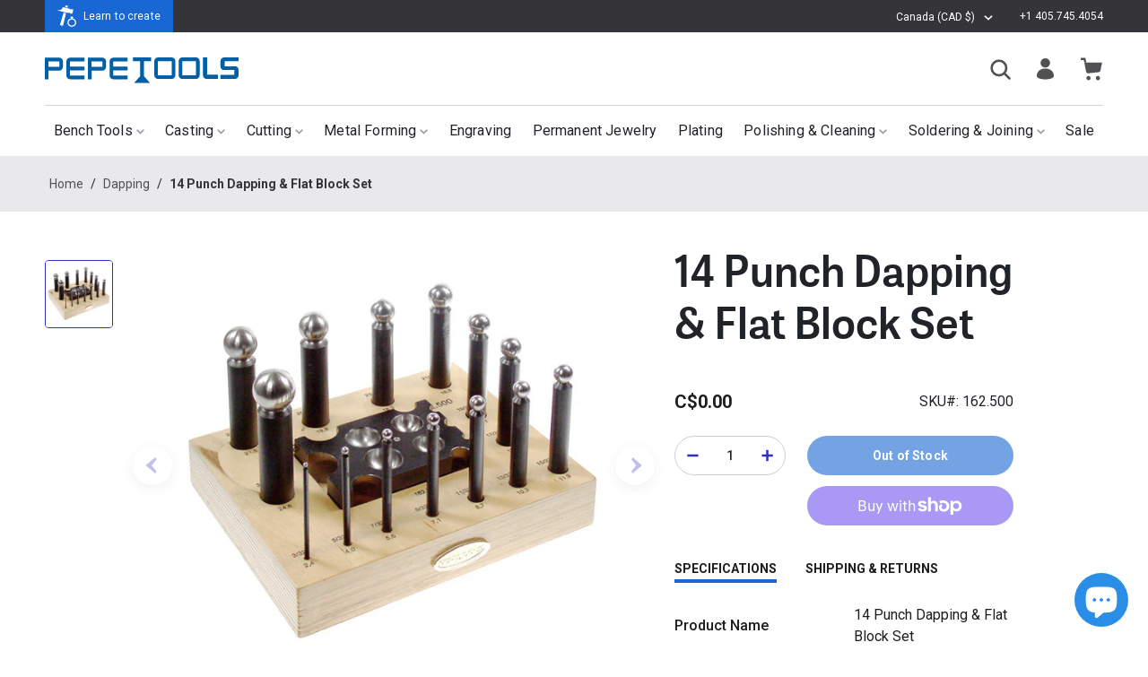

--- FILE ---
content_type: text/html; charset=utf-8
request_url: https://pepetools.com/en-ca/products/14-punch-dapping-flat-block-set
body_size: 70920
content:
<!doctype html>
<html>
  <head>
    







      



   <link rel="amphtml" href="https://pepetools.com/a/s/products/14-punch-dapping-flat-block-set">




    <script>
    (function () {
        const pageType = "product";
        const regExps = {
            affirm: /assets\/affirmShopify\.js/,
            backInStock: /app\.backinstock\.org/,
            decoProductLabels: /d3azqz9xba9gwd/,
            elfsightFileEmbed: /shy\.elfsight\.com/,
            instafeed: /instafeed/,
            junip: /juniphq\.com/,
            klarna: /production-klarna-il-shopify/,
            postscript: /postscript-sdk\.js/,
            productPageBanners: /bannerbeaver/,
            shopifyPreviewBar: /shopify\/assets\/storefront\/bars/,
        };
        window.yettRegExps = regExps;

        window.YETT_BLACKLIST = [
            // regExps.shopifyPreviewBar,
            regExps.instafeed,

            regExps.postscript,
        ];

        if (pageType === "index") {
            window.YETT_BLACKLIST.push(
                regExps.decoProductLabels,
                regExps.elfsightFileEmbed,
                regExps.junip,
                regExps.productPageBanners,
                regExps.klarna,
                regExps.affirm,
            );
        } else if (pageType === "collection") {
            window.YETT_BLACKLIST.push(
                regExps.elfsightFileEmbed,
                regExps.productPageBanners,
                regExps.klarna,
                regExps.affirm,
                regExps.decoProductLabels,
                regExps.instafeed,
            );
        } else if (pageType === "product") {
            // window.YETT_BLACKLIST.push(
            //     regExps.decoProductLabels,
            // );
        }

        window.addEventListener("scroll", () => {
            window.yett.unblock(regExps.postscript);
        }, { once: true, passive: true });
    })();

    // yett@0.2.3
    !function(t,e){"object"==typeof exports&&"undefined"!=typeof module?e(exports):"function"==typeof define&&define.amd?define(["exports"],e):e((t="undefined"!=typeof globalThis?globalThis:t||self).yett={})}(this,(function(t){"use strict";var e="javascript/blocked",r={blacklist:window.YETT_BLACKLIST,whitelist:window.YETT_WHITELIST},n={blacklisted:[]},i=function(t,n){return t&&(!n||n!==e)&&(!r.blacklist||r.blacklist.some((function(e){return e.test(t)})))&&(!r.whitelist||r.whitelist.every((function(e){return!e.test(t)})))},o=function(t){var e=t.getAttribute("src");return r.blacklist&&r.blacklist.every((function(t){return!t.test(e)}))||r.whitelist&&r.whitelist.some((function(t){return t.test(e)}))},c=new MutationObserver((function(t){for(var r=0;r<t.length;r++)for(var o=t[r].addedNodes,c=function(t){var r=o[t];if(1===r.nodeType&&"SCRIPT"===r.tagName){var c=r.src,l=r.type;if(i(c,l)){n.blacklisted.push([r,r.type]),r.type=e;r.addEventListener("beforescriptexecute",(function t(n){r.getAttribute("type")===e&&n.preventDefault(),r.removeEventListener("beforescriptexecute",t)})),r.parentElement&&r.parentElement.removeChild(r)}}},l=0;l<o.length;l++)c(l)}));function l(t,e){var r=Object.keys(t);if(Object.getOwnPropertySymbols){var n=Object.getOwnPropertySymbols(t);e&&(n=n.filter((function(e){return Object.getOwnPropertyDescriptor(t,e).enumerable}))),r.push.apply(r,n)}return r}function a(t){for(var e=1;e<arguments.length;e++){var r=null!=arguments[e]?arguments[e]:{};e%2?l(Object(r),!0).forEach((function(e){s(t,e,r[e])})):Object.getOwnPropertyDescriptors?Object.defineProperties(t,Object.getOwnPropertyDescriptors(r)):l(Object(r)).forEach((function(e){Object.defineProperty(t,e,Object.getOwnPropertyDescriptor(r,e))}))}return t}function s(t,e,r){return e in t?Object.defineProperty(t,e,{value:r,enumerable:!0,configurable:!0,writable:!0}):t[e]=r,t}function u(t,e){return function(t){if(Array.isArray(t))return t}(t)||function(t,e){var r=null==t?null:"undefined"!=typeof Symbol&&t[Symbol.iterator]||t["@@iterator"];if(null==r)return;var n,i,o=[],c=!0,l=!1;try{for(r=r.call(t);!(c=(n=r.next()).done)&&(o.push(n.value),!e||o.length!==e);c=!0);}catch(t){l=!0,i=t}finally{try{c||null==r.return||r.return()}finally{if(l)throw i}}return o}(t,e)||f(t,e)||function(){throw new TypeError("Invalid attempt to destructure non-iterable instance.\nIn order to be iterable, non-array objects must have a [Symbol.iterator]() method.")}()}function p(t){return function(t){if(Array.isArray(t))return y(t)}(t)||function(t){if("undefined"!=typeof Symbol&&null!=t[Symbol.iterator]||null!=t["@@iterator"])return Array.from(t)}(t)||f(t)||function(){throw new TypeError("Invalid attempt to spread non-iterable instance.\nIn order to be iterable, non-array objects must have a [Symbol.iterator]() method.")}()}function f(t,e){if(t){if("string"==typeof t)return y(t,e);var r=Object.prototype.toString.call(t).slice(8,-1);return"Object"===r&&t.constructor&&(r=t.constructor.name),"Map"===r||"Set"===r?Array.from(t):"Arguments"===r||/^(?:Ui|I)nt(?:8|16|32)(?:Clamped)?Array$/.test(r)?y(t,e):void 0}}function y(t,e){(null==e||e>t.length)&&(e=t.length);for(var r=0,n=new Array(e);r<e;r++)n[r]=t[r];return n}c.observe(document.documentElement,{childList:!0,subtree:!0});var b=document.createElement,d={src:Object.getOwnPropertyDescriptor(HTMLScriptElement.prototype,"src"),type:Object.getOwnPropertyDescriptor(HTMLScriptElement.prototype,"type")};document.createElement=function(){for(var t=arguments.length,r=new Array(t),n=0;n<t;n++)r[n]=arguments[n];if("script"!==r[0].toLowerCase())return b.bind(document).apply(void 0,r);var o=b.bind(document).apply(void 0,r);try{Object.defineProperties(o,{src:a(a({},d.src),{},{set:function(t){i(t,o.type)&&d.type.set.call(this,e),d.src.set.call(this,t)}}),type:a(a({},d.type),{},{get:function(){var t=d.type.get.call(this);return t===e||i(this.src,t)?null:t},set:function(t){var r=i(o.src,o.type)?e:t;d.type.set.call(this,r)}})}),o.setAttribute=function(t,e){"type"===t||"src"===t?o[t]=e:HTMLScriptElement.prototype.setAttribute.call(o,t,e)}}catch(t){console.warn("Yett: unable to prevent script execution for script src ",o.src,".\n",'A likely cause would be because you are using a third-party browser extension that monkey patches the "document.createElement" function.')}return o};var v=new RegExp("[|\\{}()[\\]^$+*?.]","g");t.unblock=function(){for(var t=arguments.length,i=new Array(t),l=0;l<t;l++)i[l]=arguments[l];i.length<1?(r.blacklist=[],r.whitelist=[]):(r.blacklist&&(r.blacklist=r.blacklist.filter((function(t){return i.every((function(e){return"string"==typeof e?!t.test(e):e instanceof RegExp?t.toString()!==e.toString():void 0}))}))),r.whitelist&&(r.whitelist=[].concat(p(r.whitelist),p(i.map((function(t){if("string"==typeof t){var e=".*"+t.replace(v,"\\$&")+".*";if(r.whitelist.every((function(t){return t.toString()!==e.toString()})))return new RegExp(e)}else if(t instanceof RegExp&&r.whitelist.every((function(e){return e.toString()!==t.toString()})))return t;return null})).filter(Boolean)))));for(var a=document.querySelectorAll('script[type="'.concat(e,'"]')),s=0;s<a.length;s++){var f=a[s];o(f)&&(n.blacklisted.push([f,"application/javascript"]),f.parentElement.removeChild(f))}var y=0;p(n.blacklisted).forEach((function(t,e){var r=u(t,2),i=r[0],c=r[1];if(o(i)){for(var l=document.createElement("script"),a=0;a<i.attributes.length;a++){var s=i.attributes[a];"src"!==s.name&&"type"!==s.name&&l.setAttribute(s.name,i.attributes[a].value)}l.setAttribute("src",i.src),l.setAttribute("type",c||"application/javascript"),document.head.appendChild(l),n.blacklisted.splice(e-y,1),y++}})),r.blacklist&&r.blacklist.length<1&&c.disconnect()},Object.defineProperty(t,"__esModule",{value:!0})}));
</script>


    <meta charset="utf-8">

    <title>14 Punch Dapping &amp; Flat Block Set
 – Pepetools</title><script>
    (function () {
        const originalTitle = document.title;
        let title = document.title;

        window.addEventListener("DOMContentLoaded", function () {
            const awayTitles = [
                "⚙ 🛠 New Tools",
                "Selling Fast"
            ].filter(function (value) {
                return value !== "";
            });
            const awayTextSwitchInterval = 1000 * Number(5);
            const maxNumTries = 40;
            const interval = 500; // ms
            const prependedNumberRegex = /^\([0-9]+\)/g;
            let endEarly = false;

            const browserTabHasFocus = function () {
                return document.visibilityState === "visible";
            };

            (function preventTitleChange(numTries) {
                setTimeout(function() {
                    if (document.title !== title) {
                        if (document.title.match(prependedNumberRegex)) {
                            document.title = title;
                            endEarly = true;
                        } else {
                            title = document.title;
                        }
                    }
                    numTries += 1;
                    if (endEarly) {
                        return;
                    } else if (numTries < maxNumTries) {
                        return preventTitleChange(numTries);
                    } else {
                        console.log("Did not notice any title change in first 25 sec.");
                    }
                }, interval);
            })(0);

            let awayTextTimer;
            let tabFocusTimer;
            let currentTextIndex = null;
            document.addEventListener("visibilitychange", function () {
                clearInterval(awayTextTimer);
                clearTimeout(tabFocusTimer);

                if (browserTabHasFocus()) {
                    document.title = originalTitle;
                    currentTextIndex = null;
                } else {
                    document.title = awayTitles[0];

                    if (awayTitles.length > 1) {
                        awayTextTimer = setInterval(function () {
                            if (currentTextIndex === null || currentTextIndex === 1) {
                                currentTextIndex = 0;
                            } else {
                                currentTextIndex = 1;
                            }
                            document.title = awayTitles[currentTextIndex];
                        }, awayTextSwitchInterval);
                    }
                }
            });
        });
    })();
</script>
<meta http-equiv="X-UA-Compatible" content="IE=edge,chrome=1">
    <meta name="description" content="Legacy Product (Discontinued Temporarily) 14 half-spheres on Designer Dapping Block half-cylinders 6.4, 7.9, 9.5, 12.7, 15.9, 19.1, 22.2 and 25.4mm 16 Piece Set Includes: 14 - Individual Matching Punches; 1 - Designer Dapping Block; 1- Wooden Base Sizes include (inches): 3/32&quot;, 5/32&quot;, 7/32&quot;, 9/32&quot;, 11/32&quot;, 13&quot;, 15/32&quot;,">
    <meta name="viewport" content="width=device-width,initial-scale=1,shrink-to-fit=no">
    <link rel="canonical" href="https://pepetools.com/en-ca/products/14-punch-dapping-flat-block-set"><link rel="shortcut icon" href="//pepetools.com/cdn/shop/files/favicon_32x32.png?v=1613507923" type="image/png"><style>
    @font-face {
  font-family: Roboto;
  font-weight: 400;
  font-style: normal;
  src: url("//pepetools.com/cdn/fonts/roboto/roboto_n4.2019d890f07b1852f56ce63ba45b2db45d852cba.woff2") format("woff2"),
       url("//pepetools.com/cdn/fonts/roboto/roboto_n4.238690e0007583582327135619c5f7971652fa9d.woff") format("woff");
}

    @font-face {
  font-family: Roboto;
  font-weight: 500;
  font-style: normal;
  src: url("//pepetools.com/cdn/fonts/roboto/roboto_n5.250d51708d76acbac296b0e21ede8f81de4e37aa.woff2") format("woff2"),
       url("//pepetools.com/cdn/fonts/roboto/roboto_n5.535e8c56f4cbbdea416167af50ab0ff1360a3949.woff") format("woff");
}

    @font-face {
  font-family: Roboto;
  font-weight: 700;
  font-style: normal;
  src: url("//pepetools.com/cdn/fonts/roboto/roboto_n7.f38007a10afbbde8976c4056bfe890710d51dec2.woff2") format("woff2"),
       url("//pepetools.com/cdn/fonts/roboto/roboto_n7.94bfdd3e80c7be00e128703d245c207769d763f9.woff") format("woff");
}

    @font-face {
  font-family: "Libre Franklin";
  font-weight: 600;
  font-style: normal;
  src: url("//pepetools.com/cdn/fonts/libre_franklin/librefranklin_n6.c976b0b721ea92417572301ef17640150832a2b9.woff2") format("woff2"),
       url("//pepetools.com/cdn/fonts/libre_franklin/librefranklin_n6.bb41783c980fb0a0dad0f0403cbcc7159efe6030.woff") format("woff");
}

</style>
<style media="screen">
  :root {
      --color-primary-lightest: #d6e6fa;
      --color-primary-lighter: #92bbf2;
      --color-primary-light: #4e90ea;
      --color-primary: #1967d2;
      --color-primary-dark: #1451a4;
      --color-primary-darker: #0e3b77;

      --color-gray-blue: #f3f7fa;
      --color-gray-1: #353539;
      --color-gray-2: #515154;
      --color-gray-3: #9999a1;
      --color-gray-4: #b3b3bb;
      --color-gray-5: #ceced3;
      --color-gray-6: #e9e9eb;
      --color-gray-7: #f6f6f7;

      --color-black-1: #1d1d1f;
      --color-black-2: #202429;

      --blue-gradient: linear-gradient(#368fd2, #0261a6);

      --color-pink: #d21967;
      --color-red: #e34c4a;
      --color-green: #34bc12;
      --color-pastel-green: #0b9e72;
      --color-pastel-purple: #895ed0;

      --font-body-family: "Roboto", sans-serif;
      --font-heading-family: "Trade Gothic", serif;

      --page-width-extra-narrow: 900px;
      --page-width-narrow: 1280px;
      --page-width: 1400px;

      --grid-gutter: 24px;
      --grid-gutter-mobile: 16px;

      --header-height: 70px;
      --footer-height: 70px;
      --footer-height-mobile: 461px;

      --site-gutter-mobile: 16px;
      --site-gutter: 50px;

      --nav-height: 174px;
      --nav-height-mobile: 65px;

      --listbox-shadow: 0px 4px 14px rgba(0, 0, 0, 0.07);
      --btn-shadow: 0px 4px 15px rgba(0, 0, 0, 0.2);
      --box-shadow-light: 1px 5px 15px rgba(0, 0, 0, 0.15);
      --card-shadow: 0px 5px 25px rgba(0, 0, 0, 0.12);
      --card-shadow-2: 1px 7px 20px rgba(0, 0, 0, 0.07);
      --card-shadow-3: 0px 4px 10px rgba(0, 0, 0, 0.1);

      --junipStarColor: #eec200;
  }

  /* Hide old app-specific elements. */
  .locale-selectors__container,
  /*.snize-recommendations,*/
  /*.snize-ac-results-mobile,*/
  .cbb-shipping-rates-calendar {
      display: none !important;
  }

  .product-description-table td,
  .product-description-table th {
      padding: 8px;
      border: 1px solid #202429;
  }

  @media (max-width: 849px) {
      .product-description-table-wrapper {
          max-width: 100%;
          overflow-x: scroll;
      }
  }

  .grecaptcha-badge {
      display: none !important;
  }

  @media (min-width: 840px) {
      .junip-gallery-container {
          max-width: calc(100% - 220px);
      }
  }

  #product-pages-banners:empty,
  #product-pages-banners > div:empty {
      display: none;
  }

  #c-sorting-listbox .listbox-list {
      z-index: 2;
  }
  .p-slider-cell-title{text-overflow: ellipsis !important;white-space: nowrap !important;overflow: hidden !important;text-align: left}
  .p-slider-cell-title {
    min-height: 0 !important;
  }
  .p-slider-cell {
    text-align: left !important;
  }
  .h-feat-artist-author-line {
    display: none !important;
  }



</style>

<style data-shopify>
   
  @font-face {
      font-family: 'TabletGothicBold';
      src: url('//pepetools.com/cdn/shop/files/TabletGothicW02-Bold.eot?v=7290883092408499886');
      src: url('//pepetools.com/cdn/shop/files/TabletGothicW02-Bold.eot?%23iefix&v=44850') format('embedded-opentype'),
          url('//pepetools.com/cdn/shop/files/TabletGothicW02-Bold.woff2?v=8103655381885222923') format('woff2'),
          url('//pepetools.com/cdn/shop/files/TabletGothicW02-Bold.woff?v=5984293585675087439') format('woff'),
          url('//pepetools.com/cdn/shop/files/TabletGothicW02-Bold.ttf?v=1634297215047882727') format('truetype');
      font-weight: bold;
      font-style: normal;
      font-display: swap;
  }

  @font-face {
    font-family: 'TabletGothicW02';
    src: url('//pepetools.com/cdn/shop/files/TabletGothicW02-SemiBold.eot?v=14663710228830018276');
    src: url('//pepetools.com/cdn/shop/files/TabletGothicW02-SemiBold.eot?%23iefix&v=44850') format('embedded-opentype'),
        url('//pepetools.com/cdn/shop/files/TabletGothicW02-SemiBold.woff2?v=7155891887401180193') format('woff2'),
        url('//pepetools.com/cdn/shop/files/TabletGothicW02-SemiBold.woff?v=3265979604027110493') format('woff'),
        url('//pepetools.com/cdn/shop/files/TabletGothicW02-SemiBold.ttf?v=8601803051249176604') format('truetype');
    font-weight: 600;
    font-style: normal;
    font-display: swap;
}



  h2, .f-h2 {
    font-family: 'TabletGothicBold';
  }
</style>

<link href="//pepetools.com/cdn/shop/t/165/assets/plug-base.css?v=147816975336425096731758027301" rel="stylesheet" type="text/css" media="all" />
<link href="//pepetools.com/cdn/shop/t/165/assets/product-template.css?v=47167058515611336031757968366" rel="stylesheet" type="text/css" media="all" /><link href="//pepetools.com/cdn/shop/t/165/assets/dynamic.css?v=54383944881126066811762154112" rel="stylesheet" type="text/css" media="all" />


<script>
  (function () {
      class IntersectionObserverSection extends HTMLElement {
          constructor() {
              super();
              this.subscribers = [];
              this.intersected = false;
              this.onIntersection = this.onIntersection.bind(this);
              this.emit = this.emit.bind(this);
              const rootMargin = this.dataset.rootMargin || "200px 0px 200px 0px";

              const handleIntersection = (entries, observer) => {
                  if (!entries[0].isIntersecting) {
                      return;
                  }

                  observer.unobserve(this);

                  if (!this.intersected) {
                      this.emit();
                  }
              };

              new IntersectionObserver(handleIntersection.bind(this), { rootMargin }).observe(this);
          }

          /**
           * This is necessary to prevent a transient bug which causes the intersection observer to not
           * always trigger an intersection when the observed element is already in view on page load.
           */
          connectedCallback() {
              setTimeout(() => {
                  const rect = this.closest(".shopify-section").getBoundingClientRect();
                  if (Math.abs(window.innerHeight) > Math.abs(rect.top) && !this.intersected) {
                      this.emit();
                  }
              }, 1500);
          }

          emit() {
              this.intersected = true;
              this.subscribers.forEach(subscriber => subscriber());
          }

          onIntersection(handler) {
              this.subscribers.push(handler);
          }
      }
      customElements.define("intersection-observer-section", IntersectionObserverSection);
  })();
</script><script>
  window.lazySizesConfig = window.lazySizesConfig || {};
  lazySizesConfig.loadMode = 1;
</script>
<script src="//pepetools.com/cdn/shop/t/165/assets/lazysizes.js?v=18295594277073149811757968366" async></script>
<script>
    var PLUG = Object.create(null);

// Site Specific
    PLUG.recentlyViewedCookieName = "plug_pepetools_recentlyviewed";

    PLUG.breakpoints = {
        "mobile-sm": 325,
        "mobile-md": 375,
        "mobile-lg": 425,

        "tablet_sm": 600,
        "tablet-md": 840,
        "tablet-lg": 1024,

        "desktop-sm": 1200,
        "desktop-md": 1440,
        "desktop-lg": 1920
    };

    PLUG.isBfcm = ("false" === "true");

// Shop Variables

    PLUG.enabledCurrencies = [
            "AED",
        
            "AFN",
        
            "ALL",
        
            "AMD",
        
            "ANG",
        
            "AUD",
        
            "AWG",
        
            "AZN",
        
            "BAM",
        
            "BBD",
        
            "BDT",
        
            "BIF",
        
            "BND",
        
            "BOB",
        
            "BSD",
        
            "BWP",
        
            "BZD",
        
            "CAD",
        
            "CDF",
        
            "CHF",
        
            "CNY",
        
            "CRC",
        
            "CVE",
        
            "CZK",
        
            "DJF",
        
            "DKK",
        
            "DOP",
        
            "DZD",
        
            "EGP",
        
            "ETB",
        
            "EUR",
        
            "FJD",
        
            "FKP",
        
            "GBP",
        
            "GMD",
        
            "GNF",
        
            "GTQ",
        
            "GYD",
        
            "HKD",
        
            "HNL",
        
            "HUF",
        
            "IDR",
        
            "ILS",
        
            "INR",
        
            "ISK",
        
            "JMD",
        
            "JPY",
        
            "KES",
        
            "KGS",
        
            "KHR",
        
            "KMF",
        
            "KRW",
        
            "KYD",
        
            "KZT",
        
            "LAK",
        
            "LBP",
        
            "LKR",
        
            "MAD",
        
            "MDL",
        
            "MKD",
        
            "MMK",
        
            "MNT",
        
            "MOP",
        
            "MUR",
        
            "MVR",
        
            "MWK",
        
            "MYR",
        
            "NGN",
        
            "NIO",
        
            "NPR",
        
            "NZD",
        
            "PEN",
        
            "PGK",
        
            "PHP",
        
            "PKR",
        
            "PLN",
        
            "PYG",
        
            "QAR",
        
            "RON",
        
            "RSD",
        
            "RWF",
        
            "SAR",
        
            "SBD",
        
            "SEK",
        
            "SGD",
        
            "SHP",
        
            "SLL",
        
            "STD",
        
            "THB",
        
            "TJS",
        
            "TOP",
        
            "TTD",
        
            "TWD",
        
            "TZS",
        
            "UAH",
        
            "UGX",
        
            "USD",
        
            "UYU",
        
            "UZS",
        
            "VND",
        
            "VUV",
        
            "WST",
        
            "XAF",
        
            "XCD",
        
            "XOF",
        
            "XPF",
        
            "YER"
        ];
    PLUG.currency = "USD";
    PLUG.selectedCurrency = "CAD";
    PLUG.moneyFormat = "${{amount}}"; 
    PLUG.shopName = "Pepetools";
    PLUG.tester = "${{amount}} CAD";

// Customer

    PLUG.isCustomer = false;
    PLUG.customerTags = "";

// URL Related

    PLUG.url = "https://pepetools.com/en-ca";
    PLUG.canonicalUrl = "https://pepetools.com/en-ca/products/14-punch-dapping-flat-block-set";
    PLUG.shopDomain = "pepetools.com";
    PLUG.rootUrl = "/en-ca";
    PLUG.requestPageType = "product";

// Template

    PLUG.template = "product"; // index, product, page.faqs, customers/account etc.

// Handle module dependencies.

    PLUG.exports = [];
    PLUG.import = function (moduleName) {

// Takes a module name string, and returns the result of calling that module's export function.
// Additionally, each time import is called, we log the event by pushing the moduleName to the exports array.

        if (typeof moduleName !== "string") {
            throw TypeError("Argument must be a string.");
        }
        if (PLUG[moduleName] === undefined) {
            console.log("PLUG[" + moduleName + "] is undefined.");
            return null;
        }
        if (typeof PLUG[moduleName].export !== "function") {
            throw TypeError("PLUG[" + moduleName + "].export must be a function");
        }
        PLUG.exports.push(moduleName);
        return PLUG[moduleName].export();
    };

// Template Specific

    PLUG.classUtils = Object.create(null);

    /**
     * Called in the constructor of many of our classes as a convenience.
     *
     * @param {Object} obj - Typically a class.
     * @returns {Object}
     */
    PLUG.classUtils.bindThisToAllMethods = function (obj) {
        for (const [object, key] of getAllNonBuiltInProperties(obj.constructor.prototype)) {
            if (key === "constructor") {
                continue;
            }
            const descriptor = Reflect.getOwnPropertyDescriptor(object, key);
            if (descriptor && typeof descriptor.value === "function") {
                obj[key] = obj[key].bind(obj);
            }
        }
        return obj;
    };

    function getAllNonBuiltInProperties(obj) {
        const properties = new Set();
        (function getNonBuiltInProperties(obj) {
            Reflect.ownKeys(obj).forEach(key => {
                properties.add([obj, key]);
            });
            obj = Reflect.getPrototypeOf(obj);
            if (obj !== Object.prototype) {
                getNonBuiltInProperties(obj);
            }
        })(obj);
        return properties;
    }
</script>

<script src="//pepetools.com/cdn/shop/t/165/assets/flickity.min.js?v=82207849256623625811757968366" defer></script>
<script
      id="PlugTemplateScript"
      src="//pepetools.com/cdn/shop/t/165/assets/product-template.min.js?v=22642275436080561591758263728"
      defer
    ></script><script src="//pepetools.com/cdn/shop/t/165/assets/plug-base.js?v=20291319012335949001757968366" defer></script>
<script id="product-page-rich-snippet" type="application/ld+json" class="richsnippets">
          {
            "@context": "https://schema.org",
            "@id": "https:\/\/pepetools.com\/en-ca\/products\/14-punch-dapping-flat-block-set#product",
            "@type": "Product",
            "brand": {
              "@type": "Brand",
              "name": "Pepetools"
            },
            "sku":"162.500",
            "mpn":508163784757,
            "description": "Legacy Product (Discontinued Temporarily)\n\n14 half-spheres on Designer Dapping Block half-cylinders 6.4, 7.9, 9.5, 12.7, 15.9, 19.1, 22.2 and 25.4mm\n16 Piece Set Includes: 14 - Individual Matching Punches; 1 - Designer Dapping Block; 1- Wooden Base\nSizes include (inches): 3\/32\", 5\/32\", 7\/32\", 9\/32\", 11\/32\", 13\", 15\/32\", 17\/32\", 19\/32\", 21\/32\", 23\/32\", 25\/32\", 27\/32\", 31\/32\"\nSizes include (millimeters): 2.4mm, 4.0mm, 5.6mm, 7.1mm, 8.7mm, 10.3mm, 11.9mm, 13.6mm, 5.1mm, 16.8mm, 18.3mm, 19.8mm, 21.5mm, 24.6mm.\n",
            "url": "https:\/\/pepetools.com\/en-ca\/products\/14-punch-dapping-flat-block-set",
            "name": "14 Punch Dapping \u0026 Flat Block Set","image": [
                "https://pepetools.com/cdn/shop/products/5a2df2474abef682f39598a67822ae8f_700x.jpg?v=1759441116",
                "https://pepetools.com/cdn/shop/products/5a2df2474abef682f39598a67822ae8f_1024x.jpg?v=1759441116",
                "https://pepetools.com/cdn/shop/products/5a2df2474abef682f39598a67822ae8f_768x.jpg?v=1759441116"
            ],"itemCondition": "http://schema.org/NewCondition",
              "offers" : [
              {
                  "@type" : "Offer" ,
                  "priceCurrency" : "USD" ,
                  "price" : "0.0",
                  "priceValidUntil": "2026-04-17",
                  "availability" : "http://schema.org/OutOfStock",
                  "itemCondition": "http://schema.org/NewCondition",
                  "sku": "162.500",
"url" : "https://pepetools.com/en-ca/products/14-punch-dapping-flat-block-set?variant=6888637366325" ,
                  "seller" : {
                      "@type" : "Organization" ,
                      "name" : "Pepetools"
                  }
              }
              
              ],"aggregateRating": {
                      "@type": "AggregateRating",
                      "ratingValue": 0,
                      "bestRating": "5",
                      "ratingCount": 0
                  }
          }
        </script>

        
        <script type="application/ld+json" class="richsnippets">
              {
              "@context": "https://schema.org/",
              "@graph": [
                {
                  "@context": "https://schema.org/",
                  "@type": "BreadcrumbList",
                  "itemListElement": [
                    {
                      "@type": "ListItem",
                      "position": "1",
                      "item": {
                        "name": "Home",
                        "@id": "https:\/\/pepetools.com"
                      }
                    },
                    
                       {
                          "@type": "ListItem",
                          "position": "2",
                          "item": {
                            "@id": "https:\/\/pepetools.com\/en-ca\/products\/14-punch-dapping-flat-block-set",
                            "name": "14 Punch Dapping \u0026 Flat Block Set",
                            "url": "https:\/\/pepetools.com\/en-ca\/products\/14-punch-dapping-flat-block-set"
                          }
                        }
                    
                  ]
                }
             ]
            }
            </script>
<script>window.performance && window.performance.mark && window.performance.mark('shopify.content_for_header.start');</script><meta name="google-site-verification" content="MLtHQdxKHROSxpHlQHC9b-WfyoL0cGS91jEyosks2gI">
<meta name="google-site-verification" content="sUELaA_HpfXCn06G3U0OoX8RSI8S5Lwoe-VoMCye4c4">
<meta name="google-site-verification" content="cRBU_QadrjYypqwzuW-ZODrzP3X3YE_eqqIZFgHppyQ">
<meta name="google-site-verification" content="ktF69l0fuZsvXG-bp4mB1dXkUvlTRKRmmp8UcP4WJSQ">
<meta name="google-site-verification" content="1tw9jhvVaKy32QusLScEMAMVhBTj3VgPgHEr1lDv-7U">
<meta id="shopify-digital-wallet" name="shopify-digital-wallet" content="/30016576/digital_wallets/dialog">
<meta name="shopify-checkout-api-token" content="d7ae12c3435f23dadbd036f903d63967">
<meta id="in-context-paypal-metadata" data-shop-id="30016576" data-venmo-supported="false" data-environment="production" data-locale="en_US" data-paypal-v4="true" data-currency="CAD">
<link rel="alternate" hreflang="x-default" href="https://pepetools.com/products/14-punch-dapping-flat-block-set">
<link rel="alternate" hreflang="en-CA" href="https://pepetools.com/en-ca/products/14-punch-dapping-flat-block-set">
<link rel="alternate" hreflang="en-US" href="https://pepetools.com/products/14-punch-dapping-flat-block-set">
<link rel="alternate" type="application/json+oembed" href="https://pepetools.com/en-ca/products/14-punch-dapping-flat-block-set.oembed">
<script async="async" src="/checkouts/internal/preloads.js?locale=en-CA"></script>
<link rel="preconnect" href="https://shop.app" crossorigin="anonymous">
<script async="async" src="https://shop.app/checkouts/internal/preloads.js?locale=en-CA&shop_id=30016576" crossorigin="anonymous"></script>
<script id="apple-pay-shop-capabilities" type="application/json">{"shopId":30016576,"countryCode":"US","currencyCode":"CAD","merchantCapabilities":["supports3DS"],"merchantId":"gid:\/\/shopify\/Shop\/30016576","merchantName":"Pepetools","requiredBillingContactFields":["postalAddress","email","phone"],"requiredShippingContactFields":["postalAddress","email","phone"],"shippingType":"shipping","supportedNetworks":["visa","masterCard","amex","discover","elo","jcb"],"total":{"type":"pending","label":"Pepetools","amount":"1.00"},"shopifyPaymentsEnabled":true,"supportsSubscriptions":true}</script>
<script id="shopify-features" type="application/json">{"accessToken":"d7ae12c3435f23dadbd036f903d63967","betas":["rich-media-storefront-analytics"],"domain":"pepetools.com","predictiveSearch":true,"shopId":30016576,"locale":"en"}</script>
<script>var Shopify = Shopify || {};
Shopify.shop = "pepetools.myshopify.com";
Shopify.locale = "en";
Shopify.currency = {"active":"CAD","rate":"1.4123116"};
Shopify.country = "CA";
Shopify.theme = {"name":"New Wholesale Page","id":146367709358,"schema_name":"Plug Theme","schema_version":"1.0.0","theme_store_id":null,"role":"main"};
Shopify.theme.handle = "null";
Shopify.theme.style = {"id":null,"handle":null};
Shopify.cdnHost = "pepetools.com/cdn";
Shopify.routes = Shopify.routes || {};
Shopify.routes.root = "/en-ca/";</script>
<script type="module">!function(o){(o.Shopify=o.Shopify||{}).modules=!0}(window);</script>
<script>!function(o){function n(){var o=[];function n(){o.push(Array.prototype.slice.apply(arguments))}return n.q=o,n}var t=o.Shopify=o.Shopify||{};t.loadFeatures=n(),t.autoloadFeatures=n()}(window);</script>
<script>
  window.ShopifyPay = window.ShopifyPay || {};
  window.ShopifyPay.apiHost = "shop.app\/pay";
  window.ShopifyPay.redirectState = null;
</script>
<script id="shop-js-analytics" type="application/json">{"pageType":"product"}</script>
<script defer="defer" async type="module" src="//pepetools.com/cdn/shopifycloud/shop-js/modules/v2/client.init-shop-cart-sync_C5BV16lS.en.esm.js"></script>
<script defer="defer" async type="module" src="//pepetools.com/cdn/shopifycloud/shop-js/modules/v2/chunk.common_CygWptCX.esm.js"></script>
<script type="module">
  await import("//pepetools.com/cdn/shopifycloud/shop-js/modules/v2/client.init-shop-cart-sync_C5BV16lS.en.esm.js");
await import("//pepetools.com/cdn/shopifycloud/shop-js/modules/v2/chunk.common_CygWptCX.esm.js");

  window.Shopify.SignInWithShop?.initShopCartSync?.({"fedCMEnabled":true,"windoidEnabled":true});

</script>
<script>
  window.Shopify = window.Shopify || {};
  if (!window.Shopify.featureAssets) window.Shopify.featureAssets = {};
  window.Shopify.featureAssets['shop-js'] = {"shop-cart-sync":["modules/v2/client.shop-cart-sync_ZFArdW7E.en.esm.js","modules/v2/chunk.common_CygWptCX.esm.js"],"init-fed-cm":["modules/v2/client.init-fed-cm_CmiC4vf6.en.esm.js","modules/v2/chunk.common_CygWptCX.esm.js"],"shop-button":["modules/v2/client.shop-button_tlx5R9nI.en.esm.js","modules/v2/chunk.common_CygWptCX.esm.js"],"shop-cash-offers":["modules/v2/client.shop-cash-offers_DOA2yAJr.en.esm.js","modules/v2/chunk.common_CygWptCX.esm.js","modules/v2/chunk.modal_D71HUcav.esm.js"],"init-windoid":["modules/v2/client.init-windoid_sURxWdc1.en.esm.js","modules/v2/chunk.common_CygWptCX.esm.js"],"shop-toast-manager":["modules/v2/client.shop-toast-manager_ClPi3nE9.en.esm.js","modules/v2/chunk.common_CygWptCX.esm.js"],"init-shop-email-lookup-coordinator":["modules/v2/client.init-shop-email-lookup-coordinator_B8hsDcYM.en.esm.js","modules/v2/chunk.common_CygWptCX.esm.js"],"init-shop-cart-sync":["modules/v2/client.init-shop-cart-sync_C5BV16lS.en.esm.js","modules/v2/chunk.common_CygWptCX.esm.js"],"avatar":["modules/v2/client.avatar_BTnouDA3.en.esm.js"],"pay-button":["modules/v2/client.pay-button_FdsNuTd3.en.esm.js","modules/v2/chunk.common_CygWptCX.esm.js"],"init-customer-accounts":["modules/v2/client.init-customer-accounts_DxDtT_ad.en.esm.js","modules/v2/client.shop-login-button_C5VAVYt1.en.esm.js","modules/v2/chunk.common_CygWptCX.esm.js","modules/v2/chunk.modal_D71HUcav.esm.js"],"init-shop-for-new-customer-accounts":["modules/v2/client.init-shop-for-new-customer-accounts_ChsxoAhi.en.esm.js","modules/v2/client.shop-login-button_C5VAVYt1.en.esm.js","modules/v2/chunk.common_CygWptCX.esm.js","modules/v2/chunk.modal_D71HUcav.esm.js"],"shop-login-button":["modules/v2/client.shop-login-button_C5VAVYt1.en.esm.js","modules/v2/chunk.common_CygWptCX.esm.js","modules/v2/chunk.modal_D71HUcav.esm.js"],"init-customer-accounts-sign-up":["modules/v2/client.init-customer-accounts-sign-up_CPSyQ0Tj.en.esm.js","modules/v2/client.shop-login-button_C5VAVYt1.en.esm.js","modules/v2/chunk.common_CygWptCX.esm.js","modules/v2/chunk.modal_D71HUcav.esm.js"],"shop-follow-button":["modules/v2/client.shop-follow-button_Cva4Ekp9.en.esm.js","modules/v2/chunk.common_CygWptCX.esm.js","modules/v2/chunk.modal_D71HUcav.esm.js"],"checkout-modal":["modules/v2/client.checkout-modal_BPM8l0SH.en.esm.js","modules/v2/chunk.common_CygWptCX.esm.js","modules/v2/chunk.modal_D71HUcav.esm.js"],"lead-capture":["modules/v2/client.lead-capture_Bi8yE_yS.en.esm.js","modules/v2/chunk.common_CygWptCX.esm.js","modules/v2/chunk.modal_D71HUcav.esm.js"],"shop-login":["modules/v2/client.shop-login_D6lNrXab.en.esm.js","modules/v2/chunk.common_CygWptCX.esm.js","modules/v2/chunk.modal_D71HUcav.esm.js"],"payment-terms":["modules/v2/client.payment-terms_CZxnsJam.en.esm.js","modules/v2/chunk.common_CygWptCX.esm.js","modules/v2/chunk.modal_D71HUcav.esm.js"]};
</script>
<script>(function() {
  var isLoaded = false;
  function asyncLoad() {
    if (isLoaded) return;
    isLoaded = true;
    var urls = ["https:\/\/shy.elfsight.com\/p\/platform.js?shop=pepetools.myshopify.com","https:\/\/cdn.shopify.com\/s\/files\/1\/3001\/6576\/t\/8\/assets\/affirmShopify.js?v=1601525483\u0026shop=pepetools.myshopify.com","https:\/\/bingshoppingtool-t2app-prod.trafficmanager.net\/uet\/tracking_script?shop=pepetools.myshopify.com","https:\/\/static.affiliatly.com\/shopify\/v3\/shopify.js?affiliatly_code=AF-1030085\u0026shop=pepetools.myshopify.com","https:\/\/scripts.juniphq.com\/v1\/junip_shopify.js?shop=pepetools.myshopify.com","\/\/cdn.shopify.com\/proxy\/f579395dc3258f086e80e369e6047c7a22d20a06c1bc3d879375d7e22ff936c5\/bingshoppingtool-t2app-prod.trafficmanager.net\/api\/ShopifyMT\/v1\/uet\/tracking_script?shop=pepetools.myshopify.com\u0026sp-cache-control=cHVibGljLCBtYXgtYWdlPTkwMA","https:\/\/api.socialsnowball.io\/js\/referral.js?shop=pepetools.myshopify.com","https:\/\/storage.nfcube.com\/instafeed-d6de906daa4698caf4287a5e3aea9b81.js?shop=pepetools.myshopify.com","https:\/\/sdk.postscript.io\/sdk-script-loader.bundle.js?shopId=5704\u0026shop=pepetools.myshopify.com","https:\/\/cdn.pushowl.com\/latest\/sdks\/pushowl-shopify.js?subdomain=pepetools\u0026environment=production\u0026guid=6e570285-d75d-4716-8b37-287d70ceece6\u0026shop=pepetools.myshopify.com","https:\/\/searchanise-ef84.kxcdn.com\/widgets\/shopify\/init.js?a=9q9b5J8g4v\u0026shop=pepetools.myshopify.com","https:\/\/s3.eu-west-1.amazonaws.com\/production-klarna-il-shopify-osm\/0b7fe7c4a98ef8166eeafee767bc667686567a25\/pepetools.myshopify.com-1764562225632.js?shop=pepetools.myshopify.com","\/\/backinstock.useamp.com\/widget\/56170_1767158246.js?category=bis\u0026v=6\u0026shop=pepetools.myshopify.com"];
    for (var i = 0; i < urls.length; i++) {
      var s = document.createElement('script');
      s.type = 'text/javascript';
      s.async = true;
      s.src = urls[i];
      var x = document.getElementsByTagName('script')[0];
      x.parentNode.insertBefore(s, x);
    }
  };
  if(window.attachEvent) {
    window.attachEvent('onload', asyncLoad);
  } else {
    window.addEventListener('load', asyncLoad, false);
  }
})();</script>
<script id="__st">var __st={"a":30016576,"offset":-21600,"reqid":"fd78a10f-8971-49b8-9ae9-d68edf95876a-1768686836","pageurl":"pepetools.com\/en-ca\/products\/14-punch-dapping-flat-block-set","u":"1aa57eb5bbe4","p":"product","rtyp":"product","rid":508163784757};</script>
<script>window.ShopifyPaypalV4VisibilityTracking = true;</script>
<script id="captcha-bootstrap">!function(){'use strict';const t='contact',e='account',n='new_comment',o=[[t,t],['blogs',n],['comments',n],[t,'customer']],c=[[e,'customer_login'],[e,'guest_login'],[e,'recover_customer_password'],[e,'create_customer']],r=t=>t.map((([t,e])=>`form[action*='/${t}']:not([data-nocaptcha='true']) input[name='form_type'][value='${e}']`)).join(','),a=t=>()=>t?[...document.querySelectorAll(t)].map((t=>t.form)):[];function s(){const t=[...o],e=r(t);return a(e)}const i='password',u='form_key',d=['recaptcha-v3-token','g-recaptcha-response','h-captcha-response',i],f=()=>{try{return window.sessionStorage}catch{return}},m='__shopify_v',_=t=>t.elements[u];function p(t,e,n=!1){try{const o=window.sessionStorage,c=JSON.parse(o.getItem(e)),{data:r}=function(t){const{data:e,action:n}=t;return t[m]||n?{data:e,action:n}:{data:t,action:n}}(c);for(const[e,n]of Object.entries(r))t.elements[e]&&(t.elements[e].value=n);n&&o.removeItem(e)}catch(o){console.error('form repopulation failed',{error:o})}}const l='form_type',E='cptcha';function T(t){t.dataset[E]=!0}const w=window,h=w.document,L='Shopify',v='ce_forms',y='captcha';let A=!1;((t,e)=>{const n=(g='f06e6c50-85a8-45c8-87d0-21a2b65856fe',I='https://cdn.shopify.com/shopifycloud/storefront-forms-hcaptcha/ce_storefront_forms_captcha_hcaptcha.v1.5.2.iife.js',D={infoText:'Protected by hCaptcha',privacyText:'Privacy',termsText:'Terms'},(t,e,n)=>{const o=w[L][v],c=o.bindForm;if(c)return c(t,g,e,D).then(n);var r;o.q.push([[t,g,e,D],n]),r=I,A||(h.body.append(Object.assign(h.createElement('script'),{id:'captcha-provider',async:!0,src:r})),A=!0)});var g,I,D;w[L]=w[L]||{},w[L][v]=w[L][v]||{},w[L][v].q=[],w[L][y]=w[L][y]||{},w[L][y].protect=function(t,e){n(t,void 0,e),T(t)},Object.freeze(w[L][y]),function(t,e,n,w,h,L){const[v,y,A,g]=function(t,e,n){const i=e?o:[],u=t?c:[],d=[...i,...u],f=r(d),m=r(i),_=r(d.filter((([t,e])=>n.includes(e))));return[a(f),a(m),a(_),s()]}(w,h,L),I=t=>{const e=t.target;return e instanceof HTMLFormElement?e:e&&e.form},D=t=>v().includes(t);t.addEventListener('submit',(t=>{const e=I(t);if(!e)return;const n=D(e)&&!e.dataset.hcaptchaBound&&!e.dataset.recaptchaBound,o=_(e),c=g().includes(e)&&(!o||!o.value);(n||c)&&t.preventDefault(),c&&!n&&(function(t){try{if(!f())return;!function(t){const e=f();if(!e)return;const n=_(t);if(!n)return;const o=n.value;o&&e.removeItem(o)}(t);const e=Array.from(Array(32),(()=>Math.random().toString(36)[2])).join('');!function(t,e){_(t)||t.append(Object.assign(document.createElement('input'),{type:'hidden',name:u})),t.elements[u].value=e}(t,e),function(t,e){const n=f();if(!n)return;const o=[...t.querySelectorAll(`input[type='${i}']`)].map((({name:t})=>t)),c=[...d,...o],r={};for(const[a,s]of new FormData(t).entries())c.includes(a)||(r[a]=s);n.setItem(e,JSON.stringify({[m]:1,action:t.action,data:r}))}(t,e)}catch(e){console.error('failed to persist form',e)}}(e),e.submit())}));const S=(t,e)=>{t&&!t.dataset[E]&&(n(t,e.some((e=>e===t))),T(t))};for(const o of['focusin','change'])t.addEventListener(o,(t=>{const e=I(t);D(e)&&S(e,y())}));const B=e.get('form_key'),M=e.get(l),P=B&&M;t.addEventListener('DOMContentLoaded',(()=>{const t=y();if(P)for(const e of t)e.elements[l].value===M&&p(e,B);[...new Set([...A(),...v().filter((t=>'true'===t.dataset.shopifyCaptcha))])].forEach((e=>S(e,t)))}))}(h,new URLSearchParams(w.location.search),n,t,e,['guest_login'])})(!1,!0)}();</script>
<script integrity="sha256-4kQ18oKyAcykRKYeNunJcIwy7WH5gtpwJnB7kiuLZ1E=" data-source-attribution="shopify.loadfeatures" defer="defer" src="//pepetools.com/cdn/shopifycloud/storefront/assets/storefront/load_feature-a0a9edcb.js" crossorigin="anonymous"></script>
<script crossorigin="anonymous" defer="defer" src="//pepetools.com/cdn/shopifycloud/storefront/assets/shopify_pay/storefront-65b4c6d7.js?v=20250812"></script>
<script data-source-attribution="shopify.dynamic_checkout.dynamic.init">var Shopify=Shopify||{};Shopify.PaymentButton=Shopify.PaymentButton||{isStorefrontPortableWallets:!0,init:function(){window.Shopify.PaymentButton.init=function(){};var t=document.createElement("script");t.src="https://pepetools.com/cdn/shopifycloud/portable-wallets/latest/portable-wallets.en.js",t.type="module",document.head.appendChild(t)}};
</script>
<script data-source-attribution="shopify.dynamic_checkout.buyer_consent">
  function portableWalletsHideBuyerConsent(e){var t=document.getElementById("shopify-buyer-consent"),n=document.getElementById("shopify-subscription-policy-button");t&&n&&(t.classList.add("hidden"),t.setAttribute("aria-hidden","true"),n.removeEventListener("click",e))}function portableWalletsShowBuyerConsent(e){var t=document.getElementById("shopify-buyer-consent"),n=document.getElementById("shopify-subscription-policy-button");t&&n&&(t.classList.remove("hidden"),t.removeAttribute("aria-hidden"),n.addEventListener("click",e))}window.Shopify?.PaymentButton&&(window.Shopify.PaymentButton.hideBuyerConsent=portableWalletsHideBuyerConsent,window.Shopify.PaymentButton.showBuyerConsent=portableWalletsShowBuyerConsent);
</script>
<script>
  function portableWalletsCleanup(e){e&&e.src&&console.error("Failed to load portable wallets script "+e.src);var t=document.querySelectorAll("shopify-accelerated-checkout .shopify-payment-button__skeleton, shopify-accelerated-checkout-cart .wallet-cart-button__skeleton"),e=document.getElementById("shopify-buyer-consent");for(let e=0;e<t.length;e++)t[e].remove();e&&e.remove()}function portableWalletsNotLoadedAsModule(e){e instanceof ErrorEvent&&"string"==typeof e.message&&e.message.includes("import.meta")&&"string"==typeof e.filename&&e.filename.includes("portable-wallets")&&(window.removeEventListener("error",portableWalletsNotLoadedAsModule),window.Shopify.PaymentButton.failedToLoad=e,"loading"===document.readyState?document.addEventListener("DOMContentLoaded",window.Shopify.PaymentButton.init):window.Shopify.PaymentButton.init())}window.addEventListener("error",portableWalletsNotLoadedAsModule);
</script>

<script type="module" src="https://pepetools.com/cdn/shopifycloud/portable-wallets/latest/portable-wallets.en.js" onError="portableWalletsCleanup(this)" crossorigin="anonymous"></script>
<script nomodule>
  document.addEventListener("DOMContentLoaded", portableWalletsCleanup);
</script>

<link id="shopify-accelerated-checkout-styles" rel="stylesheet" media="screen" href="https://pepetools.com/cdn/shopifycloud/portable-wallets/latest/accelerated-checkout-backwards-compat.css" crossorigin="anonymous">
<style id="shopify-accelerated-checkout-cart">
        #shopify-buyer-consent {
  margin-top: 1em;
  display: inline-block;
  width: 100%;
}

#shopify-buyer-consent.hidden {
  display: none;
}

#shopify-subscription-policy-button {
  background: none;
  border: none;
  padding: 0;
  text-decoration: underline;
  font-size: inherit;
  cursor: pointer;
}

#shopify-subscription-policy-button::before {
  box-shadow: none;
}

      </style>

<script>window.performance && window.performance.mark && window.performance.mark('shopify.content_for_header.end');</script>
    <!-- jquery -->
    <script src="https://code.jquery.com/jquery-3.6.0.min.js"></script>

    <script type="text/javascript">
      (function(c,l,a,r,i,t,y){
          c[a]=c[a]||function(){(c[a].q=c[a].q||[]).push(arguments)};
          t=l.createElement(r);t.async=1;t.src="https://www.clarity.ms/tag/"+i;
          y=l.getElementsByTagName(r)[0];y.parentNode.insertBefore(t,y);
      })(window, document, "clarity", "script", "apxj3qh061");
    </script>

    <meta name="msvalidate.01" content="494022ED0D3060CC431B503B2134C595">

    <script>
    
    
    
    
    var gsf_conversion_data = {page_type : 'product', event : 'view_item', data : {product_data : [{variant_id : 6888637366325, product_id : 508163784757, name : "14 Punch Dapping &amp; Flat Block Set", price : "0.00", currency : "USD", sku : "162.500", brand : "Pepetools", variant : "Default Title", category : "", quantity : "0" }], total_price : "0.00", shop_currency : "CAD"}};
    
</script>
  <!-- BEGIN app block: shopify://apps/hulk-form-builder/blocks/app-embed/b6b8dd14-356b-4725-a4ed-77232212b3c3 --><!-- BEGIN app snippet: hulkapps-formbuilder-theme-ext --><script type="text/javascript">
  
  if (typeof window.formbuilder_customer != "object") {
        window.formbuilder_customer = {}
  }

  window.hulkFormBuilder = {
    form_data: {"form_wmcoStairJ5vEV421IygCA":{"uuid":"wmcoStairJ5vEV421IygCA","form_name":"Wholesale","form_data":{"div_back_gradient_1":"#fff","div_back_gradient_2":"#fff","back_color":"#fff","form_title":"","form_submit":"Apply for an account","after_submit":"hideAndmessage","after_submit_msg":"\u003cp\u003eThank you! Someone will be in touch shortly.\u003c\/p\u003e\n","captcha_enable":"yes","label_style":"blockLabels","input_border_radius":"5","back_type":"transparent","input_back_color":"#fff","input_back_color_hover":"#fff","back_shadow":"none","label_font_clr":"#333333","input_font_clr":"#333333","button_align":"fullBtn","button_clr":"#fff","button_back_clr":"#1868d2","button_border_radius":"30","form_width":"75%","form_border_size":"2","form_border_clr":"#c7c7c7","form_border_radius":"1","label_font_size":"14","input_font_size":"14","button_font_size":"18","form_padding":"35","input_border_color":"#ccc","input_border_color_hover":"#ccc","btn_border_clr":"#ffffff","btn_border_size":0,"form_name":"Wholesale","":"customerservice@pepetools.com","form_emails":"david@pepetools.com,support@pepetools.com,customerservice@pepetools.com","form_access_message":"\u003cp\u003ePlease login to access the form\u003cbr\u003eDo not have an account? Create account\u003c\/p\u003e","notification_email_send":true,"form_description":"","captcha_honeypot":"no","formElements":[{"type":"text","position":0,"label":"First Name","customClass":"","halfwidth":"yes","Conditions":{},"page_number":1},{"type":"text","position":1,"label":"Last Name","halfwidth":"yes","Conditions":{},"page_number":1},{"type":"email","position":2,"label":"Email","required":"yes","email_confirm":"yes","Conditions":{},"page_number":1},{"Conditions":{},"type":"text","position":3,"label":"Company Name","required":"yes","page_number":1},{"Conditions":{},"type":"phone","position":4,"label":"Phone Number","page_number":1},{"Conditions":{},"type":"text","position":5,"label":"State Tax ID Number (US Based)","required":"no","halfwidth":"no","page_number":1},{"Conditions":{},"type":"text","position":6,"label":"Country′s Tax Number (Non-US Based)","halfwidth":"no","centerfield":"no","page_number":1},{"Conditions":{},"type":"text","position":7,"label":"Website or Social Media Presence","page_number":1},{"Conditions":{},"type":"label","position":8,"label":"Company shipping address","halfwidth":"no","page_number":1},{"Conditions":{},"type":"text","position":9,"label":"Full Name","halfwidth":"no","page_number":1},{"Conditions":{},"type":"text","position":10,"label":"Company \/ Attention","page_number":1},{"Conditions":{},"type":"text","position":11,"label":"Address","page_number":1},{"Conditions":{},"type":"text","position":12,"label":"Apartment, suite, etc","page_number":1},{"Conditions":{},"type":"text","position":13,"label":"City","halfwidth":"yes","page_number":1},{"Conditions":{},"type":"select","position":14,"label":"State","halfwidth":"yes","values":"Alabama\nAlaska\nArizona\nArkansas\nCalifornia\nColorado\nConnecticut\nDelaware\nFlorida\nGeorgia\nHawaii\nIdaho\nIllinois\nIndiana\nIowa\nKansas\nKentucky\nLouisiana\nMaine\nMaryland\nMassachusetts\nMichigan\nMinnesota\nMississippi\nMissouri\nMontana\nNebraska\nNevada\nNew Hampshire\nNew Jersey\nNew Mexico\nNew York\nNorth Carolina\nNorth Dakota\nOhio\nOklahoma\nOregon\nPennsylvania\nRhode Island\nSouth Carolina\nSouth Dakota\nTennessee\nTexas\nUtah\nVermont\nVirginia\nWashington\nWest Virginia\nWisconsin\nWyoming","elementCost":{},"add_admin_emails":"no","page_number":1},{"Conditions":{},"type":"text","position":15,"label":"ZIP Code","page_number":1},{"Conditions":{},"type":"phone","position":16,"label":"Phone Number","page_number":1},{"Conditions":{},"type":"label","position":17,"label":"Billing Address","page_number":1},{"Conditions":{},"type":"checkbox","position":18,"label":"Same as shipping address","checked":"yes","required":"no","page_number":1},{"Conditions":{"SelectedElemenet":"Same as shipping address","SelectedElemenetCount":18,"SelectedValue":"Off"},"type":"text","position":19,"label":"Full Name","page_number":1},{"Conditions":{"SelectedElemenet":"Same as shipping address","SelectedElemenetCount":18,"SelectedValue":"Off"},"type":"text","position":20,"label":"Company \/ Attention","page_number":1},{"Conditions":{"SelectedElemenet":"Same as shipping address","SelectedElemenetCount":18,"SelectedValue":"Off"},"type":"text","position":21,"label":"Address","page_number":1},{"Conditions":{"SelectedElemenet":"Same as shipping address","SelectedElemenetCount":18,"SelectedValue":"Off"},"type":"text","position":22,"label":"Apartment, suite, etc","page_number":1},{"Conditions":{"SelectedElemenet":"Same as shipping address","SelectedElemenetCount":18,"SelectedValue":"Off"},"type":"textarea","position":23,"label":"City","halfwidth":"yes","page_number":1},{"Conditions":{"SelectedElemenet":"Same as shipping address","SelectedElemenetCount":18,"SelectedValue":"Off"},"type":"select","position":24,"label":"State","halfwidth":"yes","values":"Alabama\nAlaska\nArizona\nArkansas\nCalifornia\nColorado\nConnecticut\nDelaware\nFlorida\nGeorgia\nHawaii\nIdaho\nIllinois\nIndiana\nIowa\nKansas\nKentucky\nLouisiana\nMaine\nMaryland\nMassachusetts\nMichigan\nMinnesota\nMississippi\nMissouri\nMontana\nNebraska\nNevada\nNew Hampshire\nNew Jersey\nNew Mexico\nNew York\nNorth Carolina\nNorth Dakota\nOhio\nOklahoma\nOregon\nPennsylvania\nRhode Island\nSouth Carolina\nSouth Dakota\nTennessee\nTexas\nUtah\nVermont\nVirginia\nWashington\nWest Virginia\nWisconsin\nWyoming","elementCost":{},"page_number":1},{"Conditions":{"SelectedElemenet":"Same as shipping address","SelectedElemenetCount":18,"SelectedValue":"Off"},"type":"text","position":25,"label":"ZIP Code","page_number":1},{"Conditions":{"SelectedElemenet":"Same as shipping address","SelectedElemenetCount":18,"SelectedValue":"Off"},"type":"phone","position":26,"label":"Phone Number","page_number":1},{"Conditions":{},"type":"file","position":27,"label":"Choose File upload{Seller′s Permit, Sales Tax License, etc.}a File","imageMultiple":"yes","allow_type":".jpg, .png, .svg, .mp4","enable_drag_and_drop":"yes","page_number":1},{"Conditions":{},"type":"file","position":28,"label":"File upload{Exemption Certificate, Resale Certificate, etc}","imageMultiple":"yes","allow_type":".jpg, .png, .svg, .mp4","enable_drag_and_drop":"yes","page_number":1}]},"is_spam_form":false,"shop_uuid":"VMFBh-jBmOwq_4MhNzjaZA","shop_timezone":"America\/Chicago","shop_id":52492,"shop_is_after_submit_enabled":true,"shop_shopify_plan":"shopify_plus","shop_shopify_domain":"pepetools.myshopify.com","shop_remove_watermark":false,"shop_created_at":"2021-06-02T12:57:05.349-05:00"}},
    shop_data: {"shop_VMFBh-jBmOwq_4MhNzjaZA":{"shop_uuid":"VMFBh-jBmOwq_4MhNzjaZA","shop_timezone":"America\/Chicago","shop_id":52492,"shop_is_after_submit_enabled":true,"shop_shopify_plan":"Shopify Plus","shop_shopify_domain":"pepetools.myshopify.com","shop_created_at":"2021-06-02T12:57:05.349-05:00","is_skip_metafield":false,"shop_deleted":false,"shop_disabled":false}},
    settings_data: {"shop_settings":{"shop_customise_msgs":[],"default_customise_msgs":{"is_required":"is required","thank_you":"Thank you! The form was submitted successfully.","processing":"Processing...","valid_data":"Please provide valid data","valid_email":"Provide valid email format","valid_tags":"HTML Tags are not allowed","valid_phone":"Provide valid phone number","valid_captcha":"Please provide valid captcha response","valid_url":"Provide valid URL","only_number_alloud":"Provide valid number in","number_less":"must be less than","number_more":"must be more than","image_must_less":"Image must be less than 20MB","image_number":"Images allowed","image_extension":"Invalid extension! Please provide image file","error_image_upload":"Error in image upload. Please try again.","error_file_upload":"Error in file upload. Please try again.","your_response":"Your response","error_form_submit":"Error occur.Please try again after sometime.","email_submitted":"Form with this email is already submitted","invalid_email_by_zerobounce":"The email address you entered appears to be invalid. Please check it and try again.","download_file":"Download file","card_details_invalid":"Your card details are invalid","card_details":"Card details","please_enter_card_details":"Please enter card details","card_number":"Card number","exp_mm":"Exp MM","exp_yy":"Exp YY","crd_cvc":"CVV","payment_value":"Payment amount","please_enter_payment_amount":"Please enter payment amount","address1":"Address line 1","address2":"Address line 2","city":"City","province":"Province","zipcode":"Zip code","country":"Country","blocked_domain":"This form does not accept addresses from","file_must_less":"File must be less than 20MB","file_extension":"Invalid extension! Please provide file","only_file_number_alloud":"files allowed","previous":"Previous","next":"Next","must_have_a_input":"Please enter at least one field.","please_enter_required_data":"Please enter required data","atleast_one_special_char":"Include at least one special character","atleast_one_lowercase_char":"Include at least one lowercase character","atleast_one_uppercase_char":"Include at least one uppercase character","atleast_one_number":"Include at least one number","must_have_8_chars":"Must have 8 characters long","be_between_8_and_12_chars":"Be between 8 and 12 characters long","please_select":"Please Select","phone_submitted":"Form with this phone number is already submitted","user_res_parse_error":"Error while submitting the form","valid_same_values":"values must be same","product_choice_clear_selection":"Clear Selection","picture_choice_clear_selection":"Clear Selection","remove_all_for_file_image_upload":"Remove All","invalid_file_type_for_image_upload":"You can't upload files of this type.","invalid_file_type_for_signature_upload":"You can't upload files of this type.","max_files_exceeded_for_file_upload":"You can not upload any more files.","max_files_exceeded_for_image_upload":"You can not upload any more files.","file_already_exist":"File already uploaded","max_limit_exceed":"You have added the maximum number of text fields.","cancel_upload_for_file_upload":"Cancel upload","cancel_upload_for_image_upload":"Cancel upload","cancel_upload_for_signature_upload":"Cancel upload"},"shop_blocked_domains":[]}},
    features_data: {"shop_plan_features":{"shop_plan_features":["unlimited-forms","full-design-customization","export-form-submissions","multiple-recipients-for-form-submissions","multiple-admin-notifications","enable-captcha","unlimited-file-uploads","save-submitted-form-data","set-auto-response-message","conditional-logic","form-banner","save-as-draft-facility","include-user-response-in-admin-email","disable-form-submission","file-upload"]}},
    shop: null,
    shop_id: null,
    plan_features: null,
    validateDoubleQuotes: false,
    assets: {
      extraFunctions: "https://cdn.shopify.com/extensions/019bb5ee-ec40-7527-955d-c1b8751eb060/form-builder-by-hulkapps-50/assets/extra-functions.js",
      extraStyles: "https://cdn.shopify.com/extensions/019bb5ee-ec40-7527-955d-c1b8751eb060/form-builder-by-hulkapps-50/assets/extra-styles.css",
      bootstrapStyles: "https://cdn.shopify.com/extensions/019bb5ee-ec40-7527-955d-c1b8751eb060/form-builder-by-hulkapps-50/assets/theme-app-extension-bootstrap.css"
    },
    translations: {
      htmlTagNotAllowed: "HTML Tags are not allowed",
      sqlQueryNotAllowed: "SQL Queries are not allowed",
      doubleQuoteNotAllowed: "Double quotes are not allowed",
      vorwerkHttpWwwNotAllowed: "The words \u0026#39;http\u0026#39; and \u0026#39;www\u0026#39; are not allowed. Please remove them and try again.",
      maxTextFieldsReached: "You have added the maximum number of text fields.",
      avoidNegativeWords: "Avoid negative words: Don\u0026#39;t use negative words in your contact message.",
      customDesignOnly: "This form is for custom designs requests. For general inquiries please contact our team at info@stagheaddesigns.com",
      zerobounceApiErrorMsg: "We couldn\u0026#39;t verify your email due to a technical issue. Please try again later.",
    }

  }

  

  window.FbThemeAppExtSettingsHash = {}
  
</script><!-- END app snippet --><!-- END app block --><!-- BEGIN app block: shopify://apps/searchanise-search-filter/blocks/app-embed/d8f24ada-02b1-458a-bbeb-5bf16d5c921e -->
<!-- END app block --><!-- BEGIN app block: shopify://apps/tolstoy-shoppable-video-quiz/blocks/widget-block/06fa8282-42ff-403e-b67c-1936776aed11 -->




                























<script
  type="module"
  async
  src="https://widget.gotolstoy.com/we/widget.js"
  data-shop=pepetools.myshopify.com
  data-app-key=7a1f663d-4584-4eea-b676-16b9a2a1c47c
  data-should-use-cache=true
  data-cache-version=19ac4d9c7bf
  data-product-gallery-projects="[]"
  data-collection-gallery-projects="[]"
  data-product-id=508163784757
  data-template-name="product"
  data-ot-ignore
>
</script>
<script
  type="text/javascript"
  nomodule
  async
  src="https://widget.gotolstoy.com/widget/widget.js"
  data-shop=pepetools.myshopify.com
  data-app-key=7a1f663d-4584-4eea-b676-16b9a2a1c47c
  data-should-use-cache=true
  data-cache-version=19ac4d9c7bf
  data-product-gallery-projects="[]"
  data-collection-gallery-projects="[]"
  data-product-id=508163784757
  data-collection-id=""
  data-template-name="product"
  data-ot-ignore
></script>
<script
  type="module"
  async
  src="https://play.gotolstoy.com/widget-v2/widget.js"
  id="tolstoy-widget-script"
  data-shop=pepetools.myshopify.com
  data-app-key=7a1f663d-4584-4eea-b676-16b9a2a1c47c
  data-should-use-cache=true
  data-cache-version=19ac4d9c7bf
  data-product-gallery-projects="[]"
  data-collection-gallery-projects="[]"
  data-product-id=508163784757
  data-collection-id=""
  data-shop-assistant-enabled="false"
  data-search-bar-widget-enabled="false"
  data-template-name="product"
  data-customer-id=""
  data-ot-ignore
></script>
<script>
  window.tolstoyCurrencySymbol = '$';
  window.tolstoyMoneyFormat = '${{amount}}';
</script>
<script>
  window.tolstoyDebug = {
    enable: () => {
      fetch('/cart/update.js', {
        method: 'POST',
        headers: { 'Content-Type': 'application/json' },
        body: JSON.stringify({ attributes: { TolstoyDebugEnabled: 'true' } })
      })
      .then(response => response.json())
      .then(() => window.location.reload());
    },
    disable: () => {
      fetch('/cart/update.js', {
        method: 'POST',
        headers: { 'Content-Type': 'application/json' },
        body: JSON.stringify({ attributes: { TolstoyDebugEnabled: null } })
      })
      .then(response => response.json())
      .then(() => window.location.reload())
    },
    status: async () => {
      const response = await fetch('/cart.js');
      const json = await response.json();
      console.log(json.attributes);
    }
  }
</script>

<!-- END app block --><!-- BEGIN app block: shopify://apps/seo-manager-venntov/blocks/seomanager/c54c366f-d4bb-4d52-8d2f-dd61ce8e7e12 --><!-- BEGIN app snippet: SEOManager4 -->
<meta name='seomanager' content='4.0.5' /> 


<script>
	function sm_htmldecode(str) {
		var txt = document.createElement('textarea');
		txt.innerHTML = str;
		return txt.value;
	}

	var venntov_title = sm_htmldecode("14 Punch Dapping &amp; Flat Block Set");
	var venntov_description = sm_htmldecode("Legacy Product (Discontinued Temporarily) 14 half-spheres on Designer Dapping Block half-cylinders 6.4, 7.9, 9.5, 12.7, 15.9, 19.1, 22.2 and 25.4mm 16 Piece Set Includes: 14 - Individual Matching Punches; 1 - Designer Dapping Block; 1- Wooden Base Sizes include (inches): 3/32&quot;, 5/32&quot;, 7/32&quot;, 9/32&quot;, 11/32&quot;, 13&quot;, 15/32&quot;,");
	
	if (venntov_title != '') {
		document.title = venntov_title;	
	}
	else {
		document.title = "14 Punch Dapping &amp; Flat Block Set";	
	}

	if (document.querySelector('meta[name="description"]') == null) {
		var venntov_desc = document.createElement('meta');
		venntov_desc.name = "description";
		venntov_desc.content = venntov_description;
		var venntov_head = document.head;
		venntov_head.appendChild(venntov_desc);
	} else {
		document.querySelector('meta[name="description"]').setAttribute("content", venntov_description);
	}
</script>

<script>
	var venntov_robotVals = "index, follow, max-image-preview:large, max-snippet:-1, max-video-preview:-1";
	if (venntov_robotVals !== "") {
		document.querySelectorAll("[name='robots']").forEach(e => e.remove());
		var venntov_robotMeta = document.createElement('meta');
		venntov_robotMeta.name = "robots";
		venntov_robotMeta.content = venntov_robotVals;
		var venntov_head = document.head;
		venntov_head.appendChild(venntov_robotMeta);
	}
</script>

<script>
	var venntov_googleVals = "";
	if (venntov_googleVals !== "") {
		document.querySelectorAll("[name='google']").forEach(e => e.remove());
		var venntov_googleMeta = document.createElement('meta');
		venntov_googleMeta.name = "google";
		venntov_googleMeta.content = venntov_googleVals;
		var venntov_head = document.head;
		venntov_head.appendChild(venntov_googleMeta);
	}
	</script>
	<!-- JSON-LD support -->
<script type="application/ld+json">
				{
					"@context": "http://schema.org",
					"@type": "BreadcrumbList",
					"name": "Breadcrumbs",
					"itemListElement": [{
							"@type": "ListItem",
							"position": 1,
							"name": "14 Punch Dapping &amp; Flat Block Set",
							"item": "https://pepetools.com/products/14-punch-dapping-flat-block-set"
						}]
				}
				</script>
<!-- 524F4D20383A3331 --><!-- END app snippet -->

<!-- END app block --><!-- BEGIN app block: shopify://apps/klaviyo-email-marketing-sms/blocks/klaviyo-onsite-embed/2632fe16-c075-4321-a88b-50b567f42507 -->












  <script async src="https://static.klaviyo.com/onsite/js/Lsp9fW/klaviyo.js?company_id=Lsp9fW"></script>
  <script>!function(){if(!window.klaviyo){window._klOnsite=window._klOnsite||[];try{window.klaviyo=new Proxy({},{get:function(n,i){return"push"===i?function(){var n;(n=window._klOnsite).push.apply(n,arguments)}:function(){for(var n=arguments.length,o=new Array(n),w=0;w<n;w++)o[w]=arguments[w];var t="function"==typeof o[o.length-1]?o.pop():void 0,e=new Promise((function(n){window._klOnsite.push([i].concat(o,[function(i){t&&t(i),n(i)}]))}));return e}}})}catch(n){window.klaviyo=window.klaviyo||[],window.klaviyo.push=function(){var n;(n=window._klOnsite).push.apply(n,arguments)}}}}();</script>

  
    <script id="viewed_product">
      if (item == null) {
        var _learnq = _learnq || [];

        var MetafieldReviews = null
        var MetafieldYotpoRating = null
        var MetafieldYotpoCount = null
        var MetafieldLooxRating = null
        var MetafieldLooxCount = null
        var okendoProduct = null
        var okendoProductReviewCount = null
        var okendoProductReviewAverageValue = null
        try {
          // The following fields are used for Customer Hub recently viewed in order to add reviews.
          // This information is not part of __kla_viewed. Instead, it is part of __kla_viewed_reviewed_items
          MetafieldReviews = {};
          MetafieldYotpoRating = null
          MetafieldYotpoCount = null
          MetafieldLooxRating = null
          MetafieldLooxCount = null

          okendoProduct = null
          // If the okendo metafield is not legacy, it will error, which then requires the new json formatted data
          if (okendoProduct && 'error' in okendoProduct) {
            okendoProduct = null
          }
          okendoProductReviewCount = okendoProduct ? okendoProduct.reviewCount : null
          okendoProductReviewAverageValue = okendoProduct ? okendoProduct.reviewAverageValue : null
        } catch (error) {
          console.error('Error in Klaviyo onsite reviews tracking:', error);
        }

        var item = {
          Name: "14 Punch Dapping \u0026 Flat Block Set",
          ProductID: 508163784757,
          Categories: ["Dapping","Metal Forming"],
          ImageURL: "https://pepetools.com/cdn/shop/products/5a2df2474abef682f39598a67822ae8f_grande.jpg?v=1759441116",
          URL: "https://pepetools.com/en-ca/products/14-punch-dapping-flat-block-set",
          Brand: "Pepetools",
          Price: "$0.00",
          Value: "0.00",
          CompareAtPrice: "$0.00"
        };
        _learnq.push(['track', 'Viewed Product', item]);
        _learnq.push(['trackViewedItem', {
          Title: item.Name,
          ItemId: item.ProductID,
          Categories: item.Categories,
          ImageUrl: item.ImageURL,
          Url: item.URL,
          Metadata: {
            Brand: item.Brand,
            Price: item.Price,
            Value: item.Value,
            CompareAtPrice: item.CompareAtPrice
          },
          metafields:{
            reviews: MetafieldReviews,
            yotpo:{
              rating: MetafieldYotpoRating,
              count: MetafieldYotpoCount,
            },
            loox:{
              rating: MetafieldLooxRating,
              count: MetafieldLooxCount,
            },
            okendo: {
              rating: okendoProductReviewAverageValue,
              count: okendoProductReviewCount,
            }
          }
        }]);
      }
    </script>
  




  <script>
    window.klaviyoReviewsProductDesignMode = false
  </script>



  <!-- BEGIN app snippet: customer-hub-data --><script>
  if (!window.customerHub) {
    window.customerHub = {};
  }
  window.customerHub.storefrontRoutes = {
    login: "https://pepetools.com/customer_authentication/redirect?locale=en&region_country=CA?return_url=%2F%23k-hub",
    register: "https://account.pepetools.com?locale=en?return_url=%2F%23k-hub",
    logout: "/en-ca/account/logout",
    profile: "/en-ca/account",
    addresses: "/en-ca/account/addresses",
  };
  
  window.customerHub.userId = null;
  
  window.customerHub.storeDomain = "pepetools.myshopify.com";

  
    window.customerHub.activeProduct = {
      name: "14 Punch Dapping \u0026 Flat Block Set",
      category: null,
      imageUrl: "https://pepetools.com/cdn/shop/products/5a2df2474abef682f39598a67822ae8f_grande.jpg?v=1759441116",
      id: "508163784757",
      link: "https://pepetools.com/en-ca/products/14-punch-dapping-flat-block-set",
      variants: [
        
          {
            id: "6888637366325",
            
            imageUrl: null,
            
            price: "0",
            currency: "USD",
            availableForSale: false,
            title: "Default Title",
          },
        
      ],
    };
    window.customerHub.activeProduct.variants.forEach((variant) => {
        
        variant.price = `${variant.price.slice(0, -2)}.${variant.price.slice(-2)}`;
    });
  

  
    window.customerHub.storeLocale = {
        currentLanguage: 'en',
        currentCountry: 'CA',
        availableLanguages: [
          
            {
              iso_code: 'en',
              endonym_name: 'English'
            }
          
        ],
        availableCountries: [
          
            {
              iso_code: 'AF',
              name: 'Afghanistan',
              currency_code: 'AFN'
            },
          
            {
              iso_code: 'AX',
              name: 'Åland Islands',
              currency_code: 'EUR'
            },
          
            {
              iso_code: 'AL',
              name: 'Albania',
              currency_code: 'ALL'
            },
          
            {
              iso_code: 'DZ',
              name: 'Algeria',
              currency_code: 'DZD'
            },
          
            {
              iso_code: 'AD',
              name: 'Andorra',
              currency_code: 'EUR'
            },
          
            {
              iso_code: 'AO',
              name: 'Angola',
              currency_code: 'USD'
            },
          
            {
              iso_code: 'AI',
              name: 'Anguilla',
              currency_code: 'XCD'
            },
          
            {
              iso_code: 'AG',
              name: 'Antigua &amp; Barbuda',
              currency_code: 'XCD'
            },
          
            {
              iso_code: 'AR',
              name: 'Argentina',
              currency_code: 'USD'
            },
          
            {
              iso_code: 'AM',
              name: 'Armenia',
              currency_code: 'AMD'
            },
          
            {
              iso_code: 'AW',
              name: 'Aruba',
              currency_code: 'AWG'
            },
          
            {
              iso_code: 'AC',
              name: 'Ascension Island',
              currency_code: 'SHP'
            },
          
            {
              iso_code: 'AU',
              name: 'Australia',
              currency_code: 'AUD'
            },
          
            {
              iso_code: 'AT',
              name: 'Austria',
              currency_code: 'EUR'
            },
          
            {
              iso_code: 'AZ',
              name: 'Azerbaijan',
              currency_code: 'AZN'
            },
          
            {
              iso_code: 'BS',
              name: 'Bahamas',
              currency_code: 'BSD'
            },
          
            {
              iso_code: 'BH',
              name: 'Bahrain',
              currency_code: 'USD'
            },
          
            {
              iso_code: 'BD',
              name: 'Bangladesh',
              currency_code: 'BDT'
            },
          
            {
              iso_code: 'BB',
              name: 'Barbados',
              currency_code: 'BBD'
            },
          
            {
              iso_code: 'BY',
              name: 'Belarus',
              currency_code: 'USD'
            },
          
            {
              iso_code: 'BE',
              name: 'Belgium',
              currency_code: 'EUR'
            },
          
            {
              iso_code: 'BZ',
              name: 'Belize',
              currency_code: 'BZD'
            },
          
            {
              iso_code: 'BJ',
              name: 'Benin',
              currency_code: 'XOF'
            },
          
            {
              iso_code: 'BM',
              name: 'Bermuda',
              currency_code: 'USD'
            },
          
            {
              iso_code: 'BT',
              name: 'Bhutan',
              currency_code: 'USD'
            },
          
            {
              iso_code: 'BO',
              name: 'Bolivia',
              currency_code: 'BOB'
            },
          
            {
              iso_code: 'BA',
              name: 'Bosnia &amp; Herzegovina',
              currency_code: 'BAM'
            },
          
            {
              iso_code: 'BW',
              name: 'Botswana',
              currency_code: 'BWP'
            },
          
            {
              iso_code: 'BR',
              name: 'Brazil',
              currency_code: 'USD'
            },
          
            {
              iso_code: 'IO',
              name: 'British Indian Ocean Territory',
              currency_code: 'USD'
            },
          
            {
              iso_code: 'VG',
              name: 'British Virgin Islands',
              currency_code: 'USD'
            },
          
            {
              iso_code: 'BN',
              name: 'Brunei',
              currency_code: 'BND'
            },
          
            {
              iso_code: 'BG',
              name: 'Bulgaria',
              currency_code: 'EUR'
            },
          
            {
              iso_code: 'BF',
              name: 'Burkina Faso',
              currency_code: 'XOF'
            },
          
            {
              iso_code: 'BI',
              name: 'Burundi',
              currency_code: 'BIF'
            },
          
            {
              iso_code: 'KH',
              name: 'Cambodia',
              currency_code: 'KHR'
            },
          
            {
              iso_code: 'CM',
              name: 'Cameroon',
              currency_code: 'XAF'
            },
          
            {
              iso_code: 'CA',
              name: 'Canada',
              currency_code: 'CAD'
            },
          
            {
              iso_code: 'CV',
              name: 'Cape Verde',
              currency_code: 'CVE'
            },
          
            {
              iso_code: 'BQ',
              name: 'Caribbean Netherlands',
              currency_code: 'USD'
            },
          
            {
              iso_code: 'KY',
              name: 'Cayman Islands',
              currency_code: 'KYD'
            },
          
            {
              iso_code: 'CF',
              name: 'Central African Republic',
              currency_code: 'XAF'
            },
          
            {
              iso_code: 'TD',
              name: 'Chad',
              currency_code: 'XAF'
            },
          
            {
              iso_code: 'CL',
              name: 'Chile',
              currency_code: 'USD'
            },
          
            {
              iso_code: 'CN',
              name: 'China',
              currency_code: 'CNY'
            },
          
            {
              iso_code: 'CX',
              name: 'Christmas Island',
              currency_code: 'AUD'
            },
          
            {
              iso_code: 'CC',
              name: 'Cocos (Keeling) Islands',
              currency_code: 'AUD'
            },
          
            {
              iso_code: 'CO',
              name: 'Colombia',
              currency_code: 'USD'
            },
          
            {
              iso_code: 'KM',
              name: 'Comoros',
              currency_code: 'KMF'
            },
          
            {
              iso_code: 'CG',
              name: 'Congo - Brazzaville',
              currency_code: 'XAF'
            },
          
            {
              iso_code: 'CD',
              name: 'Congo - Kinshasa',
              currency_code: 'CDF'
            },
          
            {
              iso_code: 'CK',
              name: 'Cook Islands',
              currency_code: 'NZD'
            },
          
            {
              iso_code: 'CR',
              name: 'Costa Rica',
              currency_code: 'CRC'
            },
          
            {
              iso_code: 'CI',
              name: 'Côte d’Ivoire',
              currency_code: 'XOF'
            },
          
            {
              iso_code: 'HR',
              name: 'Croatia',
              currency_code: 'EUR'
            },
          
            {
              iso_code: 'CW',
              name: 'Curaçao',
              currency_code: 'ANG'
            },
          
            {
              iso_code: 'CY',
              name: 'Cyprus',
              currency_code: 'EUR'
            },
          
            {
              iso_code: 'CZ',
              name: 'Czechia',
              currency_code: 'CZK'
            },
          
            {
              iso_code: 'DK',
              name: 'Denmark',
              currency_code: 'DKK'
            },
          
            {
              iso_code: 'DJ',
              name: 'Djibouti',
              currency_code: 'DJF'
            },
          
            {
              iso_code: 'DM',
              name: 'Dominica',
              currency_code: 'XCD'
            },
          
            {
              iso_code: 'DO',
              name: 'Dominican Republic',
              currency_code: 'DOP'
            },
          
            {
              iso_code: 'EC',
              name: 'Ecuador',
              currency_code: 'USD'
            },
          
            {
              iso_code: 'EG',
              name: 'Egypt',
              currency_code: 'EGP'
            },
          
            {
              iso_code: 'SV',
              name: 'El Salvador',
              currency_code: 'USD'
            },
          
            {
              iso_code: 'GQ',
              name: 'Equatorial Guinea',
              currency_code: 'XAF'
            },
          
            {
              iso_code: 'ER',
              name: 'Eritrea',
              currency_code: 'USD'
            },
          
            {
              iso_code: 'EE',
              name: 'Estonia',
              currency_code: 'EUR'
            },
          
            {
              iso_code: 'SZ',
              name: 'Eswatini',
              currency_code: 'USD'
            },
          
            {
              iso_code: 'ET',
              name: 'Ethiopia',
              currency_code: 'ETB'
            },
          
            {
              iso_code: 'FK',
              name: 'Falkland Islands',
              currency_code: 'FKP'
            },
          
            {
              iso_code: 'FO',
              name: 'Faroe Islands',
              currency_code: 'DKK'
            },
          
            {
              iso_code: 'FJ',
              name: 'Fiji',
              currency_code: 'FJD'
            },
          
            {
              iso_code: 'FI',
              name: 'Finland',
              currency_code: 'EUR'
            },
          
            {
              iso_code: 'FR',
              name: 'France',
              currency_code: 'EUR'
            },
          
            {
              iso_code: 'GF',
              name: 'French Guiana',
              currency_code: 'EUR'
            },
          
            {
              iso_code: 'PF',
              name: 'French Polynesia',
              currency_code: 'XPF'
            },
          
            {
              iso_code: 'TF',
              name: 'French Southern Territories',
              currency_code: 'EUR'
            },
          
            {
              iso_code: 'GA',
              name: 'Gabon',
              currency_code: 'XOF'
            },
          
            {
              iso_code: 'GM',
              name: 'Gambia',
              currency_code: 'GMD'
            },
          
            {
              iso_code: 'GE',
              name: 'Georgia',
              currency_code: 'USD'
            },
          
            {
              iso_code: 'DE',
              name: 'Germany',
              currency_code: 'EUR'
            },
          
            {
              iso_code: 'GH',
              name: 'Ghana',
              currency_code: 'USD'
            },
          
            {
              iso_code: 'GI',
              name: 'Gibraltar',
              currency_code: 'GBP'
            },
          
            {
              iso_code: 'GR',
              name: 'Greece',
              currency_code: 'EUR'
            },
          
            {
              iso_code: 'GL',
              name: 'Greenland',
              currency_code: 'DKK'
            },
          
            {
              iso_code: 'GD',
              name: 'Grenada',
              currency_code: 'XCD'
            },
          
            {
              iso_code: 'GP',
              name: 'Guadeloupe',
              currency_code: 'EUR'
            },
          
            {
              iso_code: 'GT',
              name: 'Guatemala',
              currency_code: 'GTQ'
            },
          
            {
              iso_code: 'GG',
              name: 'Guernsey',
              currency_code: 'GBP'
            },
          
            {
              iso_code: 'GN',
              name: 'Guinea',
              currency_code: 'GNF'
            },
          
            {
              iso_code: 'GW',
              name: 'Guinea-Bissau',
              currency_code: 'XOF'
            },
          
            {
              iso_code: 'GY',
              name: 'Guyana',
              currency_code: 'GYD'
            },
          
            {
              iso_code: 'HT',
              name: 'Haiti',
              currency_code: 'USD'
            },
          
            {
              iso_code: 'HN',
              name: 'Honduras',
              currency_code: 'HNL'
            },
          
            {
              iso_code: 'HK',
              name: 'Hong Kong SAR',
              currency_code: 'HKD'
            },
          
            {
              iso_code: 'HU',
              name: 'Hungary',
              currency_code: 'HUF'
            },
          
            {
              iso_code: 'IS',
              name: 'Iceland',
              currency_code: 'ISK'
            },
          
            {
              iso_code: 'IN',
              name: 'India',
              currency_code: 'INR'
            },
          
            {
              iso_code: 'ID',
              name: 'Indonesia',
              currency_code: 'IDR'
            },
          
            {
              iso_code: 'IQ',
              name: 'Iraq',
              currency_code: 'USD'
            },
          
            {
              iso_code: 'IE',
              name: 'Ireland',
              currency_code: 'EUR'
            },
          
            {
              iso_code: 'IM',
              name: 'Isle of Man',
              currency_code: 'GBP'
            },
          
            {
              iso_code: 'IL',
              name: 'Israel',
              currency_code: 'ILS'
            },
          
            {
              iso_code: 'IT',
              name: 'Italy',
              currency_code: 'EUR'
            },
          
            {
              iso_code: 'JM',
              name: 'Jamaica',
              currency_code: 'JMD'
            },
          
            {
              iso_code: 'JP',
              name: 'Japan',
              currency_code: 'JPY'
            },
          
            {
              iso_code: 'JE',
              name: 'Jersey',
              currency_code: 'USD'
            },
          
            {
              iso_code: 'JO',
              name: 'Jordan',
              currency_code: 'USD'
            },
          
            {
              iso_code: 'KZ',
              name: 'Kazakhstan',
              currency_code: 'KZT'
            },
          
            {
              iso_code: 'KE',
              name: 'Kenya',
              currency_code: 'KES'
            },
          
            {
              iso_code: 'KI',
              name: 'Kiribati',
              currency_code: 'USD'
            },
          
            {
              iso_code: 'XK',
              name: 'Kosovo',
              currency_code: 'EUR'
            },
          
            {
              iso_code: 'KW',
              name: 'Kuwait',
              currency_code: 'USD'
            },
          
            {
              iso_code: 'KG',
              name: 'Kyrgyzstan',
              currency_code: 'KGS'
            },
          
            {
              iso_code: 'LA',
              name: 'Laos',
              currency_code: 'LAK'
            },
          
            {
              iso_code: 'LV',
              name: 'Latvia',
              currency_code: 'EUR'
            },
          
            {
              iso_code: 'LB',
              name: 'Lebanon',
              currency_code: 'LBP'
            },
          
            {
              iso_code: 'LS',
              name: 'Lesotho',
              currency_code: 'USD'
            },
          
            {
              iso_code: 'LR',
              name: 'Liberia',
              currency_code: 'USD'
            },
          
            {
              iso_code: 'LY',
              name: 'Libya',
              currency_code: 'USD'
            },
          
            {
              iso_code: 'LI',
              name: 'Liechtenstein',
              currency_code: 'CHF'
            },
          
            {
              iso_code: 'LT',
              name: 'Lithuania',
              currency_code: 'EUR'
            },
          
            {
              iso_code: 'LU',
              name: 'Luxembourg',
              currency_code: 'EUR'
            },
          
            {
              iso_code: 'MO',
              name: 'Macao SAR',
              currency_code: 'MOP'
            },
          
            {
              iso_code: 'MG',
              name: 'Madagascar',
              currency_code: 'USD'
            },
          
            {
              iso_code: 'MW',
              name: 'Malawi',
              currency_code: 'MWK'
            },
          
            {
              iso_code: 'MY',
              name: 'Malaysia',
              currency_code: 'MYR'
            },
          
            {
              iso_code: 'MV',
              name: 'Maldives',
              currency_code: 'MVR'
            },
          
            {
              iso_code: 'ML',
              name: 'Mali',
              currency_code: 'XOF'
            },
          
            {
              iso_code: 'MT',
              name: 'Malta',
              currency_code: 'EUR'
            },
          
            {
              iso_code: 'MQ',
              name: 'Martinique',
              currency_code: 'EUR'
            },
          
            {
              iso_code: 'MR',
              name: 'Mauritania',
              currency_code: 'USD'
            },
          
            {
              iso_code: 'MU',
              name: 'Mauritius',
              currency_code: 'MUR'
            },
          
            {
              iso_code: 'YT',
              name: 'Mayotte',
              currency_code: 'EUR'
            },
          
            {
              iso_code: 'MX',
              name: 'Mexico',
              currency_code: 'USD'
            },
          
            {
              iso_code: 'MD',
              name: 'Moldova',
              currency_code: 'MDL'
            },
          
            {
              iso_code: 'MC',
              name: 'Monaco',
              currency_code: 'EUR'
            },
          
            {
              iso_code: 'MN',
              name: 'Mongolia',
              currency_code: 'MNT'
            },
          
            {
              iso_code: 'ME',
              name: 'Montenegro',
              currency_code: 'EUR'
            },
          
            {
              iso_code: 'MS',
              name: 'Montserrat',
              currency_code: 'XCD'
            },
          
            {
              iso_code: 'MA',
              name: 'Morocco',
              currency_code: 'MAD'
            },
          
            {
              iso_code: 'MZ',
              name: 'Mozambique',
              currency_code: 'USD'
            },
          
            {
              iso_code: 'MM',
              name: 'Myanmar (Burma)',
              currency_code: 'MMK'
            },
          
            {
              iso_code: 'NA',
              name: 'Namibia',
              currency_code: 'USD'
            },
          
            {
              iso_code: 'NR',
              name: 'Nauru',
              currency_code: 'AUD'
            },
          
            {
              iso_code: 'NP',
              name: 'Nepal',
              currency_code: 'NPR'
            },
          
            {
              iso_code: 'NL',
              name: 'Netherlands',
              currency_code: 'EUR'
            },
          
            {
              iso_code: 'NC',
              name: 'New Caledonia',
              currency_code: 'XPF'
            },
          
            {
              iso_code: 'NZ',
              name: 'New Zealand',
              currency_code: 'NZD'
            },
          
            {
              iso_code: 'NI',
              name: 'Nicaragua',
              currency_code: 'NIO'
            },
          
            {
              iso_code: 'NE',
              name: 'Niger',
              currency_code: 'XOF'
            },
          
            {
              iso_code: 'NG',
              name: 'Nigeria',
              currency_code: 'NGN'
            },
          
            {
              iso_code: 'NU',
              name: 'Niue',
              currency_code: 'NZD'
            },
          
            {
              iso_code: 'NF',
              name: 'Norfolk Island',
              currency_code: 'AUD'
            },
          
            {
              iso_code: 'MK',
              name: 'North Macedonia',
              currency_code: 'MKD'
            },
          
            {
              iso_code: 'NO',
              name: 'Norway',
              currency_code: 'USD'
            },
          
            {
              iso_code: 'OM',
              name: 'Oman',
              currency_code: 'USD'
            },
          
            {
              iso_code: 'PK',
              name: 'Pakistan',
              currency_code: 'PKR'
            },
          
            {
              iso_code: 'PS',
              name: 'Palestinian Territories',
              currency_code: 'ILS'
            },
          
            {
              iso_code: 'PA',
              name: 'Panama',
              currency_code: 'USD'
            },
          
            {
              iso_code: 'PG',
              name: 'Papua New Guinea',
              currency_code: 'PGK'
            },
          
            {
              iso_code: 'PY',
              name: 'Paraguay',
              currency_code: 'PYG'
            },
          
            {
              iso_code: 'PE',
              name: 'Peru',
              currency_code: 'PEN'
            },
          
            {
              iso_code: 'PH',
              name: 'Philippines',
              currency_code: 'PHP'
            },
          
            {
              iso_code: 'PN',
              name: 'Pitcairn Islands',
              currency_code: 'NZD'
            },
          
            {
              iso_code: 'PL',
              name: 'Poland',
              currency_code: 'PLN'
            },
          
            {
              iso_code: 'PT',
              name: 'Portugal',
              currency_code: 'EUR'
            },
          
            {
              iso_code: 'QA',
              name: 'Qatar',
              currency_code: 'QAR'
            },
          
            {
              iso_code: 'RE',
              name: 'Réunion',
              currency_code: 'EUR'
            },
          
            {
              iso_code: 'RO',
              name: 'Romania',
              currency_code: 'RON'
            },
          
            {
              iso_code: 'RW',
              name: 'Rwanda',
              currency_code: 'RWF'
            },
          
            {
              iso_code: 'WS',
              name: 'Samoa',
              currency_code: 'WST'
            },
          
            {
              iso_code: 'SM',
              name: 'San Marino',
              currency_code: 'EUR'
            },
          
            {
              iso_code: 'ST',
              name: 'São Tomé &amp; Príncipe',
              currency_code: 'STD'
            },
          
            {
              iso_code: 'SA',
              name: 'Saudi Arabia',
              currency_code: 'SAR'
            },
          
            {
              iso_code: 'SN',
              name: 'Senegal',
              currency_code: 'XOF'
            },
          
            {
              iso_code: 'RS',
              name: 'Serbia',
              currency_code: 'RSD'
            },
          
            {
              iso_code: 'SC',
              name: 'Seychelles',
              currency_code: 'USD'
            },
          
            {
              iso_code: 'SL',
              name: 'Sierra Leone',
              currency_code: 'SLL'
            },
          
            {
              iso_code: 'SG',
              name: 'Singapore',
              currency_code: 'SGD'
            },
          
            {
              iso_code: 'SX',
              name: 'Sint Maarten',
              currency_code: 'ANG'
            },
          
            {
              iso_code: 'SK',
              name: 'Slovakia',
              currency_code: 'EUR'
            },
          
            {
              iso_code: 'SI',
              name: 'Slovenia',
              currency_code: 'EUR'
            },
          
            {
              iso_code: 'SB',
              name: 'Solomon Islands',
              currency_code: 'SBD'
            },
          
            {
              iso_code: 'SO',
              name: 'Somalia',
              currency_code: 'USD'
            },
          
            {
              iso_code: 'ZA',
              name: 'South Africa',
              currency_code: 'USD'
            },
          
            {
              iso_code: 'GS',
              name: 'South Georgia &amp; South Sandwich Islands',
              currency_code: 'GBP'
            },
          
            {
              iso_code: 'KR',
              name: 'South Korea',
              currency_code: 'KRW'
            },
          
            {
              iso_code: 'SS',
              name: 'South Sudan',
              currency_code: 'USD'
            },
          
            {
              iso_code: 'ES',
              name: 'Spain',
              currency_code: 'EUR'
            },
          
            {
              iso_code: 'LK',
              name: 'Sri Lanka',
              currency_code: 'LKR'
            },
          
            {
              iso_code: 'BL',
              name: 'St. Barthélemy',
              currency_code: 'EUR'
            },
          
            {
              iso_code: 'SH',
              name: 'St. Helena',
              currency_code: 'SHP'
            },
          
            {
              iso_code: 'KN',
              name: 'St. Kitts &amp; Nevis',
              currency_code: 'XCD'
            },
          
            {
              iso_code: 'LC',
              name: 'St. Lucia',
              currency_code: 'XCD'
            },
          
            {
              iso_code: 'MF',
              name: 'St. Martin',
              currency_code: 'EUR'
            },
          
            {
              iso_code: 'PM',
              name: 'St. Pierre &amp; Miquelon',
              currency_code: 'EUR'
            },
          
            {
              iso_code: 'VC',
              name: 'St. Vincent &amp; Grenadines',
              currency_code: 'XCD'
            },
          
            {
              iso_code: 'SD',
              name: 'Sudan',
              currency_code: 'USD'
            },
          
            {
              iso_code: 'SR',
              name: 'Suriname',
              currency_code: 'USD'
            },
          
            {
              iso_code: 'SJ',
              name: 'Svalbard &amp; Jan Mayen',
              currency_code: 'USD'
            },
          
            {
              iso_code: 'SE',
              name: 'Sweden',
              currency_code: 'SEK'
            },
          
            {
              iso_code: 'CH',
              name: 'Switzerland',
              currency_code: 'CHF'
            },
          
            {
              iso_code: 'TW',
              name: 'Taiwan',
              currency_code: 'TWD'
            },
          
            {
              iso_code: 'TJ',
              name: 'Tajikistan',
              currency_code: 'TJS'
            },
          
            {
              iso_code: 'TZ',
              name: 'Tanzania',
              currency_code: 'TZS'
            },
          
            {
              iso_code: 'TH',
              name: 'Thailand',
              currency_code: 'THB'
            },
          
            {
              iso_code: 'TL',
              name: 'Timor-Leste',
              currency_code: 'USD'
            },
          
            {
              iso_code: 'TG',
              name: 'Togo',
              currency_code: 'XOF'
            },
          
            {
              iso_code: 'TK',
              name: 'Tokelau',
              currency_code: 'NZD'
            },
          
            {
              iso_code: 'TO',
              name: 'Tonga',
              currency_code: 'TOP'
            },
          
            {
              iso_code: 'TT',
              name: 'Trinidad &amp; Tobago',
              currency_code: 'TTD'
            },
          
            {
              iso_code: 'TA',
              name: 'Tristan da Cunha',
              currency_code: 'GBP'
            },
          
            {
              iso_code: 'TN',
              name: 'Tunisia',
              currency_code: 'USD'
            },
          
            {
              iso_code: 'TR',
              name: 'Türkiye',
              currency_code: 'USD'
            },
          
            {
              iso_code: 'TM',
              name: 'Turkmenistan',
              currency_code: 'USD'
            },
          
            {
              iso_code: 'TC',
              name: 'Turks &amp; Caicos Islands',
              currency_code: 'USD'
            },
          
            {
              iso_code: 'TV',
              name: 'Tuvalu',
              currency_code: 'AUD'
            },
          
            {
              iso_code: 'UM',
              name: 'U.S. Outlying Islands',
              currency_code: 'USD'
            },
          
            {
              iso_code: 'UG',
              name: 'Uganda',
              currency_code: 'UGX'
            },
          
            {
              iso_code: 'UA',
              name: 'Ukraine',
              currency_code: 'UAH'
            },
          
            {
              iso_code: 'AE',
              name: 'United Arab Emirates',
              currency_code: 'AED'
            },
          
            {
              iso_code: 'GB',
              name: 'United Kingdom',
              currency_code: 'GBP'
            },
          
            {
              iso_code: 'US',
              name: 'United States',
              currency_code: 'USD'
            },
          
            {
              iso_code: 'UY',
              name: 'Uruguay',
              currency_code: 'UYU'
            },
          
            {
              iso_code: 'UZ',
              name: 'Uzbekistan',
              currency_code: 'UZS'
            },
          
            {
              iso_code: 'VU',
              name: 'Vanuatu',
              currency_code: 'VUV'
            },
          
            {
              iso_code: 'VA',
              name: 'Vatican City',
              currency_code: 'EUR'
            },
          
            {
              iso_code: 'VE',
              name: 'Venezuela',
              currency_code: 'USD'
            },
          
            {
              iso_code: 'VN',
              name: 'Vietnam',
              currency_code: 'VND'
            },
          
            {
              iso_code: 'WF',
              name: 'Wallis &amp; Futuna',
              currency_code: 'XPF'
            },
          
            {
              iso_code: 'EH',
              name: 'Western Sahara',
              currency_code: 'MAD'
            },
          
            {
              iso_code: 'YE',
              name: 'Yemen',
              currency_code: 'YER'
            },
          
            {
              iso_code: 'ZM',
              name: 'Zambia',
              currency_code: 'USD'
            },
          
            {
              iso_code: 'ZW',
              name: 'Zimbabwe',
              currency_code: 'USD'
            }
          
        ]
    };
  
</script>
<!-- END app snippet -->





<!-- END app block --><script src="https://cdn.shopify.com/extensions/7bc9bb47-adfa-4267-963e-cadee5096caf/inbox-1252/assets/inbox-chat-loader.js" type="text/javascript" defer="defer"></script>
<script src="https://cdn.shopify.com/extensions/019bb5ee-ec40-7527-955d-c1b8751eb060/form-builder-by-hulkapps-50/assets/form-builder-script.js" type="text/javascript" defer="defer"></script>
<script src="https://cdn.shopify.com/extensions/019ade25-628d-72a3-afdc-4bdfaf6cce07/searchanise-shopify-cli-14/assets/disable-app.js" type="text/javascript" defer="defer"></script>
<meta property="og:image" content="https://cdn.shopify.com/s/files/1/3001/6576/products/5a2df2474abef682f39598a67822ae8f.jpg?v=1759441116" />
<meta property="og:image:secure_url" content="https://cdn.shopify.com/s/files/1/3001/6576/products/5a2df2474abef682f39598a67822ae8f.jpg?v=1759441116" />
<meta property="og:image:width" content="700" />
<meta property="og:image:height" content="700" />
<meta property="og:image:alt" content="14 Punch Dapping & Flat Block Set-Pepetools" />
<link href="https://monorail-edge.shopifysvc.com" rel="dns-prefetch">
<script>(function(){if ("sendBeacon" in navigator && "performance" in window) {try {var session_token_from_headers = performance.getEntriesByType('navigation')[0].serverTiming.find(x => x.name == '_s').description;} catch {var session_token_from_headers = undefined;}var session_cookie_matches = document.cookie.match(/_shopify_s=([^;]*)/);var session_token_from_cookie = session_cookie_matches && session_cookie_matches.length === 2 ? session_cookie_matches[1] : "";var session_token = session_token_from_headers || session_token_from_cookie || "";function handle_abandonment_event(e) {var entries = performance.getEntries().filter(function(entry) {return /monorail-edge.shopifysvc.com/.test(entry.name);});if (!window.abandonment_tracked && entries.length === 0) {window.abandonment_tracked = true;var currentMs = Date.now();var navigation_start = performance.timing.navigationStart;var payload = {shop_id: 30016576,url: window.location.href,navigation_start,duration: currentMs - navigation_start,session_token,page_type: "product"};window.navigator.sendBeacon("https://monorail-edge.shopifysvc.com/v1/produce", JSON.stringify({schema_id: "online_store_buyer_site_abandonment/1.1",payload: payload,metadata: {event_created_at_ms: currentMs,event_sent_at_ms: currentMs}}));}}window.addEventListener('pagehide', handle_abandonment_event);}}());</script>
<script id="web-pixels-manager-setup">(function e(e,d,r,n,o){if(void 0===o&&(o={}),!Boolean(null===(a=null===(i=window.Shopify)||void 0===i?void 0:i.analytics)||void 0===a?void 0:a.replayQueue)){var i,a;window.Shopify=window.Shopify||{};var t=window.Shopify;t.analytics=t.analytics||{};var s=t.analytics;s.replayQueue=[],s.publish=function(e,d,r){return s.replayQueue.push([e,d,r]),!0};try{self.performance.mark("wpm:start")}catch(e){}var l=function(){var e={modern:/Edge?\/(1{2}[4-9]|1[2-9]\d|[2-9]\d{2}|\d{4,})\.\d+(\.\d+|)|Firefox\/(1{2}[4-9]|1[2-9]\d|[2-9]\d{2}|\d{4,})\.\d+(\.\d+|)|Chrom(ium|e)\/(9{2}|\d{3,})\.\d+(\.\d+|)|(Maci|X1{2}).+ Version\/(15\.\d+|(1[6-9]|[2-9]\d|\d{3,})\.\d+)([,.]\d+|)( \(\w+\)|)( Mobile\/\w+|) Safari\/|Chrome.+OPR\/(9{2}|\d{3,})\.\d+\.\d+|(CPU[ +]OS|iPhone[ +]OS|CPU[ +]iPhone|CPU IPhone OS|CPU iPad OS)[ +]+(15[._]\d+|(1[6-9]|[2-9]\d|\d{3,})[._]\d+)([._]\d+|)|Android:?[ /-](13[3-9]|1[4-9]\d|[2-9]\d{2}|\d{4,})(\.\d+|)(\.\d+|)|Android.+Firefox\/(13[5-9]|1[4-9]\d|[2-9]\d{2}|\d{4,})\.\d+(\.\d+|)|Android.+Chrom(ium|e)\/(13[3-9]|1[4-9]\d|[2-9]\d{2}|\d{4,})\.\d+(\.\d+|)|SamsungBrowser\/([2-9]\d|\d{3,})\.\d+/,legacy:/Edge?\/(1[6-9]|[2-9]\d|\d{3,})\.\d+(\.\d+|)|Firefox\/(5[4-9]|[6-9]\d|\d{3,})\.\d+(\.\d+|)|Chrom(ium|e)\/(5[1-9]|[6-9]\d|\d{3,})\.\d+(\.\d+|)([\d.]+$|.*Safari\/(?![\d.]+ Edge\/[\d.]+$))|(Maci|X1{2}).+ Version\/(10\.\d+|(1[1-9]|[2-9]\d|\d{3,})\.\d+)([,.]\d+|)( \(\w+\)|)( Mobile\/\w+|) Safari\/|Chrome.+OPR\/(3[89]|[4-9]\d|\d{3,})\.\d+\.\d+|(CPU[ +]OS|iPhone[ +]OS|CPU[ +]iPhone|CPU IPhone OS|CPU iPad OS)[ +]+(10[._]\d+|(1[1-9]|[2-9]\d|\d{3,})[._]\d+)([._]\d+|)|Android:?[ /-](13[3-9]|1[4-9]\d|[2-9]\d{2}|\d{4,})(\.\d+|)(\.\d+|)|Mobile Safari.+OPR\/([89]\d|\d{3,})\.\d+\.\d+|Android.+Firefox\/(13[5-9]|1[4-9]\d|[2-9]\d{2}|\d{4,})\.\d+(\.\d+|)|Android.+Chrom(ium|e)\/(13[3-9]|1[4-9]\d|[2-9]\d{2}|\d{4,})\.\d+(\.\d+|)|Android.+(UC? ?Browser|UCWEB|U3)[ /]?(15\.([5-9]|\d{2,})|(1[6-9]|[2-9]\d|\d{3,})\.\d+)\.\d+|SamsungBrowser\/(5\.\d+|([6-9]|\d{2,})\.\d+)|Android.+MQ{2}Browser\/(14(\.(9|\d{2,})|)|(1[5-9]|[2-9]\d|\d{3,})(\.\d+|))(\.\d+|)|K[Aa][Ii]OS\/(3\.\d+|([4-9]|\d{2,})\.\d+)(\.\d+|)/},d=e.modern,r=e.legacy,n=navigator.userAgent;return n.match(d)?"modern":n.match(r)?"legacy":"unknown"}(),u="modern"===l?"modern":"legacy",c=(null!=n?n:{modern:"",legacy:""})[u],f=function(e){return[e.baseUrl,"/wpm","/b",e.hashVersion,"modern"===e.buildTarget?"m":"l",".js"].join("")}({baseUrl:d,hashVersion:r,buildTarget:u}),m=function(e){var d=e.version,r=e.bundleTarget,n=e.surface,o=e.pageUrl,i=e.monorailEndpoint;return{emit:function(e){var a=e.status,t=e.errorMsg,s=(new Date).getTime(),l=JSON.stringify({metadata:{event_sent_at_ms:s},events:[{schema_id:"web_pixels_manager_load/3.1",payload:{version:d,bundle_target:r,page_url:o,status:a,surface:n,error_msg:t},metadata:{event_created_at_ms:s}}]});if(!i)return console&&console.warn&&console.warn("[Web Pixels Manager] No Monorail endpoint provided, skipping logging."),!1;try{return self.navigator.sendBeacon.bind(self.navigator)(i,l)}catch(e){}var u=new XMLHttpRequest;try{return u.open("POST",i,!0),u.setRequestHeader("Content-Type","text/plain"),u.send(l),!0}catch(e){return console&&console.warn&&console.warn("[Web Pixels Manager] Got an unhandled error while logging to Monorail."),!1}}}}({version:r,bundleTarget:l,surface:e.surface,pageUrl:self.location.href,monorailEndpoint:e.monorailEndpoint});try{o.browserTarget=l,function(e){var d=e.src,r=e.async,n=void 0===r||r,o=e.onload,i=e.onerror,a=e.sri,t=e.scriptDataAttributes,s=void 0===t?{}:t,l=document.createElement("script"),u=document.querySelector("head"),c=document.querySelector("body");if(l.async=n,l.src=d,a&&(l.integrity=a,l.crossOrigin="anonymous"),s)for(var f in s)if(Object.prototype.hasOwnProperty.call(s,f))try{l.dataset[f]=s[f]}catch(e){}if(o&&l.addEventListener("load",o),i&&l.addEventListener("error",i),u)u.appendChild(l);else{if(!c)throw new Error("Did not find a head or body element to append the script");c.appendChild(l)}}({src:f,async:!0,onload:function(){if(!function(){var e,d;return Boolean(null===(d=null===(e=window.Shopify)||void 0===e?void 0:e.analytics)||void 0===d?void 0:d.initialized)}()){var d=window.webPixelsManager.init(e)||void 0;if(d){var r=window.Shopify.analytics;r.replayQueue.forEach((function(e){var r=e[0],n=e[1],o=e[2];d.publishCustomEvent(r,n,o)})),r.replayQueue=[],r.publish=d.publishCustomEvent,r.visitor=d.visitor,r.initialized=!0}}},onerror:function(){return m.emit({status:"failed",errorMsg:"".concat(f," has failed to load")})},sri:function(e){var d=/^sha384-[A-Za-z0-9+/=]+$/;return"string"==typeof e&&d.test(e)}(c)?c:"",scriptDataAttributes:o}),m.emit({status:"loading"})}catch(e){m.emit({status:"failed",errorMsg:(null==e?void 0:e.message)||"Unknown error"})}}})({shopId: 30016576,storefrontBaseUrl: "https://pepetools.com",extensionsBaseUrl: "https://extensions.shopifycdn.com/cdn/shopifycloud/web-pixels-manager",monorailEndpoint: "https://monorail-edge.shopifysvc.com/unstable/produce_batch",surface: "storefront-renderer",enabledBetaFlags: ["2dca8a86"],webPixelsConfigList: [{"id":"1554645166","configuration":"{\"ti\":\"56385506\",\"endpoint\":\"https:\/\/bat.bing.com\/action\/0\"}","eventPayloadVersion":"v1","runtimeContext":"STRICT","scriptVersion":"5ee93563fe31b11d2d65e2f09a5229dc","type":"APP","apiClientId":2997493,"privacyPurposes":["ANALYTICS","MARKETING","SALE_OF_DATA"],"dataSharingAdjustments":{"protectedCustomerApprovalScopes":["read_customer_personal_data"]}},{"id":"1548353710","configuration":"{\"subdomain\": \"pepetools\"}","eventPayloadVersion":"v1","runtimeContext":"STRICT","scriptVersion":"69e1bed23f1568abe06fb9d113379033","type":"APP","apiClientId":1615517,"privacyPurposes":["ANALYTICS","MARKETING","SALE_OF_DATA"],"dataSharingAdjustments":{"protectedCustomerApprovalScopes":["read_customer_address","read_customer_email","read_customer_name","read_customer_personal_data","read_customer_phone"]}},{"id":"1372487854","configuration":"{\"accountID\":\"Lsp9fW\",\"webPixelConfig\":\"eyJlbmFibGVBZGRlZFRvQ2FydEV2ZW50cyI6IHRydWV9\"}","eventPayloadVersion":"v1","runtimeContext":"STRICT","scriptVersion":"524f6c1ee37bacdca7657a665bdca589","type":"APP","apiClientId":123074,"privacyPurposes":["ANALYTICS","MARKETING"],"dataSharingAdjustments":{"protectedCustomerApprovalScopes":["read_customer_address","read_customer_email","read_customer_name","read_customer_personal_data","read_customer_phone"]}},{"id":"1258324142","configuration":"{\"account_ID\":\"391508\",\"google_analytics_tracking_tag\":\"1\",\"measurement_id\":\"2\",\"api_secret\":\"3\",\"shop_settings\":\"{\\\"custom_pixel_script\\\":\\\"https:\\\\\\\/\\\\\\\/storage.googleapis.com\\\\\\\/gsf-scripts\\\\\\\/custom-pixels\\\\\\\/pepetools.js\\\"}\"}","eventPayloadVersion":"v1","runtimeContext":"LAX","scriptVersion":"c6b888297782ed4a1cba19cda43d6625","type":"APP","apiClientId":1558137,"privacyPurposes":[],"dataSharingAdjustments":{"protectedCustomerApprovalScopes":["read_customer_address","read_customer_email","read_customer_name","read_customer_personal_data","read_customer_phone"]}},{"id":"1208025262","configuration":"{}","eventPayloadVersion":"v1","runtimeContext":"STRICT","scriptVersion":"ef9b37cee6fb2f93ffcc681cf1cfdc4e","type":"APP","apiClientId":3624803,"privacyPurposes":["ANALYTICS"],"dataSharingAdjustments":{"protectedCustomerApprovalScopes":["read_customer_address","read_customer_email","read_customer_name","read_customer_personal_data","read_customer_phone"]}},{"id":"888996014","configuration":"{\"debug\":\"false\"}","eventPayloadVersion":"v1","runtimeContext":"STRICT","scriptVersion":"a9a83cf44fb282052ff936f7ab101058","type":"APP","apiClientId":4539653,"privacyPurposes":["ANALYTICS"],"dataSharingAdjustments":{"protectedCustomerApprovalScopes":["read_customer_email","read_customer_personal_data"]}},{"id":"765657262","configuration":"{\"shopId\":\"5704\"}","eventPayloadVersion":"v1","runtimeContext":"STRICT","scriptVersion":"e57a43765e0d230c1bcb12178c1ff13f","type":"APP","apiClientId":2328352,"privacyPurposes":[],"dataSharingAdjustments":{"protectedCustomerApprovalScopes":["read_customer_address","read_customer_email","read_customer_name","read_customer_personal_data","read_customer_phone"]}},{"id":"597819566","configuration":"{\"swymApiEndpoint\":\"https:\/\/swymstore-v3premium-01.swymrelay.com\",\"swymTier\":\"v3premium-01\"}","eventPayloadVersion":"v1","runtimeContext":"STRICT","scriptVersion":"5b6f6917e306bc7f24523662663331c0","type":"APP","apiClientId":1350849,"privacyPurposes":["ANALYTICS","MARKETING","PREFERENCES"],"dataSharingAdjustments":{"protectedCustomerApprovalScopes":["read_customer_email","read_customer_name","read_customer_personal_data","read_customer_phone"]}},{"id":"527958190","configuration":"{\"config\":\"{\\\"google_tag_ids\\\":[\\\"G-YJ1ZNYMCV6\\\",\\\"AW-977194323\\\",\\\"GT-K4ZW8V8\\\"],\\\"target_country\\\":\\\"US\\\",\\\"gtag_events\\\":[{\\\"type\\\":\\\"begin_checkout\\\",\\\"action_label\\\":[\\\"G-YJ1ZNYMCV6\\\",\\\"AW-977194323\\\/V8XeCNetyrEBENOa-9ED\\\"]},{\\\"type\\\":\\\"search\\\",\\\"action_label\\\":[\\\"G-YJ1ZNYMCV6\\\",\\\"AW-977194323\\\/6rbYCNqtyrEBENOa-9ED\\\"]},{\\\"type\\\":\\\"view_item\\\",\\\"action_label\\\":[\\\"G-YJ1ZNYMCV6\\\",\\\"AW-977194323\\\/OJKJCNGtyrEBENOa-9ED\\\",\\\"MC-TGRJM82RSW\\\"]},{\\\"type\\\":\\\"purchase\\\",\\\"action_label\\\":[\\\"G-YJ1ZNYMCV6\\\",\\\"AW-977194323\\\/D8aoCM6tyrEBENOa-9ED\\\",\\\"MC-TGRJM82RSW\\\"]},{\\\"type\\\":\\\"page_view\\\",\\\"action_label\\\":[\\\"G-YJ1ZNYMCV6\\\",\\\"AW-977194323\\\/GHPuCMutyrEBENOa-9ED\\\",\\\"MC-TGRJM82RSW\\\"]},{\\\"type\\\":\\\"add_payment_info\\\",\\\"action_label\\\":[\\\"G-YJ1ZNYMCV6\\\",\\\"AW-977194323\\\/JbgKCN2tyrEBENOa-9ED\\\"]},{\\\"type\\\":\\\"add_to_cart\\\",\\\"action_label\\\":[\\\"G-YJ1ZNYMCV6\\\",\\\"AW-977194323\\\/AHbQCNStyrEBENOa-9ED\\\"]}],\\\"enable_monitoring_mode\\\":false}\"}","eventPayloadVersion":"v1","runtimeContext":"OPEN","scriptVersion":"b2a88bafab3e21179ed38636efcd8a93","type":"APP","apiClientId":1780363,"privacyPurposes":[],"dataSharingAdjustments":{"protectedCustomerApprovalScopes":["read_customer_address","read_customer_email","read_customer_name","read_customer_personal_data","read_customer_phone"]}},{"id":"196116654","configuration":"{\"pixel_id\":\"1738109333169826\",\"pixel_type\":\"facebook_pixel\",\"metaapp_system_user_token\":\"-\"}","eventPayloadVersion":"v1","runtimeContext":"OPEN","scriptVersion":"ca16bc87fe92b6042fbaa3acc2fbdaa6","type":"APP","apiClientId":2329312,"privacyPurposes":["ANALYTICS","MARKETING","SALE_OF_DATA"],"dataSharingAdjustments":{"protectedCustomerApprovalScopes":["read_customer_address","read_customer_email","read_customer_name","read_customer_personal_data","read_customer_phone"]}},{"id":"113901742","configuration":"{\"shop\":\"pepetools.myshopify.com\"}","eventPayloadVersion":"v1","runtimeContext":"STRICT","scriptVersion":"cde1f5cbaeb47e0ce0ee24a0172e0cbe","type":"APP","apiClientId":27047559169,"privacyPurposes":["ANALYTICS","MARKETING","SALE_OF_DATA"],"dataSharingAdjustments":{"protectedCustomerApprovalScopes":["read_customer_address","read_customer_email","read_customer_name","read_customer_personal_data","read_customer_phone"]}},{"id":"63406254","configuration":"{\"tagID\":\"2613978159416\"}","eventPayloadVersion":"v1","runtimeContext":"STRICT","scriptVersion":"18031546ee651571ed29edbe71a3550b","type":"APP","apiClientId":3009811,"privacyPurposes":["ANALYTICS","MARKETING","SALE_OF_DATA"],"dataSharingAdjustments":{"protectedCustomerApprovalScopes":["read_customer_address","read_customer_email","read_customer_name","read_customer_personal_data","read_customer_phone"]}},{"id":"11862190","configuration":"{\"myshopifyDomain\":\"pepetools.myshopify.com\"}","eventPayloadVersion":"v1","runtimeContext":"STRICT","scriptVersion":"23b97d18e2aa74363140dc29c9284e87","type":"APP","apiClientId":2775569,"privacyPurposes":["ANALYTICS","MARKETING","SALE_OF_DATA"],"dataSharingAdjustments":{"protectedCustomerApprovalScopes":["read_customer_address","read_customer_email","read_customer_name","read_customer_phone","read_customer_personal_data"]}},{"id":"113475758","eventPayloadVersion":"1","runtimeContext":"LAX","scriptVersion":"1","type":"CUSTOM","privacyPurposes":["SALE_OF_DATA"],"name":"Simprosys"},{"id":"shopify-app-pixel","configuration":"{}","eventPayloadVersion":"v1","runtimeContext":"STRICT","scriptVersion":"0450","apiClientId":"shopify-pixel","type":"APP","privacyPurposes":["ANALYTICS","MARKETING"]},{"id":"shopify-custom-pixel","eventPayloadVersion":"v1","runtimeContext":"LAX","scriptVersion":"0450","apiClientId":"shopify-pixel","type":"CUSTOM","privacyPurposes":["ANALYTICS","MARKETING"]}],isMerchantRequest: false,initData: {"shop":{"name":"Pepetools","paymentSettings":{"currencyCode":"USD"},"myshopifyDomain":"pepetools.myshopify.com","countryCode":"US","storefrontUrl":"https:\/\/pepetools.com\/en-ca"},"customer":null,"cart":null,"checkout":null,"productVariants":[{"price":{"amount":0.0,"currencyCode":"CAD"},"product":{"title":"14 Punch Dapping \u0026 Flat Block Set","vendor":"Pepetools","id":"508163784757","untranslatedTitle":"14 Punch Dapping \u0026 Flat Block Set","url":"\/en-ca\/products\/14-punch-dapping-flat-block-set","type":""},"id":"6888637366325","image":{"src":"\/\/pepetools.com\/cdn\/shop\/products\/5a2df2474abef682f39598a67822ae8f.jpg?v=1759441116"},"sku":"162.500","title":"Default Title","untranslatedTitle":"Default Title"}],"purchasingCompany":null},},"https://pepetools.com/cdn","fcfee988w5aeb613cpc8e4bc33m6693e112",{"modern":"","legacy":""},{"shopId":"30016576","storefrontBaseUrl":"https:\/\/pepetools.com","extensionBaseUrl":"https:\/\/extensions.shopifycdn.com\/cdn\/shopifycloud\/web-pixels-manager","surface":"storefront-renderer","enabledBetaFlags":"[\"2dca8a86\"]","isMerchantRequest":"false","hashVersion":"fcfee988w5aeb613cpc8e4bc33m6693e112","publish":"custom","events":"[[\"page_viewed\",{}],[\"product_viewed\",{\"productVariant\":{\"price\":{\"amount\":0.0,\"currencyCode\":\"CAD\"},\"product\":{\"title\":\"14 Punch Dapping \u0026 Flat Block Set\",\"vendor\":\"Pepetools\",\"id\":\"508163784757\",\"untranslatedTitle\":\"14 Punch Dapping \u0026 Flat Block Set\",\"url\":\"\/en-ca\/products\/14-punch-dapping-flat-block-set\",\"type\":\"\"},\"id\":\"6888637366325\",\"image\":{\"src\":\"\/\/pepetools.com\/cdn\/shop\/products\/5a2df2474abef682f39598a67822ae8f.jpg?v=1759441116\"},\"sku\":\"162.500\",\"title\":\"Default Title\",\"untranslatedTitle\":\"Default Title\"}}]]"});</script><script>
  window.ShopifyAnalytics = window.ShopifyAnalytics || {};
  window.ShopifyAnalytics.meta = window.ShopifyAnalytics.meta || {};
  window.ShopifyAnalytics.meta.currency = 'CAD';
  var meta = {"product":{"id":508163784757,"gid":"gid:\/\/shopify\/Product\/508163784757","vendor":"Pepetools","type":"","handle":"14-punch-dapping-flat-block-set","variants":[{"id":6888637366325,"price":0,"name":"14 Punch Dapping \u0026 Flat Block Set","public_title":null,"sku":"162.500"}],"remote":false},"page":{"pageType":"product","resourceType":"product","resourceId":508163784757,"requestId":"fd78a10f-8971-49b8-9ae9-d68edf95876a-1768686836"}};
  for (var attr in meta) {
    window.ShopifyAnalytics.meta[attr] = meta[attr];
  }
</script>
<script class="analytics">
  (function () {
    var customDocumentWrite = function(content) {
      var jquery = null;

      if (window.jQuery) {
        jquery = window.jQuery;
      } else if (window.Checkout && window.Checkout.$) {
        jquery = window.Checkout.$;
      }

      if (jquery) {
        jquery('body').append(content);
      }
    };

    var hasLoggedConversion = function(token) {
      if (token) {
        return document.cookie.indexOf('loggedConversion=' + token) !== -1;
      }
      return false;
    }

    var setCookieIfConversion = function(token) {
      if (token) {
        var twoMonthsFromNow = new Date(Date.now());
        twoMonthsFromNow.setMonth(twoMonthsFromNow.getMonth() + 2);

        document.cookie = 'loggedConversion=' + token + '; expires=' + twoMonthsFromNow;
      }
    }

    var trekkie = window.ShopifyAnalytics.lib = window.trekkie = window.trekkie || [];
    if (trekkie.integrations) {
      return;
    }
    trekkie.methods = [
      'identify',
      'page',
      'ready',
      'track',
      'trackForm',
      'trackLink'
    ];
    trekkie.factory = function(method) {
      return function() {
        var args = Array.prototype.slice.call(arguments);
        args.unshift(method);
        trekkie.push(args);
        return trekkie;
      };
    };
    for (var i = 0; i < trekkie.methods.length; i++) {
      var key = trekkie.methods[i];
      trekkie[key] = trekkie.factory(key);
    }
    trekkie.load = function(config) {
      trekkie.config = config || {};
      trekkie.config.initialDocumentCookie = document.cookie;
      var first = document.getElementsByTagName('script')[0];
      var script = document.createElement('script');
      script.type = 'text/javascript';
      script.onerror = function(e) {
        var scriptFallback = document.createElement('script');
        scriptFallback.type = 'text/javascript';
        scriptFallback.onerror = function(error) {
                var Monorail = {
      produce: function produce(monorailDomain, schemaId, payload) {
        var currentMs = new Date().getTime();
        var event = {
          schema_id: schemaId,
          payload: payload,
          metadata: {
            event_created_at_ms: currentMs,
            event_sent_at_ms: currentMs
          }
        };
        return Monorail.sendRequest("https://" + monorailDomain + "/v1/produce", JSON.stringify(event));
      },
      sendRequest: function sendRequest(endpointUrl, payload) {
        // Try the sendBeacon API
        if (window && window.navigator && typeof window.navigator.sendBeacon === 'function' && typeof window.Blob === 'function' && !Monorail.isIos12()) {
          var blobData = new window.Blob([payload], {
            type: 'text/plain'
          });

          if (window.navigator.sendBeacon(endpointUrl, blobData)) {
            return true;
          } // sendBeacon was not successful

        } // XHR beacon

        var xhr = new XMLHttpRequest();

        try {
          xhr.open('POST', endpointUrl);
          xhr.setRequestHeader('Content-Type', 'text/plain');
          xhr.send(payload);
        } catch (e) {
          console.log(e);
        }

        return false;
      },
      isIos12: function isIos12() {
        return window.navigator.userAgent.lastIndexOf('iPhone; CPU iPhone OS 12_') !== -1 || window.navigator.userAgent.lastIndexOf('iPad; CPU OS 12_') !== -1;
      }
    };
    Monorail.produce('monorail-edge.shopifysvc.com',
      'trekkie_storefront_load_errors/1.1',
      {shop_id: 30016576,
      theme_id: 146367709358,
      app_name: "storefront",
      context_url: window.location.href,
      source_url: "//pepetools.com/cdn/s/trekkie.storefront.cd680fe47e6c39ca5d5df5f0a32d569bc48c0f27.min.js"});

        };
        scriptFallback.async = true;
        scriptFallback.src = '//pepetools.com/cdn/s/trekkie.storefront.cd680fe47e6c39ca5d5df5f0a32d569bc48c0f27.min.js';
        first.parentNode.insertBefore(scriptFallback, first);
      };
      script.async = true;
      script.src = '//pepetools.com/cdn/s/trekkie.storefront.cd680fe47e6c39ca5d5df5f0a32d569bc48c0f27.min.js';
      first.parentNode.insertBefore(script, first);
    };
    trekkie.load(
      {"Trekkie":{"appName":"storefront","development":false,"defaultAttributes":{"shopId":30016576,"isMerchantRequest":null,"themeId":146367709358,"themeCityHash":"8976052341589935103","contentLanguage":"en","currency":"CAD"},"isServerSideCookieWritingEnabled":true,"monorailRegion":"shop_domain","enabledBetaFlags":["65f19447"]},"Session Attribution":{},"S2S":{"facebookCapiEnabled":true,"source":"trekkie-storefront-renderer","apiClientId":580111}}
    );

    var loaded = false;
    trekkie.ready(function() {
      if (loaded) return;
      loaded = true;

      window.ShopifyAnalytics.lib = window.trekkie;

      var originalDocumentWrite = document.write;
      document.write = customDocumentWrite;
      try { window.ShopifyAnalytics.merchantGoogleAnalytics.call(this); } catch(error) {};
      document.write = originalDocumentWrite;

      window.ShopifyAnalytics.lib.page(null,{"pageType":"product","resourceType":"product","resourceId":508163784757,"requestId":"fd78a10f-8971-49b8-9ae9-d68edf95876a-1768686836","shopifyEmitted":true});

      var match = window.location.pathname.match(/checkouts\/(.+)\/(thank_you|post_purchase)/)
      var token = match? match[1]: undefined;
      if (!hasLoggedConversion(token)) {
        setCookieIfConversion(token);
        window.ShopifyAnalytics.lib.track("Viewed Product",{"currency":"CAD","variantId":6888637366325,"productId":508163784757,"productGid":"gid:\/\/shopify\/Product\/508163784757","name":"14 Punch Dapping \u0026 Flat Block Set","price":"0.00","sku":"162.500","brand":"Pepetools","variant":null,"category":"","nonInteraction":true,"remote":false},undefined,undefined,{"shopifyEmitted":true});
      window.ShopifyAnalytics.lib.track("monorail:\/\/trekkie_storefront_viewed_product\/1.1",{"currency":"CAD","variantId":6888637366325,"productId":508163784757,"productGid":"gid:\/\/shopify\/Product\/508163784757","name":"14 Punch Dapping \u0026 Flat Block Set","price":"0.00","sku":"162.500","brand":"Pepetools","variant":null,"category":"","nonInteraction":true,"remote":false,"referer":"https:\/\/pepetools.com\/en-ca\/products\/14-punch-dapping-flat-block-set"});
      }
    });


        var eventsListenerScript = document.createElement('script');
        eventsListenerScript.async = true;
        eventsListenerScript.src = "//pepetools.com/cdn/shopifycloud/storefront/assets/shop_events_listener-3da45d37.js";
        document.getElementsByTagName('head')[0].appendChild(eventsListenerScript);

})();</script>
  <script>
  if (!window.ga || (window.ga && typeof window.ga !== 'function')) {
    window.ga = function ga() {
      (window.ga.q = window.ga.q || []).push(arguments);
      if (window.Shopify && window.Shopify.analytics && typeof window.Shopify.analytics.publish === 'function') {
        window.Shopify.analytics.publish("ga_stub_called", {}, {sendTo: "google_osp_migration"});
      }
      console.error("Shopify's Google Analytics stub called with:", Array.from(arguments), "\nSee https://help.shopify.com/manual/promoting-marketing/pixels/pixel-migration#google for more information.");
    };
    if (window.Shopify && window.Shopify.analytics && typeof window.Shopify.analytics.publish === 'function') {
      window.Shopify.analytics.publish("ga_stub_initialized", {}, {sendTo: "google_osp_migration"});
    }
  }
</script>
<script
  defer
  src="https://pepetools.com/cdn/shopifycloud/perf-kit/shopify-perf-kit-3.0.4.min.js"
  data-application="storefront-renderer"
  data-shop-id="30016576"
  data-render-region="gcp-us-central1"
  data-page-type="product"
  data-theme-instance-id="146367709358"
  data-theme-name="Plug Theme"
  data-theme-version="1.0.0"
  data-monorail-region="shop_domain"
  data-resource-timing-sampling-rate="10"
  data-shs="true"
  data-shs-beacon="true"
  data-shs-export-with-fetch="true"
  data-shs-logs-sample-rate="1"
  data-shs-beacon-endpoint="https://pepetools.com/api/collect"
></script>
</head>
  <body
    class="14-punch-dapping-flat-block-set  page-type-product template-product"
    data-navidium-enabled="false"
  >
    <script>
      window.KlarnaThemeGlobals={}; window.KlarnaThemeGlobals.productVariants=[{"id":6888637366325,"title":"Default Title","option1":"Default Title","option2":null,"option3":null,"sku":"162.500","requires_shipping":true,"taxable":true,"featured_image":null,"available":false,"name":"14 Punch Dapping \u0026 Flat Block Set","public_title":null,"options":["Default Title"],"price":0,"weight":3175,"compare_at_price":null,"inventory_management":"shopify","barcode":"","requires_selling_plan":false,"selling_plan_allocations":[],"quantity_rule":{"min":1,"max":null,"increment":1}}];window.KlarnaThemeGlobals.documentCopy=document.cloneNode(true);
    </script>

    <header id="shopify-section-header" class="shopify-section"><div id="top-bar" class="grid-wrapper">
  <div class="top-bar-inner grid-size">
    <div class="top-bar-left">
      <a class="top-bar-link btn btn-primary" href="/blogs/news">
<svg class="hammer-and-ring-icon icon "  width="51" height="60" viewBox="0 0 51 60" fill="none">
        <path d="M31.0171 20.8893C31.3094 20.4535 31.8391 19.9828 32.7524 20.2007C33.2639 20.3227 33.8119 20.8021 33.8941 21.6128C33.9398 22.005 34.2138 22.3188 34.5974 22.406C35.3007 22.5716 36.0405 22.7547 36.7072 22.9203C37.3831 23.0859 37.9676 23.2254 38.3695 23.3212C38.5156 23.3561 38.6618 23.3735 38.7988 23.3735C39.1184 23.3735 39.429 23.2951 39.7121 23.1295C40.1231 22.8941 40.4063 22.528 40.525 22.0835L42.8266 13.271C42.9453 12.8264 42.8723 12.3731 42.6257 11.9809C42.3791 11.5887 41.9955 11.3184 41.5297 11.2051L37.6571 10.2899C37.2278 10.1853 36.7803 10.377 36.5702 10.7519C36.2505 11.3272 35.6751 11.9635 34.7709 11.7194C33.7297 11.4492 33.5471 10.6908 33.5836 10.1068C33.611 9.65356 33.3096 9.25259 32.8529 9.14799L14.4765 4.78967L14.4399 4.90299C13.2708 8.27633 11.8004 10.4642 9.81841 11.7717C7.73599 13.1576 5.05989 13.6022 1.40652 13.1925L1.28779 13.1751L0.958984 14.439L1.09599 14.4739C8.42099 16.2172 26.4504 20.4622 29.9941 21.299C30.3778 21.3862 30.7979 21.2205 31.0171 20.8893Z" fill="currentColor"/>
        <path d="M7.18777 53.4198C6.94117 54.2741 7.48004 55.1457 8.37512 55.3636L13.6177 56.6101C14.5128 56.8193 15.4261 56.2876 15.6179 55.4247L23.3631 21.5693L16.924 20.0439L7.18777 53.4198Z" fill="currentColor"/>
        <path d="M28.3778 2.73257C28.597 1.89578 28.0581 1.04155 27.1813 0.832347L23.8841 0.04785C23.0164 -0.161349 22.1396 0.335499 21.9022 1.14615L20.8518 4.75483L27.437 6.37613L28.3778 2.73257Z" fill="currentColor"/>
        <path d="M40.4093 36.1695L43.3556 33.0904L40.8871 30.9821H37.2739L34.9646 33.0316L37.8114 36.1695C31.8292 36.7971 27.1709 41.7787 27.1709 47.8389C27.1709 54.3209 32.5061 59.577 39.0855 59.577C45.6648 59.577 51 54.3209 51 47.8389C50.9901 41.7983 46.3616 36.8266 40.4093 36.1695ZM39.0755 56.439C34.2579 56.439 30.3461 52.5753 30.3461 47.8389C30.3461 43.1025 34.2679 39.2389 39.0755 39.2389C43.8831 39.2389 47.8049 43.1025 47.8049 47.8389C47.8049 52.5753 43.8831 56.439 39.0755 56.439Z" fill="currentColor"/>
    </svg> Learn to create</a
      >
    </div>
    <div class="top-bar-right">
      
<form method="post" action="/en-ca/localization" id="top-bar-currency-selector" accept-charset="UTF-8" class="shopify-localization-form" enctype="multipart/form-data"><input type="hidden" name="form_type" value="localization" /><input type="hidden" name="utf8" value="✓" /><input type="hidden" name="_method" value="put" /><input type="hidden" name="return_to" value="/en-ca/products/14-punch-dapping-flat-block-set" />
          <input type="hidden" name="country_code" value="CA">
          <span id="top-bar-currency-selector-label" class="is-hidden">Currency Selector</span>
          <div class="currency-selector listbox">
            <button
              class="listbox-btn"
              aria-haspopup="listbox"
              aria-labelledby="#top-bar-currency-selector-label"
              type="button"
            >
              <span class="listbox-value">Canada (CAD
                $)
              </span>
<svg class="carat-down-icon icon " aria-hidden="true" focusable="false" role="presentation" xmlns="http://www.w3.org/2000/svg" width="12" height="8" viewBox="0 0 12 8" fill="none" xmlns="http://www.w3.org/2000/svg">
        <path d="M11 1L6 6L1 1" stroke="currentColor" stroke-width="2"/>
    </svg>
            </button>
            <ul class="listbox-list" role="listbox" tabindex="-1" aria-labelledby="#top-bar-currency-selector-label">
              
              
                <li
                  class="listbox-option"
                  role="option"
                  
                    aria-selected="true"
                  
                  data-value="CA"
                >
                  Canada (CAD
                  $)
                </li>
                <li
                  class="listbox-option"
                  role="option"
                  
                  data-value="FR"
                >
                  France (EUR
                  €)
                </li>
                <li
                  class="listbox-option"
                  role="option"
                  
                  data-value="GB"
                >
                  United Kingdom (GBP
                  £)
                </li>
                <li
                  class="listbox-option"
                  role="option"
                  
                  data-value="US"
                >
                  United States (USD
                  $)
                </li>
                
                
                
                <li
                  class="listbox-option"
                  role="option"
                  
                  data-value="AF"
                >
                  Afghanistan (AFN
                  ؋)
                </li>
              
                
                
                
                <li
                  class="listbox-option"
                  role="option"
                  
                  data-value="AX"
                >
                  Åland Islands (EUR
                  €)
                </li>
              
                
                
                
                <li
                  class="listbox-option"
                  role="option"
                  
                  data-value="AL"
                >
                  Albania (ALL
                  L)
                </li>
              
                
                
                
                <li
                  class="listbox-option"
                  role="option"
                  
                  data-value="DZ"
                >
                  Algeria (DZD
                  د.ج)
                </li>
              
                
                
                
                <li
                  class="listbox-option"
                  role="option"
                  
                  data-value="AD"
                >
                  Andorra (EUR
                  €)
                </li>
              
                
                
                
                <li
                  class="listbox-option"
                  role="option"
                  
                  data-value="AO"
                >
                  Angola (USD
                  $)
                </li>
              
                
                
                
                <li
                  class="listbox-option"
                  role="option"
                  
                  data-value="AI"
                >
                  Anguilla (XCD
                  $)
                </li>
              
                
                
                
                <li
                  class="listbox-option"
                  role="option"
                  
                  data-value="AG"
                >
                  Antigua &amp; Barbuda (XCD
                  $)
                </li>
              
                
                
                
                <li
                  class="listbox-option"
                  role="option"
                  
                  data-value="AR"
                >
                  Argentina (USD
                  $)
                </li>
              
                
                
                
                <li
                  class="listbox-option"
                  role="option"
                  
                  data-value="AM"
                >
                  Armenia (AMD
                  դր.)
                </li>
              
                
                
                
                <li
                  class="listbox-option"
                  role="option"
                  
                  data-value="AW"
                >
                  Aruba (AWG
                  ƒ)
                </li>
              
                
                
                
                <li
                  class="listbox-option"
                  role="option"
                  
                  data-value="AC"
                >
                  Ascension Island (SHP
                  £)
                </li>
              
                
                
                
                <li
                  class="listbox-option"
                  role="option"
                  
                  data-value="AU"
                >
                  Australia (AUD
                  $)
                </li>
              
                
                
                
                <li
                  class="listbox-option"
                  role="option"
                  
                  data-value="AT"
                >
                  Austria (EUR
                  €)
                </li>
              
                
                
                
                <li
                  class="listbox-option"
                  role="option"
                  
                  data-value="AZ"
                >
                  Azerbaijan (AZN
                  ₼)
                </li>
              
                
                
                
                <li
                  class="listbox-option"
                  role="option"
                  
                  data-value="BS"
                >
                  Bahamas (BSD
                  $)
                </li>
              
                
                
                
                <li
                  class="listbox-option"
                  role="option"
                  
                  data-value="BH"
                >
                  Bahrain (USD
                  $)
                </li>
              
                
                
                
                <li
                  class="listbox-option"
                  role="option"
                  
                  data-value="BD"
                >
                  Bangladesh (BDT
                  ৳)
                </li>
              
                
                
                
                <li
                  class="listbox-option"
                  role="option"
                  
                  data-value="BB"
                >
                  Barbados (BBD
                  $)
                </li>
              
                
                
                
                <li
                  class="listbox-option"
                  role="option"
                  
                  data-value="BY"
                >
                  Belarus (USD
                  $)
                </li>
              
                
                
                
                <li
                  class="listbox-option"
                  role="option"
                  
                  data-value="BE"
                >
                  Belgium (EUR
                  €)
                </li>
              
                
                
                
                <li
                  class="listbox-option"
                  role="option"
                  
                  data-value="BZ"
                >
                  Belize (BZD
                  $)
                </li>
              
                
                
                
                <li
                  class="listbox-option"
                  role="option"
                  
                  data-value="BJ"
                >
                  Benin (XOF
                  Fr)
                </li>
              
                
                
                
                <li
                  class="listbox-option"
                  role="option"
                  
                  data-value="BM"
                >
                  Bermuda (USD
                  $)
                </li>
              
                
                
                
                <li
                  class="listbox-option"
                  role="option"
                  
                  data-value="BT"
                >
                  Bhutan (USD
                  $)
                </li>
              
                
                
                
                <li
                  class="listbox-option"
                  role="option"
                  
                  data-value="BO"
                >
                  Bolivia (BOB
                  Bs.)
                </li>
              
                
                
                
                <li
                  class="listbox-option"
                  role="option"
                  
                  data-value="BA"
                >
                  Bosnia &amp; Herzegovina (BAM
                  КМ)
                </li>
              
                
                
                
                <li
                  class="listbox-option"
                  role="option"
                  
                  data-value="BW"
                >
                  Botswana (BWP
                  P)
                </li>
              
                
                
                
                <li
                  class="listbox-option"
                  role="option"
                  
                  data-value="BR"
                >
                  Brazil (USD
                  $)
                </li>
              
                
                
                
                <li
                  class="listbox-option"
                  role="option"
                  
                  data-value="IO"
                >
                  British Indian Ocean Territory (USD
                  $)
                </li>
              
                
                
                
                <li
                  class="listbox-option"
                  role="option"
                  
                  data-value="VG"
                >
                  British Virgin Islands (USD
                  $)
                </li>
              
                
                
                
                <li
                  class="listbox-option"
                  role="option"
                  
                  data-value="BN"
                >
                  Brunei (BND
                  $)
                </li>
              
                
                
                
                <li
                  class="listbox-option"
                  role="option"
                  
                  data-value="BG"
                >
                  Bulgaria (EUR
                  €)
                </li>
              
                
                
                
                <li
                  class="listbox-option"
                  role="option"
                  
                  data-value="BF"
                >
                  Burkina Faso (XOF
                  Fr)
                </li>
              
                
                
                
                <li
                  class="listbox-option"
                  role="option"
                  
                  data-value="BI"
                >
                  Burundi (BIF
                  Fr)
                </li>
              
                
                
                
                <li
                  class="listbox-option"
                  role="option"
                  
                  data-value="KH"
                >
                  Cambodia (KHR
                  ៛)
                </li>
              
                
                
                
                <li
                  class="listbox-option"
                  role="option"
                  
                  data-value="CM"
                >
                  Cameroon (XAF
                  CFA)
                </li>
              
                
                
                
                  
                
                
                
                <li
                  class="listbox-option"
                  role="option"
                  
                  data-value="CV"
                >
                  Cape Verde (CVE
                  $)
                </li>
              
                
                
                
                <li
                  class="listbox-option"
                  role="option"
                  
                  data-value="BQ"
                >
                  Caribbean Netherlands (USD
                  $)
                </li>
              
                
                
                
                <li
                  class="listbox-option"
                  role="option"
                  
                  data-value="KY"
                >
                  Cayman Islands (KYD
                  $)
                </li>
              
                
                
                
                <li
                  class="listbox-option"
                  role="option"
                  
                  data-value="CF"
                >
                  Central African Republic (XAF
                  CFA)
                </li>
              
                
                
                
                <li
                  class="listbox-option"
                  role="option"
                  
                  data-value="TD"
                >
                  Chad (XAF
                  CFA)
                </li>
              
                
                
                
                <li
                  class="listbox-option"
                  role="option"
                  
                  data-value="CL"
                >
                  Chile (USD
                  $)
                </li>
              
                
                
                
                <li
                  class="listbox-option"
                  role="option"
                  
                  data-value="CN"
                >
                  China (CNY
                  ¥)
                </li>
              
                
                
                
                <li
                  class="listbox-option"
                  role="option"
                  
                  data-value="CX"
                >
                  Christmas Island (AUD
                  $)
                </li>
              
                
                
                
                <li
                  class="listbox-option"
                  role="option"
                  
                  data-value="CC"
                >
                  Cocos (Keeling) Islands (AUD
                  $)
                </li>
              
                
                
                
                <li
                  class="listbox-option"
                  role="option"
                  
                  data-value="CO"
                >
                  Colombia (USD
                  $)
                </li>
              
                
                
                
                <li
                  class="listbox-option"
                  role="option"
                  
                  data-value="KM"
                >
                  Comoros (KMF
                  Fr)
                </li>
              
                
                
                
                <li
                  class="listbox-option"
                  role="option"
                  
                  data-value="CG"
                >
                  Congo - Brazzaville (XAF
                  CFA)
                </li>
              
                
                
                
                <li
                  class="listbox-option"
                  role="option"
                  
                  data-value="CD"
                >
                  Congo - Kinshasa (CDF
                  Fr)
                </li>
              
                
                
                
                <li
                  class="listbox-option"
                  role="option"
                  
                  data-value="CK"
                >
                  Cook Islands (NZD
                  $)
                </li>
              
                
                
                
                <li
                  class="listbox-option"
                  role="option"
                  
                  data-value="CR"
                >
                  Costa Rica (CRC
                  ₡)
                </li>
              
                
                
                
                <li
                  class="listbox-option"
                  role="option"
                  
                  data-value="CI"
                >
                  Côte d’Ivoire (XOF
                  Fr)
                </li>
              
                
                
                
                <li
                  class="listbox-option"
                  role="option"
                  
                  data-value="HR"
                >
                  Croatia (EUR
                  €)
                </li>
              
                
                
                
                <li
                  class="listbox-option"
                  role="option"
                  
                  data-value="CW"
                >
                  Curaçao (ANG
                  ƒ)
                </li>
              
                
                
                
                <li
                  class="listbox-option"
                  role="option"
                  
                  data-value="CY"
                >
                  Cyprus (EUR
                  €)
                </li>
              
                
                
                
                <li
                  class="listbox-option"
                  role="option"
                  
                  data-value="CZ"
                >
                  Czechia (CZK
                  Kč)
                </li>
              
                
                
                
                <li
                  class="listbox-option"
                  role="option"
                  
                  data-value="DK"
                >
                  Denmark (DKK
                  kr.)
                </li>
              
                
                
                
                <li
                  class="listbox-option"
                  role="option"
                  
                  data-value="DJ"
                >
                  Djibouti (DJF
                  Fdj)
                </li>
              
                
                
                
                <li
                  class="listbox-option"
                  role="option"
                  
                  data-value="DM"
                >
                  Dominica (XCD
                  $)
                </li>
              
                
                
                
                <li
                  class="listbox-option"
                  role="option"
                  
                  data-value="DO"
                >
                  Dominican Republic (DOP
                  $)
                </li>
              
                
                
                
                <li
                  class="listbox-option"
                  role="option"
                  
                  data-value="EC"
                >
                  Ecuador (USD
                  $)
                </li>
              
                
                
                
                <li
                  class="listbox-option"
                  role="option"
                  
                  data-value="EG"
                >
                  Egypt (EGP
                  ج.م)
                </li>
              
                
                
                
                <li
                  class="listbox-option"
                  role="option"
                  
                  data-value="SV"
                >
                  El Salvador (USD
                  $)
                </li>
              
                
                
                
                <li
                  class="listbox-option"
                  role="option"
                  
                  data-value="GQ"
                >
                  Equatorial Guinea (XAF
                  CFA)
                </li>
              
                
                
                
                <li
                  class="listbox-option"
                  role="option"
                  
                  data-value="ER"
                >
                  Eritrea (USD
                  $)
                </li>
              
                
                
                
                <li
                  class="listbox-option"
                  role="option"
                  
                  data-value="EE"
                >
                  Estonia (EUR
                  €)
                </li>
              
                
                
                
                <li
                  class="listbox-option"
                  role="option"
                  
                  data-value="SZ"
                >
                  Eswatini (USD
                  $)
                </li>
              
                
                
                
                <li
                  class="listbox-option"
                  role="option"
                  
                  data-value="ET"
                >
                  Ethiopia (ETB
                  Br)
                </li>
              
                
                
                
                <li
                  class="listbox-option"
                  role="option"
                  
                  data-value="FK"
                >
                  Falkland Islands (FKP
                  £)
                </li>
              
                
                
                
                <li
                  class="listbox-option"
                  role="option"
                  
                  data-value="FO"
                >
                  Faroe Islands (DKK
                  kr.)
                </li>
              
                
                
                
                <li
                  class="listbox-option"
                  role="option"
                  
                  data-value="FJ"
                >
                  Fiji (FJD
                  $)
                </li>
              
                
                
                
                <li
                  class="listbox-option"
                  role="option"
                  
                  data-value="FI"
                >
                  Finland (EUR
                  €)
                </li>
              
                
                
                
                  
                
                
                
                <li
                  class="listbox-option"
                  role="option"
                  
                  data-value="GF"
                >
                  French Guiana (EUR
                  €)
                </li>
              
                
                
                
                <li
                  class="listbox-option"
                  role="option"
                  
                  data-value="PF"
                >
                  French Polynesia (XPF
                  Fr)
                </li>
              
                
                
                
                <li
                  class="listbox-option"
                  role="option"
                  
                  data-value="TF"
                >
                  French Southern Territories (EUR
                  €)
                </li>
              
                
                
                
                <li
                  class="listbox-option"
                  role="option"
                  
                  data-value="GA"
                >
                  Gabon (XOF
                  Fr)
                </li>
              
                
                
                
                <li
                  class="listbox-option"
                  role="option"
                  
                  data-value="GM"
                >
                  Gambia (GMD
                  D)
                </li>
              
                
                
                
                <li
                  class="listbox-option"
                  role="option"
                  
                  data-value="GE"
                >
                  Georgia (USD
                  $)
                </li>
              
                
                
                
                <li
                  class="listbox-option"
                  role="option"
                  
                  data-value="DE"
                >
                  Germany (EUR
                  €)
                </li>
              
                
                
                
                <li
                  class="listbox-option"
                  role="option"
                  
                  data-value="GH"
                >
                  Ghana (USD
                  $)
                </li>
              
                
                
                
                <li
                  class="listbox-option"
                  role="option"
                  
                  data-value="GI"
                >
                  Gibraltar (GBP
                  £)
                </li>
              
                
                
                
                <li
                  class="listbox-option"
                  role="option"
                  
                  data-value="GR"
                >
                  Greece (EUR
                  €)
                </li>
              
                
                
                
                <li
                  class="listbox-option"
                  role="option"
                  
                  data-value="GL"
                >
                  Greenland (DKK
                  kr.)
                </li>
              
                
                
                
                <li
                  class="listbox-option"
                  role="option"
                  
                  data-value="GD"
                >
                  Grenada (XCD
                  $)
                </li>
              
                
                
                
                <li
                  class="listbox-option"
                  role="option"
                  
                  data-value="GP"
                >
                  Guadeloupe (EUR
                  €)
                </li>
              
                
                
                
                <li
                  class="listbox-option"
                  role="option"
                  
                  data-value="GT"
                >
                  Guatemala (GTQ
                  Q)
                </li>
              
                
                
                
                <li
                  class="listbox-option"
                  role="option"
                  
                  data-value="GG"
                >
                  Guernsey (GBP
                  £)
                </li>
              
                
                
                
                <li
                  class="listbox-option"
                  role="option"
                  
                  data-value="GN"
                >
                  Guinea (GNF
                  Fr)
                </li>
              
                
                
                
                <li
                  class="listbox-option"
                  role="option"
                  
                  data-value="GW"
                >
                  Guinea-Bissau (XOF
                  Fr)
                </li>
              
                
                
                
                <li
                  class="listbox-option"
                  role="option"
                  
                  data-value="GY"
                >
                  Guyana (GYD
                  $)
                </li>
              
                
                
                
                <li
                  class="listbox-option"
                  role="option"
                  
                  data-value="HT"
                >
                  Haiti (USD
                  $)
                </li>
              
                
                
                
                <li
                  class="listbox-option"
                  role="option"
                  
                  data-value="HN"
                >
                  Honduras (HNL
                  L)
                </li>
              
                
                
                
                <li
                  class="listbox-option"
                  role="option"
                  
                  data-value="HK"
                >
                  Hong Kong SAR (HKD
                  $)
                </li>
              
                
                
                
                <li
                  class="listbox-option"
                  role="option"
                  
                  data-value="HU"
                >
                  Hungary (HUF
                  Ft)
                </li>
              
                
                
                
                <li
                  class="listbox-option"
                  role="option"
                  
                  data-value="IS"
                >
                  Iceland (ISK
                  kr)
                </li>
              
                
                
                
                <li
                  class="listbox-option"
                  role="option"
                  
                  data-value="IN"
                >
                  India (INR
                  ₹)
                </li>
              
                
                
                
                <li
                  class="listbox-option"
                  role="option"
                  
                  data-value="ID"
                >
                  Indonesia (IDR
                  Rp)
                </li>
              
                
                
                
                <li
                  class="listbox-option"
                  role="option"
                  
                  data-value="IQ"
                >
                  Iraq (USD
                  $)
                </li>
              
                
                
                
                <li
                  class="listbox-option"
                  role="option"
                  
                  data-value="IE"
                >
                  Ireland (EUR
                  €)
                </li>
              
                
                
                
                <li
                  class="listbox-option"
                  role="option"
                  
                  data-value="IM"
                >
                  Isle of Man (GBP
                  £)
                </li>
              
                
                
                
                <li
                  class="listbox-option"
                  role="option"
                  
                  data-value="IL"
                >
                  Israel (ILS
                  ₪)
                </li>
              
                
                
                
                <li
                  class="listbox-option"
                  role="option"
                  
                  data-value="IT"
                >
                  Italy (EUR
                  €)
                </li>
              
                
                
                
                <li
                  class="listbox-option"
                  role="option"
                  
                  data-value="JM"
                >
                  Jamaica (JMD
                  $)
                </li>
              
                
                
                
                <li
                  class="listbox-option"
                  role="option"
                  
                  data-value="JP"
                >
                  Japan (JPY
                  ¥)
                </li>
              
                
                
                
                <li
                  class="listbox-option"
                  role="option"
                  
                  data-value="JE"
                >
                  Jersey (USD
                  $)
                </li>
              
                
                
                
                <li
                  class="listbox-option"
                  role="option"
                  
                  data-value="JO"
                >
                  Jordan (USD
                  $)
                </li>
              
                
                
                
                <li
                  class="listbox-option"
                  role="option"
                  
                  data-value="KZ"
                >
                  Kazakhstan (KZT
                  ₸)
                </li>
              
                
                
                
                <li
                  class="listbox-option"
                  role="option"
                  
                  data-value="KE"
                >
                  Kenya (KES
                  KSh)
                </li>
              
                
                
                
                <li
                  class="listbox-option"
                  role="option"
                  
                  data-value="KI"
                >
                  Kiribati (USD
                  $)
                </li>
              
                
                
                
                <li
                  class="listbox-option"
                  role="option"
                  
                  data-value="XK"
                >
                  Kosovo (EUR
                  €)
                </li>
              
                
                
                
                <li
                  class="listbox-option"
                  role="option"
                  
                  data-value="KW"
                >
                  Kuwait (USD
                  $)
                </li>
              
                
                
                
                <li
                  class="listbox-option"
                  role="option"
                  
                  data-value="KG"
                >
                  Kyrgyzstan (KGS
                  som)
                </li>
              
                
                
                
                <li
                  class="listbox-option"
                  role="option"
                  
                  data-value="LA"
                >
                  Laos (LAK
                  ₭)
                </li>
              
                
                
                
                <li
                  class="listbox-option"
                  role="option"
                  
                  data-value="LV"
                >
                  Latvia (EUR
                  €)
                </li>
              
                
                
                
                <li
                  class="listbox-option"
                  role="option"
                  
                  data-value="LB"
                >
                  Lebanon (LBP
                  ل.ل)
                </li>
              
                
                
                
                <li
                  class="listbox-option"
                  role="option"
                  
                  data-value="LS"
                >
                  Lesotho (USD
                  $)
                </li>
              
                
                
                
                <li
                  class="listbox-option"
                  role="option"
                  
                  data-value="LR"
                >
                  Liberia (USD
                  $)
                </li>
              
                
                
                
                <li
                  class="listbox-option"
                  role="option"
                  
                  data-value="LY"
                >
                  Libya (USD
                  $)
                </li>
              
                
                
                
                <li
                  class="listbox-option"
                  role="option"
                  
                  data-value="LI"
                >
                  Liechtenstein (CHF
                  CHF)
                </li>
              
                
                
                
                <li
                  class="listbox-option"
                  role="option"
                  
                  data-value="LT"
                >
                  Lithuania (EUR
                  €)
                </li>
              
                
                
                
                <li
                  class="listbox-option"
                  role="option"
                  
                  data-value="LU"
                >
                  Luxembourg (EUR
                  €)
                </li>
              
                
                
                
                <li
                  class="listbox-option"
                  role="option"
                  
                  data-value="MO"
                >
                  Macao SAR (MOP
                  P)
                </li>
              
                
                
                
                <li
                  class="listbox-option"
                  role="option"
                  
                  data-value="MG"
                >
                  Madagascar (USD
                  $)
                </li>
              
                
                
                
                <li
                  class="listbox-option"
                  role="option"
                  
                  data-value="MW"
                >
                  Malawi (MWK
                  MK)
                </li>
              
                
                
                
                <li
                  class="listbox-option"
                  role="option"
                  
                  data-value="MY"
                >
                  Malaysia (MYR
                  RM)
                </li>
              
                
                
                
                <li
                  class="listbox-option"
                  role="option"
                  
                  data-value="MV"
                >
                  Maldives (MVR
                  MVR)
                </li>
              
                
                
                
                <li
                  class="listbox-option"
                  role="option"
                  
                  data-value="ML"
                >
                  Mali (XOF
                  Fr)
                </li>
              
                
                
                
                <li
                  class="listbox-option"
                  role="option"
                  
                  data-value="MT"
                >
                  Malta (EUR
                  €)
                </li>
              
                
                
                
                <li
                  class="listbox-option"
                  role="option"
                  
                  data-value="MQ"
                >
                  Martinique (EUR
                  €)
                </li>
              
                
                
                
                <li
                  class="listbox-option"
                  role="option"
                  
                  data-value="MR"
                >
                  Mauritania (USD
                  $)
                </li>
              
                
                
                
                <li
                  class="listbox-option"
                  role="option"
                  
                  data-value="MU"
                >
                  Mauritius (MUR
                  ₨)
                </li>
              
                
                
                
                <li
                  class="listbox-option"
                  role="option"
                  
                  data-value="YT"
                >
                  Mayotte (EUR
                  €)
                </li>
              
                
                
                
                <li
                  class="listbox-option"
                  role="option"
                  
                  data-value="MX"
                >
                  Mexico (USD
                  $)
                </li>
              
                
                
                
                <li
                  class="listbox-option"
                  role="option"
                  
                  data-value="MD"
                >
                  Moldova (MDL
                  L)
                </li>
              
                
                
                
                <li
                  class="listbox-option"
                  role="option"
                  
                  data-value="MC"
                >
                  Monaco (EUR
                  €)
                </li>
              
                
                
                
                <li
                  class="listbox-option"
                  role="option"
                  
                  data-value="MN"
                >
                  Mongolia (MNT
                  ₮)
                </li>
              
                
                
                
                <li
                  class="listbox-option"
                  role="option"
                  
                  data-value="ME"
                >
                  Montenegro (EUR
                  €)
                </li>
              
                
                
                
                <li
                  class="listbox-option"
                  role="option"
                  
                  data-value="MS"
                >
                  Montserrat (XCD
                  $)
                </li>
              
                
                
                
                <li
                  class="listbox-option"
                  role="option"
                  
                  data-value="MA"
                >
                  Morocco (MAD
                  د.م.)
                </li>
              
                
                
                
                <li
                  class="listbox-option"
                  role="option"
                  
                  data-value="MZ"
                >
                  Mozambique (USD
                  $)
                </li>
              
                
                
                
                <li
                  class="listbox-option"
                  role="option"
                  
                  data-value="MM"
                >
                  Myanmar (Burma) (MMK
                  K)
                </li>
              
                
                
                
                <li
                  class="listbox-option"
                  role="option"
                  
                  data-value="NA"
                >
                  Namibia (USD
                  $)
                </li>
              
                
                
                
                <li
                  class="listbox-option"
                  role="option"
                  
                  data-value="NR"
                >
                  Nauru (AUD
                  $)
                </li>
              
                
                
                
                <li
                  class="listbox-option"
                  role="option"
                  
                  data-value="NP"
                >
                  Nepal (NPR
                  Rs.)
                </li>
              
                
                
                
                <li
                  class="listbox-option"
                  role="option"
                  
                  data-value="NL"
                >
                  Netherlands (EUR
                  €)
                </li>
              
                
                
                
                <li
                  class="listbox-option"
                  role="option"
                  
                  data-value="NC"
                >
                  New Caledonia (XPF
                  Fr)
                </li>
              
                
                
                
                <li
                  class="listbox-option"
                  role="option"
                  
                  data-value="NZ"
                >
                  New Zealand (NZD
                  $)
                </li>
              
                
                
                
                <li
                  class="listbox-option"
                  role="option"
                  
                  data-value="NI"
                >
                  Nicaragua (NIO
                  C$)
                </li>
              
                
                
                
                <li
                  class="listbox-option"
                  role="option"
                  
                  data-value="NE"
                >
                  Niger (XOF
                  Fr)
                </li>
              
                
                
                
                <li
                  class="listbox-option"
                  role="option"
                  
                  data-value="NG"
                >
                  Nigeria (NGN
                  ₦)
                </li>
              
                
                
                
                <li
                  class="listbox-option"
                  role="option"
                  
                  data-value="NU"
                >
                  Niue (NZD
                  $)
                </li>
              
                
                
                
                <li
                  class="listbox-option"
                  role="option"
                  
                  data-value="NF"
                >
                  Norfolk Island (AUD
                  $)
                </li>
              
                
                
                
                <li
                  class="listbox-option"
                  role="option"
                  
                  data-value="MK"
                >
                  North Macedonia (MKD
                  ден)
                </li>
              
                
                
                
                <li
                  class="listbox-option"
                  role="option"
                  
                  data-value="NO"
                >
                  Norway (USD
                  $)
                </li>
              
                
                
                
                <li
                  class="listbox-option"
                  role="option"
                  
                  data-value="OM"
                >
                  Oman (USD
                  $)
                </li>
              
                
                
                
                <li
                  class="listbox-option"
                  role="option"
                  
                  data-value="PK"
                >
                  Pakistan (PKR
                  ₨)
                </li>
              
                
                
                
                <li
                  class="listbox-option"
                  role="option"
                  
                  data-value="PS"
                >
                  Palestinian Territories (ILS
                  ₪)
                </li>
              
                
                
                
                <li
                  class="listbox-option"
                  role="option"
                  
                  data-value="PA"
                >
                  Panama (USD
                  $)
                </li>
              
                
                
                
                <li
                  class="listbox-option"
                  role="option"
                  
                  data-value="PG"
                >
                  Papua New Guinea (PGK
                  K)
                </li>
              
                
                
                
                <li
                  class="listbox-option"
                  role="option"
                  
                  data-value="PY"
                >
                  Paraguay (PYG
                  ₲)
                </li>
              
                
                
                
                <li
                  class="listbox-option"
                  role="option"
                  
                  data-value="PE"
                >
                  Peru (PEN
                  S/)
                </li>
              
                
                
                
                <li
                  class="listbox-option"
                  role="option"
                  
                  data-value="PH"
                >
                  Philippines (PHP
                  ₱)
                </li>
              
                
                
                
                <li
                  class="listbox-option"
                  role="option"
                  
                  data-value="PN"
                >
                  Pitcairn Islands (NZD
                  $)
                </li>
              
                
                
                
                <li
                  class="listbox-option"
                  role="option"
                  
                  data-value="PL"
                >
                  Poland (PLN
                  zł)
                </li>
              
                
                
                
                <li
                  class="listbox-option"
                  role="option"
                  
                  data-value="PT"
                >
                  Portugal (EUR
                  €)
                </li>
              
                
                
                
                <li
                  class="listbox-option"
                  role="option"
                  
                  data-value="QA"
                >
                  Qatar (QAR
                  ر.ق)
                </li>
              
                
                
                
                <li
                  class="listbox-option"
                  role="option"
                  
                  data-value="RE"
                >
                  Réunion (EUR
                  €)
                </li>
              
                
                
                
                <li
                  class="listbox-option"
                  role="option"
                  
                  data-value="RO"
                >
                  Romania (RON
                  Lei)
                </li>
              
                
                
                
                <li
                  class="listbox-option"
                  role="option"
                  
                  data-value="RW"
                >
                  Rwanda (RWF
                  FRw)
                </li>
              
                
                
                
                <li
                  class="listbox-option"
                  role="option"
                  
                  data-value="WS"
                >
                  Samoa (WST
                  T)
                </li>
              
                
                
                
                <li
                  class="listbox-option"
                  role="option"
                  
                  data-value="SM"
                >
                  San Marino (EUR
                  €)
                </li>
              
                
                
                
                <li
                  class="listbox-option"
                  role="option"
                  
                  data-value="ST"
                >
                  São Tomé &amp; Príncipe (STD
                  Db)
                </li>
              
                
                
                
                <li
                  class="listbox-option"
                  role="option"
                  
                  data-value="SA"
                >
                  Saudi Arabia (SAR
                  ر.س)
                </li>
              
                
                
                
                <li
                  class="listbox-option"
                  role="option"
                  
                  data-value="SN"
                >
                  Senegal (XOF
                  Fr)
                </li>
              
                
                
                
                <li
                  class="listbox-option"
                  role="option"
                  
                  data-value="RS"
                >
                  Serbia (RSD
                  РСД)
                </li>
              
                
                
                
                <li
                  class="listbox-option"
                  role="option"
                  
                  data-value="SC"
                >
                  Seychelles (USD
                  $)
                </li>
              
                
                
                
                <li
                  class="listbox-option"
                  role="option"
                  
                  data-value="SL"
                >
                  Sierra Leone (SLL
                  Le)
                </li>
              
                
                
                
                <li
                  class="listbox-option"
                  role="option"
                  
                  data-value="SG"
                >
                  Singapore (SGD
                  $)
                </li>
              
                
                
                
                <li
                  class="listbox-option"
                  role="option"
                  
                  data-value="SX"
                >
                  Sint Maarten (ANG
                  ƒ)
                </li>
              
                
                
                
                <li
                  class="listbox-option"
                  role="option"
                  
                  data-value="SK"
                >
                  Slovakia (EUR
                  €)
                </li>
              
                
                
                
                <li
                  class="listbox-option"
                  role="option"
                  
                  data-value="SI"
                >
                  Slovenia (EUR
                  €)
                </li>
              
                
                
                
                <li
                  class="listbox-option"
                  role="option"
                  
                  data-value="SB"
                >
                  Solomon Islands (SBD
                  $)
                </li>
              
                
                
                
                <li
                  class="listbox-option"
                  role="option"
                  
                  data-value="SO"
                >
                  Somalia (USD
                  $)
                </li>
              
                
                
                
                <li
                  class="listbox-option"
                  role="option"
                  
                  data-value="ZA"
                >
                  South Africa (USD
                  $)
                </li>
              
                
                
                
                <li
                  class="listbox-option"
                  role="option"
                  
                  data-value="GS"
                >
                  South Georgia &amp; South Sandwich Islands (GBP
                  £)
                </li>
              
                
                
                
                <li
                  class="listbox-option"
                  role="option"
                  
                  data-value="KR"
                >
                  South Korea (KRW
                  ₩)
                </li>
              
                
                
                
                <li
                  class="listbox-option"
                  role="option"
                  
                  data-value="SS"
                >
                  South Sudan (USD
                  $)
                </li>
              
                
                
                
                <li
                  class="listbox-option"
                  role="option"
                  
                  data-value="ES"
                >
                  Spain (EUR
                  €)
                </li>
              
                
                
                
                <li
                  class="listbox-option"
                  role="option"
                  
                  data-value="LK"
                >
                  Sri Lanka (LKR
                  ₨)
                </li>
              
                
                
                
                <li
                  class="listbox-option"
                  role="option"
                  
                  data-value="BL"
                >
                  St. Barthélemy (EUR
                  €)
                </li>
              
                
                
                
                <li
                  class="listbox-option"
                  role="option"
                  
                  data-value="SH"
                >
                  St. Helena (SHP
                  £)
                </li>
              
                
                
                
                <li
                  class="listbox-option"
                  role="option"
                  
                  data-value="KN"
                >
                  St. Kitts &amp; Nevis (XCD
                  $)
                </li>
              
                
                
                
                <li
                  class="listbox-option"
                  role="option"
                  
                  data-value="LC"
                >
                  St. Lucia (XCD
                  $)
                </li>
              
                
                
                
                <li
                  class="listbox-option"
                  role="option"
                  
                  data-value="MF"
                >
                  St. Martin (EUR
                  €)
                </li>
              
                
                
                
                <li
                  class="listbox-option"
                  role="option"
                  
                  data-value="PM"
                >
                  St. Pierre &amp; Miquelon (EUR
                  €)
                </li>
              
                
                
                
                <li
                  class="listbox-option"
                  role="option"
                  
                  data-value="VC"
                >
                  St. Vincent &amp; Grenadines (XCD
                  $)
                </li>
              
                
                
                
                <li
                  class="listbox-option"
                  role="option"
                  
                  data-value="SD"
                >
                  Sudan (USD
                  $)
                </li>
              
                
                
                
                <li
                  class="listbox-option"
                  role="option"
                  
                  data-value="SR"
                >
                  Suriname (USD
                  $)
                </li>
              
                
                
                
                <li
                  class="listbox-option"
                  role="option"
                  
                  data-value="SJ"
                >
                  Svalbard &amp; Jan Mayen (USD
                  $)
                </li>
              
                
                
                
                <li
                  class="listbox-option"
                  role="option"
                  
                  data-value="SE"
                >
                  Sweden (SEK
                  kr)
                </li>
              
                
                
                
                <li
                  class="listbox-option"
                  role="option"
                  
                  data-value="CH"
                >
                  Switzerland (CHF
                  CHF)
                </li>
              
                
                
                
                <li
                  class="listbox-option"
                  role="option"
                  
                  data-value="TW"
                >
                  Taiwan (TWD
                  $)
                </li>
              
                
                
                
                <li
                  class="listbox-option"
                  role="option"
                  
                  data-value="TJ"
                >
                  Tajikistan (TJS
                  ЅМ)
                </li>
              
                
                
                
                <li
                  class="listbox-option"
                  role="option"
                  
                  data-value="TZ"
                >
                  Tanzania (TZS
                  Sh)
                </li>
              
                
                
                
                <li
                  class="listbox-option"
                  role="option"
                  
                  data-value="TH"
                >
                  Thailand (THB
                  ฿)
                </li>
              
                
                
                
                <li
                  class="listbox-option"
                  role="option"
                  
                  data-value="TL"
                >
                  Timor-Leste (USD
                  $)
                </li>
              
                
                
                
                <li
                  class="listbox-option"
                  role="option"
                  
                  data-value="TG"
                >
                  Togo (XOF
                  Fr)
                </li>
              
                
                
                
                <li
                  class="listbox-option"
                  role="option"
                  
                  data-value="TK"
                >
                  Tokelau (NZD
                  $)
                </li>
              
                
                
                
                <li
                  class="listbox-option"
                  role="option"
                  
                  data-value="TO"
                >
                  Tonga (TOP
                  T$)
                </li>
              
                
                
                
                <li
                  class="listbox-option"
                  role="option"
                  
                  data-value="TT"
                >
                  Trinidad &amp; Tobago (TTD
                  $)
                </li>
              
                
                
                
                <li
                  class="listbox-option"
                  role="option"
                  
                  data-value="TA"
                >
                  Tristan da Cunha (GBP
                  £)
                </li>
              
                
                
                
                <li
                  class="listbox-option"
                  role="option"
                  
                  data-value="TN"
                >
                  Tunisia (USD
                  $)
                </li>
              
                
                
                
                <li
                  class="listbox-option"
                  role="option"
                  
                  data-value="TR"
                >
                  Türkiye (USD
                  $)
                </li>
              
                
                
                
                <li
                  class="listbox-option"
                  role="option"
                  
                  data-value="TM"
                >
                  Turkmenistan (USD
                  $)
                </li>
              
                
                
                
                <li
                  class="listbox-option"
                  role="option"
                  
                  data-value="TC"
                >
                  Turks &amp; Caicos Islands (USD
                  $)
                </li>
              
                
                
                
                <li
                  class="listbox-option"
                  role="option"
                  
                  data-value="TV"
                >
                  Tuvalu (AUD
                  $)
                </li>
              
                
                
                
                <li
                  class="listbox-option"
                  role="option"
                  
                  data-value="UM"
                >
                  U.S. Outlying Islands (USD
                  $)
                </li>
              
                
                
                
                <li
                  class="listbox-option"
                  role="option"
                  
                  data-value="UG"
                >
                  Uganda (UGX
                  USh)
                </li>
              
                
                
                
                <li
                  class="listbox-option"
                  role="option"
                  
                  data-value="UA"
                >
                  Ukraine (UAH
                  ₴)
                </li>
              
                
                
                
                <li
                  class="listbox-option"
                  role="option"
                  
                  data-value="AE"
                >
                  United Arab Emirates (AED
                  د.إ)
                </li>
              
                
                
                
                  
                
                
                
                  
                
                
                
                <li
                  class="listbox-option"
                  role="option"
                  
                  data-value="UY"
                >
                  Uruguay (UYU
                  $U)
                </li>
              
                
                
                
                <li
                  class="listbox-option"
                  role="option"
                  
                  data-value="UZ"
                >
                  Uzbekistan (UZS
                  so'm)
                </li>
              
                
                
                
                <li
                  class="listbox-option"
                  role="option"
                  
                  data-value="VU"
                >
                  Vanuatu (VUV
                  Vt)
                </li>
              
                
                
                
                <li
                  class="listbox-option"
                  role="option"
                  
                  data-value="VA"
                >
                  Vatican City (EUR
                  €)
                </li>
              
                
                
                
                <li
                  class="listbox-option"
                  role="option"
                  
                  data-value="VE"
                >
                  Venezuela (USD
                  $)
                </li>
              
                
                
                
                <li
                  class="listbox-option"
                  role="option"
                  
                  data-value="VN"
                >
                  Vietnam (VND
                  ₫)
                </li>
              
                
                
                
                <li
                  class="listbox-option"
                  role="option"
                  
                  data-value="WF"
                >
                  Wallis &amp; Futuna (XPF
                  Fr)
                </li>
              
                
                
                
                <li
                  class="listbox-option"
                  role="option"
                  
                  data-value="EH"
                >
                  Western Sahara (MAD
                  د.م.)
                </li>
              
                
                
                
                <li
                  class="listbox-option"
                  role="option"
                  
                  data-value="YE"
                >
                  Yemen (YER
                  ﷼)
                </li>
              
                
                
                
                <li
                  class="listbox-option"
                  role="option"
                  
                  data-value="ZM"
                >
                  Zambia (USD
                  $)
                </li>
              
                
                
                
                <li
                  class="listbox-option"
                  role="option"
                  
                  data-value="ZW"
                >
                  Zimbabwe (USD
                  $)
                </li>
              
            </ul>
          </div>
        </form>
      
      <!-- <button class="top-bar-link listbox-btn">USD 
<svg class="carat-down-icon icon " aria-hidden="true" focusable="false" role="presentation" xmlns="http://www.w3.org/2000/svg" width="12" height="8" viewBox="0 0 12 8" fill="none" xmlns="http://www.w3.org/2000/svg">
        <path d="M11 1L6 6L1 1" stroke="currentColor" stroke-width="2"/>
    </svg></button> -->
      <a class="top-bar-link top-bar-phone-link" href="tel:+1405.745.4054">+1 405.745.4054</a>
    </div>
  </div>
</div>

<nav id="site-nav" class="grid-wrapper" data-searchbar-state="collapsed">
  <div class="site-nav-top grid-size">
    <div class="site-nav-top-left">
      
      <a class="site-nav-logo-wr" href="/en-ca">
<svg class="logo-icon icon " aria-hidden="true" focusable="false" role="presentation" xmlns="http://www.w3.org/2000/svg" width="216" height="29" viewBox="0 0 216 29" fill="none">
        <path d="M118.468 4.18349H110.422V20.8572L117.306 28.5922H99.4722L106.356 20.8572V4.18349H98.2814V0H118.468V4.18349Z" fill="currentColor"/>
        <path fill-rule="evenodd" clip-rule="evenodd" d="M145.508 4.33397V19.7737C145.508 21.0077 145.102 22.031 144.288 22.8436C143.504 23.6863 142.517 24.1077 141.326 24.1077H126.222C125.09 24.1077 124.102 23.6563 123.289 22.8135C122.476 21.9708 122.04 20.9475 122.04 19.7737V4.33397C122.04 3.13009 122.447 2.10679 123.26 1.26408C124.073 0.421362 125.061 0 126.222 0H141.442C142.604 0 143.591 0.451459 144.346 1.26408C145.131 2.13689 145.508 3.13009 145.508 4.33397ZM141.5 19.9242V4.18349H126.077V19.9242H141.5Z" fill="currentColor"/>
        <path fill-rule="evenodd" clip-rule="evenodd" d="M172.636 4.33397V19.7737C172.636 21.0077 172.229 22.031 171.416 22.8436C170.603 23.6863 169.615 24.1077 168.454 24.1077H153.321C152.189 24.1077 151.201 23.6563 150.388 22.8135C149.575 21.9708 149.139 20.9475 149.139 19.7737V4.33397C149.139 3.13009 149.546 2.10679 150.359 1.26408C151.143 0.421362 152.13 0 153.321 0H168.541C169.703 0 170.661 0.451459 171.445 1.26408C172.229 2.13689 172.636 3.13009 172.636 4.33397ZM168.599 19.9242V4.18349H153.176V19.9242H168.599Z" fill="currentColor"/>
        <path d="M180.943 19.232H193.084V24.1077H180.449C179.287 24.1077 178.329 23.6563 177.487 22.8135C176.673 21.9708 176.267 20.9475 176.267 19.7737V0H180.972V19.232H180.943Z" fill="currentColor"/>
        <path d="M44.2062 24.4004H28.2025C27.0698 24.4004 26.0822 23.949 25.269 23.1063C24.4557 22.2635 24.0201 21.2402 24.0201 20.0665V4.62669C24.0201 3.42281 24.4557 2.36942 25.2399 1.5568C26.0532 0.714081 27.0407 0.292723 28.2025 0.292723H44.2062V4.47621H28.0573V10.2548H44.2062V14.4082H28.0573V20.2169H44.2062V24.4004Z" fill="currentColor"/>
        <path d="M92.3335 24.4004H76.3298C75.197 24.4004 74.2095 23.949 73.3962 23.1063C72.583 22.2635 72.1473 21.2402 72.1473 20.0665V4.62669C72.1473 3.42281 72.5539 2.36942 73.3672 1.5568C74.1805 0.714081 75.168 0.292723 76.3298 0.292723H92.3335V4.47621H76.1845V10.2548H92.3335V14.4082H76.1845V20.2169H92.3335V24.4004Z" fill="currentColor"/>
        <path d="M216 19.7737C216 20.9475 215.593 21.9708 214.751 22.8135C213.938 23.6563 212.95 24.1077 211.818 24.1077H195.814V19.5932H211.295V14.1155H200.025C198.66 14.1155 197.673 13.8145 197.063 13.1825C196.25 12.3398 195.814 11.3466 195.814 10.1427V4.33397C195.814 3.13009 196.25 2.10679 197.034 1.26408C197.847 0.421362 198.835 0 199.996 0H216V4.18349H200.519V9.96211H211.788C213.212 9.96211 214.199 10.2631 214.78 10.865C215.564 11.7077 215.971 12.731 216 13.9349V19.7737Z" fill="currentColor"/>
        <path fill-rule="evenodd" clip-rule="evenodd" d="M52.1354 14.7694V24.4004H48.0982V0.292723H64.1019C65.2637 0.292723 66.2512 0.714081 67.0645 1.5568C67.8777 2.36942 68.2843 3.42281 68.2843 4.62669V10.4354C68.2843 11.6393 67.8487 12.6626 67.0645 13.5053C66.2512 14.348 65.2637 14.7694 64.1019 14.7694H52.1354ZM64.2181 4.47621H52.1064V10.5859H64.2181V4.47621Z" fill="currentColor"/>
        <path fill-rule="evenodd" clip-rule="evenodd" d="M4.00818 14.7694V24.4004H0V0.292723H15.9746C17.1655 0.292723 18.153 0.714081 18.9372 1.5568C19.7505 2.36942 20.1571 3.42281 20.1571 4.62669V10.4354C20.1571 11.6393 19.7505 12.6626 18.9372 13.5053C18.124 14.348 17.1364 14.7694 15.9746 14.7694H4.00818ZM16.1489 4.47621H4.00818V10.5859H16.1489V4.47621Z" fill="currentColor"/>
    </svg></a>
      
      <button id="site-nav-mobile-menu-btn">
<svg class="menu-icon icon "  width="32" height="20" viewBox="0 0 32 20" fill="none">
        <path fill-rule="evenodd" clip-rule="evenodd" d="M0 0H32V2.82353H0V0ZM5.05268 8.47064H32V11.2942H5.05268V8.47064ZM32.0001 16.9412H11.7896V19.7647H32.0001V16.9412Z" fill="currentColor"/>
    </svg></button>
    </div>

    <a class="site-nav-center" href="/en-ca">
<svg class="logo-mobile-icon icon " aria-hidden="true" focusable="false" role="presentation" xmlns="http://www.w3.org/2000/svg" width="76" height="38" viewBox="0 0 76 38" fill="none">
        <path fill-rule="evenodd" clip-rule="evenodd" d="M10.7821 2.71289H18.6203V6.67488H10.7821V2.71289ZM7.83814 22.1715H13.0323V19.4587H0V22.1715H5.21293V32.9841L0.768813 38H12.2823L7.83814 32.9841V22.1715ZM30.49 32.2815V22.2691C30.49 21.4884 30.2462 20.8444 29.7399 20.2784C29.2524 19.7514 28.6149 19.4587 27.8648 19.4587H18.039C17.2889 19.4587 16.6514 19.7319 16.1263 20.2784C15.6013 20.8249 15.3388 21.4884 15.3388 22.2691V32.2815C15.3388 33.0426 15.62 33.7062 16.1451 34.2527C16.6701 34.7992 17.3077 35.0919 18.039 35.0919H27.7898C28.5586 35.0919 29.1961 34.8187 29.7024 34.2722C30.2275 33.7453 30.49 33.0817 30.49 32.2815ZM27.9023 22.1715V32.379H17.9452V22.1715H27.9023ZM48.0039 32.2815V22.2691C48.0039 21.4884 47.7414 20.8444 47.2351 20.2784C46.7288 19.7514 46.11 19.4587 45.36 19.4587H35.5342C34.7654 19.4587 34.1278 19.7319 33.6215 20.2784C33.0965 20.8249 32.834 21.4884 32.834 22.2691V32.2815C32.834 33.0426 33.1152 33.7062 33.6403 34.2527C34.1653 34.7992 34.8029 35.0919 35.5342 35.0919H45.3037C46.0538 35.0919 46.6913 34.8187 47.2164 34.2722C47.7414 33.7453 48.0039 33.0817 48.0039 32.2815ZM45.3975 22.1715V32.379H35.4404V22.1715H45.3975ZM61.205 31.9301H53.3856V19.4587H50.3479V32.2815C50.3479 33.0426 50.6104 33.7062 51.1355 34.2527C51.6793 34.7992 52.298 35.0919 53.0481 35.0919H61.205V31.9301ZM26.4022 15.6333H36.7343V12.9204H26.3084V9.15357H36.7343V6.46019H26.3084V2.71289H36.7343V0H26.4022C25.6521 0 25.0146 0.273241 24.4895 0.819723C23.9832 1.34669 23.702 2.02979 23.702 2.81048V12.8228C23.702 13.584 23.9832 14.2476 24.5083 14.794C25.0333 15.3405 25.6709 15.6333 26.4022 15.6333ZM41.8347 2.71289H49.6541V6.67488H41.8347V2.71289ZM57.4735 15.6333H67.8056V12.9204H57.3797V9.15357H67.8056V6.46019H57.3797V2.71289H67.8056V0H57.4735C56.7234 0 56.0859 0.273241 55.5608 0.819723C55.0358 1.34669 54.7733 2.02979 54.7733 2.81048V12.8228C54.7733 13.584 55.0545 14.2476 55.5796 14.794C56.1046 15.3405 56.7422 15.6333 57.4735 15.6333ZM75.1937 34.2527C75.7375 33.7062 76 33.0426 76 32.2815V28.4951C75.9812 27.7144 75.7187 27.0508 75.2124 26.5044C74.8374 26.114 74.1999 25.9188 73.281 25.9188H66.0054V22.1715H76V19.4587H65.6679C64.9178 19.4587 64.2803 19.7319 63.7552 20.2784C63.249 20.8249 62.9677 21.4884 62.9677 22.2691V26.036C62.9677 26.8166 63.249 27.4607 63.774 28.0072C64.1678 28.4171 64.8053 28.6122 65.6867 28.6122H72.9622V32.1644H62.9677V35.0919H73.2998C74.0311 35.0919 74.6686 34.7992 75.1937 34.2527ZM41.8534 15.6333V9.38778H49.5791C50.3291 9.38778 50.9667 9.11454 51.4917 8.56805C51.998 8.02157 52.2793 7.35799 52.2793 6.5773V2.81048C52.2793 2.02979 52.0168 1.34669 51.4917 0.819723C50.9667 0.273241 50.3291 0 49.5791 0H39.247V15.6333H41.8534ZM10.7821 15.6333V9.38778H18.5078C19.2578 9.38778 19.8954 9.11454 20.4204 8.56805C20.9455 8.02157 21.208 7.35799 21.208 6.5773V2.81048C21.208 2.02979 20.9455 1.34669 20.4204 0.819723C19.9141 0.273241 19.2766 0 18.5078 0H8.19442V15.6333H10.7821ZM72.1559 1.698H71.7809V1.11248H72.1372C72.2872 1.11248 72.3997 1.132 72.4372 1.15152C72.4934 1.17103 72.5497 1.21007 72.5872 1.2491C72.6059 1.30765 72.6247 1.3662 72.6247 1.40524C72.6247 1.48331 72.6059 1.56138 72.5309 1.61993C72.4559 1.65896 72.3434 1.698 72.1559 1.698ZM71.4809 0.858757V2.79096V2.81048H71.7621V1.99076H71.9496C72.0434 1.99076 72.1372 2.02979 72.1934 2.06882C72.2684 2.12738 72.3809 2.28351 72.5122 2.51772L72.6809 2.81048H73.0372L72.8122 2.43965C72.7555 2.36383 72.7094 2.29529 72.6692 2.23558C72.6162 2.15696 72.5736 2.09368 72.5309 2.04931C72.4934 2.01027 72.4372 1.97124 72.3809 1.95172C72.5497 1.9322 72.6809 1.87365 72.7747 1.77607C72.8872 1.67848 72.9247 1.54186 72.9247 1.40524C72.9247 1.28814 72.8872 1.21007 72.831 1.11248C72.7747 1.01489 72.6997 0.956343 72.6059 0.917309C72.5996 0.915985 72.5929 0.914572 72.5858 0.913087C72.489 0.892676 72.3282 0.858757 72.1184 0.858757H71.4809ZM71.5559 0.48793C71.7809 0.35131 72.0246 0.292758 72.2497 0.292758C72.4934 0.292758 72.7372 0.35131 72.9622 0.48793C73.1872 0.624551 73.3747 0.800206 73.506 1.03441C73.6373 1.26862 73.6935 1.52234 73.6935 1.79558C73.6935 2.04931 73.6373 2.30303 73.506 2.53724C73.3747 2.77144 73.206 2.9471 72.981 3.08372C72.756 3.22034 72.5122 3.29841 72.2497 3.29841C72.0059 3.29841 71.7621 3.22034 71.5371 3.08372C71.3121 2.9471 71.1433 2.77144 71.0121 2.53724C70.8808 2.30303 70.8245 2.04931 70.8245 1.79558C70.8245 1.52234 70.8808 1.26862 71.0121 1.03441C71.1433 0.800206 71.3308 0.624551 71.5559 0.48793ZM73.1122 0.234206C72.831 0.0780688 72.5497 0 72.2497 0C71.9496 0 71.6684 0.0780688 71.3683 0.234206C71.1058 0.390344 70.8808 0.605033 70.7308 0.897792C70.5808 1.21007 70.5058 1.50283 70.5058 1.8151C70.5058 2.12738 70.5808 2.42013 70.7308 2.71289C70.8808 3.00565 71.0871 3.22034 71.3683 3.37648C71.6496 3.53261 71.9496 3.61068 72.2309 3.61068C72.5309 3.61068 72.831 3.53261 73.1122 3.37648C73.3935 3.22034 73.5998 3.00565 73.7498 2.71289C73.8998 2.42013 73.9748 2.12738 73.9748 1.8151C73.9748 1.50283 73.8998 1.19055 73.7498 0.897792C73.5998 0.605033 73.3935 0.390344 73.1122 0.234206Z" fill="currentColor"/>
    </svg></a>

    <div class="site-nav-top-right">
      

      <span data-search-route="/en-ca/search"></span>
      <form id="site-searchbar" class="site-nav-searchbar" action="/en-ca/search" method="get" role="search">
        <script type="text/javascript">
          (function() {
              initSearchanise();
              // const toggleButton = document.getElementById("site-nav-toggle-search");
              // const mobileClass = "snize-custom-widget-opener";
              // let wasMobile = window.innerWidth < 768;
              // if (wasMobile) {
              //     toggleButton.classList.add(mobileClass);
              // }
              // window.addEventListener("resize", () => {
              //     if (wasMobile && window.innerWidth >= 768) {
              //         toggleButton.classList.remove(mobileClass);
              //     } else if (!wasMobile && window.innerWidth < 768) {
              //         toggleButton.classList.add(mobileClass);
              //     }
              // })
          })();

          function initSearchanise() {
              Searchanise = {};
              Searchanise.host = 'https://searchserverapi.com';
              Searchanise.ApiKey = '9q9b5J8g4v';
              Searchanise.SearchInput = '#plug-site-search';
              // Searchanise.SearchInput = window.innerWidth >= 768 ? '#plug-site-search' : '#site-nav-toggle-search';

              Searchanise.AutoCmpParams = {};
              Searchanise.AutoCmpParams.restrictBy = {};
              Searchanise.AutoCmpParams.restrictBy.status = 'A';

              Searchanise.ResultsParams = {};
              Searchanise.ResultsParams.restrictBy = {};
              Searchanise.ResultsParams.restrictBy.status = 'A';

              Searchanise.options = {
                  ResultsFormPath: "/search"
              };
              Searchanise.options.PriceFormat = {
                  rate : 1.0,
                  symbol: '$',
                  decimals: 2,
                  decimals_separator: '.',
                  thousands_separator: ',',
                  after: false
              };
              const script = document.createElement('script');
              script.setAttribute("id", "plug-searchanise-script");
              script.src = 'https://searchserverapi1.com/widgets/v1.0/init.js';
              script.setAttribute('async', 'true');
              const firstScriptInDoc = document.getElementsByTagName('script')[0];
              firstScriptInDoc.parentNode.insertBefore(script, firstScriptInDoc);
          }
        </script>
        <input id="plug-site-search" class="site-nav-searchbar-input" type="search" name="q" placeholder="Search...">
      </form>
      <button id="site-nav-toggle-search" class="site-nav-right-item">
        
<svg class="search-icon icon " aria-hidden="true" focusable="false" role="presentation" xmlns="http://www.w3.org/2000/svg" width="32" height="32" viewBox="0 0 32 32" fill="none">
        <path d="M14.6666 23.9999C19.8212 23.9999 23.9999 19.8212 23.9999 14.6666C23.9999 9.51193 19.8212 5.33325 14.6666 5.33325C9.51193 5.33325 5.33325 9.51193 5.33325 14.6666C5.33325 19.8212 9.51193 23.9999 14.6666 23.9999Z" stroke="currentColor" stroke-width="3" stroke-linecap="round" stroke-linejoin="round"/>
        <path d="M28 28L22.2 22.2" stroke="currentColor" stroke-width="3" stroke-linecap="round" stroke-linejoin="round"/>
    </svg>
<svg class="close-thick-icon icon " aria-hidden="true" focusable="false" role="presentation" xmlns="http://www.w3.org/2000/svg" width="14" height="14" viewBox="0 0 14 14" fill="none">
        <path d="M14 1.41L12.59 0L7 5.59L1.41 0L0 1.41L5.59 7L0 12.59L1.41 14L7 8.41L12.59 14L14 12.59L8.41 7L14 1.41Z" fill="currentColor"/>
    </svg>
      </button>
      <a class="site-nav-right-item nav-account-item" href="/en-ca/account">
<svg class="profile-icon icon " width="17" height="21" viewBox="0 0 17 21" fill="none" xmlns="http://www.w3.org/2000/svg">
        <path d="M8.4998 9.0579C5.89353 9.0579 3.77889 7.03067 3.77889 4.53212C3.77889 2.03358 5.89353 0.00634766 8.4998 0.00634766C11.1061 0.00634766 13.2207 2.0279 13.2207 4.52644C13.2207 7.03067 11.1061 9.0579 8.4998 9.0579Z" fill="currentColor"/>
        <path d="M8.5 9.96021C13.1913 9.96021 17 12.7029 17 17.206C17 21.7091 0 21.7091 0 17.206C0 12.7029 3.80279 9.96021 8.5 9.96021Z" fill="currentColor"/>
    </svg></a>
      <button id="site-nav-toggle-cart" class="site-nav-right-item">
<svg class="cart-icon icon " width="24" height="26" viewBox="0 0 24 26" fill="none" xmlns="http://www.w3.org/2000/svg">
        <path d="M10 23.8098C11.1046 23.8098 12 22.8877 12 21.7501C12 20.6126 11.1046 19.6904 10 19.6904C8.89543 19.6904 8 20.6126 8 21.7501C8 22.8877 8.89543 23.8098 10 23.8098Z" fill="currentColor"/>
        <path d="M19 23.8098C20.1046 23.8098 21 22.8877 21 21.7501C21 20.6126 20.1046 19.6904 19 19.6904C17.8954 19.6904 17 20.6126 17 21.7501C17 22.8877 17.8954 23.8098 19 23.8098Z" fill="currentColor"/>
        <path d="M8.38755 16.6609C8.02191 16.3578 7.77144 15.9318 7.68 15.4577L6 6.81726H23L21.4 14.4279C21.3086 14.902 21.0581 15.3279 20.6925 15.631C20.3268 15.9342 19.8693 16.0952 19.4 16.0859L9.68 17.1158C9.2107 17.125 8.75318 16.964 8.38755 16.6609Z" fill="currentColor"/>
        <path d="M8 6.81731H6L5.5 4.24269H2.5V2.18298H7L8 6.81731Z" fill="currentColor"/>
    </svg></button>
    </div>
  </div>

  <div class="site-nav-bottom grid-size"><div class="site-nav-primary-link-wr">
        <a class="site-nav-bottom-link has-menu" href="/en-ca/collections/bench-tools-1">Bench Tools
<svg class="carat-down-icon icon " aria-hidden="true" focusable="false" role="presentation" xmlns="http://www.w3.org/2000/svg" width="12" height="8" viewBox="0 0 12 8" fill="none" xmlns="http://www.w3.org/2000/svg">
        <path d="M11 1L6 6L1 1" stroke="currentColor" stroke-width="2"/>
    </svg>
<svg class="circular-saw-blade-icon icon "  width="42" height="42" viewBox="0 0 42 42" fill="none">
        <path fill-rule="evenodd" clip-rule="evenodd" d="M39.9363 26.373L38.165 26.7456C38.0087 27.2137 37.8338 27.6738 37.6409 28.1248L40.2187 29.6172L39.1469 31.4783C38.7076 32.2505 37.8389 32.6734 36.9601 32.5428L35.152 32.2865C34.8477 32.6676 34.5278 33.0364 34.1932 33.392L36.1201 35.6928L34.4763 37.0759C33.7982 37.6427 32.8435 37.7402 32.0649 37.3221L30.4282 36.4425C30.357 36.4858 30.2854 36.5286 30.2134 36.571C30.1525 36.6068 30.0914 36.6424 30.03 36.6776C29.7435 36.8426 29.4544 36.9988 29.163 37.1465L30.1965 39.9942L28.1834 40.7256C27.3515 41.0318 26.4169 40.796 25.8299 40.1317L24.5917 38.7414C24.121 38.8355 23.643 38.9152 23.1651 38.9731V42H21.0217C20.1344 41.9966 19.338 41.4552 19.0085 40.6314L18.3206 38.9079C17.8499 38.8355 17.3792 38.7414 16.9085 38.6255L15.873 41.4786L13.8599 40.74C13.0276 40.4353 12.4633 39.6562 12.4334 38.7703L12.3755 36.9021C11.9483 36.6703 11.5427 36.4242 11.1372 36.1635L9.19652 38.4807L7.5527 37.1049C6.87479 36.5306 6.61402 35.602 6.89374 34.7587L7.47304 32.9918C7.15443 32.6297 6.85027 32.2532 6.56062 31.8694L3.94644 33.3829L2.8747 31.5218C2.43116 30.7512 2.4999 29.7884 3.04852 29.0887L4.19483 27.6252C4.01675 27.1732 3.85813 26.7171 3.71872 26.2579L0.753051 26.7859L0.376521 24.6714C0.221891 23.7973 0.614744 22.917 1.36861 22.4484L2.94996 21.4662C2.94318 21.1796 2.94325 20.8932 2.95011 20.6073C2.95367 20.4102 2.9601 20.2127 2.96896 20.0152L0 19.4938L0.369221 17.3722C0.527055 16.5003 1.19683 15.8104 2.06374 15.627L3.88861 15.2432C3.9393 15.0984 3.98278 14.9536 4.03348 14.8087C4.14939 14.4973 4.26521 14.1931 4.39556 13.8962L1.78139 12.3828L2.85313 10.5217C3.29249 9.7495 4.1612 9.32661 5.04 9.45723L6.87931 9.7179C7.17617 9.34131 7.48756 8.9793 7.8207 8.62446L5.88 6.30723L7.52366 4.92408C8.20173 4.35727 9.15641 4.25982 9.93505 4.6779L11.5789 5.56138C11.9917 5.30792 12.4117 5.07616 12.8389 4.85895L11.8034 2.00584L13.8165 1.27445C14.6484 0.968113 15.5831 1.20387 16.17 1.86825L17.4083 3.25862C17.879 3.16445 18.3569 3.08478 18.8348 3.02687V0H20.9783C21.8655 0.00336456 22.662 0.544859 22.9915 1.36862L23.6794 3.09207C24.1501 3.16453 24.6208 3.2587 25.0915 3.37454L26.127 0.521387L28.1401 1.25999C28.9724 1.56468 29.5367 2.34378 29.5666 3.22966L29.6245 5.09791C30.0517 5.32234 30.4573 5.57584 30.8628 5.83652L32.8035 3.51929L34.4473 4.89512C35.1252 5.46942 35.386 6.39804 35.1063 7.2413L34.527 9.00818C34.8456 9.37027 35.1497 9.74678 35.4394 10.1306L38.0536 8.61713L39.1253 10.4782C39.5688 11.2488 39.5001 12.2116 38.9515 12.9113L37.8128 14.365C37.993 14.8173 38.1544 15.2758 38.2969 15.7393L41.247 15.2141L41.6235 17.3286C41.7781 18.2027 41.3853 19.083 40.6314 19.5518L39.0851 20.5121C39.0994 21.0044 39.0936 21.498 39.0675 21.9913L42 22.5062L41.6309 24.6278C41.473 25.4997 40.8032 26.1896 39.9363 26.373ZM21 23.1724C20.1207 23.1754 19.3263 22.6479 18.9878 21.8364C18.6492 21.0249 18.8333 20.0893 19.454 19.4664C20.0748 18.8436 21.0098 18.6565 21.8224 18.9922C22.635 19.3281 23.1651 20.1206 23.1651 20.9999C23.1651 22.1969 22.1969 23.1683 21 23.1724Z" fill="currentColor"/>
    </svg></a><div class="l2-nav-menu is-hidden  has-video">
    <div class="l2-nav-menu-saw-bar"></div>

    <div class="l2-nav-menu-inner is-translucent">
        <div class="l2-nav-menu-content">
            <ul class="l2-nav-menu-linklist">
                <li class="l2-nav-menu-title">
                    <a class="l2-nav-menu-item f-h5 f-uppercase f-heading" href="/en-ca/collections/bench-tools-1">All Bench Tools</a>
                </li>
                
                <li class="l2-nav-menu-link-wr"><a class="l2-nav-menu-link" href="/en-ca/collections/books/?l1=bench-tools|Bench Tools"><span class="link-title">Books</span></a>
                    
                <li class="l2-nav-menu-link-wr"><a class="l2-nav-menu-link" href="/en-ca/collections/copper-sheets/?l1=bench-tools|Bench Tools"><span class="link-title">Copper Sheets</span></a>
                    
                <li class="l2-nav-menu-link-wr"><a class="l2-nav-menu-link" href="/en-ca/collections/draw-plates-1/?l1=bench-tools|Bench Tools"><span class="link-title">Draw Plates & Bezel Blocks</span></a>
                    
                <li class="l2-nav-menu-link-wr"><a class="l2-nav-menu-link" href="/en-ca/collections/hammers-mallets/?l1=bench-tools|Bench Tools"><span class="link-title">Hammers & Mallets</span></a>
                    
                <li class="l2-nav-menu-link-wr"><a class="l2-nav-menu-link" href="/en-ca/products/extra-wide-silver-finish-jewelers-led-task-lamp-with-usb-port/?l1=bench-tools|Bench Tools"><span class="link-title">Lighting</span></a>
                    
                <li class="l2-nav-menu-link-wr"><a class="l2-nav-menu-link" href="/en-ca/collections/ring-mandrels-for-jewelers/?l1=bench-tools|Bench Tools"><span class="link-title">Mandrels</span></a>
                    
                <li class="l2-nav-menu-link-wr"><a class="l2-nav-menu-link" href="/en-ca/collections/metal-gemstone-testers/?l1=bench-tools|Bench Tools"><span class="link-title">Metal & Gemstone Testers</span></a>
                    
                <li class="l2-nav-menu-link-wr"><a class="l2-nav-menu-link" href="/en-ca/collections/organization-and-storage/?l1=bench-tools|Bench Tools"><span class="link-title">Organization & Storage</span></a>
                    
                <li class="l2-nav-menu-link-wr"><a class="l2-nav-menu-link" href="/en-ca/collections/pliers-and-cutters/?l1=bench-tools|Bench Tools"><span class="link-title">Pliers & Cutters</span></a>
                    
                <li class="l2-nav-menu-link-wr"><a class="l2-nav-menu-link" href="/en-ca/collections/rotary-tools/?l1=bench-tools|Bench Tools"><span class="link-title">Rotary Tools</span></a>
                    
                <li class="l2-nav-menu-link-wr"><a class="l2-nav-menu-link" href="/en-ca/collections/scales/?l1=bench-tools|Bench Tools"><span class="link-title">Scales</span></a>
                    
                <li class="l2-nav-menu-link-wr"><a class="l2-nav-menu-link" href="/en-ca/collections/wooden-forming-mandrels/?l1=bench-tools|Bench Tools"><span class="link-title">Wooden Forming Mandrels</span></a>
                    
                <li class="l2-nav-menu-link-wr"><a class="l2-nav-menu-link" href="/en-ca/collections/bench-tools-1"><span class="link-title">View all Bench Tools</span></a>
            </ul>

            
                <ul class="l2-nav-menu-linklist l2-nav-menu-linklist--secondary">
                    <li class="l2-nav-menu-title">
                        <span class="f-h5 f-uppercase f-heading">Top Brands</span>
                    </li>
                    
                        <li class="l2-nav-menu-link-wr">
                            <a class="l2-nav-menu-link" href="/en-ca/collections/bench-basics">
                                
                                    <span class="link-title link-title--image">
                                        

    <svg width="126" height="16" viewBox="0 0 126 16" fill="none" xmlns="http://www.w3.org/2000/svg">
        <path d="M63.1533 13.6061L64.477 12.5939V1.92111H63.3612V0H66.4035V6.13515C67.2837 5.43281 68.3994 5.01278 69.6122 5.01278C71.0259 5.01278 72.308 5.59118 73.2366 6.50698C74.1653 7.42966 74.7405 8.70351 74.7405 10.1082C74.7405 11.5129 74.1583 12.7867 73.2366 13.7094C72.308 14.639 71.0259 15.2036 69.6122 15.2036C68.24 15.2036 66.9926 14.6665 66.0709 13.792L64.3176 15.1347L63.1533 13.6061ZM71.8783 7.86346C71.2962 7.28506 70.4992 6.93389 69.6191 6.93389C68.739 6.93389 67.942 7.28506 67.3599 7.86346C66.7778 8.44186 66.4243 9.23371 66.4243 10.1082C66.4243 10.9827 66.7778 11.7745 67.3599 12.3529C67.942 12.9313 68.739 13.2825 69.6191 13.2825C70.4992 13.2825 71.2962 12.9313 71.8783 12.3529C72.4604 11.7745 72.8139 10.9827 72.8139 10.1082C72.8139 9.23371 72.4604 8.44186 71.8783 7.86346Z" fill="black"/>
        <path d="M81.0617 6.93332C80.1816 6.93332 79.3846 7.28449 78.8025 7.86288C78.2273 8.44128 77.8669 9.23314 77.8669 10.1076C77.8669 10.9821 78.2273 11.774 78.8025 12.3524C79.3846 12.9308 80.1816 13.2819 81.0617 13.2819C81.9487 13.2819 82.7526 12.9308 83.3209 12.3524C83.903 11.7808 84.2565 10.9959 84.2634 10.1214C84.2634 9.26757 83.9308 8.46883 83.3209 7.86288C82.7526 7.28449 81.9487 6.93332 81.0617 6.93332ZM86.1969 10.1489V12.5865L87.5413 13.6056L86.3632 15.1342L84.6168 13.7915C83.6882 14.6659 82.4477 15.203 81.0686 15.203C79.6549 15.203 78.3728 14.6315 77.4442 13.7088C76.5155 12.7862 75.9473 11.5123 75.9473 10.1076C75.9473 8.70294 76.5225 7.42909 77.4442 6.5064C78.3728 5.58372 79.6549 5.01221 81.0686 5.01221C82.4824 5.01221 83.7714 5.59061 84.7 6.5064C85.6771 7.48417 86.2038 8.7718 86.1969 10.1489Z" fill="black"/>
        <path d="M102.012 15.203H97.8467V13.2819H98.9694V6.93332H97.8467V5.01221H100.903V13.2819H102.012V15.203Z" fill="black"/>
        <path d="M99.8205 2.81573C100.541 2.81573 101.13 2.23045 101.13 1.51434C101.13 0.798224 100.541 0.206055 99.8205 0.206055C99.0998 0.206055 98.5107 0.798224 98.5107 1.51434C98.5107 2.23045 99.0998 2.81573 99.8205 2.81573Z" fill="black"/>
        <path d="M110.28 8.39997V7.5186C109.518 6.9884 108.894 6.93332 108.014 6.93332C107.134 6.93332 106.337 7.28449 105.755 7.86288C105.18 8.44128 104.819 9.23314 104.819 10.1076C104.819 10.9821 105.18 11.774 105.755 12.3524C106.337 12.9308 107.134 13.2819 108.014 13.2819C108.901 13.2819 109.532 13.2268 110.28 12.6966V11.8153H112.207V13.5574C110.842 14.8105 109.899 15.203 108.007 15.203C106.6 15.203 105.311 14.6315 104.383 13.7088C103.454 12.7862 102.886 11.5123 102.886 10.1076C102.886 8.70294 103.461 7.42909 104.383 6.5064C105.311 5.58372 106.6 5.01221 108.007 5.01221C109.878 5.01221 110.814 5.38404 112.207 6.65789V8.39997H110.28Z" fill="black"/>
        <path d="M90.4657 11.8153V12.4143C90.4657 12.8757 91.332 13.2819 91.7478 13.2819H93.113C93.4803 13.2819 93.8268 13.1373 94.0763 12.9032C94.3119 12.6829 94.4505 12.3937 94.4505 12.07C94.4505 11.1542 93.418 11.0234 92.3923 10.8857C90.5281 10.6378 88.6847 10.3899 88.6847 7.84911C88.6847 7.05726 89.0797 6.35492 89.6618 5.84538C90.244 5.33583 91.034 5.01221 91.8032 5.01221H93.0437C93.7991 5.01221 94.5822 5.32895 95.1505 5.82472C95.7257 6.32737 96.1138 7.02283 96.1138 7.80091V8.39997H94.1803V7.80091C94.1803 7.31203 93.4873 6.93332 93.0437 6.93332H91.8032C91.3389 6.93332 90.6113 7.3258 90.6113 7.84911C90.6113 8.71671 91.6231 8.85442 92.6348 8.98525C94.506 9.23314 96.3771 9.48102 96.3771 12.07C96.3771 12.9376 95.996 13.7157 95.393 14.2872C94.7901 14.8587 93.9724 15.2099 93.1061 15.2099H91.7409C90.9924 15.2099 90.1747 14.8932 89.5648 14.4043C88.955 13.9085 88.5322 13.2131 88.5322 12.4212V11.8222H90.4657V11.8153Z" fill="black"/>
        <path d="M115.559 11.8153V12.4143C115.559 12.5796 115.698 12.7586 115.885 12.917C116.162 13.1442 116.53 13.2819 116.841 13.2819H118.207C118.574 13.2819 118.92 13.1373 119.17 12.9032C119.406 12.6829 119.544 12.3937 119.544 12.07C119.544 11.1542 118.512 11.0234 117.486 10.8857C115.622 10.6378 113.778 10.3899 113.778 7.84911C113.778 7.05726 114.173 6.35492 114.755 5.84538C115.338 5.33583 116.128 5.01221 116.897 5.01221H118.137C118.893 5.01221 119.676 5.32895 120.244 5.82472C120.819 6.32737 121.207 7.02283 121.207 7.80091V8.39997H119.274V7.80091C119.274 7.615 119.156 7.4222 118.976 7.26383C118.74 7.06414 118.435 6.93332 118.137 6.93332H116.897C116.585 6.93332 116.266 7.07103 116.024 7.2776C115.837 7.44286 115.705 7.64254 115.705 7.84911C115.705 8.71671 116.717 8.85442 117.729 8.98525C119.6 9.23314 121.471 9.48102 121.471 12.07C121.471 12.9376 121.09 13.7157 120.487 14.2872C119.884 14.8587 119.066 15.2099 118.2 15.2099H116.841C116.093 15.2099 115.275 14.8932 114.665 14.4043C114.056 13.9154 113.633 13.2131 113.633 12.4212V11.8222H115.559V11.8153Z" fill="black"/>
        <path d="M24.7538 13.2825H25.8695V7.60865L24.5459 6.60334L25.7171 5.07472L27.2209 6.21774C28.011 5.4672 29.0713 5.00586 30.2494 5.00586C31.4483 5.00586 32.5502 5.50163 33.3402 6.2866C34.1302 7.07157 34.6223 8.15951 34.6223 9.35762V13.2825H35.738V15.2036H32.6957V9.35762C32.6957 8.6897 32.4185 8.08376 31.975 7.64308C31.5384 7.2024 30.9285 6.93385 30.2563 6.93385C29.5841 6.93385 28.9742 7.2024 28.5307 7.64308C28.0872 8.08376 27.81 8.6897 27.81 9.35762V13.2825H28.9327V15.2036H24.7677V13.2825H24.7538Z" fill="black"/>
        <path d="M47.3477 0H50.39V5.76332C51.0899 5.2951 51.9354 5.01278 52.8363 5.01278C54.0352 5.01278 55.1371 5.50855 55.9271 6.29352C56.7172 7.07849 57.2092 8.16643 57.2092 9.36454V13.2894H58.325V15.2105H55.2826V9.36454C55.2826 8.69663 55.0054 8.09069 54.5619 7.65C54.1253 7.20932 53.5155 6.94078 52.8432 6.94078C52.171 6.94078 51.5612 7.20932 51.1176 7.65C50.6741 8.09069 50.3969 8.69663 50.3969 9.36454V13.2894H51.5196V15.2105H47.3546V13.2894H48.4703V1.92799H47.3546V0H47.3477Z" fill="black"/>
        <path d="M43.8611 8.39997V7.5186C43.1058 6.9884 42.4751 6.93332 41.6019 6.93332C40.7218 6.93332 39.9248 7.28449 39.3427 7.86288C38.7606 8.44128 38.4071 9.23314 38.4071 10.1076C38.4071 10.9821 38.7606 11.774 39.3427 12.3524C39.9248 12.9308 40.7218 13.2819 41.6019 13.2819C42.482 13.2819 43.1058 13.2268 43.8611 12.6966V11.8153H45.7877V13.5574C44.4225 14.8105 43.4869 15.203 41.6019 15.203C40.1882 15.203 38.9061 14.6315 37.9705 13.7088C37.0419 12.7862 36.4736 11.5123 36.4736 10.1076C36.4736 8.70294 37.0488 7.42909 37.9705 6.5064C38.9061 5.58372 40.1882 5.01221 41.6019 5.01221C43.4661 5.01221 44.4017 5.38404 45.7877 6.65789V8.39997H43.8611Z" fill="black"/>
        <path d="M22.5503 11.9805V13.5574L22.2315 13.8397C21.7672 14.2735 21.2128 14.6177 20.6168 14.8519C19.799 15.1755 19.1545 15.203 18.2952 15.203C16.8814 15.203 15.5994 14.6315 14.6707 13.7088C13.7421 12.7862 13.1738 11.5123 13.1738 10.1076C13.1738 8.70294 13.749 7.42909 14.6707 6.5064C15.5994 5.58372 16.8814 5.01221 18.2952 5.01221C19.3624 5.01221 20.3534 5.34272 21.1781 5.89358C22.0236 6.47197 22.6819 7.28449 23.07 8.2416L23.1393 8.41374V10.7204H15.1628C15.2806 11.347 15.5994 11.9186 16.036 12.3524C16.6181 12.9308 17.4151 13.2819 18.2952 13.2819C19.21 13.2819 19.8406 13.2475 20.6098 12.6966V11.9805H22.5503V11.9805ZM16.036 7.86288C15.7657 8.13143 15.5439 8.45505 15.3776 8.80622H21.1989C21.1989 8.47571 20.3673 7.67009 20.0901 7.48417C19.5773 7.13989 18.9605 6.9402 18.2883 6.9402C17.4151 6.93332 16.6181 7.28449 16.036 7.86288Z" fill="black"/>
        <path d="M6.4658 5.01278C7.87954 5.01278 9.16854 5.59118 10.0972 6.50698C11.0258 7.42966 11.5941 8.70351 11.5941 10.1082C11.5941 11.5129 11.0189 12.7867 10.0972 13.7094C9.16854 14.639 7.87954 15.2036 6.4658 15.2036C5.09363 15.2036 3.84621 14.6665 2.92451 13.792L1.17119 15.1347L0 13.6061L1.32365 12.5939V1.92111H0.207903V0H3.25715V6.13515C4.13728 5.43281 5.25303 5.01278 6.4658 5.01278ZM8.72501 7.86346C8.14981 7.28506 7.35285 6.93389 6.4658 6.93389C5.58567 6.93389 4.78871 7.28506 4.20658 7.86346C3.63138 8.44186 3.27101 9.23371 3.27101 10.1082C3.27101 10.9827 3.63138 11.7745 4.20658 12.3529C4.78871 12.9313 5.58567 13.2825 6.4658 13.2825C7.35285 13.2825 8.15675 12.9313 8.72501 12.3529C9.30714 11.7745 9.66751 10.9827 9.66751 10.1082C9.66751 9.23371 9.30714 8.44186 8.72501 7.86346Z" fill="black"/>
        <path d="M122.58 2.09229V2.50543H121.984V4.26128H121.554V2.50543H120.965V2.09229H122.58ZM125.158 2.09229V4.26128H124.728V2.8566L124.111 3.8688H124.063L123.446 2.86348V4.26128H123.016V2.09229H123.46L124.083 3.11825L124.707 2.09229H125.158Z" fill="black"/>
    </svg>
                                    </span>
                                
                            </a>
                        </li>
                    
                        <li class="l2-nav-menu-link-wr">
                            <a class="l2-nav-menu-link" href="/en-ca/collections/saws-blades">
                                
                                    <span class="link-title link-title--image" style="display: block; width: 44px; padding-bottom: 3px; padding-top: 2px;">
                                        <span class="ratio-box" style="display: block; padding-top: 36.158518947063925%;">
                                            <img
                                              class="ratio-img full-width"
                                              srcset="//pepetools.com/cdn/shop/files/nano-icon_44x.png?v=6462426099755233508 1x,
                                                     //pepetools.com/cdn/shop/files/nano-icon_66x.png?v=6462426099755233508 1.5x,
                                                     //pepetools.com/cdn/shop/files/nano-icon_88x.png?v=6462426099755233508 2x,
                                                     //pepetools.com/cdn/shop/files/nano-icon_132x.png?v=6462426099755233508 3x"
                                              sizes="44px"
                                              src="//pepetools.com/cdn/shop/files/nano-icon.png?v=6462426099755233508"
                                              alt="Nano brand icon."
                                            >
                                        </span>
                                    </span>
                                
                            </a>
                        </li>
                    
                        <li class="l2-nav-menu-link-wr">
                            <a class="l2-nav-menu-link" href="/en-ca/collections/foredom">
                                
                                    <span class="link-title">Foredom</span>
                                
                            </a>
                        </li>
                    
                        <li class="l2-nav-menu-link-wr">
                            <a class="l2-nav-menu-link" href="/en-ca/collections/fretz-designs">
                                
                                    <span class="link-title">Fretz Designs</span>
                                
                            </a>
                        </li>
                    
                        <li class="l2-nav-menu-link-wr">
                            <a class="l2-nav-menu-link" href="/en-ca/collections/bench-tools-1">
                                
                                    <span class="link-title">View All Bench Tools</span>
                                
                            </a>
                        </li>
                    
                </ul>
            

            
                <div class="l2-nav-menu-video-container">
                    <div class="ratio-box ratio-box-square">
                        <video class="ratio-video is-hidden" loop playsinline muted
                               data-src="https://cdn.shopify.com/videos/c/o/v/d230441a66ab432abb8d242994dff1a5.mp4"
                               type="video/mp4"
                        >
                        </video><img
    class="lazyload ratio-img full-width  video-preview-img no-fade-in"
    src="[data-uri]"
    data-src="//pepetools.com/cdn/shop/files/haymaker-saw-with-text-crf-22-video-preview_{width}x{height}.png?v=1630077787"
    data-sizes="auto"
    data-aspectratio="1.0"
    draggable="false"
    alt=""
>
</div>
                </div>
            
        </div>

    </div>
</div>
</div><div class="site-nav-primary-link-wr">
        <a class="site-nav-bottom-link has-menu" href="/en-ca/collections/casting-1">Casting
<svg class="carat-down-icon icon " aria-hidden="true" focusable="false" role="presentation" xmlns="http://www.w3.org/2000/svg" width="12" height="8" viewBox="0 0 12 8" fill="none" xmlns="http://www.w3.org/2000/svg">
        <path d="M11 1L6 6L1 1" stroke="currentColor" stroke-width="2"/>
    </svg>
<svg class="circular-saw-blade-icon icon "  width="42" height="42" viewBox="0 0 42 42" fill="none">
        <path fill-rule="evenodd" clip-rule="evenodd" d="M39.9363 26.373L38.165 26.7456C38.0087 27.2137 37.8338 27.6738 37.6409 28.1248L40.2187 29.6172L39.1469 31.4783C38.7076 32.2505 37.8389 32.6734 36.9601 32.5428L35.152 32.2865C34.8477 32.6676 34.5278 33.0364 34.1932 33.392L36.1201 35.6928L34.4763 37.0759C33.7982 37.6427 32.8435 37.7402 32.0649 37.3221L30.4282 36.4425C30.357 36.4858 30.2854 36.5286 30.2134 36.571C30.1525 36.6068 30.0914 36.6424 30.03 36.6776C29.7435 36.8426 29.4544 36.9988 29.163 37.1465L30.1965 39.9942L28.1834 40.7256C27.3515 41.0318 26.4169 40.796 25.8299 40.1317L24.5917 38.7414C24.121 38.8355 23.643 38.9152 23.1651 38.9731V42H21.0217C20.1344 41.9966 19.338 41.4552 19.0085 40.6314L18.3206 38.9079C17.8499 38.8355 17.3792 38.7414 16.9085 38.6255L15.873 41.4786L13.8599 40.74C13.0276 40.4353 12.4633 39.6562 12.4334 38.7703L12.3755 36.9021C11.9483 36.6703 11.5427 36.4242 11.1372 36.1635L9.19652 38.4807L7.5527 37.1049C6.87479 36.5306 6.61402 35.602 6.89374 34.7587L7.47304 32.9918C7.15443 32.6297 6.85027 32.2532 6.56062 31.8694L3.94644 33.3829L2.8747 31.5218C2.43116 30.7512 2.4999 29.7884 3.04852 29.0887L4.19483 27.6252C4.01675 27.1732 3.85813 26.7171 3.71872 26.2579L0.753051 26.7859L0.376521 24.6714C0.221891 23.7973 0.614744 22.917 1.36861 22.4484L2.94996 21.4662C2.94318 21.1796 2.94325 20.8932 2.95011 20.6073C2.95367 20.4102 2.9601 20.2127 2.96896 20.0152L0 19.4938L0.369221 17.3722C0.527055 16.5003 1.19683 15.8104 2.06374 15.627L3.88861 15.2432C3.9393 15.0984 3.98278 14.9536 4.03348 14.8087C4.14939 14.4973 4.26521 14.1931 4.39556 13.8962L1.78139 12.3828L2.85313 10.5217C3.29249 9.7495 4.1612 9.32661 5.04 9.45723L6.87931 9.7179C7.17617 9.34131 7.48756 8.9793 7.8207 8.62446L5.88 6.30723L7.52366 4.92408C8.20173 4.35727 9.15641 4.25982 9.93505 4.6779L11.5789 5.56138C11.9917 5.30792 12.4117 5.07616 12.8389 4.85895L11.8034 2.00584L13.8165 1.27445C14.6484 0.968113 15.5831 1.20387 16.17 1.86825L17.4083 3.25862C17.879 3.16445 18.3569 3.08478 18.8348 3.02687V0H20.9783C21.8655 0.00336456 22.662 0.544859 22.9915 1.36862L23.6794 3.09207C24.1501 3.16453 24.6208 3.2587 25.0915 3.37454L26.127 0.521387L28.1401 1.25999C28.9724 1.56468 29.5367 2.34378 29.5666 3.22966L29.6245 5.09791C30.0517 5.32234 30.4573 5.57584 30.8628 5.83652L32.8035 3.51929L34.4473 4.89512C35.1252 5.46942 35.386 6.39804 35.1063 7.2413L34.527 9.00818C34.8456 9.37027 35.1497 9.74678 35.4394 10.1306L38.0536 8.61713L39.1253 10.4782C39.5688 11.2488 39.5001 12.2116 38.9515 12.9113L37.8128 14.365C37.993 14.8173 38.1544 15.2758 38.2969 15.7393L41.247 15.2141L41.6235 17.3286C41.7781 18.2027 41.3853 19.083 40.6314 19.5518L39.0851 20.5121C39.0994 21.0044 39.0936 21.498 39.0675 21.9913L42 22.5062L41.6309 24.6278C41.473 25.4997 40.8032 26.1896 39.9363 26.373ZM21 23.1724C20.1207 23.1754 19.3263 22.6479 18.9878 21.8364C18.6492 21.0249 18.8333 20.0893 19.454 19.4664C20.0748 18.8436 21.0098 18.6565 21.8224 18.9922C22.635 19.3281 23.1651 20.1206 23.1651 20.9999C23.1651 22.1969 22.1969 23.1683 21 23.1724Z" fill="currentColor"/>
    </svg></a><div class="l2-nav-menu is-hidden  has-video">
    <div class="l2-nav-menu-saw-bar"></div>

    <div class="l2-nav-menu-inner is-translucent">
        <div class="l2-nav-menu-content">
            <ul class="l2-nav-menu-linklist">
                <li class="l2-nav-menu-title">
                    <a class="l2-nav-menu-item f-h5 f-uppercase f-heading" href="/en-ca/collections/casting-1">All Casting</a>
                </li>
                
                <li class="l2-nav-menu-link-wr"><a class="l2-nav-menu-link" href="/en-ca/collections/wax-working-1/?l1=casting|Casting"><span class="link-title">Wax Working Tools</span></a>
                    
                <li class="l2-nav-menu-link-wr"><a class="l2-nav-menu-link" href="/en-ca/collections/mold-making-tools/?l1=casting|Casting"><span class="link-title">Mold Making Tools</span></a>
                    
                <li class="l2-nav-menu-link-wr"><a class="l2-nav-menu-link" href="/en-ca/collections/furnaces-and-investing-machines/?l1=casting|Casting"><span class="link-title">Furnaces & Investing Machines</span></a>
                    
                <li class="l2-nav-menu-link-wr"><a class="l2-nav-menu-link" href="/en-ca/collections/electric-induction-silver-and-gold-melters/?l1=casting|Casting"><span class="link-title">Electric and Induction Melters</span></a>
                    
                <li class="l2-nav-menu-link-wr"><a class="l2-nav-menu-link" href="/en-ca/collections/casting-1"><span class="link-title">View all Casting</span></a>
            </ul>

            

            
                <div class="l2-nav-menu-video-container">
                    <div class="ratio-box ratio-box-square">
                        <video class="ratio-video is-hidden" loop playsinline muted
                               data-src="https://cdn.shopify.com/videos/c/o/v/78cd88e3866d42aea945911c3d2dfd12.mp4"
                               type="video/mp4"
                        >
                        </video><img
    class="lazyload ratio-img full-width  video-preview-img no-fade-in"
    src="[data-uri]"
    data-src="//pepetools.com/cdn/shop/files/Screenshot_from_casting-video-compressed-24.mp4_{width}x{height}.png?v=1656693420"
    data-sizes="auto"
    data-aspectratio="1.0"
    draggable="false"
    alt=""
>
</div>
                </div>
            
        </div>

    </div>
</div>
</div><div class="site-nav-primary-link-wr">
        <a class="site-nav-bottom-link has-menu" href="/en-ca/collections/cutting-1">Cutting
<svg class="carat-down-icon icon " aria-hidden="true" focusable="false" role="presentation" xmlns="http://www.w3.org/2000/svg" width="12" height="8" viewBox="0 0 12 8" fill="none" xmlns="http://www.w3.org/2000/svg">
        <path d="M11 1L6 6L1 1" stroke="currentColor" stroke-width="2"/>
    </svg>
<svg class="circular-saw-blade-icon icon "  width="42" height="42" viewBox="0 0 42 42" fill="none">
        <path fill-rule="evenodd" clip-rule="evenodd" d="M39.9363 26.373L38.165 26.7456C38.0087 27.2137 37.8338 27.6738 37.6409 28.1248L40.2187 29.6172L39.1469 31.4783C38.7076 32.2505 37.8389 32.6734 36.9601 32.5428L35.152 32.2865C34.8477 32.6676 34.5278 33.0364 34.1932 33.392L36.1201 35.6928L34.4763 37.0759C33.7982 37.6427 32.8435 37.7402 32.0649 37.3221L30.4282 36.4425C30.357 36.4858 30.2854 36.5286 30.2134 36.571C30.1525 36.6068 30.0914 36.6424 30.03 36.6776C29.7435 36.8426 29.4544 36.9988 29.163 37.1465L30.1965 39.9942L28.1834 40.7256C27.3515 41.0318 26.4169 40.796 25.8299 40.1317L24.5917 38.7414C24.121 38.8355 23.643 38.9152 23.1651 38.9731V42H21.0217C20.1344 41.9966 19.338 41.4552 19.0085 40.6314L18.3206 38.9079C17.8499 38.8355 17.3792 38.7414 16.9085 38.6255L15.873 41.4786L13.8599 40.74C13.0276 40.4353 12.4633 39.6562 12.4334 38.7703L12.3755 36.9021C11.9483 36.6703 11.5427 36.4242 11.1372 36.1635L9.19652 38.4807L7.5527 37.1049C6.87479 36.5306 6.61402 35.602 6.89374 34.7587L7.47304 32.9918C7.15443 32.6297 6.85027 32.2532 6.56062 31.8694L3.94644 33.3829L2.8747 31.5218C2.43116 30.7512 2.4999 29.7884 3.04852 29.0887L4.19483 27.6252C4.01675 27.1732 3.85813 26.7171 3.71872 26.2579L0.753051 26.7859L0.376521 24.6714C0.221891 23.7973 0.614744 22.917 1.36861 22.4484L2.94996 21.4662C2.94318 21.1796 2.94325 20.8932 2.95011 20.6073C2.95367 20.4102 2.9601 20.2127 2.96896 20.0152L0 19.4938L0.369221 17.3722C0.527055 16.5003 1.19683 15.8104 2.06374 15.627L3.88861 15.2432C3.9393 15.0984 3.98278 14.9536 4.03348 14.8087C4.14939 14.4973 4.26521 14.1931 4.39556 13.8962L1.78139 12.3828L2.85313 10.5217C3.29249 9.7495 4.1612 9.32661 5.04 9.45723L6.87931 9.7179C7.17617 9.34131 7.48756 8.9793 7.8207 8.62446L5.88 6.30723L7.52366 4.92408C8.20173 4.35727 9.15641 4.25982 9.93505 4.6779L11.5789 5.56138C11.9917 5.30792 12.4117 5.07616 12.8389 4.85895L11.8034 2.00584L13.8165 1.27445C14.6484 0.968113 15.5831 1.20387 16.17 1.86825L17.4083 3.25862C17.879 3.16445 18.3569 3.08478 18.8348 3.02687V0H20.9783C21.8655 0.00336456 22.662 0.544859 22.9915 1.36862L23.6794 3.09207C24.1501 3.16453 24.6208 3.2587 25.0915 3.37454L26.127 0.521387L28.1401 1.25999C28.9724 1.56468 29.5367 2.34378 29.5666 3.22966L29.6245 5.09791C30.0517 5.32234 30.4573 5.57584 30.8628 5.83652L32.8035 3.51929L34.4473 4.89512C35.1252 5.46942 35.386 6.39804 35.1063 7.2413L34.527 9.00818C34.8456 9.37027 35.1497 9.74678 35.4394 10.1306L38.0536 8.61713L39.1253 10.4782C39.5688 11.2488 39.5001 12.2116 38.9515 12.9113L37.8128 14.365C37.993 14.8173 38.1544 15.2758 38.2969 15.7393L41.247 15.2141L41.6235 17.3286C41.7781 18.2027 41.3853 19.083 40.6314 19.5518L39.0851 20.5121C39.0994 21.0044 39.0936 21.498 39.0675 21.9913L42 22.5062L41.6309 24.6278C41.473 25.4997 40.8032 26.1896 39.9363 26.373ZM21 23.1724C20.1207 23.1754 19.3263 22.6479 18.9878 21.8364C18.6492 21.0249 18.8333 20.0893 19.454 19.4664C20.0748 18.8436 21.0098 18.6565 21.8224 18.9922C22.635 19.3281 23.1651 20.1206 23.1651 20.9999C23.1651 22.1969 22.1969 23.1683 21 23.1724Z" fill="currentColor"/>
    </svg></a><div class="l2-nav-menu is-hidden  has-video">
    <div class="l2-nav-menu-saw-bar"></div>

    <div class="l2-nav-menu-inner is-translucent">
        <div class="l2-nav-menu-content">
            <ul class="l2-nav-menu-linklist">
                <li class="l2-nav-menu-title">
                    <a class="l2-nav-menu-item f-h5 f-uppercase f-heading" href="/en-ca/collections/cutting-1">All Cutting</a>
                </li>
                
                <li class="l2-nav-menu-link-wr"><a class="l2-nav-menu-link" href="/en-ca/collections/disc-cutters-and-dies/?l1=cutting|Cutting"><span class="link-title">Disc Cutters & Dies</span></a>
                    
                <li class="l2-nav-menu-link-wr"><a class="l2-nav-menu-link" href="/en-ca/collections/saws-blades/?l1=cutting|Cutting"><span class="link-title">Saws & Blades</span></a>
                    
                <li class="l2-nav-menu-link-wr"><a class="l2-nav-menu-link" href="/en-ca/collections/shears/?l1=cutting|Cutting"><span class="link-title">Shears</span></a>
                    
                <li class="l2-nav-menu-link-wr"><a class="l2-nav-menu-link" href="/en-ca/collections/pliers-and-cutters/?l1=cutting|Cutting"><span class="link-title">Pliers & Cutters</span></a>
                    
                <li class="l2-nav-menu-link-wr"><a class="l2-nav-menu-link" href="/en-ca/collections/cutting-1"><span class="link-title">View all Cutting</span></a>
            </ul>

            

            
                <div class="l2-nav-menu-video-container">
                    <div class="ratio-box ratio-box-square">
                        <video class="ratio-video is-hidden" loop playsinline muted
                               data-src="https://cdn.shopify.com/videos/c/o/v/8a25f89299c64227bb983ec9857ae88b.mp4"
                               type="video/mp4"
                        >
                        </video><img
    class="lazyload ratio-img full-width  video-preview-img no-fade-in"
    src="[data-uri]"
    data-src="//pepetools.com/cdn/shop/files/cutting-4-in-guillotine-shear-text-video-preview_{width}x{height}.png?v=1630081178"
    data-sizes="auto"
    data-aspectratio="1.0"
    draggable="false"
    alt=""
>
</div>
                </div>
            
        </div>

    </div>
</div>
</div><div class="site-nav-primary-link-wr">
        <a class="site-nav-bottom-link has-menu" href="/en-ca/collections/metal-forming">Metal Forming
<svg class="carat-down-icon icon " aria-hidden="true" focusable="false" role="presentation" xmlns="http://www.w3.org/2000/svg" width="12" height="8" viewBox="0 0 12 8" fill="none" xmlns="http://www.w3.org/2000/svg">
        <path d="M11 1L6 6L1 1" stroke="currentColor" stroke-width="2"/>
    </svg>
<svg class="circular-saw-blade-icon icon "  width="42" height="42" viewBox="0 0 42 42" fill="none">
        <path fill-rule="evenodd" clip-rule="evenodd" d="M39.9363 26.373L38.165 26.7456C38.0087 27.2137 37.8338 27.6738 37.6409 28.1248L40.2187 29.6172L39.1469 31.4783C38.7076 32.2505 37.8389 32.6734 36.9601 32.5428L35.152 32.2865C34.8477 32.6676 34.5278 33.0364 34.1932 33.392L36.1201 35.6928L34.4763 37.0759C33.7982 37.6427 32.8435 37.7402 32.0649 37.3221L30.4282 36.4425C30.357 36.4858 30.2854 36.5286 30.2134 36.571C30.1525 36.6068 30.0914 36.6424 30.03 36.6776C29.7435 36.8426 29.4544 36.9988 29.163 37.1465L30.1965 39.9942L28.1834 40.7256C27.3515 41.0318 26.4169 40.796 25.8299 40.1317L24.5917 38.7414C24.121 38.8355 23.643 38.9152 23.1651 38.9731V42H21.0217C20.1344 41.9966 19.338 41.4552 19.0085 40.6314L18.3206 38.9079C17.8499 38.8355 17.3792 38.7414 16.9085 38.6255L15.873 41.4786L13.8599 40.74C13.0276 40.4353 12.4633 39.6562 12.4334 38.7703L12.3755 36.9021C11.9483 36.6703 11.5427 36.4242 11.1372 36.1635L9.19652 38.4807L7.5527 37.1049C6.87479 36.5306 6.61402 35.602 6.89374 34.7587L7.47304 32.9918C7.15443 32.6297 6.85027 32.2532 6.56062 31.8694L3.94644 33.3829L2.8747 31.5218C2.43116 30.7512 2.4999 29.7884 3.04852 29.0887L4.19483 27.6252C4.01675 27.1732 3.85813 26.7171 3.71872 26.2579L0.753051 26.7859L0.376521 24.6714C0.221891 23.7973 0.614744 22.917 1.36861 22.4484L2.94996 21.4662C2.94318 21.1796 2.94325 20.8932 2.95011 20.6073C2.95367 20.4102 2.9601 20.2127 2.96896 20.0152L0 19.4938L0.369221 17.3722C0.527055 16.5003 1.19683 15.8104 2.06374 15.627L3.88861 15.2432C3.9393 15.0984 3.98278 14.9536 4.03348 14.8087C4.14939 14.4973 4.26521 14.1931 4.39556 13.8962L1.78139 12.3828L2.85313 10.5217C3.29249 9.7495 4.1612 9.32661 5.04 9.45723L6.87931 9.7179C7.17617 9.34131 7.48756 8.9793 7.8207 8.62446L5.88 6.30723L7.52366 4.92408C8.20173 4.35727 9.15641 4.25982 9.93505 4.6779L11.5789 5.56138C11.9917 5.30792 12.4117 5.07616 12.8389 4.85895L11.8034 2.00584L13.8165 1.27445C14.6484 0.968113 15.5831 1.20387 16.17 1.86825L17.4083 3.25862C17.879 3.16445 18.3569 3.08478 18.8348 3.02687V0H20.9783C21.8655 0.00336456 22.662 0.544859 22.9915 1.36862L23.6794 3.09207C24.1501 3.16453 24.6208 3.2587 25.0915 3.37454L26.127 0.521387L28.1401 1.25999C28.9724 1.56468 29.5367 2.34378 29.5666 3.22966L29.6245 5.09791C30.0517 5.32234 30.4573 5.57584 30.8628 5.83652L32.8035 3.51929L34.4473 4.89512C35.1252 5.46942 35.386 6.39804 35.1063 7.2413L34.527 9.00818C34.8456 9.37027 35.1497 9.74678 35.4394 10.1306L38.0536 8.61713L39.1253 10.4782C39.5688 11.2488 39.5001 12.2116 38.9515 12.9113L37.8128 14.365C37.993 14.8173 38.1544 15.2758 38.2969 15.7393L41.247 15.2141L41.6235 17.3286C41.7781 18.2027 41.3853 19.083 40.6314 19.5518L39.0851 20.5121C39.0994 21.0044 39.0936 21.498 39.0675 21.9913L42 22.5062L41.6309 24.6278C41.473 25.4997 40.8032 26.1896 39.9363 26.373ZM21 23.1724C20.1207 23.1754 19.3263 22.6479 18.9878 21.8364C18.6492 21.0249 18.8333 20.0893 19.454 19.4664C20.0748 18.8436 21.0098 18.6565 21.8224 18.9922C22.635 19.3281 23.1651 20.1206 23.1651 20.9999C23.1651 22.1969 22.1969 23.1683 21 23.1724Z" fill="currentColor"/>
    </svg></a><div class="l2-nav-menu is-hidden  has-video">
    <div class="l2-nav-menu-saw-bar"></div>

    <div class="l2-nav-menu-inner is-translucent">
        <div class="l2-nav-menu-content">
            <ul class="l2-nav-menu-linklist">
                <li class="l2-nav-menu-title">
                    <a class="l2-nav-menu-item f-h5 f-uppercase f-heading" href="/en-ca/collections/metal-forming">All Metal Forming</a>
                </li>
                
                <li class="l2-nav-menu-link-wr"><a class="l2-nav-menu-link" href="/en-ca/collections/dapping-1/?l1=metal-forming|Metal Forming"><span class="link-title">Dapping Punches & Blocks</span></a>
                    
                <li class="l2-nav-menu-link-wr"><a class="l2-nav-menu-link" href="/en-ca/collections/rolling-mills-1/?l1=metal-forming|Metal Forming"><span class="link-title">Rolling Mills</span></a>
                    
                <li class="l2-nav-menu-link-wr"><a class="l2-nav-menu-link" href="/en-ca/collections/ring-benders-and-stretchers/?l1=metal-forming|Metal Forming"><span class="link-title">Ring Benders & Stretchers</span></a>
                    
                <li class="l2-nav-menu-link-wr"><a class="l2-nav-menu-link" href="/en-ca/collections/forming-blocks-anvils/?l1=metal-forming|Metal Forming"><span class="link-title">Forming Blocks & Anvils</span></a>
                    
                <li class="l2-nav-menu-link-wr"><a class="l2-nav-menu-link" href="/en-ca/collections/hammers-mallets/?l1=metal-forming|Metal Forming"><span class="link-title">Hammers & Mallets</span></a>
                    
                <li class="l2-nav-menu-link-wr"><a class="l2-nav-menu-link" href="/en-ca/collections/ring-mandrels-for-jewelers/?l1=metal-forming|Metal Forming"><span class="link-title">Mandrels</span></a>
                    
                <li class="l2-nav-menu-link-wr"><a class="l2-nav-menu-link" href="/en-ca/collections/chasing-and-plainishing-sets/?l1=metal-forming|Metal Forming"><span class="link-title">Chasing & Plainishing Sets</span></a>
                    
                <li class="l2-nav-menu-link-wr"><a class="l2-nav-menu-link" href="/en-ca/collections/jump-ring-tools/?l1=metal-forming|Metal Forming"><span class="link-title">Jump Ring Tools</span></a>
                    
                <li class="l2-nav-menu-link-wr"><a class="l2-nav-menu-link" href="/en-ca/collections/metal-forming"><span class="link-title">View all Metal Forming</span></a>
            </ul>

            

            
                <div class="l2-nav-menu-video-container">
                    <div class="ratio-box ratio-box-square">
                        <video class="ratio-video is-hidden" loop playsinline muted
                               data-src="https://cdn.shopify.com/videos/c/o/v/cdbd79ff90ce40cfbe23ce1567144818.mp4"
                               type="video/mp4"
                        >
                        </video><img
    class="lazyload ratio-img full-width  video-preview-img no-fade-in"
    src="[data-uri]"
    data-src="//pepetools.com/cdn/shop/files/metal-forming-ring-bender-text-video-preview_{width}x{height}.png?v=1630081138"
    data-sizes="auto"
    data-aspectratio="1.0"
    draggable="false"
    alt=""
>
</div>
                </div>
            
        </div>

    </div>
</div>
</div><div class="site-nav-primary-link-wr">
        <a class="site-nav-bottom-link" href="/en-ca/collections/engraving-1">Engraving</a></div><div class="site-nav-primary-link-wr">
        <a class="site-nav-bottom-link" href="/en-ca/collections/permanent-jewelry-bracelet-chain">Permanent Jewelry </a></div><div class="site-nav-primary-link-wr">
        <a class="site-nav-bottom-link" href="/en-ca/collections/plating-1">Plating</a></div><div class="site-nav-primary-link-wr">
        <a class="site-nav-bottom-link has-menu" href="/en-ca/collections/polishing-cleaning">Polishing & Cleaning
<svg class="carat-down-icon icon " aria-hidden="true" focusable="false" role="presentation" xmlns="http://www.w3.org/2000/svg" width="12" height="8" viewBox="0 0 12 8" fill="none" xmlns="http://www.w3.org/2000/svg">
        <path d="M11 1L6 6L1 1" stroke="currentColor" stroke-width="2"/>
    </svg>
<svg class="circular-saw-blade-icon icon "  width="42" height="42" viewBox="0 0 42 42" fill="none">
        <path fill-rule="evenodd" clip-rule="evenodd" d="M39.9363 26.373L38.165 26.7456C38.0087 27.2137 37.8338 27.6738 37.6409 28.1248L40.2187 29.6172L39.1469 31.4783C38.7076 32.2505 37.8389 32.6734 36.9601 32.5428L35.152 32.2865C34.8477 32.6676 34.5278 33.0364 34.1932 33.392L36.1201 35.6928L34.4763 37.0759C33.7982 37.6427 32.8435 37.7402 32.0649 37.3221L30.4282 36.4425C30.357 36.4858 30.2854 36.5286 30.2134 36.571C30.1525 36.6068 30.0914 36.6424 30.03 36.6776C29.7435 36.8426 29.4544 36.9988 29.163 37.1465L30.1965 39.9942L28.1834 40.7256C27.3515 41.0318 26.4169 40.796 25.8299 40.1317L24.5917 38.7414C24.121 38.8355 23.643 38.9152 23.1651 38.9731V42H21.0217C20.1344 41.9966 19.338 41.4552 19.0085 40.6314L18.3206 38.9079C17.8499 38.8355 17.3792 38.7414 16.9085 38.6255L15.873 41.4786L13.8599 40.74C13.0276 40.4353 12.4633 39.6562 12.4334 38.7703L12.3755 36.9021C11.9483 36.6703 11.5427 36.4242 11.1372 36.1635L9.19652 38.4807L7.5527 37.1049C6.87479 36.5306 6.61402 35.602 6.89374 34.7587L7.47304 32.9918C7.15443 32.6297 6.85027 32.2532 6.56062 31.8694L3.94644 33.3829L2.8747 31.5218C2.43116 30.7512 2.4999 29.7884 3.04852 29.0887L4.19483 27.6252C4.01675 27.1732 3.85813 26.7171 3.71872 26.2579L0.753051 26.7859L0.376521 24.6714C0.221891 23.7973 0.614744 22.917 1.36861 22.4484L2.94996 21.4662C2.94318 21.1796 2.94325 20.8932 2.95011 20.6073C2.95367 20.4102 2.9601 20.2127 2.96896 20.0152L0 19.4938L0.369221 17.3722C0.527055 16.5003 1.19683 15.8104 2.06374 15.627L3.88861 15.2432C3.9393 15.0984 3.98278 14.9536 4.03348 14.8087C4.14939 14.4973 4.26521 14.1931 4.39556 13.8962L1.78139 12.3828L2.85313 10.5217C3.29249 9.7495 4.1612 9.32661 5.04 9.45723L6.87931 9.7179C7.17617 9.34131 7.48756 8.9793 7.8207 8.62446L5.88 6.30723L7.52366 4.92408C8.20173 4.35727 9.15641 4.25982 9.93505 4.6779L11.5789 5.56138C11.9917 5.30792 12.4117 5.07616 12.8389 4.85895L11.8034 2.00584L13.8165 1.27445C14.6484 0.968113 15.5831 1.20387 16.17 1.86825L17.4083 3.25862C17.879 3.16445 18.3569 3.08478 18.8348 3.02687V0H20.9783C21.8655 0.00336456 22.662 0.544859 22.9915 1.36862L23.6794 3.09207C24.1501 3.16453 24.6208 3.2587 25.0915 3.37454L26.127 0.521387L28.1401 1.25999C28.9724 1.56468 29.5367 2.34378 29.5666 3.22966L29.6245 5.09791C30.0517 5.32234 30.4573 5.57584 30.8628 5.83652L32.8035 3.51929L34.4473 4.89512C35.1252 5.46942 35.386 6.39804 35.1063 7.2413L34.527 9.00818C34.8456 9.37027 35.1497 9.74678 35.4394 10.1306L38.0536 8.61713L39.1253 10.4782C39.5688 11.2488 39.5001 12.2116 38.9515 12.9113L37.8128 14.365C37.993 14.8173 38.1544 15.2758 38.2969 15.7393L41.247 15.2141L41.6235 17.3286C41.7781 18.2027 41.3853 19.083 40.6314 19.5518L39.0851 20.5121C39.0994 21.0044 39.0936 21.498 39.0675 21.9913L42 22.5062L41.6309 24.6278C41.473 25.4997 40.8032 26.1896 39.9363 26.373ZM21 23.1724C20.1207 23.1754 19.3263 22.6479 18.9878 21.8364C18.6492 21.0249 18.8333 20.0893 19.454 19.4664C20.0748 18.8436 21.0098 18.6565 21.8224 18.9922C22.635 19.3281 23.1651 20.1206 23.1651 20.9999C23.1651 22.1969 22.1969 23.1683 21 23.1724Z" fill="currentColor"/>
    </svg></a><div class="l2-nav-menu is-hidden  has-video">
    <div class="l2-nav-menu-saw-bar"></div>

    <div class="l2-nav-menu-inner is-translucent">
        <div class="l2-nav-menu-content">
            <ul class="l2-nav-menu-linklist">
                <li class="l2-nav-menu-title">
                    <a class="l2-nav-menu-item f-h5 f-uppercase f-heading" href="/en-ca/collections/polishing-cleaning">All Polishing & Cleaning</a>
                </li>
                
                <li class="l2-nav-menu-link-wr"><a class="l2-nav-menu-link" href="/en-ca/collections/polishing-machines-accessories/?l1=polishing-cleaning|Polishing &amp; Cleaning"><span class="link-title">Polishing Machines & Accessories</span></a>
                    
                <li class="l2-nav-menu-link-wr"><a class="l2-nav-menu-link" href="/en-ca/collections/polishing-disks-hand-tools/?l1=polishing-cleaning|Polishing &amp; Cleaning"><span class="link-title">Polishing Disks & Hand Tools</span></a>
                    
                <li class="l2-nav-menu-link-wr"><a class="l2-nav-menu-link" href="/en-ca/collections/ultrasonic-cleaners/?l1=polishing-cleaning|Polishing &amp; Cleaning"><span class="link-title">Ultrasonic Cleaners</span></a>
                    
                <li class="l2-nav-menu-link-wr"><a class="l2-nav-menu-link" href="/en-ca/collections/polishing-cleaning"><span class="link-title">View all Polishing & Cleaning</span></a>
            </ul>

            

            
                <div class="l2-nav-menu-video-container">
                    <div class="ratio-box ratio-box-square">
                        <video class="ratio-video is-hidden" loop playsinline muted
                               data-src="https://cdn.shopify.com/videos/c/o/v/971f252f70c84981a16c50df8e2ef1ad.mp4"
                               type="video/mp4"
                        >
                        </video><img
    class="lazyload ratio-img full-width  video-preview-img no-fade-in"
    src="[data-uri]"
    data-src="//pepetools.com/cdn/shop/files/polishing-and-cleaning-ultrasonic-cleaner-2-text-video-preview_{width}x{height}.png?v=1630081279"
    data-sizes="auto"
    data-aspectratio="1.0"
    draggable="false"
    alt=""
>
</div>
                </div>
            
        </div>

    </div>
</div>
</div><div class="site-nav-primary-link-wr">
        <a class="site-nav-bottom-link has-menu" href="/en-ca/collections/soldering-joining">Soldering & Joining
<svg class="carat-down-icon icon " aria-hidden="true" focusable="false" role="presentation" xmlns="http://www.w3.org/2000/svg" width="12" height="8" viewBox="0 0 12 8" fill="none" xmlns="http://www.w3.org/2000/svg">
        <path d="M11 1L6 6L1 1" stroke="currentColor" stroke-width="2"/>
    </svg>
<svg class="circular-saw-blade-icon icon "  width="42" height="42" viewBox="0 0 42 42" fill="none">
        <path fill-rule="evenodd" clip-rule="evenodd" d="M39.9363 26.373L38.165 26.7456C38.0087 27.2137 37.8338 27.6738 37.6409 28.1248L40.2187 29.6172L39.1469 31.4783C38.7076 32.2505 37.8389 32.6734 36.9601 32.5428L35.152 32.2865C34.8477 32.6676 34.5278 33.0364 34.1932 33.392L36.1201 35.6928L34.4763 37.0759C33.7982 37.6427 32.8435 37.7402 32.0649 37.3221L30.4282 36.4425C30.357 36.4858 30.2854 36.5286 30.2134 36.571C30.1525 36.6068 30.0914 36.6424 30.03 36.6776C29.7435 36.8426 29.4544 36.9988 29.163 37.1465L30.1965 39.9942L28.1834 40.7256C27.3515 41.0318 26.4169 40.796 25.8299 40.1317L24.5917 38.7414C24.121 38.8355 23.643 38.9152 23.1651 38.9731V42H21.0217C20.1344 41.9966 19.338 41.4552 19.0085 40.6314L18.3206 38.9079C17.8499 38.8355 17.3792 38.7414 16.9085 38.6255L15.873 41.4786L13.8599 40.74C13.0276 40.4353 12.4633 39.6562 12.4334 38.7703L12.3755 36.9021C11.9483 36.6703 11.5427 36.4242 11.1372 36.1635L9.19652 38.4807L7.5527 37.1049C6.87479 36.5306 6.61402 35.602 6.89374 34.7587L7.47304 32.9918C7.15443 32.6297 6.85027 32.2532 6.56062 31.8694L3.94644 33.3829L2.8747 31.5218C2.43116 30.7512 2.4999 29.7884 3.04852 29.0887L4.19483 27.6252C4.01675 27.1732 3.85813 26.7171 3.71872 26.2579L0.753051 26.7859L0.376521 24.6714C0.221891 23.7973 0.614744 22.917 1.36861 22.4484L2.94996 21.4662C2.94318 21.1796 2.94325 20.8932 2.95011 20.6073C2.95367 20.4102 2.9601 20.2127 2.96896 20.0152L0 19.4938L0.369221 17.3722C0.527055 16.5003 1.19683 15.8104 2.06374 15.627L3.88861 15.2432C3.9393 15.0984 3.98278 14.9536 4.03348 14.8087C4.14939 14.4973 4.26521 14.1931 4.39556 13.8962L1.78139 12.3828L2.85313 10.5217C3.29249 9.7495 4.1612 9.32661 5.04 9.45723L6.87931 9.7179C7.17617 9.34131 7.48756 8.9793 7.8207 8.62446L5.88 6.30723L7.52366 4.92408C8.20173 4.35727 9.15641 4.25982 9.93505 4.6779L11.5789 5.56138C11.9917 5.30792 12.4117 5.07616 12.8389 4.85895L11.8034 2.00584L13.8165 1.27445C14.6484 0.968113 15.5831 1.20387 16.17 1.86825L17.4083 3.25862C17.879 3.16445 18.3569 3.08478 18.8348 3.02687V0H20.9783C21.8655 0.00336456 22.662 0.544859 22.9915 1.36862L23.6794 3.09207C24.1501 3.16453 24.6208 3.2587 25.0915 3.37454L26.127 0.521387L28.1401 1.25999C28.9724 1.56468 29.5367 2.34378 29.5666 3.22966L29.6245 5.09791C30.0517 5.32234 30.4573 5.57584 30.8628 5.83652L32.8035 3.51929L34.4473 4.89512C35.1252 5.46942 35.386 6.39804 35.1063 7.2413L34.527 9.00818C34.8456 9.37027 35.1497 9.74678 35.4394 10.1306L38.0536 8.61713L39.1253 10.4782C39.5688 11.2488 39.5001 12.2116 38.9515 12.9113L37.8128 14.365C37.993 14.8173 38.1544 15.2758 38.2969 15.7393L41.247 15.2141L41.6235 17.3286C41.7781 18.2027 41.3853 19.083 40.6314 19.5518L39.0851 20.5121C39.0994 21.0044 39.0936 21.498 39.0675 21.9913L42 22.5062L41.6309 24.6278C41.473 25.4997 40.8032 26.1896 39.9363 26.373ZM21 23.1724C20.1207 23.1754 19.3263 22.6479 18.9878 21.8364C18.6492 21.0249 18.8333 20.0893 19.454 19.4664C20.0748 18.8436 21.0098 18.6565 21.8224 18.9922C22.635 19.3281 23.1651 20.1206 23.1651 20.9999C23.1651 22.1969 22.1969 23.1683 21 23.1724Z" fill="currentColor"/>
    </svg></a><div class="l2-nav-menu is-hidden  has-video">
    <div class="l2-nav-menu-saw-bar"></div>

    <div class="l2-nav-menu-inner is-translucent">
        <div class="l2-nav-menu-content">
            <ul class="l2-nav-menu-linklist">
                <li class="l2-nav-menu-title">
                    <a class="l2-nav-menu-item f-h5 f-uppercase f-heading" href="/en-ca/collections/soldering-joining">All Soldering & Joining</a>
                </li>
                
                <li class="l2-nav-menu-link-wr"><a class="l2-nav-menu-link" href="/en-ca/collections/pulse-arc-welders/?l1=soldering-joining|Soldering &amp; Joining"><span class="link-title">Pulse Arc Welders</span></a>
                    
                <li class="l2-nav-menu-link-wr"><a class="l2-nav-menu-link" href="/en-ca/collections/soldering-tools/?l1=soldering-joining|Soldering &amp; Joining"><span class="link-title">Soldering Tools</span></a>
                    
                <li class="l2-nav-menu-link-wr"><a class="l2-nav-menu-link" href="/en-ca/collections/soldering-joining"><span class="link-title">View all Soldering & Joining</span></a>
            </ul>

            

            
                <div class="l2-nav-menu-video-container">
                    <div class="ratio-box ratio-box-square">
                        <video class="ratio-video is-hidden" loop playsinline muted
                               data-src="https://cdn.shopify.com/videos/c/o/v/5abbff6f923245f9bdc35de4d93616b7.mp4"
                               type="video/mp4"
                        >
                        </video><img
    class="lazyload ratio-img full-width  video-preview-img no-fade-in"
    src="[data-uri]"
    data-src="//pepetools.com/cdn/shop/files/soldering-and-joining-ergolast-titanium-solder-pick-2-text-video-preview_{width}x{height}.png?v=1630081069"
    data-sizes="auto"
    data-aspectratio="1.0"
    draggable="false"
    alt=""
>
</div>
                </div>
            
        </div>

    </div>
</div>
</div><div class="site-nav-primary-link-wr">
        <a class="site-nav-bottom-link" href="/en-ca/collections/sale">Sale</a></div></div>
</nav>

</header>

    

    

    <section id="shopify-section-countdown-bar" class="shopify-section">


</section>

    
      <section id="shopify-section-breadcrumbs" class="shopify-section breadcrumbs grid-wrapper"><div class="breadcrumbs-inner grid-size">
    <div class="breadcrumb-links">
        <a class="breadcrumb-link" href="/">Home</a>

                / <a class="breadcrumb-link" href="/en-ca/collections/dapping-1">Dapping</a>
                
/ <a class="breadcrumb-link" href="https://pepetools.com/en-ca/products/14-punch-dapping-flat-block-set">14 Punch Dapping & Flat Block Set</a></div>
</div>




</section>
    

    <main id="main">
      <!-- "snippets/preorder-now-collection-item.liquid" was not rendered, the associated app was uninstalled -->

<style media="screen">
    .junip-product-review-container {
        margin-bottom: 13px;
    }
    @media (min-width: 840px) {
        .junip-product-review-container {
            margin-bottom: 43px;
        }
    }
</style>


<script>
    var Elspw = {
        params: {
            id: 'a70e56dffc3903feef2c895048b5235e',
            money_format: "${{amount}}",
            cart: {
                "total_price" : 0,
                "attributes": {},
                "items" : [
                ]
            }
        }
    };
    Elspw.params.product = {
        "id": 508163784757,
        "title": "14 Punch Dapping \u0026 Flat Block Set",
        "handle": "14-punch-dapping-flat-block-set",
        "tags": ["Dapping","PWH"],
        "variants":[{"id":6888637366325,"qty":0,"title":"Default Title","policy":"deny"}],
        "collection_ids":[35803496501,35803234357]
    };
</script>
<script src="https://s3.amazonaws.com/els-apps/product-warnings/settings/a70e56dffc3903feef2c895048b5235e.js?q=155356" defer></script>

<section id="shopify-section-product-main" class="shopify-section p-main grid-wrapper"><div class="grid">
    <div class="p-main-media cell-full-width cell-lg-7-col">
        <div class="p-main-media-slider-container">
            <div class="p-main-media-slider-outer">
                <div class="p-main-media-slider" data-autoplay-videos="true">
<div
                            class="p-main-media-item"
                            data-media-id="417654866052"
                            data-media-type="image"
                        >
                            <div class="ratio-box ratio-box-square">
                                
                                        
<img src="//pepetools.com/cdn/shop/products/5a2df2474abef682f39598a67822ae8f.jpg?v=1759441116&amp;width=1208" alt="14 Punch Dapping &amp; Flat Block Set-Pepetools" srcset="//pepetools.com/cdn/shop/products/5a2df2474abef682f39598a67822ae8f.jpg?v=1759441116&amp;width=330 330w, //pepetools.com/cdn/shop/products/5a2df2474abef682f39598a67822ae8f.jpg?v=1759441116&amp;width=542 542w, //pepetools.com/cdn/shop/products/5a2df2474abef682f39598a67822ae8f.jpg?v=1759441116&amp;width=660 660w, //pepetools.com/cdn/shop/products/5a2df2474abef682f39598a67822ae8f.jpg?v=1759441116&amp;width=850 850w, //pepetools.com/cdn/shop/products/5a2df2474abef682f39598a67822ae8f.jpg?v=1759441116&amp;width=1208 1208w" width="1208" height="1208" loading="eager" class="ratio-img video-preview-img ratio-img-1x-zoom" sizes="(min-width: 1500px) calc(120px + ((var(--page-width) - 264px) / 3)),
    (min-width: 840px) calc(120px + ((100vw - 364px) / 3)),
    (min-width: 600px) calc(100vw - 100px),
    calc(100vw - 32px)">
                                        <img
    class="lazyload ratio-img  ratio-img-2x-zoom"
    src="[data-uri]"
    data-src="//pepetools.com/cdn/shop/products/5a2df2474abef682f39598a67822ae8f_{width}x{height}.jpg?v=1759441116"
    data-sizes="auto"
    data-aspectratio="1.0"
    draggable="false"
    alt="14 Punch Dapping &amp; Flat Block Set-Pepetools"
>

                                    
                            </div>
                        </div>
                    
                </div>
            </div>

            <div class="p-main-thumbnails-outer">
                <div class="p-main-thumbnails"><div class="p-main-thumbnail is-selected" data-media-id="417654866052">
                            <div class="ratio-box ratio-box-square"><img
    class="lazyload ratio-img full-width "
    src="[data-uri]"
    data-src="//pepetools.com/cdn/shop/products/5a2df2474abef682f39598a67822ae8f_{width}x{height}.jpg?v=1759441116"
    data-sizes="auto"
    data-aspectratio="1.0"
    draggable="false"
    alt="14 Punch Dapping &amp; Flat Block Set-Pepetools"
>
</div>
                        </div>
                </div>
            </div>
        </div>
    </div>


    <div class="cell-full-width cell-lg-5-col cell-xlg-4-col">
        <div class="p-main-meta">
            <h1 class="p-main-title f-h2" id="p-main-title">14 Punch Dapping & Flat Block Set</h1>

            <p class="p-main-reviews-and-fav" style="margin-bottom: 10px; "><span
  class="junip-product-summary"
  data-product-id="508163784757"
  data-product-rating-count=""
  data-product-rating-average="">
</span>
<button
                    class="plug-fav-button plug-fav-button--pdp is-translucent"
                    data-product-id="508163784757"
                    data-variant-id="6888637366325"
                    data-product-url="https://pepetools.com/en-ca/products/14-punch-dapping-flat-block-set"
                    data-product-title="14 Punch Dapping & Flat Block Set"
                    data-product-image="//pepetools.com/cdn/shop/products/5a2df2474abef682f39598a67822ae8f.jpg?v=1759441116&width=180"
                >
<svg class="heart-icon icon "  width="14" height="14" viewBox="0 0 14 14" fill="none">
            <path d="M7.36199 12.1394C7.16366 12.2094 6.83699 12.2094 6.63866 12.1394C4.94699 11.5619 1.16699 9.15276 1.16699 5.06943C1.16699 3.26693 2.61949 1.80859 4.41033 1.80859C5.47199 1.80859 6.41116 2.32193 7.00033 3.11526C7.58949 2.32193 8.53449 1.80859 9.59033 1.80859C11.3812 1.80859 12.8337 3.26693 12.8337 5.06943C12.8337 9.15276 9.05366 11.5619 7.36199 12.1394Z"
                  fill="url(#pdp-508163784757-6888637366325)"
            />
            <defs>
                <linearGradient id="pdp-508163784757-6888637366325" x1="3.50033" y1="1.7502" x2="9.33366" y2="12.2502" gradientUnits="userSpaceOnUse">
                    <stop stop-color="#ff8484"/>
                    <stop offset="1" stop-color="#ff0000"/>
                </linearGradient>
            </defs>
        </svg><span class="fav-button-added-text">Remove from Wishlist</span>
                    <span class="fav-button-not-added-text">Add to Wishlist</span>
                </button>
            </p>

            <div class="p-main-price-and-sku-container" style="margin-bottom:24px;">
                    <p class="price-wr">
        <span class="price">
            <span class="price__main">C$0.00</span></span>
        <span class="compare-at-price"></span>
    </p>
                
                <div id="p-main-sku">
                    
                    SKU#: 162.500
                    
                </div>
            </div>

            

            <form method="post" action="/en-ca/cart/add" id="p-main-product-form" accept-charset="UTF-8" class="p-main-form" enctype="multipart/form-data"><input type="hidden" name="form_type" value="product" /><input type="hidden" name="utf8" value="✓" />

                 <select name="id" id="p-main-variant-id-select" class="is-hidden">
                    
                        <option value="6888637366325" selected="selected">Default Title</option>
                    
                 </select>

                
                

                
                <div id="product-pages-banners"></div>

                <div class="p-main-qty-and-submit-container main-qty-button"><div><div class="qty-input-wrapper p-main-qty-input-wrapper"><label for="p-main-qty-input" class="is-hidden">Quantity</label><button class="qty-input-btn qty-minus" type="button">
<svg class="minus-icon icon " width="13" height="4" viewBox="0 0 13 4" fill="none" xmlns="http://www.w3.org/2000/svg">
        <rect x="0.333374" y="0.75" width="12.2222" height="2.5" fill="currentColor"/>
    </svg></button>
    <input type="number" id="p-main-qty-input"
        class="qty-input"
        name="quantity"
        value="1"
        min="1" max="0">
    <button class="qty-input-btn qty-plus" type="button">
<svg class="plus-icon icon " width="13" height="14" viewBox="0 0 13 14" fill="none" xmlns="http://www.w3.org/2000/svg">
        <path fill-rule="evenodd" clip-rule="evenodd" d="M7.77783 5.75V0.75H5.33338V5.75H0.444458V8.25H5.33338V13.25H7.77783V8.25H12.6667V5.75H7.77783Z" fill="currentColor"/>
    </svg></button>
</div>
</div>


                    <div class="p-main-submit-btns">
                        
<button id="p-main-add-to-cart" type="submit"
                            class="btn btn-primary sticky-add-triger"
                            data-is-gift-card="false"
                            data-in-stock-text="Add to Cart"
                            data-out-of-stock-text="Out of Stock"
                            disabled>Out of Stock</button>

                        <div id="p-main-alt-payment-btn-wrapper" class=""><div data-shopify="payment-button" class="shopify-payment-button"> <shopify-accelerated-checkout recommended="{&quot;supports_subs&quot;:true,&quot;supports_def_opts&quot;:false,&quot;name&quot;:&quot;shop_pay&quot;,&quot;wallet_params&quot;:{&quot;shopId&quot;:30016576,&quot;merchantName&quot;:&quot;Pepetools&quot;,&quot;personalized&quot;:true}}" fallback="{&quot;supports_subs&quot;:true,&quot;supports_def_opts&quot;:true,&quot;name&quot;:&quot;buy_it_now&quot;,&quot;wallet_params&quot;:{}}" access-token="d7ae12c3435f23dadbd036f903d63967" buyer-country="CA" buyer-locale="en" buyer-currency="CAD" variant-params="[{&quot;id&quot;:6888637366325,&quot;requiresShipping&quot;:true}]" shop-id="30016576" enabled-flags="[&quot;ae0f5bf6&quot;]" disabled > <div class="shopify-payment-button__button" role="button" disabled aria-hidden="true" style="background-color: transparent; border: none"> <div class="shopify-payment-button__skeleton">&nbsp;</div> </div> <div class="shopify-payment-button__more-options shopify-payment-button__skeleton" role="button" disabled aria-hidden="true">&nbsp;</div> </shopify-accelerated-checkout> <small id="shopify-buyer-consent" class="hidden" aria-hidden="true" data-consent-type="subscription"> This item is a recurring or deferred purchase. By continuing, I agree to the <span id="shopify-subscription-policy-button">cancellation policy</span> and authorize you to charge my payment method at the prices, frequency and dates listed on this page until my order is fulfilled or I cancel, if permitted. </small> </div></div>
                    </div>
                </div>
            <input type="hidden" name="product-id" value="508163784757" /><input type="hidden" name="section-id" value="product-main" /></form>

            

            <div class="p-main-tab-menu"><ul class="p-main-tabs desktop-only" data-has-instructions="false">
                    <li class="p-main-tab is-selected" data-name="specs"><button class="p-main-tab-btn f-link">Specifications</button>
                    <li class="p-main-tab" data-name="shipping-and-returns"><button class="p-main-tab-btn f-link">Shipping & Returns</button>
                    
                </ul>

                <div class="p-main-tab-menus">
                    <div class="p-main-tab-content is-active" data-name="specs">
                        <button class="p-main-tab-mobile mobile-only f-link">
                            <span>SPECIFICATIONS</span> 
<svg class="carat-down-icon icon " aria-hidden="true" focusable="false" role="presentation" xmlns="http://www.w3.org/2000/svg" width="12" height="8" viewBox="0 0 12 8" fill="none" xmlns="http://www.w3.org/2000/svg">
        <path d="M11 1L6 6L1 1" stroke="currentColor" stroke-width="2"/>
    </svg>
                        </button>
                        <div class="p-main-tab-inner-content">
                            <table class="p-main-specs">
                                <tr>
                                    <td>Product Name</td>
                                    <td>14 Punch Dapping & Flat Block Set</td>
                                </tr><tr>
                                    <td>Brand</td>
                                    <td><span class="verified-brand"><span>Pepetools</span>
<svg class="verified-checkmark-icon icon "  width="1200pt" height="1200pt" viewBox="0 0 1200 1200">
        <path d="m622.75 107.15 64.703 73.855 96.762-41.047c15.676-6.6055 33.734 1.8984 38.734 18.086l29.523 95.188 104.95 1.8555c16.965 0.26953 30.246 15.336 28.148 32.188l-11.68 99.07 95.145 44.406c14.398 6.7461 20.637 23.895 13.891 38.309-12.969 26.871-36.453 61.512-52.344 88.188l68.91 79.355c11.125 12.84 8.6445 32.699-5.2031 42.449l-81.41 57.531 30.672 100.48c4.9609 16.383-5.3438 33.32-22.055 36.625l-97.625 19.445-12.812 104.2c-2.1836 17.844-20.07 29.383-37.133 24.152l-95.188-21.586-54.086 89.945c-8.7734 14.641-28.359 18.496-41.996 8.3203l-79.953-59.684-86.02 60.195c-14.09 9.8359-33.266 5.2422-41.668-9.625l-48.645-86.898-103.21 20.043c-17.547 3.3438-33.66-9.7812-34.27-27.48l-8.9297-97.512-102.29-23.641c-16.738-3.8398-26.293-21.23-20.891-37.402l32.074-94.395-83.848-63.242c-14.457-10.898-15.363-32.172-2.1406-44.32l66.105-71.461-50.895-91.871c-8.3477-15.008-1.7852-33.789 13.902-40.535l91.461-39.273-9.1133-104.67c-1.5586-18.059 13.863-32.996 31.691-31.266l97.117 1.3164 34.23-99.312c5.7969-16.867 25.215-24.391 40.875-16.156l89.066 41.102 71.617-76.75c12.148-13.055 32.867-12.004 43.824 1.8281zm-259.16 503.83c-38.297-38.297 19.941-96.547 58.254-58.254l129 129.02 225.91-250.41c36.129-40.152 97.285 14.855 61.145 55.035l-253.59 281.09c-15.379 18.906-43.797 20.453-61.086 3.1445l-159.63-159.62z" fill-rule="evenodd"/>
    </svg></span></td>
                                </tr><tr>
                                        <td>Country of Origin</td>
                                        
                                         <td>USA</td>
                                        
                                    </tr><tr>
                                    <td>SKU</td>
                                    <td id="p-main-specs-sku">162.500</td>
                                </tr></table></div>
                    </div>

                    <div class="p-main-tab-content" data-name="shipping-and-returns">
                        <button class="p-main-tab-mobile mobile-only f-link">
                            <span>SHIPPING & RETURNS</span> 
<svg class="carat-down-icon icon " aria-hidden="true" focusable="false" role="presentation" xmlns="http://www.w3.org/2000/svg" width="12" height="8" viewBox="0 0 12 8" fill="none" xmlns="http://www.w3.org/2000/svg">
        <path d="M11 1L6 6L1 1" stroke="currentColor" stroke-width="2"/>
    </svg>
                        </button>
                        <div class="p-main-tab-inner-content"><p>Pepetools ships to most countries worldwide. Domestic Packages are shipped via UPS Standard Ground, 2 Day Express, and Next Day Express. We ship internationally via DHL Express for the best service and rates. We charge fee of $30+ for Canada and $50+ for all other countries. Please note that any assessed duties or local taxes are not included this rate and are the responsibility of the receiver.</p></div>
                    </div>

                    

                </div>
            </div>
        </div>
    </div>
</div>


<div id="product-model-modal" class="modal is-hidden">
    <div class="modal-backdrop"></div>

    <div class="modal-content">
        <div class="modal-content-heading">
            <button class="modal-close-btn" type="button">
<svg class="close-thick-icon icon " aria-hidden="true" focusable="false" role="presentation" xmlns="http://www.w3.org/2000/svg" width="14" height="14" viewBox="0 0 14 14" fill="none">
        <path d="M14 1.41L12.59 0L7 5.59L1.41 0L0 1.41L5.59 7L0 12.59L1.41 14L7 8.41L12.59 14L14 12.59L8.41 7L14 1.41Z" fill="currentColor"/>
    </svg></button>
        </div>

        <div class="modal-content-inner">
            <div class="product-model-modal-models">
                
            </div>

        </div>
    </div>
</div>





</section>
<section id="shopify-section-sticky-add-cart" class="shopify-section">



<style data-shopify>
  .sticky-section .wrapper.page-width {margin: 0 auto; padding: 0 20px;background-color: #F0F6FA;}
  .sticky-section.product-quick-add.visible {position: fixed;left: 0;bottom: 0; z-index: 111; width: 100%; max-width: 100%; margin-top: auto;}
  .sticky-section .p-main-options { padding: 25px 0 25px 0;margin: 0px;gap: 30px;}
  .sticky-section .inner-sticky-btn { display: flex; align-items: center; justify-content: center;gap: 30px;}
  .sticky-section .btn { background-color: #1868D2; color: #fff; border-radius: 30px; padding: 20px 0px; text-align: center; font-weight: 600; display: inline-block;font-size: 20px; }
  .sticky-section .listbox-list.is-showing { top: initial; opacity: 1; bottom: 46px;}
  .sticky-section .listbox-list {transition: unset;}
  .sticky-section .cart-text.is-hidden { display: block !important; opacity: 0;}

  @media screen and (max-width: 768px){
  .sticky-section .inner-sticky-btn {display: block;text-align: center;}
  .sticky-section .p-main-options {justify-content: center;padding: 25px 0 0px 0;}
  .sticky-section  .shopify-btn { padding: 0 0 25px 0;}
  .sticky-section .btn {padding: 18px 60px;font-size: 18px;}
   }

  @media screen and (max-width: 575px){
  .sticky-section .p-main-options {display: flex; gap: 15px;}
  .sticky-section .btn {padding: 14px 50px; font-size: 16px;}
  }
  @media screen and (max-width: 475px){
  .sticky-section .listbox-btn {width: 160px;}
  .sticky-section .listbox-list {min-width: 160px;}
   }
  @media screen and (max-width: 375px){
  .sticky-section .p-main-options {display: block;padding-bottom: 20px;}
  .sticky-section .listbox-btn {width: 240px;}
  .sticky-section .listbox-list {min-width: 240px;left: 18px;}

    }
</style>

<div class="cta-sticky-section cta-product-quick-add">
  <div class="wrapper page-width">
    <div class="inner-sticky-btn">
      <div class="product-sec">
        <div class="prod-content">
          <div class="cta-product-info">
            
              <div class="cta-product-img">
                <img 
                  src="//pepetools.com/cdn/shop/products/5a2df2474abef682f39598a67822ae8f_400x.jpg?v=1759441116" 
                  class="cta-img" 
                  width="400" 
                  height="auto" 
                  alt="14 Punch Dapping &amp; Flat Block Set"
                >
              </div>
            
            <div class="cta-product-details">
              <span class="cta-product-title">14 Punch Dapping & Flat Block Set</span> 
              <div class="p-main-price-and-sku-container custom-cta-price" style="margin-bottom:24px;">
                    <p class="price-wr">
        <span class="price">
            <span class="price__main">C$0.00</span></span>
        <span class="compare-at-price"></span>
    </p>
                
            </div>
            </div>
            <!-- <div class="p-main-price-and-sku-container custom-cta-price" style="margin-bottom:24px;">
                    <p class="price-wr">
        <span class="price">
            <span class="price__main">C$0.00</span></span>
        <span class="compare-at-price"></span>
    </p>
                
            </div> -->
          </div>
          <div class="select-option-right">
          
            <div class="p-main-qty-and-submit-container cta-qty-button"><div><div class="qty-input-wrapper p-main-qty-input-wrapper"><label for="p-main-qty-input" class="is-hidden">Quantity</label><button class="qty-input-btn qty-minus" type="button">
<svg class="minus-icon icon " width="13" height="4" viewBox="0 0 13 4" fill="none" xmlns="http://www.w3.org/2000/svg">
        <rect x="0.333374" y="0.75" width="12.2222" height="2.5" fill="currentColor"/>
    </svg></button>
    <input type="number" id="p-main-qty-input"
        class="qty-input"
        name="quantity"
        value="1"
        min="1" max="0">
    <button class="qty-input-btn qty-plus" type="button">
<svg class="plus-icon icon " width="13" height="14" viewBox="0 0 13 14" fill="none" xmlns="http://www.w3.org/2000/svg">
        <path fill-rule="evenodd" clip-rule="evenodd" d="M7.77783 5.75V0.75H5.33338V5.75H0.444458V8.25H5.33338V13.25H7.77783V8.25H12.6667V5.75H7.77783Z" fill="currentColor"/>
    </svg></button>
</div>
</div>
            <div class="shopify-btn"><button
                  class="btn btn-primary sticky-cart"
                  id="p-main-add-to-cart"
                  data-is-gift-card="false"
                  data-in-stock-text="Add to Cart"
                  data-out-of-stock-text="Out of Stock"
                  
                    disabled
                  >
                  <span class="cart-text">Out of Stock</span>
                  <span data-loader="true" class="is-hidden">
                    <svg aria-hidden="true" focusable="false" role="presentation" class="icon spinner-icon" viewBox="0 0 20 20">
                      <path d="M7.229 1.173a9.25 9.25 0 1 0 11.655 11.412 1.25 1.25 0 1 0-2.4-.698 6.75 6.75 0 1 1-8.506-8.329 1.25 1.25 0 1 0-.75-2.385z" fill="currentColor"></path>
                    </svg>
                  </span>
                </button>
              </div>
            </div>
          </div>
        </div>
      </div> 
    </div>
  </div>
</div>

</section>
<section id="shopify-section-product-description" class="shopify-section p-description"><div class="grid-wrapper">
    <div class="grid">
        <div class="p-description-content">
            <h2 class="p-description-title f-h3">About 14 Punch Dapping & Flat Block Set</h2>
            <div class="plug-rte">
                <div>Legacy Product (Discontinued Temporarily)</div>
<ul>
<li>14 half-spheres on Designer Dapping Block half-cylinders 6.4, 7.9, 9.5, 12.7, 15.9, 19.1, 22.2 and 25.4mm</li>
<li>16 Piece Set Includes: 14 - Individual Matching Punches; 1 - Designer Dapping Block; 1- Wooden Base</li>
<li>Sizes include (inches): 3/32", 5/32", 7/32", 9/32", 11/32", 13", 15/32", 17/32", 19/32", 21/32", 23/32", 25/32", 27/32", 31/32"</li>
<li>Sizes include (millimeters): 2.4mm, 4.0mm, 5.6mm, 7.1mm, 8.7mm, 10.3mm, 11.9mm, 13.6mm, 5.1mm, 16.8mm, 18.3mm, 19.8mm, 21.5mm, 24.6mm.</li>
</ul>
            </div>
        </div>
    </div>
</div>



</section>
<section id="shopify-section-product-videos" class="shopify-section p-videos">
<style media="screen">
    .p-videos {
        display: none;
        margin: 0;
    }
</style><div class="grid-wrapper" data-num-videos="0">
    <div class="grid">

        
    </div>

</div>


</section>
 <tolstoy-carousel
      data-tags="Dapping,PWH,"
      class="tolstoy-carousel"
      data-publish-id="0jp1dnf31jwgd" 
      data-product-id="508163784757">
    </tolstoy-carousel>
<section id="shopify-section-product-articles" class="shopify-section p-articles">




</section>
<span
  class="junip-product-review"
  data-product-id="508163784757">
</span>

<section id="shopify-section-product-recommendations" class="shopify-section p-recs">


</section>
<section id="shopify-section-recently-viewed" class="shopify-section recently-viewed"><link href="//pepetools.com/cdn/shop/t/165/assets/section-recently-viewed.css?v=78362818583418541341757968366" rel="stylesheet" type="text/css" media="all" />
<script src="//pepetools.com/cdn/shop/t/165/assets/recently-viewed.min.js?v=17280769148014725071757968366" defer></script>

<intersection-observer-section data-root-margin="1000px 0px 1000px 0px">
    <div class="grid-wrapper">
        <h2 class="f-h3 grid-size">Recently Viewed</h2>

        <div class="recently-viewed-slider-container-outer grid-size">
            <recently-viewed
                
                    data-product-page-handle="14-punch-dapping-flat-block-set"
                
            >
                <div class="recently-viewed-slider-container">
                    <div class="product-card-slider"></div>
                </div>
            </recently-viewed>
        </div>
    </div>
</intersection-observer-section>


</section>
<section id="shopify-section-product-compare" class="shopify-section p-compare grid-wrapper"><style media="screen">
    .p-compare {
        display: none;
    }
</style>
</section>
<section id="shopify-section-product-store-info" class="shopify-section p-store-info"><div class="main-store-info"><div class="p-store-info-heading grid-wrapper">
    <div class="grid-size text-center">
        <p class="f-overline color-off-black">Helping you to</p>
        <h2 class="f-h3 f-uppercase color-primary">Keep crafting</h2>
    </div>
</div>
<div class="p-store-info-body grid-wrapper">
    <ul class="p-store-info-items grid-size">
        <li class="p-store-info-item">
            <div class="p-store-info-item-inner">
                
<svg class="truck-icon icon "  width="61" height="38" viewBox="0 0 61 38" fill="none">
        <path fill-rule="evenodd" clip-rule="evenodd" d="M39.3142 16.8126H56.3613L58.7674 19.1226C59.5695 19.8835 60.0181 20.957 60.0181 22.0576V30.917H55.097C54.4309 27.0852 51.0868 24.1637 47.0629 24.1637C43.039 24.1637 39.6949 27.0852 39.0288 30.917H19.2629C18.5968 27.0852 15.2526 24.1637 11.2288 24.1637C7.20489 24.1637 3.86073 27.0852 3.19462 30.917H0V0.248901H33.8766C36.1196 0.248901 37.9548 2.08328 37.9548 4.3253V15.4539C37.9548 16.2012 38.5666 16.8126 39.3142 16.8126ZM40.6736 6.70321H47.0221C48.3951 6.70321 49.6594 7.3962 50.4206 8.53759L54.1046 14.0951H40.6736V6.70321ZM12.0999 37.6825C15.0643 37.2016 17.0774 34.4098 16.5963 31.4467C16.1152 28.4837 13.3221 26.4715 10.3577 26.9524C7.3933 27.4333 5.38019 30.2251 5.8613 33.1882C6.3424 36.1512 9.13552 38.1634 12.0999 37.6825ZM52.5005 32.3165C52.5005 35.3183 50.066 37.7517 47.0629 37.7517C44.0597 37.7517 41.6252 35.3183 41.6252 32.3165C41.6252 29.3148 44.0597 26.8814 47.0629 26.8814C50.066 26.8814 52.5005 29.3148 52.5005 32.3165Z" fill="currentColor"/>
    </svg>
                <h2 class="p-store-info-item-title f-h5">Shipping & Returns</h2>
                <p class="p-store-info-item-description">Learn more about policies and international shipping.</p><a class="p-store-info-item-link link-accent f-link" href="/en-ca/policies/shipping-policy">Learn  
<svg class="carat-right-icon icon " aria-hidden="true" focusable="false" role="presentation" xmlns="http://www.w3.org/2000/svg" width="8" height="14" viewBox="0 0 8 14" fill="none">
        <path d="M1 13L7 7L1 1" stroke="currentColor" stroke-linecap="round" stroke-linejoin="round"/>
    </svg></a>
            </div>
        </li>

        <li class="p-store-info-item">
            <div class="p-store-info-item-inner">
                
<svg class="shield-icon icon "  width="46" height="50" viewBox="0 0 46 50" fill="none">
        <path fill-rule="evenodd" clip-rule="evenodd" d="M42.6775 7.4306C44.2213 8.0379 45.2875 9.49855 45.3928 11.1518C45.4935 12.7304 45.8426 21.051 42.8187 29.8416C41.3057 34.2388 39.1836 38.0706 36.5103 41.2307C33.2937 45.0328 29.2536 47.8878 24.502 49.7161C24.0103 49.9054 23.4938 50 22.9773 50C22.4608 50 21.9443 49.9054 21.4525 49.7161C16.701 47.8878 12.6608 45.0328 9.44425 41.2307C6.77091 38.0706 4.64842 34.2388 3.13589 29.8416C0.111977 21.051 0.461022 12.7304 0.56173 11.1518C0.667015 9.49855 1.73284 8.0379 3.27703 7.4306L21.4037 0.299406C22.4184 -0.0999928 23.5361 -0.0996112 24.5505 0.299406L42.6775 7.4306ZM21.0488 31.6667L32.1629 20.3133L29.4088 17.5L21.0488 26.04L16.5836 21.4787L13.8295 24.292L21.0488 31.6667Z" fill="currentColor"/>
    </svg>
                <h2 class="p-store-info-item-title f-h5">Customer Care</h2>
                <p class="p-store-info-item-description">Talk to a customer care rep who can help with your purchase.</p><a class="p-store-info-item-link link-accent f-link" href="tel:+1 405-745-4054">+1 405-745-4054 </a>
            </div>
        </li>

        <li class="p-store-info-item">
            <div class="p-store-info-item-inner">
                
<svg class="hammer-and-ring-icon icon "  width="51" height="60" viewBox="0 0 51 60" fill="none">
        <path d="M31.0171 20.8893C31.3094 20.4535 31.8391 19.9828 32.7524 20.2007C33.2639 20.3227 33.8119 20.8021 33.8941 21.6128C33.9398 22.005 34.2138 22.3188 34.5974 22.406C35.3007 22.5716 36.0405 22.7547 36.7072 22.9203C37.3831 23.0859 37.9676 23.2254 38.3695 23.3212C38.5156 23.3561 38.6618 23.3735 38.7988 23.3735C39.1184 23.3735 39.429 23.2951 39.7121 23.1295C40.1231 22.8941 40.4063 22.528 40.525 22.0835L42.8266 13.271C42.9453 12.8264 42.8723 12.3731 42.6257 11.9809C42.3791 11.5887 41.9955 11.3184 41.5297 11.2051L37.6571 10.2899C37.2278 10.1853 36.7803 10.377 36.5702 10.7519C36.2505 11.3272 35.6751 11.9635 34.7709 11.7194C33.7297 11.4492 33.5471 10.6908 33.5836 10.1068C33.611 9.65356 33.3096 9.25259 32.8529 9.14799L14.4765 4.78967L14.4399 4.90299C13.2708 8.27633 11.8004 10.4642 9.81841 11.7717C7.73599 13.1576 5.05989 13.6022 1.40652 13.1925L1.28779 13.1751L0.958984 14.439L1.09599 14.4739C8.42099 16.2172 26.4504 20.4622 29.9941 21.299C30.3778 21.3862 30.7979 21.2205 31.0171 20.8893Z" fill="currentColor"/>
        <path d="M7.18777 53.4198C6.94117 54.2741 7.48004 55.1457 8.37512 55.3636L13.6177 56.6101C14.5128 56.8193 15.4261 56.2876 15.6179 55.4247L23.3631 21.5693L16.924 20.0439L7.18777 53.4198Z" fill="currentColor"/>
        <path d="M28.3778 2.73257C28.597 1.89578 28.0581 1.04155 27.1813 0.832347L23.8841 0.04785C23.0164 -0.161349 22.1396 0.335499 21.9022 1.14615L20.8518 4.75483L27.437 6.37613L28.3778 2.73257Z" fill="currentColor"/>
        <path d="M40.4093 36.1695L43.3556 33.0904L40.8871 30.9821H37.2739L34.9646 33.0316L37.8114 36.1695C31.8292 36.7971 27.1709 41.7787 27.1709 47.8389C27.1709 54.3209 32.5061 59.577 39.0855 59.577C45.6648 59.577 51 54.3209 51 47.8389C50.9901 41.7983 46.3616 36.8266 40.4093 36.1695ZM39.0755 56.439C34.2579 56.439 30.3461 52.5753 30.3461 47.8389C30.3461 43.1025 34.2679 39.2389 39.0755 39.2389C43.8831 39.2389 47.8049 43.1025 47.8049 47.8389C47.8049 52.5753 43.8831 56.439 39.0755 56.439Z" fill="currentColor"/>
    </svg>
                <h2 class="p-store-info-item-title f-h5">Learn to Create</h2>
                <p class="p-store-info-item-description">Get advice on the latest products and help with your projects.</p><a class="p-store-info-item-link link-accent f-link" href="/en-ca/blogs/news">Learn  
<svg class="carat-right-icon icon " aria-hidden="true" focusable="false" role="presentation" xmlns="http://www.w3.org/2000/svg" width="8" height="14" viewBox="0 0 8 14" fill="none">
        <path d="M1 13L7 7L1 1" stroke="currentColor" stroke-linecap="round" stroke-linejoin="round"/>
    </svg></a>
            </div>
        </li>
    </ul>
</div>
</div>



</section>


<section class="p-collage">
    <div class="grid-wrapper">
        <div class="p-collage-heading grid-size text-center">
            <h2 class="f-h3 color-off-black">#PEPETOOLS</h2>
            <p>Show us what you're creating</p>
        </div>
        <div class="p-collage-instafeed-wrapper grid-size">
            <div id="shopify-section-instafeed" class="shopify-section"><style>
  #insta-feed {
      padding-left: 16px;
      padding-right: 16px;
      width: 100% !important;
  }
  .instafeed-new-layout-container {
      width: 100% !important;
  }
  .instafeed-new-layout-item {
      width: 100% !important;
      height: auto !important;
      padding-top: 100%;
  }
  @media (min-width: 600px) {
      #insta-feed {
          padding-left: 50px;
          padding-right: 50px;
          max-width: 1500px;
          width: 100%;
          margin-left: auto;
          margin-right: auto;
      }
  }

  .instafeed__heading {
      text-align: center;
      padding-top: 30px;
      padding-bottom: 24px;
  }
  .instafeed__heading .f-overline {
      color: var(--color-primary);
      margin-bottom: .8rem;
      text-align: center;
  }
  .instafeed__title {
      margin-bottom: 0;
      text-align: center;
  }
  .instafeed__footer {
      padding-bottom: 30px;
      text-align: center;
      padding-top: 24px;
  }
  .instafeed__footer .btn {
      display: inline-flex;
      align-items: center;
  }
  .instafeed__footer .btn svg {
      display: inline-block;
      margin-right: 10px;
  }

  @media (min-width: 840px) {
      .instafeed__heading {
          text-align: left;
          padding-bottom: 40px;
          padding-top: 60px;
      }
      .instafeed__title {
          margin-bottom: 0;
      }
      .instafeed__heading .f-overline {
          margin-bottom: 1.5rem;
      }
      .instafeed__footer {
          padding-top: 32px;
          padding-bottom: 60px;
      }
  }
</style>
    <intersection-observer-section id="instafeed-intersection-observer" data-root-margin="1000px 0px 1000px 0px">
        <div class="instafeed__heading">
            
            
        </div>

        <div id="insta-feed"></div>

        <div class="instafeed__footer">
            <a class="btn btn-primary-outline" target="_blank" href="">
<svg class="instagram-icon icon " aria-hidden="true" focusable="false" role="presentation" xmlns="http://www.w3.org/2000/svg" width="17" height="18" viewBox="0 0 17 18" fill="none">
        <path fill-rule="evenodd" clip-rule="evenodd" d="M4.5 2.25C2.84315 2.25 1.5 3.59315 1.5 5.25V12.75C1.5 14.4069 2.84315 15.75 4.5 15.75H12C13.6569 15.75 15 14.4069 15 12.75V5.25C15 3.59315 13.6569 2.25 12 2.25H4.5ZM0 5.25C0 2.76472 2.01472 0.75 4.5 0.75H12C14.4853 0.75 16.5 2.76472 16.5 5.25V12.75C16.5 15.2353 14.4853 17.25 12 17.25H4.5C2.01472 17.25 0 15.2353 0 12.75V5.25ZM8.61227 6.74187C8.14413 6.67245 7.66602 6.75241 7.24595 6.97038C6.82587 7.18835 6.48522 7.53323 6.27245 7.95596C6.05968 8.37869 5.98562 8.85774 6.06081 9.32499C6.13599 9.79224 6.3566 10.2239 6.69124 10.5585C7.02588 10.8932 7.45753 11.1138 7.92477 11.189C8.39202 11.2641 8.87108 11.1901 9.29381 10.9773C9.71654 10.7645 10.0614 10.4239 10.2794 10.0038C10.4974 9.58374 10.5773 9.10563 10.5079 8.6375C10.4371 8.15998 10.2146 7.71789 9.87322 7.37654C9.53187 7.03519 9.08979 6.81268 8.61227 6.74187ZM6.55509 5.63895C7.25522 5.27567 8.05206 5.1424 8.83229 5.2581C9.62816 5.37611 10.365 5.74697 10.9339 6.31588C11.5028 6.8848 11.8737 7.62161 11.9917 8.41747C12.1074 9.1977 11.9741 9.99455 11.6108 10.6947C11.2475 11.3948 10.6727 11.9625 9.96819 12.3172C9.26364 12.6718 8.46521 12.7952 7.68647 12.6699C6.90772 12.5446 6.18832 12.1769 5.63058 11.6192C5.07284 11.0614 4.70517 10.342 4.57986 9.5633C4.45455 8.78455 4.57798 7.98612 4.9326 7.28157C5.28722 6.57702 5.85497 6.00223 6.55509 5.63895ZM12.375 4.125C11.9608 4.125 11.625 4.46079 11.625 4.875C11.625 5.28921 11.9608 5.625 12.375 5.625H12.3825C12.7967 5.625 13.1325 5.28921 13.1325 4.875C13.1325 4.46079 12.7967 4.125 12.3825 4.125H12.375Z" fill="currentColor"/>
    </svg> Follow us</a>
        </div>
    </intersection-observer-section>


<script>
    (function () {
        window.addEventListener("DOMContentLoaded", () => {
            const observer = document.getElementById("instafeed-intersection-observer");
            if (observer) {
                if (observer.intersected) {
                    loadInstafeedScripts();
                } else {
                    observer.onIntersection(loadInstafeedScripts);
                }
            } else {
                loadInstafeedScripts();
            }
        });

        function loadInstafeedScripts() {
            window.yett.unblock(window.yettRegExps.instafeed);
        }
    })();
</script>


</div>
        </div>
    </div>
</section>


<section id="shopify-section-product-data" class="shopify-section product-data">

<script type="application/json" id="product-json">{"id":508163784757,"title":"14 Punch Dapping \u0026 Flat Block Set","handle":"14-punch-dapping-flat-block-set","description":"\u003cdiv\u003eLegacy Product (Discontinued Temporarily)\u003c\/div\u003e\n\u003cul\u003e\n\u003cli\u003e14 half-spheres on Designer Dapping Block half-cylinders 6.4, 7.9, 9.5, 12.7, 15.9, 19.1, 22.2 and 25.4mm\u003c\/li\u003e\n\u003cli\u003e16 Piece Set Includes: 14 - Individual Matching Punches; 1 - Designer Dapping Block; 1- Wooden Base\u003c\/li\u003e\n\u003cli\u003eSizes include (inches): 3\/32\", 5\/32\", 7\/32\", 9\/32\", 11\/32\", 13\", 15\/32\", 17\/32\", 19\/32\", 21\/32\", 23\/32\", 25\/32\", 27\/32\", 31\/32\"\u003c\/li\u003e\n\u003cli\u003eSizes include (millimeters): 2.4mm, 4.0mm, 5.6mm, 7.1mm, 8.7mm, 10.3mm, 11.9mm, 13.6mm, 5.1mm, 16.8mm, 18.3mm, 19.8mm, 21.5mm, 24.6mm.\u003c\/li\u003e\n\u003c\/ul\u003e","published_at":"2018-02-19T15:28:43-06:00","created_at":"2018-02-19T15:28:44-06:00","vendor":"Pepetools","type":"","tags":["Dapping","PWH"],"price":0,"price_min":0,"price_max":0,"available":false,"price_varies":false,"compare_at_price":null,"compare_at_price_min":0,"compare_at_price_max":0,"compare_at_price_varies":false,"variants":[{"id":6888637366325,"title":"Default Title","option1":"Default Title","option2":null,"option3":null,"sku":"162.500","requires_shipping":true,"taxable":true,"featured_image":null,"available":false,"name":"14 Punch Dapping \u0026 Flat Block Set","public_title":null,"options":["Default Title"],"price":0,"weight":3175,"compare_at_price":null,"inventory_management":"shopify","barcode":"","requires_selling_plan":false,"selling_plan_allocations":[],"quantity_rule":{"min":1,"max":null,"increment":1}}],"images":["\/\/pepetools.com\/cdn\/shop\/products\/5a2df2474abef682f39598a67822ae8f.jpg?v=1759441116"],"featured_image":"\/\/pepetools.com\/cdn\/shop\/products\/5a2df2474abef682f39598a67822ae8f.jpg?v=1759441116","options":["Title"],"media":[{"alt":"14 Punch Dapping \u0026 Flat Block Set-Pepetools","id":417654866052,"position":1,"preview_image":{"aspect_ratio":1.0,"height":700,"width":700,"src":"\/\/pepetools.com\/cdn\/shop\/products\/5a2df2474abef682f39598a67822ae8f.jpg?v=1759441116"},"aspect_ratio":1.0,"height":700,"media_type":"image","src":"\/\/pepetools.com\/cdn\/shop\/products\/5a2df2474abef682f39598a67822ae8f.jpg?v=1759441116","width":700}],"requires_selling_plan":false,"selling_plan_groups":[],"content":"\u003cdiv\u003eLegacy Product (Discontinued Temporarily)\u003c\/div\u003e\n\u003cul\u003e\n\u003cli\u003e14 half-spheres on Designer Dapping Block half-cylinders 6.4, 7.9, 9.5, 12.7, 15.9, 19.1, 22.2 and 25.4mm\u003c\/li\u003e\n\u003cli\u003e16 Piece Set Includes: 14 - Individual Matching Punches; 1 - Designer Dapping Block; 1- Wooden Base\u003c\/li\u003e\n\u003cli\u003eSizes include (inches): 3\/32\", 5\/32\", 7\/32\", 9\/32\", 11\/32\", 13\", 15\/32\", 17\/32\", 19\/32\", 21\/32\", 23\/32\", 25\/32\", 27\/32\", 31\/32\"\u003c\/li\u003e\n\u003cli\u003eSizes include (millimeters): 2.4mm, 4.0mm, 5.6mm, 7.1mm, 8.7mm, 10.3mm, 11.9mm, 13.6mm, 5.1mm, 16.8mm, 18.3mm, 19.8mm, 21.5mm, 24.6mm.\u003c\/li\u003e\n\u003c\/ul\u003e"}</script>

<script type="application/json" id="product-inventory-json">
{
    "variants": {
            "6888637366325": {
                "inventory_management": "shopify",
                "inventory_policy": "deny",
                "inventory_quantity": 0
                
            }
        }
}
</script>

<script id="product-rating-json" type="application/json">
{
    "averageRating": 0,
    "numReviews": 0
}
</script>



</section>

      <div id="fintech-installment-payments-info-modal" class="modal is-hidden">
  <div class="modal-backdrop"></div>

  <div class="modal-content">
    <div class="modal-content-heading">
      <h2>4 Easy Ways to Pay in Installments</h2>
      <button class="modal-close-btn" type="button">
<svg class="close-thick-icon icon " aria-hidden="true" focusable="false" role="presentation" xmlns="http://www.w3.org/2000/svg" width="14" height="14" viewBox="0 0 14 14" fill="none">
        <path d="M14 1.41L12.59 0L7 5.59L1.41 0L0 1.41L5.59 7L0 12.59L1.41 14L7 8.41L12.59 14L14 12.59L8.41 7L14 1.41Z" fill="currentColor"/>
    </svg></button>
    </div>

    <div class="modal-content-inner">
      <p>
        Want to spread out the cost of your order with PepeTools? Select ‘Affirm’,
        ‘Klarna‘, or ‘ShopPay‘ as your payment method at checkout to pay in interest-free
        installments, with no hidden fees.
      </p>

      <div class="fintech-info-icon-row">
        <div class="ratio-box" style="padding-top: 60.60606060606061%">
          <img
    class="lazyload ratio-img full-width "
    src="[data-uri]"
    data-src="//pepetools.com/cdn/shop/files/klarna-card-logo_{width}x{height}.png?v=2807968491175320329"
    data-sizes="auto"
    data-aspectratio="1.65"
    draggable="false"
    alt=""
>

        </div>
      </div>

      <p>
        With Klarna, pay in 4 interest-free installments. The first payment is taken
        when the order is processed and the remaining 3 are automatically taken every
        two weeks. For CA residents, loans made or arranged are pursuant to a California
        Finance Lenders Law license.
      </p>

      <div class="fintech-info-icon-row fintech-info-icon-flex-row">
        <div class="ratio-box-wrapper">
          <div class="ratio-box" style="padding-top: 40.0%">
            <img
    class="lazyload ratio-img full-width "
    src="[data-uri]"
    data-src="//pepetools.com/cdn/shop/files/affirm-logo_{width}x{height}.png?v=13800699841162659017"
    data-sizes="auto"
    data-aspectratio="2.5"
    draggable="false"
    alt=""
>

          </div>
        </div>
        <a class="fintech-prequalify-now-link" target="_blank" href="//﻿affirm.com/apps/prequal/?public_api_key=DIZYRBQ1XJ6FR44S">Prequalify Now</a>
      </div>

      <p>
        With Affirm, make easy monthly payments over 3 months. Rates are between 10–30% APR.
        A down payment may be required. Subject to eligibility check and approval.
        Checking your eligibility won’t affect your credit. Payment options depend on your purchase amount.
        Estimated payment amount excludes taxes and shipping fees. Actual terms may vary.
        Payment options through Affirm are subject to an eligibility check and are provided by these lending partners: <a href="https://affirm.com/lenders">affirm.com/lenders</a>.
        Visit <a href="https://affirm.com/help">affirm.com/help</a> for more info.
      </p>

      <div class="fintech-info-icon-row">
        <div class="ratio-box" style="padding-top: 24.03846153846154%">
          <img
    class="lazyload ratio-img full-width "
    src="[data-uri]"
    data-src="//pepetools.com/cdn/shop/files/shop-pay-color-logo_{width}x{height}.png?v=7077335132762206937"
    data-sizes="auto"
    data-aspectratio="4.16"
    draggable="false"
    alt=""
>

        </div>
      </div>

      <p>
        With ShopPay, make 4 interest-free payments. Choose Shop Pay at checkout and
        pay in full or in 4 interest-free installments for orders between $50 and $1000.
        Rates from 0%-36% APR. Payment options through Shop Pay Installments, are subject to an eligibility check and
        are provided by these lending partners: affirm.com/lenders. Options depend on your purchase amount, and a down
        payment may be required. State notices to consumers <a href="https://www.affirm.com/licenses">affirm.com/licences</a>.
      </p>
      <ul>
        <li>No interest, no fees, and no impact to your credit score.</li>
        <li>Automatic payments every two weeks keep things flexible.</li>
        <li>Subject to eligibility check and approval. Estimated payment amount excludes taxes and shipping fees. <a href="https://affirm.com/licenses">Notice to California Resident</a></li>
      </ul>

      <div class="fintech-info-icon-row">
        <div class="ratio-box" style="padding-top: 34.84320557491289%">
          <img
    class="lazyload ratio-img full-width "
    src="[data-uri]"
    data-src="//pepetools.com/cdn/shop/files/afterpay-badge-mint_{width}x{height}.png?v=3779241240868480960"
    data-sizes="auto"
    data-aspectratio="2.87"
    draggable="false"
    alt=""
>

        </div>
      </div>

      <p>How it works</p>
      <ul>
        <li>Buy now and pay in 4 interest-free installments over 6 weeks.</li>
        <li>No fees when you pay on time.</li>
        <li>Get reminders and set limits.</li>
      </ul>
    </div>
  </div>
</div>

      
    </main>

    
      <footer id="shopify-section-footer" class="shopify-section footer"><div id="ContactFooter" class="subscribe-grid-wrapper grid-wrapper">
    <div class="grid subscribe">
        <div class="cell-full-width cell-lg-6-col">
            <p class="subscribe-overline f-overline">Sign up</p>
            <h2 class="subscribe-title">Join the community and get info, free resources, and discounts.</h2>
        </div>

        <div class="cell-full-width cell-lg-6-col">
            <div class="subscribe-type-selector is-hidden">
                <div class="slide-selector-thumb"></div>
                <button class="btn" data-subscribe-type="sms">SMS</button>
                <button class="btn is-active" data-subscribe-type="email">EMAIL</button>
            </div>

            <form class="subscribe-by-phone is-hidden">
                <label class="subscribe-label f-h5" for="subscribe-by-phone-input"><span class="f-bold">Phone number</span> (for awesome text updates)</span></label>
                <div class="subscribe-controls">
                    <div class="subscribe-input-wrapper">
                        
<svg class="keypad-icon icon " aria-hidden="true" focusable="false" role="presentation" xmlns="http://www.w3.org/2000/svg" width="16" height="19" viewBox="0 0 16 19" fill="none">
        <circle cx="2.07961" cy="1.48001" r="1.48001" fill="currentColor"/>
        <circle cx="2.07961" cy="6.65994" r="1.48001" fill="currentColor"/>
        <circle cx="2.07961" cy="11.8396" r="1.48001" fill="currentColor"/>
        <circle cx="8.00002" cy="1.48001" r="1.48001" fill="currentColor"/>
        <circle cx="8.00002" cy="6.65994" r="1.48001" fill="currentColor"/>
        <circle cx="8.00002" cy="11.8396" r="1.48001" fill="currentColor"/>
        <circle cx="8.00002" cy="17.0203" r="1.48001" fill="currentColor"/>
        <circle cx="13.9199" cy="1.48001" r="1.48001" fill="currentColor"/>
        <circle cx="13.9199" cy="6.65994" r="1.48001" fill="currentColor"/>
        <circle cx="13.9199" cy="11.8396" r="1.48001" fill="currentColor"/>
    </svg>
                        <input type="tel"
                            id="subscribe-by-phone-input"
                            class="subscribe-input phone-input"
                            name="contact[phone]"
                            value=""
                            
                        >
                    </div>
                    <button class="btn btn-primary" type="button">Join</button>
                </div>
                <p class="subscribe-legal f-p2">By signing up via text, you agree to receive recurring automated marketing text messages at the cell number used when signing up. Consent is not a condition of any purchase. Msg & data rates may apply. View <a class="f-bold" href="/policies/terms-of-service">Terms & Privacy.</a>.</p>
            </form>

            <form method="post" action="/en-ca/contact#contact_form" id="contact_form" accept-charset="UTF-8" class="subscribe-by-email" novalidate="novalidate"><input type="hidden" name="form_type" value="customer" /><input type="hidden" name="utf8" value="✓" />
<input type="hidden" name="contact[tags]" value="newsletter">
                <label class="subscribe-label f-h5" for="subscribe-by-email-input"><span class="f-bold">Email address </span><span class="f-400">(for awesome updates)</span></label>
                <div class="subscribe-controls">
                    <div class="subscribe-input-wrapper">
                        <input type="email"
                            id="subscribe-by-email-input"
                            class="subscribe-input email-input"
                            name="contact[email]"
                            value=""
                            required
                            autocorrect="off"
                            autocapitalize="off"
                            
                        >
                    </div>
                    <button class="btn btn-primary" type="submit">Join</button>
                </div>
                <p class="subscribe-legal f-p2">By signing up via email, you agree to receive recurring automated marketing emails at the email address used when signing up. Consent is not a condition of any purchase. View <a class="f-bold" href="/policies/terms-of-service">Terms & Privacy</a>.</p>
            </form>
        </div>
    </div>
</div>

<div class="grid-wrapper">
    <div class="grid footer-content">
        <div class="footer-main cell-full-width cell-lg-8-col">
            <div class="footer-linklists">
                <div class="footer-linklist-wrapper">
                    <h2 class="footer-linklist-title">Company</h2>
                    <ul class="footer-linklist">
                        
                            <li class="footer-linklist-item"><a class="footer-linklist-link" href="/en-ca/pages/about-us">About Us</a>
                        
                            <li class="footer-linklist-item"><a class="footer-linklist-link" href="/en-ca/blogs/news">Learn to Create</a>
                        
                            <li class="footer-linklist-item"><a class="footer-linklist-link" href="/en-ca/pages/contact-us">Contact Us</a>
                        
                            <li class="footer-linklist-item"><a class="footer-linklist-link" href="https://pepetools.com/pages/wholesale-account">Wholesale</a>
                        
                            <li class="footer-linklist-item"><a class="footer-linklist-link" href="/en-ca/pages/reviews">Reviews</a>
                        
                            <li class="footer-linklist-item"><a class="footer-linklist-link" href="https://pepetools.com/pages/pepetools-premier-jewellery-artist-program">Affiliate Portal</a>
                        
                    </ul>
                </div>

                <div class="footer-linklist-wrapper footer-2-col-linklist-wrapper">
                    <h2 class="footer-linklist-title">Products</h2>
                    <ul class="footer-linklist">
                        
                            <li class="footer-linklist-item"><a class="footer-linklist-link" href="/en-ca/collections/bench-tools-1">Bench Tools</a>
                        
                            <li class="footer-linklist-item"><a class="footer-linklist-link" href="/en-ca/collections/casting-1">Casting</a>
                        
                            <li class="footer-linklist-item"><a class="footer-linklist-link" href="/en-ca/collections/cutting-1">Cutting</a>
                        
                            <li class="footer-linklist-item"><a class="footer-linklist-link" href="/en-ca/collections/metal-forming">Metal Forming</a>
                        
                            <li class="footer-linklist-item"><a class="footer-linklist-link" href="/en-ca/collections/engraving-1">Engraving</a>
                        
                            <li class="footer-linklist-item"><a class="footer-linklist-link" href="/en-ca/collections/permanent-jewelry-bracelet-chain">Permanent Jewelry </a>
                        
                            <li class="footer-linklist-item"><a class="footer-linklist-link" href="/en-ca/collections/plating-1">Plating</a>
                        
                            <li class="footer-linklist-item"><a class="footer-linklist-link" href="/en-ca/collections/polishing-cleaning">Polishing & Cleaning</a>
                        
                            <li class="footer-linklist-item"><a class="footer-linklist-link" href="/en-ca/collections/soldering-joining">Soldering & Joining</a>
                        
                            <li class="footer-linklist-item"><a class="footer-linklist-link sale-link" href="/en-ca/collections/sale">Sale</a>
                        
                    </ul>
                </div>

                <div class="footer-linklist-wrapper desktop-only">
                    <h2 class="footer-linklist-title">Support</h2>
                    <ul class="footer-linklist">
                        
                            <li class="footer-linklist-item"><a class="footer-linklist-link" href="tel:+14057454054">+1 405.745.4054</a>
                        
                            <li class="footer-linklist-item"><a class="footer-linklist-link f-underline" href="/en-ca/pages/contact-us">Email Us</a>
                        
                            <li class="footer-linklist-item"><a class="footer-linklist-link" href="/en-ca/policies/shipping-policy">Shipping</a>
                        
                            <li class="footer-linklist-item"><a class="footer-linklist-link" href="/en-ca/policies/refund-policy">Returns</a>
                        
                            <li class="footer-linklist-item"><a class="footer-linklist-link" href="/en-ca/pages/instructions-videos">Product Instructions</a>
                        
                    </ul>
                </div>
            </div>

            <div class="desktop-only">
                <div class="footer-pay-later-options">
    <span class="footer-pay-later-label">Buy now. Pay Later.</span>

    <div class="footer-pay-later-options__inner">
        <div class="footer-pay-later-icons">
            <div class="ratio-box" style="width:43px;height:26px;">
                <img
    class="lazyload ratio-img full-width "
    src="[data-uri]"
    data-src="//pepetools.com/cdn/shop/files/klarna-card-logo_{width}x{height}.png?v=2807968491175320329"
    data-sizes="auto"
    data-aspectratio="1.65"
    draggable="false"
    alt=""
>

            </div>
            <div class="ratio-box" style="width:44px;height:44px;position:relative;top:4px;left:2px;">
                <img
    class="lazyload ratio-img full-width "
    src="[data-uri]"
    data-src="//pepetools.com/cdn/shop/files/affirm-a-logo_{width}x{height}.png?v=12430131803855654370"
    data-sizes="auto"
    data-aspectratio="1"
    draggable="false"
    alt=""
>

            </div>
            <div class="ratio-box" style="width:90px;height:21.63px;">
                <img
    class="lazyload ratio-img full-width "
    src="[data-uri]"
    data-src="//pepetools.com/cdn/shop/files/shop-pay-color-logo_{width}x{height}.png?v=7077335132762206937"
    data-sizes="auto"
    data-aspectratio="4.16"
    draggable="false"
    alt=""
>

            </div>
            <div class="ratio-box" style="width:90px;height:31.36px;">
                <img
    class="lazyload ratio-img full-width "
    src="[data-uri]"
    data-src="//pepetools.com/cdn/shop/files/afterpay-badge-mint_{width}x{height}.png?v=3779241240868480960"
    data-sizes="auto"
    data-aspectratio="2.87"
    draggable="false"
    alt=""
>

            </div>
        </div>

    </div>
    <button id="footer-installment-payments-learn-more-btn" class="f-bold fintech-modal-trigger">Learn more</button>

</div>
            </div>
        </div>

        <div class="cell-full-width cell-lg-4-col">
            <div class="footer-logo-and-social">
                <ul class="footer-social-linklist">
                        
                            
                            <li class="footer-linklist-item"><a class="footer-linklist-link" href="https://www.facebook.com/Pepetools/" target="_blank">
<svg class="logo-facebook-icon icon " aria-hidden="true" focusable="false" role="presentation" xmlns="http://www.w3.org/2000/svg" width="9" height="16" viewBox="0 0 9 16" fill="none">
        <path d="M8.25 0.944336H6C5.00544 0.944336 4.05161 1.33942 3.34835 2.04269C2.64509 2.74595 2.25 3.69977 2.25 4.69434V6.94434H0V9.94434H2.25V15.9443H5.25V9.94434H7.5L8.25 6.94434H5.25V4.69434C5.25 4.49542 5.32902 4.30466 5.46967 4.16401C5.61032 4.02335 5.80109 3.94434 6 3.94434H8.25V0.944336Z" fill="currentColor"/>
    </svg></a>
                        

                        
                            
                            <li class="footer-linklist-item"><a class="footer-linklist-link" href="https://twitter.com/Pepetools_USA" target="_blank">
<svg class="logo-twitter-icon icon " aria-hidden="true" focusable="false" role="presentation" xmlns="http://www.w3.org/2000/svg" width="17" height="15" viewBox="0 0 17 15" fill="none">
        <path d="M16.75 0.723118C16.0318 1.22973 15.2366 1.6172 14.395 1.87062C13.9433 1.35125 13.343 0.983137 12.6753 0.816063C12.0076 0.648988 11.3046 0.691015 10.6616 0.936458C10.0185 1.1819 9.46633 1.61892 9.07974 2.18841C8.69314 2.75789 8.49077 3.43237 8.5 4.12062V4.87062C7.18198 4.90479 5.87596 4.61248 4.69826 4.0197C3.52056 3.42693 2.50774 2.55209 1.75 1.47312C1.75 1.47312 -1.25 8.22312 5.5 11.2231C3.9554 12.2716 2.11537 12.7973 0.25 12.7231C7 16.4731 15.25 12.7231 15.25 4.09812C15.2493 3.88921 15.2292 3.68081 15.19 3.47562C15.9555 2.72074 16.4956 1.76765 16.75 0.723118Z" fill="currentColor"/>
    </svg></a>
                        

                        
                            
                            <li class="footer-linklist-item"><a class="footer-linklist-link" href="https://www.instagram.com/pepetools_usa/" target="_blank">
<svg class="logo-instagram-icon icon " aria-hidden="true" focusable="false" role="presentation" xmlns="http://www.w3.org/2000/svg" width="18" height="17" viewBox="0 0 18 17" fill="none">
        <path fill-rule="evenodd" clip-rule="evenodd" d="M5.25 1.69434C3.59315 1.69434 2.25 3.03748 2.25 4.69434V12.1943C2.25 13.8512 3.59315 15.1943 5.25 15.1943H12.75C14.4069 15.1943 15.75 13.8512 15.75 12.1943V4.69434C15.75 3.03748 14.4069 1.69434 12.75 1.69434H5.25ZM0.75 4.69434C0.75 2.20905 2.76472 0.194336 5.25 0.194336H12.75C15.2353 0.194336 17.25 2.20905 17.25 4.69434V12.1943C17.25 14.6796 15.2353 16.6943 12.75 16.6943H5.25C2.76472 16.6943 0.75 14.6796 0.75 12.1943V4.69434ZM9.36227 6.18621C8.89413 6.11679 8.41602 6.19675 7.99595 6.41472C7.57587 6.63269 7.23522 6.97756 7.02245 7.40029C6.80968 7.82302 6.73562 8.30208 6.81081 8.76933C6.88599 9.23657 7.1066 9.66822 7.44124 10.0029C7.77588 10.3375 8.20753 10.5581 8.67477 10.6333C9.14202 10.7085 9.62108 10.6344 10.0438 10.4216C10.4665 10.2089 10.8114 9.86823 11.0294 9.44815C11.2474 9.02808 11.3273 8.54997 11.2579 8.08183C11.1871 7.60431 10.9646 7.16223 10.6232 6.82088C10.2819 6.47953 9.83979 6.25702 9.36227 6.18621ZM7.30509 5.08328C8.00522 4.72 8.80206 4.58673 9.58229 4.70243C10.3782 4.82045 11.115 5.1913 11.6839 5.76022C12.2528 6.32913 12.6237 7.06594 12.7417 7.86181C12.8574 8.64204 12.7241 9.43888 12.3608 10.139C11.9975 10.8391 11.4227 11.4069 10.7182 11.7615C10.0136 12.1161 9.21521 12.2396 8.43647 12.1142C7.65772 11.9889 6.93832 11.6213 6.38058 11.0635C5.82284 10.5058 5.45517 9.78638 5.32986 9.00763C5.20455 8.22889 5.32798 7.43046 5.6826 6.72591C6.03722 6.02136 6.60497 5.44656 7.30509 5.08328ZM13.125 3.56934C12.7108 3.56934 12.375 3.90512 12.375 4.31934C12.375 4.73355 12.7108 5.06934 13.125 5.06934H13.1325C13.5467 5.06934 13.8825 4.73355 13.8825 4.31934C13.8825 3.90512 13.5467 3.56934 13.1325 3.56934H13.125Z" fill="currentColor"/>
    </svg></a>
                        

                        
                            
                            <li class="footer-linklist-item"><a class="footer-linklist-link" href="https://www.tiktok.com/@pepetools" target="_blank">
<svg class="logo-tiktok-icon icon " aria-hidden="true" focusable="false" role="presentation" xmlns="http://www.w3.org/2000/svg" width="18" height="19" viewBox="0 0 18 19" fill="none">
        <path d="M7.37171 10.5759C7.37171 10.2658 7.36785 9.91823 7.37171 9.57069C7.37945 8.84197 7.38331 8.11326 7.39878 7.38454C7.40264 7.21264 7.37171 7.11547 7.1668 7.11547C6.64099 7.11921 6.10745 7.06689 5.58937 7.11921C4.53388 7.23132 3.58278 7.61623 2.72447 8.23658C1.67672 8.99145 0.926664 9.96681 0.551637 11.1589C-0.0399003 13.0461 0.230738 14.8399 1.43314 16.4543C2.32625 17.6501 3.54025 18.4423 5.03263 18.7413C7.24413 19.186 9.19272 18.6255 10.7779 17.0634C11.9184 15.9423 12.4868 14.5596 12.4984 12.9826C12.51 10.86 12.5061 8.7336 12.51 6.61098C12.51 6.53997 12.51 6.47271 12.51 6.34939C13.9521 7.35464 15.5218 7.78814 17.2345 7.85167C17.2384 7.77692 17.2461 7.72087 17.2461 7.66855C17.2461 6.74551 17.2423 5.82621 17.25 4.90317C17.25 4.73874 17.1881 4.7051 17.0374 4.67147C16.4922 4.54815 15.9471 4.4323 15.4174 4.26414C14.8491 4.08476 14.3387 3.78954 13.9018 3.38968C12.9546 2.52269 12.4906 1.43149 12.394 0.187063C12.3824 0.0413198 12.3399 -0.0035243 12.1891 0.000212709C11.2612 0.0114237 10.3333 0.0151607 9.40536 0.0188977C9.33577 0.0188977 9.27005 0.0263718 9.18112 0.0301088C9.18112 0.119797 9.18112 0.194537 9.18112 0.269277C9.17726 2.97861 9.17726 5.68794 9.17339 8.39727C9.16952 10.0154 9.15019 11.6373 9.14246 13.2554C9.13859 13.7188 9.05354 14.1485 8.79836 14.5559C7.96325 15.8788 6.24663 16.1366 5.14475 15.5462C4.21298 15.0454 3.7065 14.2793 3.66397 13.2143C3.60598 11.8764 4.70013 10.6507 6.06879 10.5348C6.47861 10.5012 6.9039 10.561 7.37171 10.5759Z" fill="currentColor"/>
    </svg></a>
                        

                        
                            
                            <li class="footer-linklist-item"><a class="footer-linklist-link" href="https://www.youtube.com/user/PepetoolsUSA" target="_blank">
<svg class="logo-youtube-icon icon " aria-hidden="true" focusable="false" role="presentation" xmlns="http://www.w3.org/2000/svg" width="20" height="15" viewBox="0 0 20 15" fill="none">
        <path fill-rule="evenodd" clip-rule="evenodd" d="M4.25 0.171631C2.04086 0.171631 0.25 1.9625 0.25 4.17164V10.7171C0.25 12.9262 2.04086 14.7171 4.25 14.7171H15.25C17.4591 14.7171 19.25 12.9262 19.25 10.7171V4.17163C19.25 1.96249 17.4591 0.171631 15.25 0.171631H4.25ZM7.85 5.28799V8.71217C7.85 9.48216 8.6837 9.96326 9.35037 9.57798L12.1386 7.96661C12.7848 7.59319 12.809 6.66919 12.1833 6.26241L9.39508 4.44961C8.72983 4.01709 7.85 4.49451 7.85 5.28799Z" fill="currentColor"/>
    </svg></a>
                        
</ul>
                <a href="/">
<svg class="logo-mobile-icon icon footer-logo" aria-hidden="true" focusable="false" role="presentation" xmlns="http://www.w3.org/2000/svg" width="76" height="38" viewBox="0 0 76 38" fill="none">
        <path fill-rule="evenodd" clip-rule="evenodd" d="M10.7821 2.71289H18.6203V6.67488H10.7821V2.71289ZM7.83814 22.1715H13.0323V19.4587H0V22.1715H5.21293V32.9841L0.768813 38H12.2823L7.83814 32.9841V22.1715ZM30.49 32.2815V22.2691C30.49 21.4884 30.2462 20.8444 29.7399 20.2784C29.2524 19.7514 28.6149 19.4587 27.8648 19.4587H18.039C17.2889 19.4587 16.6514 19.7319 16.1263 20.2784C15.6013 20.8249 15.3388 21.4884 15.3388 22.2691V32.2815C15.3388 33.0426 15.62 33.7062 16.1451 34.2527C16.6701 34.7992 17.3077 35.0919 18.039 35.0919H27.7898C28.5586 35.0919 29.1961 34.8187 29.7024 34.2722C30.2275 33.7453 30.49 33.0817 30.49 32.2815ZM27.9023 22.1715V32.379H17.9452V22.1715H27.9023ZM48.0039 32.2815V22.2691C48.0039 21.4884 47.7414 20.8444 47.2351 20.2784C46.7288 19.7514 46.11 19.4587 45.36 19.4587H35.5342C34.7654 19.4587 34.1278 19.7319 33.6215 20.2784C33.0965 20.8249 32.834 21.4884 32.834 22.2691V32.2815C32.834 33.0426 33.1152 33.7062 33.6403 34.2527C34.1653 34.7992 34.8029 35.0919 35.5342 35.0919H45.3037C46.0538 35.0919 46.6913 34.8187 47.2164 34.2722C47.7414 33.7453 48.0039 33.0817 48.0039 32.2815ZM45.3975 22.1715V32.379H35.4404V22.1715H45.3975ZM61.205 31.9301H53.3856V19.4587H50.3479V32.2815C50.3479 33.0426 50.6104 33.7062 51.1355 34.2527C51.6793 34.7992 52.298 35.0919 53.0481 35.0919H61.205V31.9301ZM26.4022 15.6333H36.7343V12.9204H26.3084V9.15357H36.7343V6.46019H26.3084V2.71289H36.7343V0H26.4022C25.6521 0 25.0146 0.273241 24.4895 0.819723C23.9832 1.34669 23.702 2.02979 23.702 2.81048V12.8228C23.702 13.584 23.9832 14.2476 24.5083 14.794C25.0333 15.3405 25.6709 15.6333 26.4022 15.6333ZM41.8347 2.71289H49.6541V6.67488H41.8347V2.71289ZM57.4735 15.6333H67.8056V12.9204H57.3797V9.15357H67.8056V6.46019H57.3797V2.71289H67.8056V0H57.4735C56.7234 0 56.0859 0.273241 55.5608 0.819723C55.0358 1.34669 54.7733 2.02979 54.7733 2.81048V12.8228C54.7733 13.584 55.0545 14.2476 55.5796 14.794C56.1046 15.3405 56.7422 15.6333 57.4735 15.6333ZM75.1937 34.2527C75.7375 33.7062 76 33.0426 76 32.2815V28.4951C75.9812 27.7144 75.7187 27.0508 75.2124 26.5044C74.8374 26.114 74.1999 25.9188 73.281 25.9188H66.0054V22.1715H76V19.4587H65.6679C64.9178 19.4587 64.2803 19.7319 63.7552 20.2784C63.249 20.8249 62.9677 21.4884 62.9677 22.2691V26.036C62.9677 26.8166 63.249 27.4607 63.774 28.0072C64.1678 28.4171 64.8053 28.6122 65.6867 28.6122H72.9622V32.1644H62.9677V35.0919H73.2998C74.0311 35.0919 74.6686 34.7992 75.1937 34.2527ZM41.8534 15.6333V9.38778H49.5791C50.3291 9.38778 50.9667 9.11454 51.4917 8.56805C51.998 8.02157 52.2793 7.35799 52.2793 6.5773V2.81048C52.2793 2.02979 52.0168 1.34669 51.4917 0.819723C50.9667 0.273241 50.3291 0 49.5791 0H39.247V15.6333H41.8534ZM10.7821 15.6333V9.38778H18.5078C19.2578 9.38778 19.8954 9.11454 20.4204 8.56805C20.9455 8.02157 21.208 7.35799 21.208 6.5773V2.81048C21.208 2.02979 20.9455 1.34669 20.4204 0.819723C19.9141 0.273241 19.2766 0 18.5078 0H8.19442V15.6333H10.7821ZM72.1559 1.698H71.7809V1.11248H72.1372C72.2872 1.11248 72.3997 1.132 72.4372 1.15152C72.4934 1.17103 72.5497 1.21007 72.5872 1.2491C72.6059 1.30765 72.6247 1.3662 72.6247 1.40524C72.6247 1.48331 72.6059 1.56138 72.5309 1.61993C72.4559 1.65896 72.3434 1.698 72.1559 1.698ZM71.4809 0.858757V2.79096V2.81048H71.7621V1.99076H71.9496C72.0434 1.99076 72.1372 2.02979 72.1934 2.06882C72.2684 2.12738 72.3809 2.28351 72.5122 2.51772L72.6809 2.81048H73.0372L72.8122 2.43965C72.7555 2.36383 72.7094 2.29529 72.6692 2.23558C72.6162 2.15696 72.5736 2.09368 72.5309 2.04931C72.4934 2.01027 72.4372 1.97124 72.3809 1.95172C72.5497 1.9322 72.6809 1.87365 72.7747 1.77607C72.8872 1.67848 72.9247 1.54186 72.9247 1.40524C72.9247 1.28814 72.8872 1.21007 72.831 1.11248C72.7747 1.01489 72.6997 0.956343 72.6059 0.917309C72.5996 0.915985 72.5929 0.914572 72.5858 0.913087C72.489 0.892676 72.3282 0.858757 72.1184 0.858757H71.4809ZM71.5559 0.48793C71.7809 0.35131 72.0246 0.292758 72.2497 0.292758C72.4934 0.292758 72.7372 0.35131 72.9622 0.48793C73.1872 0.624551 73.3747 0.800206 73.506 1.03441C73.6373 1.26862 73.6935 1.52234 73.6935 1.79558C73.6935 2.04931 73.6373 2.30303 73.506 2.53724C73.3747 2.77144 73.206 2.9471 72.981 3.08372C72.756 3.22034 72.5122 3.29841 72.2497 3.29841C72.0059 3.29841 71.7621 3.22034 71.5371 3.08372C71.3121 2.9471 71.1433 2.77144 71.0121 2.53724C70.8808 2.30303 70.8245 2.04931 70.8245 1.79558C70.8245 1.52234 70.8808 1.26862 71.0121 1.03441C71.1433 0.800206 71.3308 0.624551 71.5559 0.48793ZM73.1122 0.234206C72.831 0.0780688 72.5497 0 72.2497 0C71.9496 0 71.6684 0.0780688 71.3683 0.234206C71.1058 0.390344 70.8808 0.605033 70.7308 0.897792C70.5808 1.21007 70.5058 1.50283 70.5058 1.8151C70.5058 2.12738 70.5808 2.42013 70.7308 2.71289C70.8808 3.00565 71.0871 3.22034 71.3683 3.37648C71.6496 3.53261 71.9496 3.61068 72.2309 3.61068C72.5309 3.61068 72.831 3.53261 73.1122 3.37648C73.3935 3.22034 73.5998 3.00565 73.7498 2.71289C73.8998 2.42013 73.9748 2.12738 73.9748 1.8151C73.9748 1.50283 73.8998 1.19055 73.7498 0.897792C73.5998 0.605033 73.3935 0.390344 73.1122 0.234206Z" fill="currentColor"/>
    </svg></a>
                <ul class="footer-support-linklist mobile-only">
                    
                        <li class="footer-linklist-item"><a class="footer-linklist-link" href="tel:+14057454054">+1 405.745.4054</a>
                    
                        <li class="footer-linklist-item"><a class="footer-linklist-link f-underline" href="/en-ca/pages/contact-us">Email Us</a>
                    
                        <li class="footer-linklist-item"><a class="footer-linklist-link" href="/en-ca/policies/shipping-policy">Shipping</a>
                    
                        <li class="footer-linklist-item"><a class="footer-linklist-link" href="/en-ca/policies/refund-policy">Returns</a>
                    
                        <li class="footer-linklist-item"><a class="footer-linklist-link" href="/en-ca/pages/instructions-videos">Product Instructions</a>
                    
                </ul>
            </div>
        </div>

        <div class="cell-full-width">
            <div class="footer-legal">
                <div class="mobile-only">
                    <div class="footer-pay-later-options">
    <span class="footer-pay-later-label">Buy now. Pay Later.</span>

    <div class="footer-pay-later-options__inner">
        <div class="footer-pay-later-icons">
            <div class="ratio-box" style="width:43px;height:26px;">
                <img
    class="lazyload ratio-img full-width "
    src="[data-uri]"
    data-src="//pepetools.com/cdn/shop/files/klarna-card-logo_{width}x{height}.png?v=2807968491175320329"
    data-sizes="auto"
    data-aspectratio="1.65"
    draggable="false"
    alt=""
>

            </div>
            <div class="ratio-box" style="width:44px;height:44px;position:relative;top:4px;left:2px;">
                <img
    class="lazyload ratio-img full-width "
    src="[data-uri]"
    data-src="//pepetools.com/cdn/shop/files/affirm-a-logo_{width}x{height}.png?v=12430131803855654370"
    data-sizes="auto"
    data-aspectratio="1"
    draggable="false"
    alt=""
>

            </div>
            <div class="ratio-box" style="width:90px;height:21.63px;">
                <img
    class="lazyload ratio-img full-width "
    src="[data-uri]"
    data-src="//pepetools.com/cdn/shop/files/shop-pay-color-logo_{width}x{height}.png?v=7077335132762206937"
    data-sizes="auto"
    data-aspectratio="4.16"
    draggable="false"
    alt=""
>

            </div>
            <div class="ratio-box" style="width:90px;height:31.36px;">
                <img
    class="lazyload ratio-img full-width "
    src="[data-uri]"
    data-src="//pepetools.com/cdn/shop/files/afterpay-badge-mint_{width}x{height}.png?v=3779241240868480960"
    data-sizes="auto"
    data-aspectratio="2.87"
    draggable="false"
    alt=""
>

            </div>
        </div>

    </div>
    <button id="footer-installment-payments-learn-more-btn" class="f-bold fintech-modal-trigger">Learn more</button>

</div>
                </div>
                <ul class="footer-policies-linklist">
                    
                        <li class="footer-linklist-item"><a class="footer-linklist-link" href="/en-ca/policies/terms-of-service">Terms</a>
                    
                        <li class="footer-linklist-item"><a class="footer-linklist-link" href="/en-ca/policies/privacy-policy">Cookie Policy</a>
                    
                        <li class="footer-linklist-item"><a class="footer-linklist-link" href="/en-ca/policies/privacy-policy">Privacy Policy</a>
                    
                        <li class="footer-linklist-item"><a class="footer-linklist-link" href="/en-ca/policies/shipping-policy">Shipping</a>
                    
                        <li class="footer-linklist-item"><a class="footer-linklist-link" href="/en-ca/policies/refund-policy">Returns</a>
                    
                </ul>
                <span class="footer-copyright-text">2023 © Pepetools. All rights reserved.</span>
            </div>
        </div>
    </div>
</div>




</footer>
    

    <div id="site-overlay" class="is-hidden"></div>
    <div id="site-drawer-right" class="site-drawer site-drawer-right is-hidden"><section id="shopify-section-cart-menu" class="shopify-section cart-menu-section"><div
  id="cart-menu"
  class="site-drawer-menu cart-menu is-hidden"
  data-use-addons-as-fallback="true"
  data-section-id="cart-menu"
>
    <div class="cart-menu-inner hide-scrollbar">
        <div class="cart-menu-header">
            <p class="cart-menu-title f-heading" data-visible-item-count="">Cart (0)</p>
            <button id="close-cart-menu-btn" class="cart-menu-close">
<svg class="close-thick-icon icon " aria-hidden="true" focusable="false" role="presentation" xmlns="http://www.w3.org/2000/svg" width="14" height="14" viewBox="0 0 14 14" fill="none">
        <path d="M14 1.41L12.59 0L7 5.59L1.41 0L0 1.41L5.59 7L0 12.59L1.41 14L7 8.41L12.59 14L14 12.59L8.41 7L14 1.41Z" fill="currentColor"/>
    </svg></button>
        </div>

        <div class="cart-menu-main">
            <div class="cart-menu-main-scrollable-content hide-scrollbar">
                
                    <p class="empty-cart-label">Your Cart is Empty</p>
                

                <ul class="cart-menu-items">
                    
                </ul>

                <div
                  class="cart-menu-main-upsells-container is-hidden"
                  data-cart-upsells
                >
                    <h3 class="f-heading">You might also like:</h3>
                    <ul class="cart-menu-main-upsells" data-cart-upsells-list></ul>
                </div>
            </div>

            <div class="cart-menu-main-footer">
                <div class="cart-menu-main-footer-inner">
                    <p class="cart-menu-total-wr">
                        <span>TOTAL:</span>
                        <span class="cart-menu-total f-bold">C$0.00</span>
                    </p>
                  
                        <div class='nvd-mini'></div>
                     
                    <a class="btn btn-primary cart-menu-checkout-btn" href="/checkout">Checkout</a>
                  <div class="review-tag-group">
                   <div class="shipping-tag">
                     <img src="https://cdn.shopify.com/s/files/1/3001/6576/files/Ships_Same_Day_Tag.png?v=1744693221">
                  </div>
                  <div class="review-tag">
                    <img src="https://cdn.shopify.com/s/files/1/3001/6576/files/Reviews_Stars.png?v=1744693221">
                  </div>
                </div>
                </div>
           
            </div>
        </div>
    </div>
</div>


    <script id="data--cart-item-addon-products" type="application/json">
{
  "cartItems": [
    
  ]
}
</script>


<template id="template--cart-upsell-item">
    <li class="cart-upsell-item" data-product-id="[[ProductId]]">
        <a class="cart-upsell-item__img-wr" href="[[ProductUrl]]">
            <div class="ratio-box ratio-box-square">
                <img
                  class="ratio-img full-width"
                  src=""
                  sizes="80px"
                  draggable="false"
                  alt="[[ProductImageAlt]]"
                >
            </div>
        </a>
        <div class="cart-upsell-item__meta f-p3">
            <div class="cart-upsell-item__heading">
                <a class="cart-menu-item-title cart-upsell-item__title" href="[[ProductUrl]]">[[ProductTitle]]</a>
                <div class="cart-upsell-item__cta-wr">
                    <button class="cart-upsell-item__add-button btn btn-primary-outline btn-sm" type="button">Add</button>
                </div>
            </div>
            <p class="cart-menu-item-price cart-upsell-item__price">
                <span class="price">[[ProductPrice]]</span>
                
            </p>
            <div class="cart-upsell-item__variants">
                <select class="cart-upsell-item__variant-select">

                </select>
            </div>
        </div>

    </li>
</template>


</section></div>
    <div id="site-drawer-left" class="site-drawer site-drawer-left is-hidden"><div id="mobile-nav" class="site-drawer-menu mobile-nav is-hidden" data-active-level="1">
    <div class="mobile-nav-header">
        <a class="mobile-nav-logo-wr" href="/">
<svg class="logo-icon icon " aria-hidden="true" focusable="false" role="presentation" xmlns="http://www.w3.org/2000/svg" width="216" height="29" viewBox="0 0 216 29" fill="none">
        <path d="M118.468 4.18349H110.422V20.8572L117.306 28.5922H99.4722L106.356 20.8572V4.18349H98.2814V0H118.468V4.18349Z" fill="currentColor"/>
        <path fill-rule="evenodd" clip-rule="evenodd" d="M145.508 4.33397V19.7737C145.508 21.0077 145.102 22.031 144.288 22.8436C143.504 23.6863 142.517 24.1077 141.326 24.1077H126.222C125.09 24.1077 124.102 23.6563 123.289 22.8135C122.476 21.9708 122.04 20.9475 122.04 19.7737V4.33397C122.04 3.13009 122.447 2.10679 123.26 1.26408C124.073 0.421362 125.061 0 126.222 0H141.442C142.604 0 143.591 0.451459 144.346 1.26408C145.131 2.13689 145.508 3.13009 145.508 4.33397ZM141.5 19.9242V4.18349H126.077V19.9242H141.5Z" fill="currentColor"/>
        <path fill-rule="evenodd" clip-rule="evenodd" d="M172.636 4.33397V19.7737C172.636 21.0077 172.229 22.031 171.416 22.8436C170.603 23.6863 169.615 24.1077 168.454 24.1077H153.321C152.189 24.1077 151.201 23.6563 150.388 22.8135C149.575 21.9708 149.139 20.9475 149.139 19.7737V4.33397C149.139 3.13009 149.546 2.10679 150.359 1.26408C151.143 0.421362 152.13 0 153.321 0H168.541C169.703 0 170.661 0.451459 171.445 1.26408C172.229 2.13689 172.636 3.13009 172.636 4.33397ZM168.599 19.9242V4.18349H153.176V19.9242H168.599Z" fill="currentColor"/>
        <path d="M180.943 19.232H193.084V24.1077H180.449C179.287 24.1077 178.329 23.6563 177.487 22.8135C176.673 21.9708 176.267 20.9475 176.267 19.7737V0H180.972V19.232H180.943Z" fill="currentColor"/>
        <path d="M44.2062 24.4004H28.2025C27.0698 24.4004 26.0822 23.949 25.269 23.1063C24.4557 22.2635 24.0201 21.2402 24.0201 20.0665V4.62669C24.0201 3.42281 24.4557 2.36942 25.2399 1.5568C26.0532 0.714081 27.0407 0.292723 28.2025 0.292723H44.2062V4.47621H28.0573V10.2548H44.2062V14.4082H28.0573V20.2169H44.2062V24.4004Z" fill="currentColor"/>
        <path d="M92.3335 24.4004H76.3298C75.197 24.4004 74.2095 23.949 73.3962 23.1063C72.583 22.2635 72.1473 21.2402 72.1473 20.0665V4.62669C72.1473 3.42281 72.5539 2.36942 73.3672 1.5568C74.1805 0.714081 75.168 0.292723 76.3298 0.292723H92.3335V4.47621H76.1845V10.2548H92.3335V14.4082H76.1845V20.2169H92.3335V24.4004Z" fill="currentColor"/>
        <path d="M216 19.7737C216 20.9475 215.593 21.9708 214.751 22.8135C213.938 23.6563 212.95 24.1077 211.818 24.1077H195.814V19.5932H211.295V14.1155H200.025C198.66 14.1155 197.673 13.8145 197.063 13.1825C196.25 12.3398 195.814 11.3466 195.814 10.1427V4.33397C195.814 3.13009 196.25 2.10679 197.034 1.26408C197.847 0.421362 198.835 0 199.996 0H216V4.18349H200.519V9.96211H211.788C213.212 9.96211 214.199 10.2631 214.78 10.865C215.564 11.7077 215.971 12.731 216 13.9349V19.7737Z" fill="currentColor"/>
        <path fill-rule="evenodd" clip-rule="evenodd" d="M52.1354 14.7694V24.4004H48.0982V0.292723H64.1019C65.2637 0.292723 66.2512 0.714081 67.0645 1.5568C67.8777 2.36942 68.2843 3.42281 68.2843 4.62669V10.4354C68.2843 11.6393 67.8487 12.6626 67.0645 13.5053C66.2512 14.348 65.2637 14.7694 64.1019 14.7694H52.1354ZM64.2181 4.47621H52.1064V10.5859H64.2181V4.47621Z" fill="currentColor"/>
        <path fill-rule="evenodd" clip-rule="evenodd" d="M4.00818 14.7694V24.4004H0V0.292723H15.9746C17.1655 0.292723 18.153 0.714081 18.9372 1.5568C19.7505 2.36942 20.1571 3.42281 20.1571 4.62669V10.4354C20.1571 11.6393 19.7505 12.6626 18.9372 13.5053C18.124 14.348 17.1364 14.7694 15.9746 14.7694H4.00818ZM16.1489 4.47621H4.00818V10.5859H16.1489V4.47621Z" fill="currentColor"/>
    </svg></a>
        <button class="mobile-nav-close">
<svg class="close-thick-icon icon " aria-hidden="true" focusable="false" role="presentation" xmlns="http://www.w3.org/2000/svg" width="14" height="14" viewBox="0 0 14 14" fill="none">
        <path d="M14 1.41L12.59 0L7 5.59L1.41 0L0 1.41L5.59 7L0 12.59L1.41 14L7 8.41L12.59 14L14 12.59L8.41 7L14 1.41Z" fill="currentColor"/>
    </svg></button>
    </div>

    <div class="mobile-nav-linklists">
        <div class="mobile-nav-linklists-inner">
            
            <ul id="mobile-nav-parent-collections" class="mobile-nav-linklist" data-list-level="1"><li class="mobile-nav-item">
                        <button class="mobile-nav-btn" data-go-to-level="2" data-child-handle="bench-tools-1" data-url="/en-ca/collections/bench-tools-1">
                            <div class="mobile-nav-btn-inner">Bench Tools
<svg class="carat-right-icon icon " aria-hidden="true" focusable="false" role="presentation" xmlns="http://www.w3.org/2000/svg" width="8" height="14" viewBox="0 0 8 14" fill="none">
        <path d="M1 13L7 7L1 1" stroke="currentColor" stroke-linecap="round" stroke-linejoin="round"/>
    </svg></div>
                        </button>
                    </li><li class="mobile-nav-item">
                        <button class="mobile-nav-btn" data-go-to-level="2" data-child-handle="casting-1" data-url="/en-ca/collections/casting-1">
                            <div class="mobile-nav-btn-inner">Casting
<svg class="carat-right-icon icon " aria-hidden="true" focusable="false" role="presentation" xmlns="http://www.w3.org/2000/svg" width="8" height="14" viewBox="0 0 8 14" fill="none">
        <path d="M1 13L7 7L1 1" stroke="currentColor" stroke-linecap="round" stroke-linejoin="round"/>
    </svg></div>
                        </button>
                    </li><li class="mobile-nav-item">
                        <button class="mobile-nav-btn" data-go-to-level="2" data-child-handle="cutting-1" data-url="/en-ca/collections/cutting-1">
                            <div class="mobile-nav-btn-inner">Cutting
<svg class="carat-right-icon icon " aria-hidden="true" focusable="false" role="presentation" xmlns="http://www.w3.org/2000/svg" width="8" height="14" viewBox="0 0 8 14" fill="none">
        <path d="M1 13L7 7L1 1" stroke="currentColor" stroke-linecap="round" stroke-linejoin="round"/>
    </svg></div>
                        </button>
                    </li><li class="mobile-nav-item">
                        <button class="mobile-nav-btn" data-go-to-level="2" data-child-handle="metal-forming" data-url="/en-ca/collections/metal-forming">
                            <div class="mobile-nav-btn-inner">Metal Forming
<svg class="carat-right-icon icon " aria-hidden="true" focusable="false" role="presentation" xmlns="http://www.w3.org/2000/svg" width="8" height="14" viewBox="0 0 8 14" fill="none">
        <path d="M1 13L7 7L1 1" stroke="currentColor" stroke-linecap="round" stroke-linejoin="round"/>
    </svg></div>
                        </button>
                    </li><li class="mobile-nav-item">
                        <button class="mobile-nav-btn" data-go-to-level="2" data-child-handle="engraving-1" data-url="/en-ca/collections/engraving-1">
                            <div class="mobile-nav-btn-inner">Engraving
<svg class="carat-right-icon icon " aria-hidden="true" focusable="false" role="presentation" xmlns="http://www.w3.org/2000/svg" width="8" height="14" viewBox="0 0 8 14" fill="none">
        <path d="M1 13L7 7L1 1" stroke="currentColor" stroke-linecap="round" stroke-linejoin="round"/>
    </svg></div>
                        </button>
                    </li><li class="mobile-nav-item">
                        <button class="mobile-nav-btn" data-go-to-level="2" data-child-handle="permanent-jewelry-bracelet-chain" data-url="/en-ca/collections/permanent-jewelry-bracelet-chain">
                            <div class="mobile-nav-btn-inner">Permanent Jewelry 
<svg class="carat-right-icon icon " aria-hidden="true" focusable="false" role="presentation" xmlns="http://www.w3.org/2000/svg" width="8" height="14" viewBox="0 0 8 14" fill="none">
        <path d="M1 13L7 7L1 1" stroke="currentColor" stroke-linecap="round" stroke-linejoin="round"/>
    </svg></div>
                        </button>
                    </li><li class="mobile-nav-item">
                        <button class="mobile-nav-btn" data-go-to-level="2" data-child-handle="plating-1" data-url="/en-ca/collections/plating-1">
                            <div class="mobile-nav-btn-inner">Plating
<svg class="carat-right-icon icon " aria-hidden="true" focusable="false" role="presentation" xmlns="http://www.w3.org/2000/svg" width="8" height="14" viewBox="0 0 8 14" fill="none">
        <path d="M1 13L7 7L1 1" stroke="currentColor" stroke-linecap="round" stroke-linejoin="round"/>
    </svg></div>
                        </button>
                    </li><li class="mobile-nav-item">
                        <button class="mobile-nav-btn" data-go-to-level="2" data-child-handle="polishing-cleaning" data-url="/en-ca/collections/polishing-cleaning">
                            <div class="mobile-nav-btn-inner">Polishing & Cleaning
<svg class="carat-right-icon icon " aria-hidden="true" focusable="false" role="presentation" xmlns="http://www.w3.org/2000/svg" width="8" height="14" viewBox="0 0 8 14" fill="none">
        <path d="M1 13L7 7L1 1" stroke="currentColor" stroke-linecap="round" stroke-linejoin="round"/>
    </svg></div>
                        </button>
                    </li><li class="mobile-nav-item">
                        <button class="mobile-nav-btn" data-go-to-level="2" data-child-handle="soldering-joining" data-url="/en-ca/collections/soldering-joining">
                            <div class="mobile-nav-btn-inner">Soldering & Joining
<svg class="carat-right-icon icon " aria-hidden="true" focusable="false" role="presentation" xmlns="http://www.w3.org/2000/svg" width="8" height="14" viewBox="0 0 8 14" fill="none">
        <path d="M1 13L7 7L1 1" stroke="currentColor" stroke-linecap="round" stroke-linejoin="round"/>
    </svg></div>
                        </button>
                    </li><li class="mobile-nav-item">
                        <button class="mobile-nav-btn" data-go-to-level="2" data-child-handle="sale" data-url="/en-ca/collections/sale">
                            <div class="mobile-nav-btn-inner">Sale
<svg class="carat-right-icon icon " aria-hidden="true" focusable="false" role="presentation" xmlns="http://www.w3.org/2000/svg" width="8" height="14" viewBox="0 0 8 14" fill="none">
        <path d="M1 13L7 7L1 1" stroke="currentColor" stroke-linecap="round" stroke-linejoin="round"/>
    </svg></div>
                        </button>
                    </li></ul>

            
            
                <ul class="mobile-nav-linklist child-linklist is-hidden" data-list-level="2" data-list-handle="bench-tools-1">
                    <li class="mobile-nav-item mobile-nav-item-back">
                        <button class="mobile-nav-btn" data-go-to-level="1">
<svg class="carat-left-icon icon " aria-hidden="true" focusable="false" role="presentation" xmlns="http://www.w3.org/2000/svg" width="8" height="14" viewBox="0 0 8 14" fill="none">
        <path d="M7 1L1 7L7 13" stroke="currentColor" stroke-linecap="round" stroke-linejoin="round"/>
    </svg>Bench Tools</button>
                    </li>
                    
                        <li class="mobile-nav-item">
                            <a class="mobile-nav-link" href="/en-ca/collections/books/?l1=bench-tools-1|Bench Tools">
                                <div class="mobile-nav-link-inner">Books
<svg class="carat-right-icon icon " aria-hidden="true" focusable="false" role="presentation" xmlns="http://www.w3.org/2000/svg" width="8" height="14" viewBox="0 0 8 14" fill="none">
        <path d="M1 13L7 7L1 1" stroke="currentColor" stroke-linecap="round" stroke-linejoin="round"/>
    </svg></div>
                            </a>
                        </li>
                    
                        <li class="mobile-nav-item">
                            <a class="mobile-nav-link" href="/en-ca/collections/copper-sheets/?l1=bench-tools-1|Bench Tools">
                                <div class="mobile-nav-link-inner">Copper Sheets
<svg class="carat-right-icon icon " aria-hidden="true" focusable="false" role="presentation" xmlns="http://www.w3.org/2000/svg" width="8" height="14" viewBox="0 0 8 14" fill="none">
        <path d="M1 13L7 7L1 1" stroke="currentColor" stroke-linecap="round" stroke-linejoin="round"/>
    </svg></div>
                            </a>
                        </li>
                    
                        <li class="mobile-nav-item">
                            <a class="mobile-nav-link" href="/en-ca/collections/draw-plates-1/?l1=bench-tools-1|Bench Tools">
                                <div class="mobile-nav-link-inner">Draw Plates & Bezel Blocks
<svg class="carat-right-icon icon " aria-hidden="true" focusable="false" role="presentation" xmlns="http://www.w3.org/2000/svg" width="8" height="14" viewBox="0 0 8 14" fill="none">
        <path d="M1 13L7 7L1 1" stroke="currentColor" stroke-linecap="round" stroke-linejoin="round"/>
    </svg></div>
                            </a>
                        </li>
                    
                        <li class="mobile-nav-item">
                            <a class="mobile-nav-link" href="/en-ca/collections/hammers-mallets/?l1=bench-tools-1|Bench Tools">
                                <div class="mobile-nav-link-inner">Hammers & Mallets
<svg class="carat-right-icon icon " aria-hidden="true" focusable="false" role="presentation" xmlns="http://www.w3.org/2000/svg" width="8" height="14" viewBox="0 0 8 14" fill="none">
        <path d="M1 13L7 7L1 1" stroke="currentColor" stroke-linecap="round" stroke-linejoin="round"/>
    </svg></div>
                            </a>
                        </li>
                    
                        <li class="mobile-nav-item">
                            <a class="mobile-nav-link" href="/en-ca/products/extra-wide-silver-finish-jewelers-led-task-lamp-with-usb-port/?l1=bench-tools-1|Bench Tools">
                                <div class="mobile-nav-link-inner">Lighting
<svg class="carat-right-icon icon " aria-hidden="true" focusable="false" role="presentation" xmlns="http://www.w3.org/2000/svg" width="8" height="14" viewBox="0 0 8 14" fill="none">
        <path d="M1 13L7 7L1 1" stroke="currentColor" stroke-linecap="round" stroke-linejoin="round"/>
    </svg></div>
                            </a>
                        </li>
                    
                        <li class="mobile-nav-item">
                            <a class="mobile-nav-link" href="/en-ca/collections/ring-mandrels-for-jewelers/?l1=bench-tools-1|Bench Tools">
                                <div class="mobile-nav-link-inner">Mandrels
<svg class="carat-right-icon icon " aria-hidden="true" focusable="false" role="presentation" xmlns="http://www.w3.org/2000/svg" width="8" height="14" viewBox="0 0 8 14" fill="none">
        <path d="M1 13L7 7L1 1" stroke="currentColor" stroke-linecap="round" stroke-linejoin="round"/>
    </svg></div>
                            </a>
                        </li>
                    
                        <li class="mobile-nav-item">
                            <a class="mobile-nav-link" href="/en-ca/collections/metal-gemstone-testers/?l1=bench-tools-1|Bench Tools">
                                <div class="mobile-nav-link-inner">Metal & Gemstone Testers
<svg class="carat-right-icon icon " aria-hidden="true" focusable="false" role="presentation" xmlns="http://www.w3.org/2000/svg" width="8" height="14" viewBox="0 0 8 14" fill="none">
        <path d="M1 13L7 7L1 1" stroke="currentColor" stroke-linecap="round" stroke-linejoin="round"/>
    </svg></div>
                            </a>
                        </li>
                    
                        <li class="mobile-nav-item">
                            <a class="mobile-nav-link" href="/en-ca/collections/organization-and-storage/?l1=bench-tools-1|Bench Tools">
                                <div class="mobile-nav-link-inner">Organization & Storage
<svg class="carat-right-icon icon " aria-hidden="true" focusable="false" role="presentation" xmlns="http://www.w3.org/2000/svg" width="8" height="14" viewBox="0 0 8 14" fill="none">
        <path d="M1 13L7 7L1 1" stroke="currentColor" stroke-linecap="round" stroke-linejoin="round"/>
    </svg></div>
                            </a>
                        </li>
                    
                        <li class="mobile-nav-item">
                            <a class="mobile-nav-link" href="/en-ca/collections/pliers-and-cutters/?l1=bench-tools-1|Bench Tools">
                                <div class="mobile-nav-link-inner">Pliers & Cutters
<svg class="carat-right-icon icon " aria-hidden="true" focusable="false" role="presentation" xmlns="http://www.w3.org/2000/svg" width="8" height="14" viewBox="0 0 8 14" fill="none">
        <path d="M1 13L7 7L1 1" stroke="currentColor" stroke-linecap="round" stroke-linejoin="round"/>
    </svg></div>
                            </a>
                        </li>
                    
                        <li class="mobile-nav-item">
                            <a class="mobile-nav-link" href="/en-ca/collections/rotary-tools/?l1=bench-tools-1|Bench Tools">
                                <div class="mobile-nav-link-inner">Rotary Tools
<svg class="carat-right-icon icon " aria-hidden="true" focusable="false" role="presentation" xmlns="http://www.w3.org/2000/svg" width="8" height="14" viewBox="0 0 8 14" fill="none">
        <path d="M1 13L7 7L1 1" stroke="currentColor" stroke-linecap="round" stroke-linejoin="round"/>
    </svg></div>
                            </a>
                        </li>
                    
                        <li class="mobile-nav-item">
                            <a class="mobile-nav-link" href="/en-ca/collections/scales/?l1=bench-tools-1|Bench Tools">
                                <div class="mobile-nav-link-inner">Scales
<svg class="carat-right-icon icon " aria-hidden="true" focusable="false" role="presentation" xmlns="http://www.w3.org/2000/svg" width="8" height="14" viewBox="0 0 8 14" fill="none">
        <path d="M1 13L7 7L1 1" stroke="currentColor" stroke-linecap="round" stroke-linejoin="round"/>
    </svg></div>
                            </a>
                        </li>
                    
                        <li class="mobile-nav-item">
                            <a class="mobile-nav-link" href="/en-ca/collections/wooden-forming-mandrels/?l1=bench-tools-1|Bench Tools">
                                <div class="mobile-nav-link-inner">Wooden Forming Mandrels
<svg class="carat-right-icon icon " aria-hidden="true" focusable="false" role="presentation" xmlns="http://www.w3.org/2000/svg" width="8" height="14" viewBox="0 0 8 14" fill="none">
        <path d="M1 13L7 7L1 1" stroke="currentColor" stroke-linecap="round" stroke-linejoin="round"/>
    </svg></div>
                            </a>
                        </li>
                    
                    <li class="mobile-nav-item">
                        <a class="mobile-nav-link" href="/en-ca/collections/bench-tools-1">
                            <div class="mobile-nav-link-inner">All Bench Tools
<svg class="carat-right-icon icon " aria-hidden="true" focusable="false" role="presentation" xmlns="http://www.w3.org/2000/svg" width="8" height="14" viewBox="0 0 8 14" fill="none">
        <path d="M1 13L7 7L1 1" stroke="currentColor" stroke-linecap="round" stroke-linejoin="round"/>
    </svg></div>
                        </a>
                    </li>
                    
                        <li class="mobile-nav-item mobile-nav-item--title">
                            <span>Top Brands</span>
                        </li>
                        
                            <li class="mobile-nav-item">
                                <a class="mobile-nav-link" href="/en-ca/collections/bench-basics">
                                    <div class="mobile-nav-link-inner">
                                        
                                            

    <svg width="126" height="16" viewBox="0 0 126 16" fill="none" xmlns="http://www.w3.org/2000/svg">
        <path d="M63.1533 13.6061L64.477 12.5939V1.92111H63.3612V0H66.4035V6.13515C67.2837 5.43281 68.3994 5.01278 69.6122 5.01278C71.0259 5.01278 72.308 5.59118 73.2366 6.50698C74.1653 7.42966 74.7405 8.70351 74.7405 10.1082C74.7405 11.5129 74.1583 12.7867 73.2366 13.7094C72.308 14.639 71.0259 15.2036 69.6122 15.2036C68.24 15.2036 66.9926 14.6665 66.0709 13.792L64.3176 15.1347L63.1533 13.6061ZM71.8783 7.86346C71.2962 7.28506 70.4992 6.93389 69.6191 6.93389C68.739 6.93389 67.942 7.28506 67.3599 7.86346C66.7778 8.44186 66.4243 9.23371 66.4243 10.1082C66.4243 10.9827 66.7778 11.7745 67.3599 12.3529C67.942 12.9313 68.739 13.2825 69.6191 13.2825C70.4992 13.2825 71.2962 12.9313 71.8783 12.3529C72.4604 11.7745 72.8139 10.9827 72.8139 10.1082C72.8139 9.23371 72.4604 8.44186 71.8783 7.86346Z" fill="black"/>
        <path d="M81.0617 6.93332C80.1816 6.93332 79.3846 7.28449 78.8025 7.86288C78.2273 8.44128 77.8669 9.23314 77.8669 10.1076C77.8669 10.9821 78.2273 11.774 78.8025 12.3524C79.3846 12.9308 80.1816 13.2819 81.0617 13.2819C81.9487 13.2819 82.7526 12.9308 83.3209 12.3524C83.903 11.7808 84.2565 10.9959 84.2634 10.1214C84.2634 9.26757 83.9308 8.46883 83.3209 7.86288C82.7526 7.28449 81.9487 6.93332 81.0617 6.93332ZM86.1969 10.1489V12.5865L87.5413 13.6056L86.3632 15.1342L84.6168 13.7915C83.6882 14.6659 82.4477 15.203 81.0686 15.203C79.6549 15.203 78.3728 14.6315 77.4442 13.7088C76.5155 12.7862 75.9473 11.5123 75.9473 10.1076C75.9473 8.70294 76.5225 7.42909 77.4442 6.5064C78.3728 5.58372 79.6549 5.01221 81.0686 5.01221C82.4824 5.01221 83.7714 5.59061 84.7 6.5064C85.6771 7.48417 86.2038 8.7718 86.1969 10.1489Z" fill="black"/>
        <path d="M102.012 15.203H97.8467V13.2819H98.9694V6.93332H97.8467V5.01221H100.903V13.2819H102.012V15.203Z" fill="black"/>
        <path d="M99.8205 2.81573C100.541 2.81573 101.13 2.23045 101.13 1.51434C101.13 0.798224 100.541 0.206055 99.8205 0.206055C99.0998 0.206055 98.5107 0.798224 98.5107 1.51434C98.5107 2.23045 99.0998 2.81573 99.8205 2.81573Z" fill="black"/>
        <path d="M110.28 8.39997V7.5186C109.518 6.9884 108.894 6.93332 108.014 6.93332C107.134 6.93332 106.337 7.28449 105.755 7.86288C105.18 8.44128 104.819 9.23314 104.819 10.1076C104.819 10.9821 105.18 11.774 105.755 12.3524C106.337 12.9308 107.134 13.2819 108.014 13.2819C108.901 13.2819 109.532 13.2268 110.28 12.6966V11.8153H112.207V13.5574C110.842 14.8105 109.899 15.203 108.007 15.203C106.6 15.203 105.311 14.6315 104.383 13.7088C103.454 12.7862 102.886 11.5123 102.886 10.1076C102.886 8.70294 103.461 7.42909 104.383 6.5064C105.311 5.58372 106.6 5.01221 108.007 5.01221C109.878 5.01221 110.814 5.38404 112.207 6.65789V8.39997H110.28Z" fill="black"/>
        <path d="M90.4657 11.8153V12.4143C90.4657 12.8757 91.332 13.2819 91.7478 13.2819H93.113C93.4803 13.2819 93.8268 13.1373 94.0763 12.9032C94.3119 12.6829 94.4505 12.3937 94.4505 12.07C94.4505 11.1542 93.418 11.0234 92.3923 10.8857C90.5281 10.6378 88.6847 10.3899 88.6847 7.84911C88.6847 7.05726 89.0797 6.35492 89.6618 5.84538C90.244 5.33583 91.034 5.01221 91.8032 5.01221H93.0437C93.7991 5.01221 94.5822 5.32895 95.1505 5.82472C95.7257 6.32737 96.1138 7.02283 96.1138 7.80091V8.39997H94.1803V7.80091C94.1803 7.31203 93.4873 6.93332 93.0437 6.93332H91.8032C91.3389 6.93332 90.6113 7.3258 90.6113 7.84911C90.6113 8.71671 91.6231 8.85442 92.6348 8.98525C94.506 9.23314 96.3771 9.48102 96.3771 12.07C96.3771 12.9376 95.996 13.7157 95.393 14.2872C94.7901 14.8587 93.9724 15.2099 93.1061 15.2099H91.7409C90.9924 15.2099 90.1747 14.8932 89.5648 14.4043C88.955 13.9085 88.5322 13.2131 88.5322 12.4212V11.8222H90.4657V11.8153Z" fill="black"/>
        <path d="M115.559 11.8153V12.4143C115.559 12.5796 115.698 12.7586 115.885 12.917C116.162 13.1442 116.53 13.2819 116.841 13.2819H118.207C118.574 13.2819 118.92 13.1373 119.17 12.9032C119.406 12.6829 119.544 12.3937 119.544 12.07C119.544 11.1542 118.512 11.0234 117.486 10.8857C115.622 10.6378 113.778 10.3899 113.778 7.84911C113.778 7.05726 114.173 6.35492 114.755 5.84538C115.338 5.33583 116.128 5.01221 116.897 5.01221H118.137C118.893 5.01221 119.676 5.32895 120.244 5.82472C120.819 6.32737 121.207 7.02283 121.207 7.80091V8.39997H119.274V7.80091C119.274 7.615 119.156 7.4222 118.976 7.26383C118.74 7.06414 118.435 6.93332 118.137 6.93332H116.897C116.585 6.93332 116.266 7.07103 116.024 7.2776C115.837 7.44286 115.705 7.64254 115.705 7.84911C115.705 8.71671 116.717 8.85442 117.729 8.98525C119.6 9.23314 121.471 9.48102 121.471 12.07C121.471 12.9376 121.09 13.7157 120.487 14.2872C119.884 14.8587 119.066 15.2099 118.2 15.2099H116.841C116.093 15.2099 115.275 14.8932 114.665 14.4043C114.056 13.9154 113.633 13.2131 113.633 12.4212V11.8222H115.559V11.8153Z" fill="black"/>
        <path d="M24.7538 13.2825H25.8695V7.60865L24.5459 6.60334L25.7171 5.07472L27.2209 6.21774C28.011 5.4672 29.0713 5.00586 30.2494 5.00586C31.4483 5.00586 32.5502 5.50163 33.3402 6.2866C34.1302 7.07157 34.6223 8.15951 34.6223 9.35762V13.2825H35.738V15.2036H32.6957V9.35762C32.6957 8.6897 32.4185 8.08376 31.975 7.64308C31.5384 7.2024 30.9285 6.93385 30.2563 6.93385C29.5841 6.93385 28.9742 7.2024 28.5307 7.64308C28.0872 8.08376 27.81 8.6897 27.81 9.35762V13.2825H28.9327V15.2036H24.7677V13.2825H24.7538Z" fill="black"/>
        <path d="M47.3477 0H50.39V5.76332C51.0899 5.2951 51.9354 5.01278 52.8363 5.01278C54.0352 5.01278 55.1371 5.50855 55.9271 6.29352C56.7172 7.07849 57.2092 8.16643 57.2092 9.36454V13.2894H58.325V15.2105H55.2826V9.36454C55.2826 8.69663 55.0054 8.09069 54.5619 7.65C54.1253 7.20932 53.5155 6.94078 52.8432 6.94078C52.171 6.94078 51.5612 7.20932 51.1176 7.65C50.6741 8.09069 50.3969 8.69663 50.3969 9.36454V13.2894H51.5196V15.2105H47.3546V13.2894H48.4703V1.92799H47.3546V0H47.3477Z" fill="black"/>
        <path d="M43.8611 8.39997V7.5186C43.1058 6.9884 42.4751 6.93332 41.6019 6.93332C40.7218 6.93332 39.9248 7.28449 39.3427 7.86288C38.7606 8.44128 38.4071 9.23314 38.4071 10.1076C38.4071 10.9821 38.7606 11.774 39.3427 12.3524C39.9248 12.9308 40.7218 13.2819 41.6019 13.2819C42.482 13.2819 43.1058 13.2268 43.8611 12.6966V11.8153H45.7877V13.5574C44.4225 14.8105 43.4869 15.203 41.6019 15.203C40.1882 15.203 38.9061 14.6315 37.9705 13.7088C37.0419 12.7862 36.4736 11.5123 36.4736 10.1076C36.4736 8.70294 37.0488 7.42909 37.9705 6.5064C38.9061 5.58372 40.1882 5.01221 41.6019 5.01221C43.4661 5.01221 44.4017 5.38404 45.7877 6.65789V8.39997H43.8611Z" fill="black"/>
        <path d="M22.5503 11.9805V13.5574L22.2315 13.8397C21.7672 14.2735 21.2128 14.6177 20.6168 14.8519C19.799 15.1755 19.1545 15.203 18.2952 15.203C16.8814 15.203 15.5994 14.6315 14.6707 13.7088C13.7421 12.7862 13.1738 11.5123 13.1738 10.1076C13.1738 8.70294 13.749 7.42909 14.6707 6.5064C15.5994 5.58372 16.8814 5.01221 18.2952 5.01221C19.3624 5.01221 20.3534 5.34272 21.1781 5.89358C22.0236 6.47197 22.6819 7.28449 23.07 8.2416L23.1393 8.41374V10.7204H15.1628C15.2806 11.347 15.5994 11.9186 16.036 12.3524C16.6181 12.9308 17.4151 13.2819 18.2952 13.2819C19.21 13.2819 19.8406 13.2475 20.6098 12.6966V11.9805H22.5503V11.9805ZM16.036 7.86288C15.7657 8.13143 15.5439 8.45505 15.3776 8.80622H21.1989C21.1989 8.47571 20.3673 7.67009 20.0901 7.48417C19.5773 7.13989 18.9605 6.9402 18.2883 6.9402C17.4151 6.93332 16.6181 7.28449 16.036 7.86288Z" fill="black"/>
        <path d="M6.4658 5.01278C7.87954 5.01278 9.16854 5.59118 10.0972 6.50698C11.0258 7.42966 11.5941 8.70351 11.5941 10.1082C11.5941 11.5129 11.0189 12.7867 10.0972 13.7094C9.16854 14.639 7.87954 15.2036 6.4658 15.2036C5.09363 15.2036 3.84621 14.6665 2.92451 13.792L1.17119 15.1347L0 13.6061L1.32365 12.5939V1.92111H0.207903V0H3.25715V6.13515C4.13728 5.43281 5.25303 5.01278 6.4658 5.01278ZM8.72501 7.86346C8.14981 7.28506 7.35285 6.93389 6.4658 6.93389C5.58567 6.93389 4.78871 7.28506 4.20658 7.86346C3.63138 8.44186 3.27101 9.23371 3.27101 10.1082C3.27101 10.9827 3.63138 11.7745 4.20658 12.3529C4.78871 12.9313 5.58567 13.2825 6.4658 13.2825C7.35285 13.2825 8.15675 12.9313 8.72501 12.3529C9.30714 11.7745 9.66751 10.9827 9.66751 10.1082C9.66751 9.23371 9.30714 8.44186 8.72501 7.86346Z" fill="black"/>
        <path d="M122.58 2.09229V2.50543H121.984V4.26128H121.554V2.50543H120.965V2.09229H122.58ZM125.158 2.09229V4.26128H124.728V2.8566L124.111 3.8688H124.063L123.446 2.86348V4.26128H123.016V2.09229H123.46L124.083 3.11825L124.707 2.09229H125.158Z" fill="black"/>
    </svg>
                                        

<svg class="carat-right-icon icon " aria-hidden="true" focusable="false" role="presentation" xmlns="http://www.w3.org/2000/svg" width="8" height="14" viewBox="0 0 8 14" fill="none">
        <path d="M1 13L7 7L1 1" stroke="currentColor" stroke-linecap="round" stroke-linejoin="round"/>
    </svg></div>
                                </a>
                            </li>
                        
                            <li class="mobile-nav-item">
                                <a class="mobile-nav-link" href="/en-ca/collections/saws-blades">
                                    <div class="mobile-nav-link-inner">
                                        
                                            <img
                                              loading="lazy"
                                              srcset="//pepetools.com/cdn/shop/files/nano-icon_44x.png?v=6462426099755233508 1x,
                                                     //pepetools.com/cdn/shop/files/nano-icon_66x.png?v=6462426099755233508 1.5x,
                                                     //pepetools.com/cdn/shop/files/nano-icon_88x.png?v=6462426099755233508 2x,
                                                     //pepetools.com/cdn/shop/files/nano-icon_132x.png?v=6462426099755233508 3x"
                                              sizes="44px"
                                              width="44px"
                                              src="//pepetools.com/cdn/shop/files/nano-icon.png?v=6462426099755233508"
                                              alt="Nano brand icon."
                                            >
                                        

<svg class="carat-right-icon icon " aria-hidden="true" focusable="false" role="presentation" xmlns="http://www.w3.org/2000/svg" width="8" height="14" viewBox="0 0 8 14" fill="none">
        <path d="M1 13L7 7L1 1" stroke="currentColor" stroke-linecap="round" stroke-linejoin="round"/>
    </svg></div>
                                </a>
                            </li>
                        
                            <li class="mobile-nav-item">
                                <a class="mobile-nav-link" href="/en-ca/collections/foredom">
                                    <div class="mobile-nav-link-inner">
                                        
Foredom

<svg class="carat-right-icon icon " aria-hidden="true" focusable="false" role="presentation" xmlns="http://www.w3.org/2000/svg" width="8" height="14" viewBox="0 0 8 14" fill="none">
        <path d="M1 13L7 7L1 1" stroke="currentColor" stroke-linecap="round" stroke-linejoin="round"/>
    </svg></div>
                                </a>
                            </li>
                        
                            <li class="mobile-nav-item">
                                <a class="mobile-nav-link" href="/en-ca/collections/fretz-designs">
                                    <div class="mobile-nav-link-inner">
                                        
Fretz Designs

<svg class="carat-right-icon icon " aria-hidden="true" focusable="false" role="presentation" xmlns="http://www.w3.org/2000/svg" width="8" height="14" viewBox="0 0 8 14" fill="none">
        <path d="M1 13L7 7L1 1" stroke="currentColor" stroke-linecap="round" stroke-linejoin="round"/>
    </svg></div>
                                </a>
                            </li>
                        
                            <li class="mobile-nav-item">
                                <a class="mobile-nav-link" href="/en-ca/collections/bench-tools-1">
                                    <div class="mobile-nav-link-inner">
                                        
View All Bench Tools

<svg class="carat-right-icon icon " aria-hidden="true" focusable="false" role="presentation" xmlns="http://www.w3.org/2000/svg" width="8" height="14" viewBox="0 0 8 14" fill="none">
        <path d="M1 13L7 7L1 1" stroke="currentColor" stroke-linecap="round" stroke-linejoin="round"/>
    </svg></div>
                                </a>
                            </li>
                        
                    
                </ul>
            
                <ul class="mobile-nav-linklist child-linklist is-hidden" data-list-level="2" data-list-handle="casting-1">
                    <li class="mobile-nav-item mobile-nav-item-back">
                        <button class="mobile-nav-btn" data-go-to-level="1">
<svg class="carat-left-icon icon " aria-hidden="true" focusable="false" role="presentation" xmlns="http://www.w3.org/2000/svg" width="8" height="14" viewBox="0 0 8 14" fill="none">
        <path d="M7 1L1 7L7 13" stroke="currentColor" stroke-linecap="round" stroke-linejoin="round"/>
    </svg>Casting</button>
                    </li>
                    
                        <li class="mobile-nav-item">
                            <a class="mobile-nav-link" href="/en-ca/collections/wax-working-1/?l1=casting-1|Casting">
                                <div class="mobile-nav-link-inner">Wax Working Tools
<svg class="carat-right-icon icon " aria-hidden="true" focusable="false" role="presentation" xmlns="http://www.w3.org/2000/svg" width="8" height="14" viewBox="0 0 8 14" fill="none">
        <path d="M1 13L7 7L1 1" stroke="currentColor" stroke-linecap="round" stroke-linejoin="round"/>
    </svg></div>
                            </a>
                        </li>
                    
                        <li class="mobile-nav-item">
                            <a class="mobile-nav-link" href="/en-ca/collections/mold-making-tools/?l1=casting-1|Casting">
                                <div class="mobile-nav-link-inner">Mold Making Tools
<svg class="carat-right-icon icon " aria-hidden="true" focusable="false" role="presentation" xmlns="http://www.w3.org/2000/svg" width="8" height="14" viewBox="0 0 8 14" fill="none">
        <path d="M1 13L7 7L1 1" stroke="currentColor" stroke-linecap="round" stroke-linejoin="round"/>
    </svg></div>
                            </a>
                        </li>
                    
                        <li class="mobile-nav-item">
                            <a class="mobile-nav-link" href="/en-ca/collections/furnaces-and-investing-machines/?l1=casting-1|Casting">
                                <div class="mobile-nav-link-inner">Furnaces & Investing Machines
<svg class="carat-right-icon icon " aria-hidden="true" focusable="false" role="presentation" xmlns="http://www.w3.org/2000/svg" width="8" height="14" viewBox="0 0 8 14" fill="none">
        <path d="M1 13L7 7L1 1" stroke="currentColor" stroke-linecap="round" stroke-linejoin="round"/>
    </svg></div>
                            </a>
                        </li>
                    
                        <li class="mobile-nav-item">
                            <a class="mobile-nav-link" href="/en-ca/collections/electric-induction-silver-and-gold-melters/?l1=casting-1|Casting">
                                <div class="mobile-nav-link-inner">Electric and Induction Melters
<svg class="carat-right-icon icon " aria-hidden="true" focusable="false" role="presentation" xmlns="http://www.w3.org/2000/svg" width="8" height="14" viewBox="0 0 8 14" fill="none">
        <path d="M1 13L7 7L1 1" stroke="currentColor" stroke-linecap="round" stroke-linejoin="round"/>
    </svg></div>
                            </a>
                        </li>
                    
                    <li class="mobile-nav-item">
                        <a class="mobile-nav-link" href="/en-ca/collections/casting-1">
                            <div class="mobile-nav-link-inner">All Casting
<svg class="carat-right-icon icon " aria-hidden="true" focusable="false" role="presentation" xmlns="http://www.w3.org/2000/svg" width="8" height="14" viewBox="0 0 8 14" fill="none">
        <path d="M1 13L7 7L1 1" stroke="currentColor" stroke-linecap="round" stroke-linejoin="round"/>
    </svg></div>
                        </a>
                    </li>
                    
                </ul>
            
                <ul class="mobile-nav-linklist child-linklist is-hidden" data-list-level="2" data-list-handle="cutting-1">
                    <li class="mobile-nav-item mobile-nav-item-back">
                        <button class="mobile-nav-btn" data-go-to-level="1">
<svg class="carat-left-icon icon " aria-hidden="true" focusable="false" role="presentation" xmlns="http://www.w3.org/2000/svg" width="8" height="14" viewBox="0 0 8 14" fill="none">
        <path d="M7 1L1 7L7 13" stroke="currentColor" stroke-linecap="round" stroke-linejoin="round"/>
    </svg>Cutting</button>
                    </li>
                    
                        <li class="mobile-nav-item">
                            <a class="mobile-nav-link" href="/en-ca/collections/disc-cutters-and-dies/?l1=cutting-1|Cutting">
                                <div class="mobile-nav-link-inner">Disc Cutters & Dies
<svg class="carat-right-icon icon " aria-hidden="true" focusable="false" role="presentation" xmlns="http://www.w3.org/2000/svg" width="8" height="14" viewBox="0 0 8 14" fill="none">
        <path d="M1 13L7 7L1 1" stroke="currentColor" stroke-linecap="round" stroke-linejoin="round"/>
    </svg></div>
                            </a>
                        </li>
                    
                        <li class="mobile-nav-item">
                            <a class="mobile-nav-link" href="/en-ca/collections/saws-blades/?l1=cutting-1|Cutting">
                                <div class="mobile-nav-link-inner">Saws & Blades
<svg class="carat-right-icon icon " aria-hidden="true" focusable="false" role="presentation" xmlns="http://www.w3.org/2000/svg" width="8" height="14" viewBox="0 0 8 14" fill="none">
        <path d="M1 13L7 7L1 1" stroke="currentColor" stroke-linecap="round" stroke-linejoin="round"/>
    </svg></div>
                            </a>
                        </li>
                    
                        <li class="mobile-nav-item">
                            <a class="mobile-nav-link" href="/en-ca/collections/shears/?l1=cutting-1|Cutting">
                                <div class="mobile-nav-link-inner">Shears
<svg class="carat-right-icon icon " aria-hidden="true" focusable="false" role="presentation" xmlns="http://www.w3.org/2000/svg" width="8" height="14" viewBox="0 0 8 14" fill="none">
        <path d="M1 13L7 7L1 1" stroke="currentColor" stroke-linecap="round" stroke-linejoin="round"/>
    </svg></div>
                            </a>
                        </li>
                    
                        <li class="mobile-nav-item">
                            <a class="mobile-nav-link" href="/en-ca/collections/pliers-and-cutters/?l1=cutting-1|Cutting">
                                <div class="mobile-nav-link-inner">Pliers & Cutters
<svg class="carat-right-icon icon " aria-hidden="true" focusable="false" role="presentation" xmlns="http://www.w3.org/2000/svg" width="8" height="14" viewBox="0 0 8 14" fill="none">
        <path d="M1 13L7 7L1 1" stroke="currentColor" stroke-linecap="round" stroke-linejoin="round"/>
    </svg></div>
                            </a>
                        </li>
                    
                    <li class="mobile-nav-item">
                        <a class="mobile-nav-link" href="/en-ca/collections/cutting-1">
                            <div class="mobile-nav-link-inner">All Cutting
<svg class="carat-right-icon icon " aria-hidden="true" focusable="false" role="presentation" xmlns="http://www.w3.org/2000/svg" width="8" height="14" viewBox="0 0 8 14" fill="none">
        <path d="M1 13L7 7L1 1" stroke="currentColor" stroke-linecap="round" stroke-linejoin="round"/>
    </svg></div>
                        </a>
                    </li>
                    
                </ul>
            
                <ul class="mobile-nav-linklist child-linklist is-hidden" data-list-level="2" data-list-handle="metal-forming">
                    <li class="mobile-nav-item mobile-nav-item-back">
                        <button class="mobile-nav-btn" data-go-to-level="1">
<svg class="carat-left-icon icon " aria-hidden="true" focusable="false" role="presentation" xmlns="http://www.w3.org/2000/svg" width="8" height="14" viewBox="0 0 8 14" fill="none">
        <path d="M7 1L1 7L7 13" stroke="currentColor" stroke-linecap="round" stroke-linejoin="round"/>
    </svg>Metal Forming</button>
                    </li>
                    
                        <li class="mobile-nav-item">
                            <a class="mobile-nav-link" href="/en-ca/collections/dapping-1/?l1=metal-forming|Metal Forming">
                                <div class="mobile-nav-link-inner">Dapping Punches & Blocks
<svg class="carat-right-icon icon " aria-hidden="true" focusable="false" role="presentation" xmlns="http://www.w3.org/2000/svg" width="8" height="14" viewBox="0 0 8 14" fill="none">
        <path d="M1 13L7 7L1 1" stroke="currentColor" stroke-linecap="round" stroke-linejoin="round"/>
    </svg></div>
                            </a>
                        </li>
                    
                        <li class="mobile-nav-item">
                            <a class="mobile-nav-link" href="/en-ca/collections/rolling-mills-1/?l1=metal-forming|Metal Forming">
                                <div class="mobile-nav-link-inner">Rolling Mills
<svg class="carat-right-icon icon " aria-hidden="true" focusable="false" role="presentation" xmlns="http://www.w3.org/2000/svg" width="8" height="14" viewBox="0 0 8 14" fill="none">
        <path d="M1 13L7 7L1 1" stroke="currentColor" stroke-linecap="round" stroke-linejoin="round"/>
    </svg></div>
                            </a>
                        </li>
                    
                        <li class="mobile-nav-item">
                            <a class="mobile-nav-link" href="/en-ca/collections/ring-benders-and-stretchers/?l1=metal-forming|Metal Forming">
                                <div class="mobile-nav-link-inner">Ring Benders & Stretchers
<svg class="carat-right-icon icon " aria-hidden="true" focusable="false" role="presentation" xmlns="http://www.w3.org/2000/svg" width="8" height="14" viewBox="0 0 8 14" fill="none">
        <path d="M1 13L7 7L1 1" stroke="currentColor" stroke-linecap="round" stroke-linejoin="round"/>
    </svg></div>
                            </a>
                        </li>
                    
                        <li class="mobile-nav-item">
                            <a class="mobile-nav-link" href="/en-ca/collections/forming-blocks-anvils/?l1=metal-forming|Metal Forming">
                                <div class="mobile-nav-link-inner">Forming Blocks & Anvils
<svg class="carat-right-icon icon " aria-hidden="true" focusable="false" role="presentation" xmlns="http://www.w3.org/2000/svg" width="8" height="14" viewBox="0 0 8 14" fill="none">
        <path d="M1 13L7 7L1 1" stroke="currentColor" stroke-linecap="round" stroke-linejoin="round"/>
    </svg></div>
                            </a>
                        </li>
                    
                        <li class="mobile-nav-item">
                            <a class="mobile-nav-link" href="/en-ca/collections/hammers-mallets/?l1=metal-forming|Metal Forming">
                                <div class="mobile-nav-link-inner">Hammers & Mallets
<svg class="carat-right-icon icon " aria-hidden="true" focusable="false" role="presentation" xmlns="http://www.w3.org/2000/svg" width="8" height="14" viewBox="0 0 8 14" fill="none">
        <path d="M1 13L7 7L1 1" stroke="currentColor" stroke-linecap="round" stroke-linejoin="round"/>
    </svg></div>
                            </a>
                        </li>
                    
                        <li class="mobile-nav-item">
                            <a class="mobile-nav-link" href="/en-ca/collections/ring-mandrels-for-jewelers/?l1=metal-forming|Metal Forming">
                                <div class="mobile-nav-link-inner">Mandrels
<svg class="carat-right-icon icon " aria-hidden="true" focusable="false" role="presentation" xmlns="http://www.w3.org/2000/svg" width="8" height="14" viewBox="0 0 8 14" fill="none">
        <path d="M1 13L7 7L1 1" stroke="currentColor" stroke-linecap="round" stroke-linejoin="round"/>
    </svg></div>
                            </a>
                        </li>
                    
                        <li class="mobile-nav-item">
                            <a class="mobile-nav-link" href="/en-ca/collections/chasing-and-plainishing-sets/?l1=metal-forming|Metal Forming">
                                <div class="mobile-nav-link-inner">Chasing & Plainishing Sets
<svg class="carat-right-icon icon " aria-hidden="true" focusable="false" role="presentation" xmlns="http://www.w3.org/2000/svg" width="8" height="14" viewBox="0 0 8 14" fill="none">
        <path d="M1 13L7 7L1 1" stroke="currentColor" stroke-linecap="round" stroke-linejoin="round"/>
    </svg></div>
                            </a>
                        </li>
                    
                        <li class="mobile-nav-item">
                            <a class="mobile-nav-link" href="/en-ca/collections/jump-ring-tools/?l1=metal-forming|Metal Forming">
                                <div class="mobile-nav-link-inner">Jump Ring Tools
<svg class="carat-right-icon icon " aria-hidden="true" focusable="false" role="presentation" xmlns="http://www.w3.org/2000/svg" width="8" height="14" viewBox="0 0 8 14" fill="none">
        <path d="M1 13L7 7L1 1" stroke="currentColor" stroke-linecap="round" stroke-linejoin="round"/>
    </svg></div>
                            </a>
                        </li>
                    
                    <li class="mobile-nav-item">
                        <a class="mobile-nav-link" href="/en-ca/collections/metal-forming">
                            <div class="mobile-nav-link-inner">All Metal Forming
<svg class="carat-right-icon icon " aria-hidden="true" focusable="false" role="presentation" xmlns="http://www.w3.org/2000/svg" width="8" height="14" viewBox="0 0 8 14" fill="none">
        <path d="M1 13L7 7L1 1" stroke="currentColor" stroke-linecap="round" stroke-linejoin="round"/>
    </svg></div>
                        </a>
                    </li>
                    
                </ul>
            
                <ul class="mobile-nav-linklist child-linklist is-hidden" data-list-level="2" data-list-handle="engraving-1">
                    <li class="mobile-nav-item mobile-nav-item-back">
                        <button class="mobile-nav-btn" data-go-to-level="1">
<svg class="carat-left-icon icon " aria-hidden="true" focusable="false" role="presentation" xmlns="http://www.w3.org/2000/svg" width="8" height="14" viewBox="0 0 8 14" fill="none">
        <path d="M7 1L1 7L7 13" stroke="currentColor" stroke-linecap="round" stroke-linejoin="round"/>
    </svg>Engraving</button>
                    </li>
                    
                    <li class="mobile-nav-item">
                        <a class="mobile-nav-link" href="/en-ca/collections/engraving-1">
                            <div class="mobile-nav-link-inner">All Engraving
<svg class="carat-right-icon icon " aria-hidden="true" focusable="false" role="presentation" xmlns="http://www.w3.org/2000/svg" width="8" height="14" viewBox="0 0 8 14" fill="none">
        <path d="M1 13L7 7L1 1" stroke="currentColor" stroke-linecap="round" stroke-linejoin="round"/>
    </svg></div>
                        </a>
                    </li>
                    
                </ul>
            
                <ul class="mobile-nav-linklist child-linklist is-hidden" data-list-level="2" data-list-handle="permanent-jewelry-bracelet-chain">
                    <li class="mobile-nav-item mobile-nav-item-back">
                        <button class="mobile-nav-btn" data-go-to-level="1">
<svg class="carat-left-icon icon " aria-hidden="true" focusable="false" role="presentation" xmlns="http://www.w3.org/2000/svg" width="8" height="14" viewBox="0 0 8 14" fill="none">
        <path d="M7 1L1 7L7 13" stroke="currentColor" stroke-linecap="round" stroke-linejoin="round"/>
    </svg>Permanent Jewelry </button>
                    </li>
                    
                    <li class="mobile-nav-item">
                        <a class="mobile-nav-link" href="/en-ca/collections/permanent-jewelry-bracelet-chain">
                            <div class="mobile-nav-link-inner">All Permanent Jewelry 
<svg class="carat-right-icon icon " aria-hidden="true" focusable="false" role="presentation" xmlns="http://www.w3.org/2000/svg" width="8" height="14" viewBox="0 0 8 14" fill="none">
        <path d="M1 13L7 7L1 1" stroke="currentColor" stroke-linecap="round" stroke-linejoin="round"/>
    </svg></div>
                        </a>
                    </li>
                    
                </ul>
            
                <ul class="mobile-nav-linklist child-linklist is-hidden" data-list-level="2" data-list-handle="plating-1">
                    <li class="mobile-nav-item mobile-nav-item-back">
                        <button class="mobile-nav-btn" data-go-to-level="1">
<svg class="carat-left-icon icon " aria-hidden="true" focusable="false" role="presentation" xmlns="http://www.w3.org/2000/svg" width="8" height="14" viewBox="0 0 8 14" fill="none">
        <path d="M7 1L1 7L7 13" stroke="currentColor" stroke-linecap="round" stroke-linejoin="round"/>
    </svg>Plating</button>
                    </li>
                    
                    <li class="mobile-nav-item">
                        <a class="mobile-nav-link" href="/en-ca/collections/plating-1">
                            <div class="mobile-nav-link-inner">All Plating
<svg class="carat-right-icon icon " aria-hidden="true" focusable="false" role="presentation" xmlns="http://www.w3.org/2000/svg" width="8" height="14" viewBox="0 0 8 14" fill="none">
        <path d="M1 13L7 7L1 1" stroke="currentColor" stroke-linecap="round" stroke-linejoin="round"/>
    </svg></div>
                        </a>
                    </li>
                    
                </ul>
            
                <ul class="mobile-nav-linklist child-linklist is-hidden" data-list-level="2" data-list-handle="polishing-cleaning">
                    <li class="mobile-nav-item mobile-nav-item-back">
                        <button class="mobile-nav-btn" data-go-to-level="1">
<svg class="carat-left-icon icon " aria-hidden="true" focusable="false" role="presentation" xmlns="http://www.w3.org/2000/svg" width="8" height="14" viewBox="0 0 8 14" fill="none">
        <path d="M7 1L1 7L7 13" stroke="currentColor" stroke-linecap="round" stroke-linejoin="round"/>
    </svg>Polishing & Cleaning</button>
                    </li>
                    
                        <li class="mobile-nav-item">
                            <a class="mobile-nav-link" href="/en-ca/collections/polishing-machines-accessories/?l1=polishing-cleaning|Polishing &amp; Cleaning">
                                <div class="mobile-nav-link-inner">Polishing Machines & Accessories
<svg class="carat-right-icon icon " aria-hidden="true" focusable="false" role="presentation" xmlns="http://www.w3.org/2000/svg" width="8" height="14" viewBox="0 0 8 14" fill="none">
        <path d="M1 13L7 7L1 1" stroke="currentColor" stroke-linecap="round" stroke-linejoin="round"/>
    </svg></div>
                            </a>
                        </li>
                    
                        <li class="mobile-nav-item">
                            <a class="mobile-nav-link" href="/en-ca/collections/polishing-disks-hand-tools/?l1=polishing-cleaning|Polishing &amp; Cleaning">
                                <div class="mobile-nav-link-inner">Polishing Disks & Hand Tools
<svg class="carat-right-icon icon " aria-hidden="true" focusable="false" role="presentation" xmlns="http://www.w3.org/2000/svg" width="8" height="14" viewBox="0 0 8 14" fill="none">
        <path d="M1 13L7 7L1 1" stroke="currentColor" stroke-linecap="round" stroke-linejoin="round"/>
    </svg></div>
                            </a>
                        </li>
                    
                        <li class="mobile-nav-item">
                            <a class="mobile-nav-link" href="/en-ca/collections/ultrasonic-cleaners/?l1=polishing-cleaning|Polishing &amp; Cleaning">
                                <div class="mobile-nav-link-inner">Ultrasonic Cleaners
<svg class="carat-right-icon icon " aria-hidden="true" focusable="false" role="presentation" xmlns="http://www.w3.org/2000/svg" width="8" height="14" viewBox="0 0 8 14" fill="none">
        <path d="M1 13L7 7L1 1" stroke="currentColor" stroke-linecap="round" stroke-linejoin="round"/>
    </svg></div>
                            </a>
                        </li>
                    
                    <li class="mobile-nav-item">
                        <a class="mobile-nav-link" href="/en-ca/collections/polishing-cleaning">
                            <div class="mobile-nav-link-inner">All Polishing & Cleaning
<svg class="carat-right-icon icon " aria-hidden="true" focusable="false" role="presentation" xmlns="http://www.w3.org/2000/svg" width="8" height="14" viewBox="0 0 8 14" fill="none">
        <path d="M1 13L7 7L1 1" stroke="currentColor" stroke-linecap="round" stroke-linejoin="round"/>
    </svg></div>
                        </a>
                    </li>
                    
                </ul>
            
                <ul class="mobile-nav-linklist child-linklist is-hidden" data-list-level="2" data-list-handle="soldering-joining">
                    <li class="mobile-nav-item mobile-nav-item-back">
                        <button class="mobile-nav-btn" data-go-to-level="1">
<svg class="carat-left-icon icon " aria-hidden="true" focusable="false" role="presentation" xmlns="http://www.w3.org/2000/svg" width="8" height="14" viewBox="0 0 8 14" fill="none">
        <path d="M7 1L1 7L7 13" stroke="currentColor" stroke-linecap="round" stroke-linejoin="round"/>
    </svg>Soldering & Joining</button>
                    </li>
                    
                        <li class="mobile-nav-item">
                            <a class="mobile-nav-link" href="/en-ca/collections/pulse-arc-welders/?l1=soldering-joining|Soldering &amp; Joining">
                                <div class="mobile-nav-link-inner">Pulse Arc Welders
<svg class="carat-right-icon icon " aria-hidden="true" focusable="false" role="presentation" xmlns="http://www.w3.org/2000/svg" width="8" height="14" viewBox="0 0 8 14" fill="none">
        <path d="M1 13L7 7L1 1" stroke="currentColor" stroke-linecap="round" stroke-linejoin="round"/>
    </svg></div>
                            </a>
                        </li>
                    
                        <li class="mobile-nav-item">
                            <a class="mobile-nav-link" href="/en-ca/collections/soldering-tools/?l1=soldering-joining|Soldering &amp; Joining">
                                <div class="mobile-nav-link-inner">Soldering Tools
<svg class="carat-right-icon icon " aria-hidden="true" focusable="false" role="presentation" xmlns="http://www.w3.org/2000/svg" width="8" height="14" viewBox="0 0 8 14" fill="none">
        <path d="M1 13L7 7L1 1" stroke="currentColor" stroke-linecap="round" stroke-linejoin="round"/>
    </svg></div>
                            </a>
                        </li>
                    
                    <li class="mobile-nav-item">
                        <a class="mobile-nav-link" href="/en-ca/collections/soldering-joining">
                            <div class="mobile-nav-link-inner">All Soldering & Joining
<svg class="carat-right-icon icon " aria-hidden="true" focusable="false" role="presentation" xmlns="http://www.w3.org/2000/svg" width="8" height="14" viewBox="0 0 8 14" fill="none">
        <path d="M1 13L7 7L1 1" stroke="currentColor" stroke-linecap="round" stroke-linejoin="round"/>
    </svg></div>
                        </a>
                    </li>
                    
                </ul>
            
                <ul class="mobile-nav-linklist child-linklist is-hidden" data-list-level="2" data-list-handle="sale">
                    <li class="mobile-nav-item mobile-nav-item-back">
                        <button class="mobile-nav-btn" data-go-to-level="1">
<svg class="carat-left-icon icon " aria-hidden="true" focusable="false" role="presentation" xmlns="http://www.w3.org/2000/svg" width="8" height="14" viewBox="0 0 8 14" fill="none">
        <path d="M7 1L1 7L7 13" stroke="currentColor" stroke-linecap="round" stroke-linejoin="round"/>
    </svg>Sale</button>
                    </li>
                    
                    <li class="mobile-nav-item">
                        <a class="mobile-nav-link" href="/en-ca/collections/sale">
                            <div class="mobile-nav-link-inner">All Sale
<svg class="carat-right-icon icon " aria-hidden="true" focusable="false" role="presentation" xmlns="http://www.w3.org/2000/svg" width="8" height="14" viewBox="0 0 8 14" fill="none">
        <path d="M1 13L7 7L1 1" stroke="currentColor" stroke-linecap="round" stroke-linejoin="round"/>
    </svg></div>
                        </a>
                    </li>
                    
                </ul>
            
        </div>
    </div>

    <ul class="mobile-nav-footer">
        <li class="mobile-nav-item"><a class="mobile-nav-link btn btn-primary" href="/blogs/news">
<svg class="hammer-and-ring-icon icon "  width="51" height="60" viewBox="0 0 51 60" fill="none">
        <path d="M31.0171 20.8893C31.3094 20.4535 31.8391 19.9828 32.7524 20.2007C33.2639 20.3227 33.8119 20.8021 33.8941 21.6128C33.9398 22.005 34.2138 22.3188 34.5974 22.406C35.3007 22.5716 36.0405 22.7547 36.7072 22.9203C37.3831 23.0859 37.9676 23.2254 38.3695 23.3212C38.5156 23.3561 38.6618 23.3735 38.7988 23.3735C39.1184 23.3735 39.429 23.2951 39.7121 23.1295C40.1231 22.8941 40.4063 22.528 40.525 22.0835L42.8266 13.271C42.9453 12.8264 42.8723 12.3731 42.6257 11.9809C42.3791 11.5887 41.9955 11.3184 41.5297 11.2051L37.6571 10.2899C37.2278 10.1853 36.7803 10.377 36.5702 10.7519C36.2505 11.3272 35.6751 11.9635 34.7709 11.7194C33.7297 11.4492 33.5471 10.6908 33.5836 10.1068C33.611 9.65356 33.3096 9.25259 32.8529 9.14799L14.4765 4.78967L14.4399 4.90299C13.2708 8.27633 11.8004 10.4642 9.81841 11.7717C7.73599 13.1576 5.05989 13.6022 1.40652 13.1925L1.28779 13.1751L0.958984 14.439L1.09599 14.4739C8.42099 16.2172 26.4504 20.4622 29.9941 21.299C30.3778 21.3862 30.7979 21.2205 31.0171 20.8893Z" fill="currentColor"/>
        <path d="M7.18777 53.4198C6.94117 54.2741 7.48004 55.1457 8.37512 55.3636L13.6177 56.6101C14.5128 56.8193 15.4261 56.2876 15.6179 55.4247L23.3631 21.5693L16.924 20.0439L7.18777 53.4198Z" fill="currentColor"/>
        <path d="M28.3778 2.73257C28.597 1.89578 28.0581 1.04155 27.1813 0.832347L23.8841 0.04785C23.0164 -0.161349 22.1396 0.335499 21.9022 1.14615L20.8518 4.75483L27.437 6.37613L28.3778 2.73257Z" fill="currentColor"/>
        <path d="M40.4093 36.1695L43.3556 33.0904L40.8871 30.9821H37.2739L34.9646 33.0316L37.8114 36.1695C31.8292 36.7971 27.1709 41.7787 27.1709 47.8389C27.1709 54.3209 32.5061 59.577 39.0855 59.577C45.6648 59.577 51 54.3209 51 47.8389C50.9901 41.7983 46.3616 36.8266 40.4093 36.1695ZM39.0755 56.439C34.2579 56.439 30.3461 52.5753 30.3461 47.8389C30.3461 43.1025 34.2679 39.2389 39.0755 39.2389C43.8831 39.2389 47.8049 43.1025 47.8049 47.8389C47.8049 52.5753 43.8831 56.439 39.0755 56.439Z" fill="currentColor"/>
    </svg>Learn to create</a>
        
            <li class="mobile-nav-item"><a class="mobile-nav-link btn" href="https://pepetools.com/customer_authentication/redirect?locale=en&region_country=CA">
<svg class="profile-icon icon " width="17" height="21" viewBox="0 0 17 21" fill="none" xmlns="http://www.w3.org/2000/svg">
        <path d="M8.4998 9.0579C5.89353 9.0579 3.77889 7.03067 3.77889 4.53212C3.77889 2.03358 5.89353 0.00634766 8.4998 0.00634766C11.1061 0.00634766 13.2207 2.0279 13.2207 4.52644C13.2207 7.03067 11.1061 9.0579 8.4998 9.0579Z" fill="currentColor"/>
        <path d="M8.5 9.96021C13.1913 9.96021 17 12.7029 17 17.206C17 21.7091 0 21.7091 0 17.206C0 12.7029 3.80279 9.96021 8.5 9.96021Z" fill="currentColor"/>
    </svg>Login</a>
        
        
<li class="mobile-nav-item">
                <span id="mobile-nav-currency-selector-label" class="is-hidden">Currency Selector</span>

                <form method="post" action="/en-ca/localization" id="localization_form" accept-charset="UTF-8" class="shopify-localization-form" enctype="multipart/form-data"><input type="hidden" name="form_type" value="localization" /><input type="hidden" name="utf8" value="✓" /><input type="hidden" name="_method" value="put" /><input type="hidden" name="return_to" value="/en-ca/products/14-punch-dapping-flat-block-set" />
                    <input type="hidden" name="country_code" value="CA">
                    <div class="currency-selector mobile-currency-selector listbox">
                        <button class="listbox-btn mobile-nav-link-btn" aria-haspopup="listbox" aria-labelledby="#mobile-nav-currency-selector-label" type="button">
                            <span class="listbox-value">Canada (CAD $)
                            </span>
<svg class="carat-down-icon icon " aria-hidden="true" focusable="false" role="presentation" xmlns="http://www.w3.org/2000/svg" width="12" height="8" viewBox="0 0 12 8" fill="none" xmlns="http://www.w3.org/2000/svg">
        <path d="M11 1L6 6L1 1" stroke="currentColor" stroke-width="2"/>
    </svg>
                        </button>
                        <ul class="listbox-list" role="listbox" tabindex="-1" aria-labelledby="#mobile-nav-currency-selector-label">
                            
                            
                                <li
                                    class="listbox-option"
                                    role="option"
                                     aria-selected="true"
                                    data-value="CA"
                                >
                                    Canada (CAD $)
                                </li>
                                <li
                                    class="listbox-option"
                                    role="option"
                                    
                                    data-value="FR"
                                >
                                    France (EUR €)
                                </li>
                                <li
                                    class="listbox-option"
                                    role="option"
                                    
                                    data-value="GB"
                                >
                                    United Kingdom (GBP £)
                                </li>
                                <li
                                    class="listbox-option"
                                    role="option"
                                    
                                    data-value="US"
                                >
                                    United States (USD $)
                                </li>
                                
                                
                                
                                <li
                                    class="listbox-option"
                                    role="option"
                                    
                                    data-value="AF"
                                >
                                    Afghanistan (AFN ؋)
                                </li>
                            
                                
                                
                                
                                <li
                                    class="listbox-option"
                                    role="option"
                                    
                                    data-value="AX"
                                >
                                    Åland Islands (EUR €)
                                </li>
                            
                                
                                
                                
                                <li
                                    class="listbox-option"
                                    role="option"
                                    
                                    data-value="AL"
                                >
                                    Albania (ALL L)
                                </li>
                            
                                
                                
                                
                                <li
                                    class="listbox-option"
                                    role="option"
                                    
                                    data-value="DZ"
                                >
                                    Algeria (DZD د.ج)
                                </li>
                            
                                
                                
                                
                                <li
                                    class="listbox-option"
                                    role="option"
                                    
                                    data-value="AD"
                                >
                                    Andorra (EUR €)
                                </li>
                            
                                
                                
                                
                                <li
                                    class="listbox-option"
                                    role="option"
                                    
                                    data-value="AO"
                                >
                                    Angola (USD $)
                                </li>
                            
                                
                                
                                
                                <li
                                    class="listbox-option"
                                    role="option"
                                    
                                    data-value="AI"
                                >
                                    Anguilla (XCD $)
                                </li>
                            
                                
                                
                                
                                <li
                                    class="listbox-option"
                                    role="option"
                                    
                                    data-value="AG"
                                >
                                    Antigua &amp; Barbuda (XCD $)
                                </li>
                            
                                
                                
                                
                                <li
                                    class="listbox-option"
                                    role="option"
                                    
                                    data-value="AR"
                                >
                                    Argentina (USD $)
                                </li>
                            
                                
                                
                                
                                <li
                                    class="listbox-option"
                                    role="option"
                                    
                                    data-value="AM"
                                >
                                    Armenia (AMD դր.)
                                </li>
                            
                                
                                
                                
                                <li
                                    class="listbox-option"
                                    role="option"
                                    
                                    data-value="AW"
                                >
                                    Aruba (AWG ƒ)
                                </li>
                            
                                
                                
                                
                                <li
                                    class="listbox-option"
                                    role="option"
                                    
                                    data-value="AC"
                                >
                                    Ascension Island (SHP £)
                                </li>
                            
                                
                                
                                
                                <li
                                    class="listbox-option"
                                    role="option"
                                    
                                    data-value="AU"
                                >
                                    Australia (AUD $)
                                </li>
                            
                                
                                
                                
                                <li
                                    class="listbox-option"
                                    role="option"
                                    
                                    data-value="AT"
                                >
                                    Austria (EUR €)
                                </li>
                            
                                
                                
                                
                                <li
                                    class="listbox-option"
                                    role="option"
                                    
                                    data-value="AZ"
                                >
                                    Azerbaijan (AZN ₼)
                                </li>
                            
                                
                                
                                
                                <li
                                    class="listbox-option"
                                    role="option"
                                    
                                    data-value="BS"
                                >
                                    Bahamas (BSD $)
                                </li>
                            
                                
                                
                                
                                <li
                                    class="listbox-option"
                                    role="option"
                                    
                                    data-value="BH"
                                >
                                    Bahrain (USD $)
                                </li>
                            
                                
                                
                                
                                <li
                                    class="listbox-option"
                                    role="option"
                                    
                                    data-value="BD"
                                >
                                    Bangladesh (BDT ৳)
                                </li>
                            
                                
                                
                                
                                <li
                                    class="listbox-option"
                                    role="option"
                                    
                                    data-value="BB"
                                >
                                    Barbados (BBD $)
                                </li>
                            
                                
                                
                                
                                <li
                                    class="listbox-option"
                                    role="option"
                                    
                                    data-value="BY"
                                >
                                    Belarus (USD $)
                                </li>
                            
                                
                                
                                
                                <li
                                    class="listbox-option"
                                    role="option"
                                    
                                    data-value="BE"
                                >
                                    Belgium (EUR €)
                                </li>
                            
                                
                                
                                
                                <li
                                    class="listbox-option"
                                    role="option"
                                    
                                    data-value="BZ"
                                >
                                    Belize (BZD $)
                                </li>
                            
                                
                                
                                
                                <li
                                    class="listbox-option"
                                    role="option"
                                    
                                    data-value="BJ"
                                >
                                    Benin (XOF Fr)
                                </li>
                            
                                
                                
                                
                                <li
                                    class="listbox-option"
                                    role="option"
                                    
                                    data-value="BM"
                                >
                                    Bermuda (USD $)
                                </li>
                            
                                
                                
                                
                                <li
                                    class="listbox-option"
                                    role="option"
                                    
                                    data-value="BT"
                                >
                                    Bhutan (USD $)
                                </li>
                            
                                
                                
                                
                                <li
                                    class="listbox-option"
                                    role="option"
                                    
                                    data-value="BO"
                                >
                                    Bolivia (BOB Bs.)
                                </li>
                            
                                
                                
                                
                                <li
                                    class="listbox-option"
                                    role="option"
                                    
                                    data-value="BA"
                                >
                                    Bosnia &amp; Herzegovina (BAM КМ)
                                </li>
                            
                                
                                
                                
                                <li
                                    class="listbox-option"
                                    role="option"
                                    
                                    data-value="BW"
                                >
                                    Botswana (BWP P)
                                </li>
                            
                                
                                
                                
                                <li
                                    class="listbox-option"
                                    role="option"
                                    
                                    data-value="BR"
                                >
                                    Brazil (USD $)
                                </li>
                            
                                
                                
                                
                                <li
                                    class="listbox-option"
                                    role="option"
                                    
                                    data-value="IO"
                                >
                                    British Indian Ocean Territory (USD $)
                                </li>
                            
                                
                                
                                
                                <li
                                    class="listbox-option"
                                    role="option"
                                    
                                    data-value="VG"
                                >
                                    British Virgin Islands (USD $)
                                </li>
                            
                                
                                
                                
                                <li
                                    class="listbox-option"
                                    role="option"
                                    
                                    data-value="BN"
                                >
                                    Brunei (BND $)
                                </li>
                            
                                
                                
                                
                                <li
                                    class="listbox-option"
                                    role="option"
                                    
                                    data-value="BG"
                                >
                                    Bulgaria (EUR €)
                                </li>
                            
                                
                                
                                
                                <li
                                    class="listbox-option"
                                    role="option"
                                    
                                    data-value="BF"
                                >
                                    Burkina Faso (XOF Fr)
                                </li>
                            
                                
                                
                                
                                <li
                                    class="listbox-option"
                                    role="option"
                                    
                                    data-value="BI"
                                >
                                    Burundi (BIF Fr)
                                </li>
                            
                                
                                
                                
                                <li
                                    class="listbox-option"
                                    role="option"
                                    
                                    data-value="KH"
                                >
                                    Cambodia (KHR ៛)
                                </li>
                            
                                
                                
                                
                                <li
                                    class="listbox-option"
                                    role="option"
                                    
                                    data-value="CM"
                                >
                                    Cameroon (XAF CFA)
                                </li>
                            
                                
                                
                                
                                    
                                
                                
                                
                                <li
                                    class="listbox-option"
                                    role="option"
                                    
                                    data-value="CV"
                                >
                                    Cape Verde (CVE $)
                                </li>
                            
                                
                                
                                
                                <li
                                    class="listbox-option"
                                    role="option"
                                    
                                    data-value="BQ"
                                >
                                    Caribbean Netherlands (USD $)
                                </li>
                            
                                
                                
                                
                                <li
                                    class="listbox-option"
                                    role="option"
                                    
                                    data-value="KY"
                                >
                                    Cayman Islands (KYD $)
                                </li>
                            
                                
                                
                                
                                <li
                                    class="listbox-option"
                                    role="option"
                                    
                                    data-value="CF"
                                >
                                    Central African Republic (XAF CFA)
                                </li>
                            
                                
                                
                                
                                <li
                                    class="listbox-option"
                                    role="option"
                                    
                                    data-value="TD"
                                >
                                    Chad (XAF CFA)
                                </li>
                            
                                
                                
                                
                                <li
                                    class="listbox-option"
                                    role="option"
                                    
                                    data-value="CL"
                                >
                                    Chile (USD $)
                                </li>
                            
                                
                                
                                
                                <li
                                    class="listbox-option"
                                    role="option"
                                    
                                    data-value="CN"
                                >
                                    China (CNY ¥)
                                </li>
                            
                                
                                
                                
                                <li
                                    class="listbox-option"
                                    role="option"
                                    
                                    data-value="CX"
                                >
                                    Christmas Island (AUD $)
                                </li>
                            
                                
                                
                                
                                <li
                                    class="listbox-option"
                                    role="option"
                                    
                                    data-value="CC"
                                >
                                    Cocos (Keeling) Islands (AUD $)
                                </li>
                            
                                
                                
                                
                                <li
                                    class="listbox-option"
                                    role="option"
                                    
                                    data-value="CO"
                                >
                                    Colombia (USD $)
                                </li>
                            
                                
                                
                                
                                <li
                                    class="listbox-option"
                                    role="option"
                                    
                                    data-value="KM"
                                >
                                    Comoros (KMF Fr)
                                </li>
                            
                                
                                
                                
                                <li
                                    class="listbox-option"
                                    role="option"
                                    
                                    data-value="CG"
                                >
                                    Congo - Brazzaville (XAF CFA)
                                </li>
                            
                                
                                
                                
                                <li
                                    class="listbox-option"
                                    role="option"
                                    
                                    data-value="CD"
                                >
                                    Congo - Kinshasa (CDF Fr)
                                </li>
                            
                                
                                
                                
                                <li
                                    class="listbox-option"
                                    role="option"
                                    
                                    data-value="CK"
                                >
                                    Cook Islands (NZD $)
                                </li>
                            
                                
                                
                                
                                <li
                                    class="listbox-option"
                                    role="option"
                                    
                                    data-value="CR"
                                >
                                    Costa Rica (CRC ₡)
                                </li>
                            
                                
                                
                                
                                <li
                                    class="listbox-option"
                                    role="option"
                                    
                                    data-value="CI"
                                >
                                    Côte d’Ivoire (XOF Fr)
                                </li>
                            
                                
                                
                                
                                <li
                                    class="listbox-option"
                                    role="option"
                                    
                                    data-value="HR"
                                >
                                    Croatia (EUR €)
                                </li>
                            
                                
                                
                                
                                <li
                                    class="listbox-option"
                                    role="option"
                                    
                                    data-value="CW"
                                >
                                    Curaçao (ANG ƒ)
                                </li>
                            
                                
                                
                                
                                <li
                                    class="listbox-option"
                                    role="option"
                                    
                                    data-value="CY"
                                >
                                    Cyprus (EUR €)
                                </li>
                            
                                
                                
                                
                                <li
                                    class="listbox-option"
                                    role="option"
                                    
                                    data-value="CZ"
                                >
                                    Czechia (CZK Kč)
                                </li>
                            
                                
                                
                                
                                <li
                                    class="listbox-option"
                                    role="option"
                                    
                                    data-value="DK"
                                >
                                    Denmark (DKK kr.)
                                </li>
                            
                                
                                
                                
                                <li
                                    class="listbox-option"
                                    role="option"
                                    
                                    data-value="DJ"
                                >
                                    Djibouti (DJF Fdj)
                                </li>
                            
                                
                                
                                
                                <li
                                    class="listbox-option"
                                    role="option"
                                    
                                    data-value="DM"
                                >
                                    Dominica (XCD $)
                                </li>
                            
                                
                                
                                
                                <li
                                    class="listbox-option"
                                    role="option"
                                    
                                    data-value="DO"
                                >
                                    Dominican Republic (DOP $)
                                </li>
                            
                                
                                
                                
                                <li
                                    class="listbox-option"
                                    role="option"
                                    
                                    data-value="EC"
                                >
                                    Ecuador (USD $)
                                </li>
                            
                                
                                
                                
                                <li
                                    class="listbox-option"
                                    role="option"
                                    
                                    data-value="EG"
                                >
                                    Egypt (EGP ج.م)
                                </li>
                            
                                
                                
                                
                                <li
                                    class="listbox-option"
                                    role="option"
                                    
                                    data-value="SV"
                                >
                                    El Salvador (USD $)
                                </li>
                            
                                
                                
                                
                                <li
                                    class="listbox-option"
                                    role="option"
                                    
                                    data-value="GQ"
                                >
                                    Equatorial Guinea (XAF CFA)
                                </li>
                            
                                
                                
                                
                                <li
                                    class="listbox-option"
                                    role="option"
                                    
                                    data-value="ER"
                                >
                                    Eritrea (USD $)
                                </li>
                            
                                
                                
                                
                                <li
                                    class="listbox-option"
                                    role="option"
                                    
                                    data-value="EE"
                                >
                                    Estonia (EUR €)
                                </li>
                            
                                
                                
                                
                                <li
                                    class="listbox-option"
                                    role="option"
                                    
                                    data-value="SZ"
                                >
                                    Eswatini (USD $)
                                </li>
                            
                                
                                
                                
                                <li
                                    class="listbox-option"
                                    role="option"
                                    
                                    data-value="ET"
                                >
                                    Ethiopia (ETB Br)
                                </li>
                            
                                
                                
                                
                                <li
                                    class="listbox-option"
                                    role="option"
                                    
                                    data-value="FK"
                                >
                                    Falkland Islands (FKP £)
                                </li>
                            
                                
                                
                                
                                <li
                                    class="listbox-option"
                                    role="option"
                                    
                                    data-value="FO"
                                >
                                    Faroe Islands (DKK kr.)
                                </li>
                            
                                
                                
                                
                                <li
                                    class="listbox-option"
                                    role="option"
                                    
                                    data-value="FJ"
                                >
                                    Fiji (FJD $)
                                </li>
                            
                                
                                
                                
                                <li
                                    class="listbox-option"
                                    role="option"
                                    
                                    data-value="FI"
                                >
                                    Finland (EUR €)
                                </li>
                            
                                
                                
                                
                                    
                                
                                
                                
                                <li
                                    class="listbox-option"
                                    role="option"
                                    
                                    data-value="GF"
                                >
                                    French Guiana (EUR €)
                                </li>
                            
                                
                                
                                
                                <li
                                    class="listbox-option"
                                    role="option"
                                    
                                    data-value="PF"
                                >
                                    French Polynesia (XPF Fr)
                                </li>
                            
                                
                                
                                
                                <li
                                    class="listbox-option"
                                    role="option"
                                    
                                    data-value="TF"
                                >
                                    French Southern Territories (EUR €)
                                </li>
                            
                                
                                
                                
                                <li
                                    class="listbox-option"
                                    role="option"
                                    
                                    data-value="GA"
                                >
                                    Gabon (XOF Fr)
                                </li>
                            
                                
                                
                                
                                <li
                                    class="listbox-option"
                                    role="option"
                                    
                                    data-value="GM"
                                >
                                    Gambia (GMD D)
                                </li>
                            
                                
                                
                                
                                <li
                                    class="listbox-option"
                                    role="option"
                                    
                                    data-value="GE"
                                >
                                    Georgia (USD $)
                                </li>
                            
                                
                                
                                
                                <li
                                    class="listbox-option"
                                    role="option"
                                    
                                    data-value="DE"
                                >
                                    Germany (EUR €)
                                </li>
                            
                                
                                
                                
                                <li
                                    class="listbox-option"
                                    role="option"
                                    
                                    data-value="GH"
                                >
                                    Ghana (USD $)
                                </li>
                            
                                
                                
                                
                                <li
                                    class="listbox-option"
                                    role="option"
                                    
                                    data-value="GI"
                                >
                                    Gibraltar (GBP £)
                                </li>
                            
                                
                                
                                
                                <li
                                    class="listbox-option"
                                    role="option"
                                    
                                    data-value="GR"
                                >
                                    Greece (EUR €)
                                </li>
                            
                                
                                
                                
                                <li
                                    class="listbox-option"
                                    role="option"
                                    
                                    data-value="GL"
                                >
                                    Greenland (DKK kr.)
                                </li>
                            
                                
                                
                                
                                <li
                                    class="listbox-option"
                                    role="option"
                                    
                                    data-value="GD"
                                >
                                    Grenada (XCD $)
                                </li>
                            
                                
                                
                                
                                <li
                                    class="listbox-option"
                                    role="option"
                                    
                                    data-value="GP"
                                >
                                    Guadeloupe (EUR €)
                                </li>
                            
                                
                                
                                
                                <li
                                    class="listbox-option"
                                    role="option"
                                    
                                    data-value="GT"
                                >
                                    Guatemala (GTQ Q)
                                </li>
                            
                                
                                
                                
                                <li
                                    class="listbox-option"
                                    role="option"
                                    
                                    data-value="GG"
                                >
                                    Guernsey (GBP £)
                                </li>
                            
                                
                                
                                
                                <li
                                    class="listbox-option"
                                    role="option"
                                    
                                    data-value="GN"
                                >
                                    Guinea (GNF Fr)
                                </li>
                            
                                
                                
                                
                                <li
                                    class="listbox-option"
                                    role="option"
                                    
                                    data-value="GW"
                                >
                                    Guinea-Bissau (XOF Fr)
                                </li>
                            
                                
                                
                                
                                <li
                                    class="listbox-option"
                                    role="option"
                                    
                                    data-value="GY"
                                >
                                    Guyana (GYD $)
                                </li>
                            
                                
                                
                                
                                <li
                                    class="listbox-option"
                                    role="option"
                                    
                                    data-value="HT"
                                >
                                    Haiti (USD $)
                                </li>
                            
                                
                                
                                
                                <li
                                    class="listbox-option"
                                    role="option"
                                    
                                    data-value="HN"
                                >
                                    Honduras (HNL L)
                                </li>
                            
                                
                                
                                
                                <li
                                    class="listbox-option"
                                    role="option"
                                    
                                    data-value="HK"
                                >
                                    Hong Kong SAR (HKD $)
                                </li>
                            
                                
                                
                                
                                <li
                                    class="listbox-option"
                                    role="option"
                                    
                                    data-value="HU"
                                >
                                    Hungary (HUF Ft)
                                </li>
                            
                                
                                
                                
                                <li
                                    class="listbox-option"
                                    role="option"
                                    
                                    data-value="IS"
                                >
                                    Iceland (ISK kr)
                                </li>
                            
                                
                                
                                
                                <li
                                    class="listbox-option"
                                    role="option"
                                    
                                    data-value="IN"
                                >
                                    India (INR ₹)
                                </li>
                            
                                
                                
                                
                                <li
                                    class="listbox-option"
                                    role="option"
                                    
                                    data-value="ID"
                                >
                                    Indonesia (IDR Rp)
                                </li>
                            
                                
                                
                                
                                <li
                                    class="listbox-option"
                                    role="option"
                                    
                                    data-value="IQ"
                                >
                                    Iraq (USD $)
                                </li>
                            
                                
                                
                                
                                <li
                                    class="listbox-option"
                                    role="option"
                                    
                                    data-value="IE"
                                >
                                    Ireland (EUR €)
                                </li>
                            
                                
                                
                                
                                <li
                                    class="listbox-option"
                                    role="option"
                                    
                                    data-value="IM"
                                >
                                    Isle of Man (GBP £)
                                </li>
                            
                                
                                
                                
                                <li
                                    class="listbox-option"
                                    role="option"
                                    
                                    data-value="IL"
                                >
                                    Israel (ILS ₪)
                                </li>
                            
                                
                                
                                
                                <li
                                    class="listbox-option"
                                    role="option"
                                    
                                    data-value="IT"
                                >
                                    Italy (EUR €)
                                </li>
                            
                                
                                
                                
                                <li
                                    class="listbox-option"
                                    role="option"
                                    
                                    data-value="JM"
                                >
                                    Jamaica (JMD $)
                                </li>
                            
                                
                                
                                
                                <li
                                    class="listbox-option"
                                    role="option"
                                    
                                    data-value="JP"
                                >
                                    Japan (JPY ¥)
                                </li>
                            
                                
                                
                                
                                <li
                                    class="listbox-option"
                                    role="option"
                                    
                                    data-value="JE"
                                >
                                    Jersey (USD $)
                                </li>
                            
                                
                                
                                
                                <li
                                    class="listbox-option"
                                    role="option"
                                    
                                    data-value="JO"
                                >
                                    Jordan (USD $)
                                </li>
                            
                                
                                
                                
                                <li
                                    class="listbox-option"
                                    role="option"
                                    
                                    data-value="KZ"
                                >
                                    Kazakhstan (KZT ₸)
                                </li>
                            
                                
                                
                                
                                <li
                                    class="listbox-option"
                                    role="option"
                                    
                                    data-value="KE"
                                >
                                    Kenya (KES KSh)
                                </li>
                            
                                
                                
                                
                                <li
                                    class="listbox-option"
                                    role="option"
                                    
                                    data-value="KI"
                                >
                                    Kiribati (USD $)
                                </li>
                            
                                
                                
                                
                                <li
                                    class="listbox-option"
                                    role="option"
                                    
                                    data-value="XK"
                                >
                                    Kosovo (EUR €)
                                </li>
                            
                                
                                
                                
                                <li
                                    class="listbox-option"
                                    role="option"
                                    
                                    data-value="KW"
                                >
                                    Kuwait (USD $)
                                </li>
                            
                                
                                
                                
                                <li
                                    class="listbox-option"
                                    role="option"
                                    
                                    data-value="KG"
                                >
                                    Kyrgyzstan (KGS som)
                                </li>
                            
                                
                                
                                
                                <li
                                    class="listbox-option"
                                    role="option"
                                    
                                    data-value="LA"
                                >
                                    Laos (LAK ₭)
                                </li>
                            
                                
                                
                                
                                <li
                                    class="listbox-option"
                                    role="option"
                                    
                                    data-value="LV"
                                >
                                    Latvia (EUR €)
                                </li>
                            
                                
                                
                                
                                <li
                                    class="listbox-option"
                                    role="option"
                                    
                                    data-value="LB"
                                >
                                    Lebanon (LBP ل.ل)
                                </li>
                            
                                
                                
                                
                                <li
                                    class="listbox-option"
                                    role="option"
                                    
                                    data-value="LS"
                                >
                                    Lesotho (USD $)
                                </li>
                            
                                
                                
                                
                                <li
                                    class="listbox-option"
                                    role="option"
                                    
                                    data-value="LR"
                                >
                                    Liberia (USD $)
                                </li>
                            
                                
                                
                                
                                <li
                                    class="listbox-option"
                                    role="option"
                                    
                                    data-value="LY"
                                >
                                    Libya (USD $)
                                </li>
                            
                                
                                
                                
                                <li
                                    class="listbox-option"
                                    role="option"
                                    
                                    data-value="LI"
                                >
                                    Liechtenstein (CHF CHF)
                                </li>
                            
                                
                                
                                
                                <li
                                    class="listbox-option"
                                    role="option"
                                    
                                    data-value="LT"
                                >
                                    Lithuania (EUR €)
                                </li>
                            
                                
                                
                                
                                <li
                                    class="listbox-option"
                                    role="option"
                                    
                                    data-value="LU"
                                >
                                    Luxembourg (EUR €)
                                </li>
                            
                                
                                
                                
                                <li
                                    class="listbox-option"
                                    role="option"
                                    
                                    data-value="MO"
                                >
                                    Macao SAR (MOP P)
                                </li>
                            
                                
                                
                                
                                <li
                                    class="listbox-option"
                                    role="option"
                                    
                                    data-value="MG"
                                >
                                    Madagascar (USD $)
                                </li>
                            
                                
                                
                                
                                <li
                                    class="listbox-option"
                                    role="option"
                                    
                                    data-value="MW"
                                >
                                    Malawi (MWK MK)
                                </li>
                            
                                
                                
                                
                                <li
                                    class="listbox-option"
                                    role="option"
                                    
                                    data-value="MY"
                                >
                                    Malaysia (MYR RM)
                                </li>
                            
                                
                                
                                
                                <li
                                    class="listbox-option"
                                    role="option"
                                    
                                    data-value="MV"
                                >
                                    Maldives (MVR MVR)
                                </li>
                            
                                
                                
                                
                                <li
                                    class="listbox-option"
                                    role="option"
                                    
                                    data-value="ML"
                                >
                                    Mali (XOF Fr)
                                </li>
                            
                                
                                
                                
                                <li
                                    class="listbox-option"
                                    role="option"
                                    
                                    data-value="MT"
                                >
                                    Malta (EUR €)
                                </li>
                            
                                
                                
                                
                                <li
                                    class="listbox-option"
                                    role="option"
                                    
                                    data-value="MQ"
                                >
                                    Martinique (EUR €)
                                </li>
                            
                                
                                
                                
                                <li
                                    class="listbox-option"
                                    role="option"
                                    
                                    data-value="MR"
                                >
                                    Mauritania (USD $)
                                </li>
                            
                                
                                
                                
                                <li
                                    class="listbox-option"
                                    role="option"
                                    
                                    data-value="MU"
                                >
                                    Mauritius (MUR ₨)
                                </li>
                            
                                
                                
                                
                                <li
                                    class="listbox-option"
                                    role="option"
                                    
                                    data-value="YT"
                                >
                                    Mayotte (EUR €)
                                </li>
                            
                                
                                
                                
                                <li
                                    class="listbox-option"
                                    role="option"
                                    
                                    data-value="MX"
                                >
                                    Mexico (USD $)
                                </li>
                            
                                
                                
                                
                                <li
                                    class="listbox-option"
                                    role="option"
                                    
                                    data-value="MD"
                                >
                                    Moldova (MDL L)
                                </li>
                            
                                
                                
                                
                                <li
                                    class="listbox-option"
                                    role="option"
                                    
                                    data-value="MC"
                                >
                                    Monaco (EUR €)
                                </li>
                            
                                
                                
                                
                                <li
                                    class="listbox-option"
                                    role="option"
                                    
                                    data-value="MN"
                                >
                                    Mongolia (MNT ₮)
                                </li>
                            
                                
                                
                                
                                <li
                                    class="listbox-option"
                                    role="option"
                                    
                                    data-value="ME"
                                >
                                    Montenegro (EUR €)
                                </li>
                            
                                
                                
                                
                                <li
                                    class="listbox-option"
                                    role="option"
                                    
                                    data-value="MS"
                                >
                                    Montserrat (XCD $)
                                </li>
                            
                                
                                
                                
                                <li
                                    class="listbox-option"
                                    role="option"
                                    
                                    data-value="MA"
                                >
                                    Morocco (MAD د.م.)
                                </li>
                            
                                
                                
                                
                                <li
                                    class="listbox-option"
                                    role="option"
                                    
                                    data-value="MZ"
                                >
                                    Mozambique (USD $)
                                </li>
                            
                                
                                
                                
                                <li
                                    class="listbox-option"
                                    role="option"
                                    
                                    data-value="MM"
                                >
                                    Myanmar (Burma) (MMK K)
                                </li>
                            
                                
                                
                                
                                <li
                                    class="listbox-option"
                                    role="option"
                                    
                                    data-value="NA"
                                >
                                    Namibia (USD $)
                                </li>
                            
                                
                                
                                
                                <li
                                    class="listbox-option"
                                    role="option"
                                    
                                    data-value="NR"
                                >
                                    Nauru (AUD $)
                                </li>
                            
                                
                                
                                
                                <li
                                    class="listbox-option"
                                    role="option"
                                    
                                    data-value="NP"
                                >
                                    Nepal (NPR Rs.)
                                </li>
                            
                                
                                
                                
                                <li
                                    class="listbox-option"
                                    role="option"
                                    
                                    data-value="NL"
                                >
                                    Netherlands (EUR €)
                                </li>
                            
                                
                                
                                
                                <li
                                    class="listbox-option"
                                    role="option"
                                    
                                    data-value="NC"
                                >
                                    New Caledonia (XPF Fr)
                                </li>
                            
                                
                                
                                
                                <li
                                    class="listbox-option"
                                    role="option"
                                    
                                    data-value="NZ"
                                >
                                    New Zealand (NZD $)
                                </li>
                            
                                
                                
                                
                                <li
                                    class="listbox-option"
                                    role="option"
                                    
                                    data-value="NI"
                                >
                                    Nicaragua (NIO C$)
                                </li>
                            
                                
                                
                                
                                <li
                                    class="listbox-option"
                                    role="option"
                                    
                                    data-value="NE"
                                >
                                    Niger (XOF Fr)
                                </li>
                            
                                
                                
                                
                                <li
                                    class="listbox-option"
                                    role="option"
                                    
                                    data-value="NG"
                                >
                                    Nigeria (NGN ₦)
                                </li>
                            
                                
                                
                                
                                <li
                                    class="listbox-option"
                                    role="option"
                                    
                                    data-value="NU"
                                >
                                    Niue (NZD $)
                                </li>
                            
                                
                                
                                
                                <li
                                    class="listbox-option"
                                    role="option"
                                    
                                    data-value="NF"
                                >
                                    Norfolk Island (AUD $)
                                </li>
                            
                                
                                
                                
                                <li
                                    class="listbox-option"
                                    role="option"
                                    
                                    data-value="MK"
                                >
                                    North Macedonia (MKD ден)
                                </li>
                            
                                
                                
                                
                                <li
                                    class="listbox-option"
                                    role="option"
                                    
                                    data-value="NO"
                                >
                                    Norway (USD $)
                                </li>
                            
                                
                                
                                
                                <li
                                    class="listbox-option"
                                    role="option"
                                    
                                    data-value="OM"
                                >
                                    Oman (USD $)
                                </li>
                            
                                
                                
                                
                                <li
                                    class="listbox-option"
                                    role="option"
                                    
                                    data-value="PK"
                                >
                                    Pakistan (PKR ₨)
                                </li>
                            
                                
                                
                                
                                <li
                                    class="listbox-option"
                                    role="option"
                                    
                                    data-value="PS"
                                >
                                    Palestinian Territories (ILS ₪)
                                </li>
                            
                                
                                
                                
                                <li
                                    class="listbox-option"
                                    role="option"
                                    
                                    data-value="PA"
                                >
                                    Panama (USD $)
                                </li>
                            
                                
                                
                                
                                <li
                                    class="listbox-option"
                                    role="option"
                                    
                                    data-value="PG"
                                >
                                    Papua New Guinea (PGK K)
                                </li>
                            
                                
                                
                                
                                <li
                                    class="listbox-option"
                                    role="option"
                                    
                                    data-value="PY"
                                >
                                    Paraguay (PYG ₲)
                                </li>
                            
                                
                                
                                
                                <li
                                    class="listbox-option"
                                    role="option"
                                    
                                    data-value="PE"
                                >
                                    Peru (PEN S/)
                                </li>
                            
                                
                                
                                
                                <li
                                    class="listbox-option"
                                    role="option"
                                    
                                    data-value="PH"
                                >
                                    Philippines (PHP ₱)
                                </li>
                            
                                
                                
                                
                                <li
                                    class="listbox-option"
                                    role="option"
                                    
                                    data-value="PN"
                                >
                                    Pitcairn Islands (NZD $)
                                </li>
                            
                                
                                
                                
                                <li
                                    class="listbox-option"
                                    role="option"
                                    
                                    data-value="PL"
                                >
                                    Poland (PLN zł)
                                </li>
                            
                                
                                
                                
                                <li
                                    class="listbox-option"
                                    role="option"
                                    
                                    data-value="PT"
                                >
                                    Portugal (EUR €)
                                </li>
                            
                                
                                
                                
                                <li
                                    class="listbox-option"
                                    role="option"
                                    
                                    data-value="QA"
                                >
                                    Qatar (QAR ر.ق)
                                </li>
                            
                                
                                
                                
                                <li
                                    class="listbox-option"
                                    role="option"
                                    
                                    data-value="RE"
                                >
                                    Réunion (EUR €)
                                </li>
                            
                                
                                
                                
                                <li
                                    class="listbox-option"
                                    role="option"
                                    
                                    data-value="RO"
                                >
                                    Romania (RON Lei)
                                </li>
                            
                                
                                
                                
                                <li
                                    class="listbox-option"
                                    role="option"
                                    
                                    data-value="RW"
                                >
                                    Rwanda (RWF FRw)
                                </li>
                            
                                
                                
                                
                                <li
                                    class="listbox-option"
                                    role="option"
                                    
                                    data-value="WS"
                                >
                                    Samoa (WST T)
                                </li>
                            
                                
                                
                                
                                <li
                                    class="listbox-option"
                                    role="option"
                                    
                                    data-value="SM"
                                >
                                    San Marino (EUR €)
                                </li>
                            
                                
                                
                                
                                <li
                                    class="listbox-option"
                                    role="option"
                                    
                                    data-value="ST"
                                >
                                    São Tomé &amp; Príncipe (STD Db)
                                </li>
                            
                                
                                
                                
                                <li
                                    class="listbox-option"
                                    role="option"
                                    
                                    data-value="SA"
                                >
                                    Saudi Arabia (SAR ر.س)
                                </li>
                            
                                
                                
                                
                                <li
                                    class="listbox-option"
                                    role="option"
                                    
                                    data-value="SN"
                                >
                                    Senegal (XOF Fr)
                                </li>
                            
                                
                                
                                
                                <li
                                    class="listbox-option"
                                    role="option"
                                    
                                    data-value="RS"
                                >
                                    Serbia (RSD РСД)
                                </li>
                            
                                
                                
                                
                                <li
                                    class="listbox-option"
                                    role="option"
                                    
                                    data-value="SC"
                                >
                                    Seychelles (USD $)
                                </li>
                            
                                
                                
                                
                                <li
                                    class="listbox-option"
                                    role="option"
                                    
                                    data-value="SL"
                                >
                                    Sierra Leone (SLL Le)
                                </li>
                            
                                
                                
                                
                                <li
                                    class="listbox-option"
                                    role="option"
                                    
                                    data-value="SG"
                                >
                                    Singapore (SGD $)
                                </li>
                            
                                
                                
                                
                                <li
                                    class="listbox-option"
                                    role="option"
                                    
                                    data-value="SX"
                                >
                                    Sint Maarten (ANG ƒ)
                                </li>
                            
                                
                                
                                
                                <li
                                    class="listbox-option"
                                    role="option"
                                    
                                    data-value="SK"
                                >
                                    Slovakia (EUR €)
                                </li>
                            
                                
                                
                                
                                <li
                                    class="listbox-option"
                                    role="option"
                                    
                                    data-value="SI"
                                >
                                    Slovenia (EUR €)
                                </li>
                            
                                
                                
                                
                                <li
                                    class="listbox-option"
                                    role="option"
                                    
                                    data-value="SB"
                                >
                                    Solomon Islands (SBD $)
                                </li>
                            
                                
                                
                                
                                <li
                                    class="listbox-option"
                                    role="option"
                                    
                                    data-value="SO"
                                >
                                    Somalia (USD $)
                                </li>
                            
                                
                                
                                
                                <li
                                    class="listbox-option"
                                    role="option"
                                    
                                    data-value="ZA"
                                >
                                    South Africa (USD $)
                                </li>
                            
                                
                                
                                
                                <li
                                    class="listbox-option"
                                    role="option"
                                    
                                    data-value="GS"
                                >
                                    South Georgia &amp; South Sandwich Islands (GBP £)
                                </li>
                            
                                
                                
                                
                                <li
                                    class="listbox-option"
                                    role="option"
                                    
                                    data-value="KR"
                                >
                                    South Korea (KRW ₩)
                                </li>
                            
                                
                                
                                
                                <li
                                    class="listbox-option"
                                    role="option"
                                    
                                    data-value="SS"
                                >
                                    South Sudan (USD $)
                                </li>
                            
                                
                                
                                
                                <li
                                    class="listbox-option"
                                    role="option"
                                    
                                    data-value="ES"
                                >
                                    Spain (EUR €)
                                </li>
                            
                                
                                
                                
                                <li
                                    class="listbox-option"
                                    role="option"
                                    
                                    data-value="LK"
                                >
                                    Sri Lanka (LKR ₨)
                                </li>
                            
                                
                                
                                
                                <li
                                    class="listbox-option"
                                    role="option"
                                    
                                    data-value="BL"
                                >
                                    St. Barthélemy (EUR €)
                                </li>
                            
                                
                                
                                
                                <li
                                    class="listbox-option"
                                    role="option"
                                    
                                    data-value="SH"
                                >
                                    St. Helena (SHP £)
                                </li>
                            
                                
                                
                                
                                <li
                                    class="listbox-option"
                                    role="option"
                                    
                                    data-value="KN"
                                >
                                    St. Kitts &amp; Nevis (XCD $)
                                </li>
                            
                                
                                
                                
                                <li
                                    class="listbox-option"
                                    role="option"
                                    
                                    data-value="LC"
                                >
                                    St. Lucia (XCD $)
                                </li>
                            
                                
                                
                                
                                <li
                                    class="listbox-option"
                                    role="option"
                                    
                                    data-value="MF"
                                >
                                    St. Martin (EUR €)
                                </li>
                            
                                
                                
                                
                                <li
                                    class="listbox-option"
                                    role="option"
                                    
                                    data-value="PM"
                                >
                                    St. Pierre &amp; Miquelon (EUR €)
                                </li>
                            
                                
                                
                                
                                <li
                                    class="listbox-option"
                                    role="option"
                                    
                                    data-value="VC"
                                >
                                    St. Vincent &amp; Grenadines (XCD $)
                                </li>
                            
                                
                                
                                
                                <li
                                    class="listbox-option"
                                    role="option"
                                    
                                    data-value="SD"
                                >
                                    Sudan (USD $)
                                </li>
                            
                                
                                
                                
                                <li
                                    class="listbox-option"
                                    role="option"
                                    
                                    data-value="SR"
                                >
                                    Suriname (USD $)
                                </li>
                            
                                
                                
                                
                                <li
                                    class="listbox-option"
                                    role="option"
                                    
                                    data-value="SJ"
                                >
                                    Svalbard &amp; Jan Mayen (USD $)
                                </li>
                            
                                
                                
                                
                                <li
                                    class="listbox-option"
                                    role="option"
                                    
                                    data-value="SE"
                                >
                                    Sweden (SEK kr)
                                </li>
                            
                                
                                
                                
                                <li
                                    class="listbox-option"
                                    role="option"
                                    
                                    data-value="CH"
                                >
                                    Switzerland (CHF CHF)
                                </li>
                            
                                
                                
                                
                                <li
                                    class="listbox-option"
                                    role="option"
                                    
                                    data-value="TW"
                                >
                                    Taiwan (TWD $)
                                </li>
                            
                                
                                
                                
                                <li
                                    class="listbox-option"
                                    role="option"
                                    
                                    data-value="TJ"
                                >
                                    Tajikistan (TJS ЅМ)
                                </li>
                            
                                
                                
                                
                                <li
                                    class="listbox-option"
                                    role="option"
                                    
                                    data-value="TZ"
                                >
                                    Tanzania (TZS Sh)
                                </li>
                            
                                
                                
                                
                                <li
                                    class="listbox-option"
                                    role="option"
                                    
                                    data-value="TH"
                                >
                                    Thailand (THB ฿)
                                </li>
                            
                                
                                
                                
                                <li
                                    class="listbox-option"
                                    role="option"
                                    
                                    data-value="TL"
                                >
                                    Timor-Leste (USD $)
                                </li>
                            
                                
                                
                                
                                <li
                                    class="listbox-option"
                                    role="option"
                                    
                                    data-value="TG"
                                >
                                    Togo (XOF Fr)
                                </li>
                            
                                
                                
                                
                                <li
                                    class="listbox-option"
                                    role="option"
                                    
                                    data-value="TK"
                                >
                                    Tokelau (NZD $)
                                </li>
                            
                                
                                
                                
                                <li
                                    class="listbox-option"
                                    role="option"
                                    
                                    data-value="TO"
                                >
                                    Tonga (TOP T$)
                                </li>
                            
                                
                                
                                
                                <li
                                    class="listbox-option"
                                    role="option"
                                    
                                    data-value="TT"
                                >
                                    Trinidad &amp; Tobago (TTD $)
                                </li>
                            
                                
                                
                                
                                <li
                                    class="listbox-option"
                                    role="option"
                                    
                                    data-value="TA"
                                >
                                    Tristan da Cunha (GBP £)
                                </li>
                            
                                
                                
                                
                                <li
                                    class="listbox-option"
                                    role="option"
                                    
                                    data-value="TN"
                                >
                                    Tunisia (USD $)
                                </li>
                            
                                
                                
                                
                                <li
                                    class="listbox-option"
                                    role="option"
                                    
                                    data-value="TR"
                                >
                                    Türkiye (USD $)
                                </li>
                            
                                
                                
                                
                                <li
                                    class="listbox-option"
                                    role="option"
                                    
                                    data-value="TM"
                                >
                                    Turkmenistan (USD $)
                                </li>
                            
                                
                                
                                
                                <li
                                    class="listbox-option"
                                    role="option"
                                    
                                    data-value="TC"
                                >
                                    Turks &amp; Caicos Islands (USD $)
                                </li>
                            
                                
                                
                                
                                <li
                                    class="listbox-option"
                                    role="option"
                                    
                                    data-value="TV"
                                >
                                    Tuvalu (AUD $)
                                </li>
                            
                                
                                
                                
                                <li
                                    class="listbox-option"
                                    role="option"
                                    
                                    data-value="UM"
                                >
                                    U.S. Outlying Islands (USD $)
                                </li>
                            
                                
                                
                                
                                <li
                                    class="listbox-option"
                                    role="option"
                                    
                                    data-value="UG"
                                >
                                    Uganda (UGX USh)
                                </li>
                            
                                
                                
                                
                                <li
                                    class="listbox-option"
                                    role="option"
                                    
                                    data-value="UA"
                                >
                                    Ukraine (UAH ₴)
                                </li>
                            
                                
                                
                                
                                <li
                                    class="listbox-option"
                                    role="option"
                                    
                                    data-value="AE"
                                >
                                    United Arab Emirates (AED د.إ)
                                </li>
                            
                                
                                
                                
                                    
                                
                                
                                
                                    
                                
                                
                                
                                <li
                                    class="listbox-option"
                                    role="option"
                                    
                                    data-value="UY"
                                >
                                    Uruguay (UYU $U)
                                </li>
                            
                                
                                
                                
                                <li
                                    class="listbox-option"
                                    role="option"
                                    
                                    data-value="UZ"
                                >
                                    Uzbekistan (UZS so'm)
                                </li>
                            
                                
                                
                                
                                <li
                                    class="listbox-option"
                                    role="option"
                                    
                                    data-value="VU"
                                >
                                    Vanuatu (VUV Vt)
                                </li>
                            
                                
                                
                                
                                <li
                                    class="listbox-option"
                                    role="option"
                                    
                                    data-value="VA"
                                >
                                    Vatican City (EUR €)
                                </li>
                            
                                
                                
                                
                                <li
                                    class="listbox-option"
                                    role="option"
                                    
                                    data-value="VE"
                                >
                                    Venezuela (USD $)
                                </li>
                            
                                
                                
                                
                                <li
                                    class="listbox-option"
                                    role="option"
                                    
                                    data-value="VN"
                                >
                                    Vietnam (VND ₫)
                                </li>
                            
                                
                                
                                
                                <li
                                    class="listbox-option"
                                    role="option"
                                    
                                    data-value="WF"
                                >
                                    Wallis &amp; Futuna (XPF Fr)
                                </li>
                            
                                
                                
                                
                                <li
                                    class="listbox-option"
                                    role="option"
                                    
                                    data-value="EH"
                                >
                                    Western Sahara (MAD د.م.)
                                </li>
                            
                                
                                
                                
                                <li
                                    class="listbox-option"
                                    role="option"
                                    
                                    data-value="YE"
                                >
                                    Yemen (YER ﷼)
                                </li>
                            
                                
                                
                                
                                <li
                                    class="listbox-option"
                                    role="option"
                                    
                                    data-value="ZM"
                                >
                                    Zambia (USD $)
                                </li>
                            
                                
                                
                                
                                <li
                                    class="listbox-option"
                                    role="option"
                                    
                                    data-value="ZW"
                                >
                                    Zimbabwe (USD $)
                                </li>
                            
                        </ul>
                    </div>
                </form>
                
            </li>
        
    </ul>
</div>
</div>

    <section id="shopify-section-alert-modal" class="shopify-section alert-modal modal is-hidden"><div class="modal-backdrop"></div>

<!-- Binary Response Alerts -->
<div class="alert alert-narrow" data-name="confirm-logout">
    <p class="alert-message">Are you sure you want to logout?</p>
    <div class="alert-modal-btns">
        <button class="btn btn-gray" data-response="0">Cancel</button>
        <button class="btn btn-primary-outline" data-response="1">Logout</button>
    </div>
</div>


</section>

    <span
  class="junip-store-key"
  data-store-key="9WRGWb5HmWjwkVsSQHVXmr1e"
  data-onsite-enabled="true"
  data-review-count-enabled="true"
  data-star-color="#FDB600">
</span>

<link href="//pepetools.com/cdn/shop/t/165/assets/section-junip-reviews.css?v=179303730477159792581757968366" rel="stylesheet" type="text/css" media="all" />

    <!-- "snippets/preorder-now.liquid" was not rendered, the associated app was uninstalled -->

    <!-- Quantcast Tag -->
    <script type="text/javascript">
      window._qevents = window._qevents || [];
      (function() {
          var elem = document.createElement('script');
          elem.src = (document.location.protocol == "https:" ? "https://secure" : "http://edge") + ".quantserve.com/quant.js";
          elem.async = true;
          elem.type = "text/javascript";
          var scpt = document.getElementsByTagName('script')[0];
          scpt.parentNode.insertBefore(elem, scpt);
      })();
      window._qevents.push({
          qacct:"p-WP6ReZ9MuZpcS",
          uid:"__INSERT_EMAIL_HERE__"
      });
    </script>
    <noscript>
      <div style="display:none;">
        <img src="//pixel.quantserve.com/pixel/p-WP6ReZ9MuZpcS.gif" border="0" height="1" width="1" alt="Quantcast">
      </div>
    </noscript>

    <!-- End Quantcast tag -->
    

    <!-- Back in Stock helper snippet -->
    

<script id="back-in-stock-helper">
  var _BISConfig = _BISConfig || {};


  _BISConfig.product = {"id":508163784757,"title":"14 Punch Dapping \u0026 Flat Block Set","handle":"14-punch-dapping-flat-block-set","description":"\u003cdiv\u003eLegacy Product (Discontinued Temporarily)\u003c\/div\u003e\n\u003cul\u003e\n\u003cli\u003e14 half-spheres on Designer Dapping Block half-cylinders 6.4, 7.9, 9.5, 12.7, 15.9, 19.1, 22.2 and 25.4mm\u003c\/li\u003e\n\u003cli\u003e16 Piece Set Includes: 14 - Individual Matching Punches; 1 - Designer Dapping Block; 1- Wooden Base\u003c\/li\u003e\n\u003cli\u003eSizes include (inches): 3\/32\", 5\/32\", 7\/32\", 9\/32\", 11\/32\", 13\", 15\/32\", 17\/32\", 19\/32\", 21\/32\", 23\/32\", 25\/32\", 27\/32\", 31\/32\"\u003c\/li\u003e\n\u003cli\u003eSizes include (millimeters): 2.4mm, 4.0mm, 5.6mm, 7.1mm, 8.7mm, 10.3mm, 11.9mm, 13.6mm, 5.1mm, 16.8mm, 18.3mm, 19.8mm, 21.5mm, 24.6mm.\u003c\/li\u003e\n\u003c\/ul\u003e","published_at":"2018-02-19T15:28:43-06:00","created_at":"2018-02-19T15:28:44-06:00","vendor":"Pepetools","type":"","tags":["Dapping","PWH"],"price":0,"price_min":0,"price_max":0,"available":false,"price_varies":false,"compare_at_price":null,"compare_at_price_min":0,"compare_at_price_max":0,"compare_at_price_varies":false,"variants":[{"id":6888637366325,"title":"Default Title","option1":"Default Title","option2":null,"option3":null,"sku":"162.500","requires_shipping":true,"taxable":true,"featured_image":null,"available":false,"name":"14 Punch Dapping \u0026 Flat Block Set","public_title":null,"options":["Default Title"],"price":0,"weight":3175,"compare_at_price":null,"inventory_management":"shopify","barcode":"","requires_selling_plan":false,"selling_plan_allocations":[],"quantity_rule":{"min":1,"max":null,"increment":1}}],"images":["\/\/pepetools.com\/cdn\/shop\/products\/5a2df2474abef682f39598a67822ae8f.jpg?v=1759441116"],"featured_image":"\/\/pepetools.com\/cdn\/shop\/products\/5a2df2474abef682f39598a67822ae8f.jpg?v=1759441116","options":["Title"],"media":[{"alt":"14 Punch Dapping \u0026 Flat Block Set-Pepetools","id":417654866052,"position":1,"preview_image":{"aspect_ratio":1.0,"height":700,"width":700,"src":"\/\/pepetools.com\/cdn\/shop\/products\/5a2df2474abef682f39598a67822ae8f.jpg?v=1759441116"},"aspect_ratio":1.0,"height":700,"media_type":"image","src":"\/\/pepetools.com\/cdn\/shop\/products\/5a2df2474abef682f39598a67822ae8f.jpg?v=1759441116","width":700}],"requires_selling_plan":false,"selling_plan_groups":[],"content":"\u003cdiv\u003eLegacy Product (Discontinued Temporarily)\u003c\/div\u003e\n\u003cul\u003e\n\u003cli\u003e14 half-spheres on Designer Dapping Block half-cylinders 6.4, 7.9, 9.5, 12.7, 15.9, 19.1, 22.2 and 25.4mm\u003c\/li\u003e\n\u003cli\u003e16 Piece Set Includes: 14 - Individual Matching Punches; 1 - Designer Dapping Block; 1- Wooden Base\u003c\/li\u003e\n\u003cli\u003eSizes include (inches): 3\/32\", 5\/32\", 7\/32\", 9\/32\", 11\/32\", 13\", 15\/32\", 17\/32\", 19\/32\", 21\/32\", 23\/32\", 25\/32\", 27\/32\", 31\/32\"\u003c\/li\u003e\n\u003cli\u003eSizes include (millimeters): 2.4mm, 4.0mm, 5.6mm, 7.1mm, 8.7mm, 10.3mm, 11.9mm, 13.6mm, 5.1mm, 16.8mm, 18.3mm, 19.8mm, 21.5mm, 24.6mm.\u003c\/li\u003e\n\u003c\/ul\u003e"};

  
    _BISConfig.product.variants[0]['inventory_quantity'] = 0;
  



</script>

    <!-- End Back in Stock helper snippet -->
  <style> h2,.f-h2,h1,.f-h1,h4,.f-h4,h3,.f-h3,.product-card-price,.cta-sticky-section .select-option,.cta-sticky-section .cta-product-details .price .price__main,.cta-sticky-section .cta-product-details,.f-overline {font-family: "TabletGothicW02";} </style>
<div id="shopify-block-ASXJCWWEvMUE5L1VWd__5946647744298494267" class="shopify-block shopify-app-block"><!-- BEGIN app snippet: swymVersion --><script>var __SWYM__VERSION__ = '3.184.3';</script><!-- END app snippet -->
    








<script>
  (function () {
    // Get CompanyLocation Metadata for B2B customer scenerios (SFS)
    

    // Put metafields in window variable
    const commonCustomizationSettings = '';
    try {
      const parsedSettings = JSON.parse(commonCustomizationSettings);
      if (parsedSettings) {
        window.SwymWishlistCommonCustomizationSettings = parsedSettings[window.Shopify.theme.schema_name] || parsedSettings['global-settings'];
      } else {
        window.SwymWishlistCommonCustomizationSettings = {};
      }
    } catch (e) {
      window.SwymWishlistCommonCustomizationSettings = {};
    }

    let enabledCommonFeatures = '{"add-to-wishlist-pdp-button":false,"sfl-popup-v2":false,"control-centre":false,"auto-add-to-wishlist-from-pdp":{"pdpViewCount":"3","notificationTimeoutDuration":"5","selectedPosition":"TopLeft","enabled":false},"multiple-wishlist":true}';
    try {
      enabledCommonFeatures = JSON.parse(enabledCommonFeatures) || {};
    } catch (e) {
      enabledCommonFeatures = {}; 
    }
    // Storing COMMON FEATURES data in the window object for potential use in the storefront JS code.      
    window.SwymEnabledCommonFeatures = enabledCommonFeatures;

    // Initialize or ensure SwymViewProducts exists
    if (!window.SwymViewProducts) {
      window.SwymViewProducts = {};
    }    
    
      try {
        const socialCountMap = { "https://pepetools.com/en-ca/products/14-punch-dapping-flat-block-set": { "socialCount": -1, "empi": 508163784757 } };        
        // Integrate social count data into existing SwymViewProducts structure
        Object.keys(socialCountMap).forEach(function(key) {
          if (!window.SwymViewProducts[key]) {
            window.SwymViewProducts[key] = {};
          }
          
          window.SwymViewProducts[key] = socialCountMap[key];
        });
      } catch (e) {
        // Silent error handling
      }
    
  })();
</script>

<script  id="wishlist-embed-init" defer async>
  (function () {
    window.swymWishlistEmbedLoaded = true;
    var fullAssetUrl = "https://cdn.shopify.com/extensions/019bc7b6-5d73-71ea-861b-5569aedb99f5/wishlist-shopify-app-633/assets/apps.bundle.js"; 
    var assetBaseUrl = fullAssetUrl?.substring(0, fullAssetUrl.lastIndexOf('/') + 1);
    var swymJsPath = '//premcdn.swymrelay.com/code/swym-shopify.js';
    var baseJsPath = swymJsPath?.substring(0, swymJsPath.lastIndexOf('/') + 1);
    window.SwymCurrentJSPath = baseJsPath;
    window.SwymAssetBaseUrl = assetBaseUrl;
    
      window.SwymCurrentStorePath = "//swymstore-v3premium-01.swymrelay.com";
    
    function loadSwymShopifyScript() {
      var element = "";
      var scriptSrc = "";

      
        element = "swym-ext-shopify-script";
        window.SwymShopifyCdnInUse = true;
        scriptSrc = "https://cdn.shopify.com/extensions/019bc7b6-5d73-71ea-861b-5569aedb99f5/wishlist-shopify-app-633/assets/swym-ext-shopify.js";
      

      if (document.getElementById(element)) {
        return;
      }

      var s = document.createElement("script");
      s.id = element;
      s.type = "text/javascript";
      s.async = true;
      s.defer = true;
      s.src = scriptSrc;

      s.onerror = function() {
        console.warn("Failed to load Swym Shopify script: ", scriptSrc, " Continuing with default");
        // Fallback logic here
        element = `swym-ext-shopify-script-${__SWYM__VERSION__}`;
        var fallbackJsPathVal = "\/\/premcdn.swymrelay.com\/code\/swym-shopify.js";
        var fallbackJsPathWithExt = fallbackJsPathVal.replace("swym-shopify", "swym-ext-shopify");
        scriptSrc = fallbackJsPathWithExt + '?shop=' + encodeURIComponent(window.Shopify.shop) + '&v=' + __SWYM__VERSION__;

        var fallbackScript = document.createElement("script");
        fallbackScript.id = element;
        fallbackScript.type = "text/javascript";
        fallbackScript.async = true;
        fallbackScript.defer = true;
        fallbackScript.src = scriptSrc;
        var y = document.getElementsByTagName("script")[0];
        y.parentNode.insertBefore(fallbackScript, y);
      };

      var x = document.getElementsByTagName("script")[0];
      x.parentNode.insertBefore(s, x);
    }
    
      var consentAPICallbackInvoked = false;
      function checkConsentAndLoad() {
        // Allow app to load in design mode (theme editor) regardless of consent
        if (window.Shopify?.designMode) {
          loadSwymShopifyScript();
          return;
        }
        var isCookieBannerVisible = window.Shopify?.customerPrivacy?.shouldShowBanner?.();
        if(!isCookieBannerVisible) {
          loadSwymShopifyScript();
          return;
        }
        var shouldLoadSwymScript = window.Shopify?.customerPrivacy?.preferencesProcessingAllowed?.();
        if (shouldLoadSwymScript) {
          loadSwymShopifyScript();
        } else {
          console.warn("No customer consent to load Swym Wishlist Plus");
        }
      }
      function initialiseConsentCheck() {
        document.addEventListener("visitorConsentCollected", (event) => { checkConsentAndLoad(); });
        window.Shopify?.loadFeatures?.(
          [{name: 'consent-tracking-api', version: '0.1'}],
          error => { 
            consentAPICallbackInvoked = true;
            if (error) {
              if(!window.Shopify?.customerPrivacy) {
                loadSwymShopifyScript();
                return;
              }
            }
            checkConsentAndLoad();
          }
        );
      }
      function consentCheckFallback(retryCount) {
        if(!consentAPICallbackInvoked) {
          if (window.Shopify?.customerPrivacy) {
            checkConsentAndLoad();
          } else if (retryCount >= 1) {
            console.warn("Shopify.loadFeatures unsuccessful on site, refer - https://shopify.dev/docs/api/customer-privacy#loading-the-customer-privacy-api. Proceeding with normal Swym Wishlist Plus load");
            loadSwymShopifyScript();
          } else {
            setTimeout(() => consentCheckFallback(retryCount + 1), 1000);
          }
        }
      }
      if (document.readyState === "loading") {
        document.addEventListener("DOMContentLoaded", initialiseConsentCheck);
        window.addEventListener("load", () => consentCheckFallback(0));
      } else {
        initialiseConsentCheck();
      }
    
  })();
</script>

<!-- BEGIN app snippet: swymSnippet --><script defer>
  (function () {
    const currentSwymJSPath = '//premcdn.swymrelay.com/code/swym-shopify.js';
    const currentSwymStorePath = 'https://swymstore-v3premium-01.swymrelay.com';
    const dnsPrefetchLink = `<link rel="dns-prefetch" href="https://${currentSwymStorePath}" crossorigin>`;
    const dnsPrefetchLink2 = `<link rel="dns-prefetch" href="${currentSwymJSPath}">`;
    const preConnectLink = `<link rel="preconnect" href="${currentSwymJSPath}">`;
    const swymSnippet = document.getElementById('wishlist-embed-init');        
    if(dnsPrefetchLink) {swymSnippet.insertAdjacentHTML('afterend', dnsPrefetchLink);}
    if(dnsPrefetchLink2) {swymSnippet.insertAdjacentHTML('afterend', dnsPrefetchLink2);}
    if(preConnectLink) {swymSnippet.insertAdjacentHTML('afterend', preConnectLink);}
  })()
</script>
<script id="swym-snippet" type="text">
  window.swymLandingURL = document.URL;
  window.swymCart = {"note":null,"attributes":{},"original_total_price":0,"total_price":0,"total_discount":0,"total_weight":0.0,"item_count":0,"items":[],"requires_shipping":false,"currency":"CAD","items_subtotal_price":0,"cart_level_discount_applications":[],"checkout_charge_amount":0};
  window.swymPageLoad = function() {
    window.SwymProductVariants = window.SwymProductVariants || {};
    window.SwymHasCartItems = 0 > 0;
    window.SwymPageData = {}, window.SwymProductInfo = {};var variants = [];
      window.SwymProductInfo.product = {"id":508163784757,"title":"14 Punch Dapping \u0026 Flat Block Set","handle":"14-punch-dapping-flat-block-set","description":"\u003cdiv\u003eLegacy Product (Discontinued Temporarily)\u003c\/div\u003e\n\u003cul\u003e\n\u003cli\u003e14 half-spheres on Designer Dapping Block half-cylinders 6.4, 7.9, 9.5, 12.7, 15.9, 19.1, 22.2 and 25.4mm\u003c\/li\u003e\n\u003cli\u003e16 Piece Set Includes: 14 - Individual Matching Punches; 1 - Designer Dapping Block; 1- Wooden Base\u003c\/li\u003e\n\u003cli\u003eSizes include (inches): 3\/32\", 5\/32\", 7\/32\", 9\/32\", 11\/32\", 13\", 15\/32\", 17\/32\", 19\/32\", 21\/32\", 23\/32\", 25\/32\", 27\/32\", 31\/32\"\u003c\/li\u003e\n\u003cli\u003eSizes include (millimeters): 2.4mm, 4.0mm, 5.6mm, 7.1mm, 8.7mm, 10.3mm, 11.9mm, 13.6mm, 5.1mm, 16.8mm, 18.3mm, 19.8mm, 21.5mm, 24.6mm.\u003c\/li\u003e\n\u003c\/ul\u003e","published_at":"2018-02-19T15:28:43-06:00","created_at":"2018-02-19T15:28:44-06:00","vendor":"Pepetools","type":"","tags":["Dapping","PWH"],"price":0,"price_min":0,"price_max":0,"available":false,"price_varies":false,"compare_at_price":null,"compare_at_price_min":0,"compare_at_price_max":0,"compare_at_price_varies":false,"variants":[{"id":6888637366325,"title":"Default Title","option1":"Default Title","option2":null,"option3":null,"sku":"162.500","requires_shipping":true,"taxable":true,"featured_image":null,"available":false,"name":"14 Punch Dapping \u0026 Flat Block Set","public_title":null,"options":["Default Title"],"price":0,"weight":3175,"compare_at_price":null,"inventory_management":"shopify","barcode":"","requires_selling_plan":false,"selling_plan_allocations":[],"quantity_rule":{"min":1,"max":null,"increment":1}}],"images":["\/\/pepetools.com\/cdn\/shop\/products\/5a2df2474abef682f39598a67822ae8f.jpg?v=1759441116"],"featured_image":"\/\/pepetools.com\/cdn\/shop\/products\/5a2df2474abef682f39598a67822ae8f.jpg?v=1759441116","options":["Title"],"media":[{"alt":"14 Punch Dapping \u0026 Flat Block Set-Pepetools","id":417654866052,"position":1,"preview_image":{"aspect_ratio":1.0,"height":700,"width":700,"src":"\/\/pepetools.com\/cdn\/shop\/products\/5a2df2474abef682f39598a67822ae8f.jpg?v=1759441116"},"aspect_ratio":1.0,"height":700,"media_type":"image","src":"\/\/pepetools.com\/cdn\/shop\/products\/5a2df2474abef682f39598a67822ae8f.jpg?v=1759441116","width":700}],"requires_selling_plan":false,"selling_plan_groups":[],"content":"\u003cdiv\u003eLegacy Product (Discontinued Temporarily)\u003c\/div\u003e\n\u003cul\u003e\n\u003cli\u003e14 half-spheres on Designer Dapping Block half-cylinders 6.4, 7.9, 9.5, 12.7, 15.9, 19.1, 22.2 and 25.4mm\u003c\/li\u003e\n\u003cli\u003e16 Piece Set Includes: 14 - Individual Matching Punches; 1 - Designer Dapping Block; 1- Wooden Base\u003c\/li\u003e\n\u003cli\u003eSizes include (inches): 3\/32\", 5\/32\", 7\/32\", 9\/32\", 11\/32\", 13\", 15\/32\", 17\/32\", 19\/32\", 21\/32\", 23\/32\", 25\/32\", 27\/32\", 31\/32\"\u003c\/li\u003e\n\u003cli\u003eSizes include (millimeters): 2.4mm, 4.0mm, 5.6mm, 7.1mm, 8.7mm, 10.3mm, 11.9mm, 13.6mm, 5.1mm, 16.8mm, 18.3mm, 19.8mm, 21.5mm, 24.6mm.\u003c\/li\u003e\n\u003c\/ul\u003e"};
      window.SwymProductInfo.variants = window.SwymProductInfo.product.variants;
      var piu = "\/\/pepetools.com\/cdn\/shop\/products\/5a2df2474abef682f39598a67822ae8f.jpg?crop=center\u0026height=620\u0026v=1759441116\u0026width=620";
      

        SwymProductVariants[6888637366325] = {
          empi: window.SwymProductInfo.product.id,epi:6888637366325,
          dt: "14 Punch Dapping \u0026 Flat Block Set",
          du: "https://pepetools.com/en-ca/products/14-punch-dapping-flat-block-set",
          iu:  piu ,
          stk:  0 ,
          pr: 0/100,
          ct: window.SwymProductInfo.product.type,
          
          variants: [{ "Default Title" : 6888637366325}]
        };window.SwymProductInfo.currentVariant = 6888637366325;
      var product_data = {
        et: 1, empi: window.SwymProductInfo.product.id, epi: window.SwymProductInfo.currentVariant,
        dt: "14 Punch Dapping \u0026 Flat Block Set", du: "https://pepetools.com/en-ca/products/14-punch-dapping-flat-block-set",
        ct: window.SwymProductInfo.product.type, pr: 0/100,
        iu:  piu , 
        variants: [{ "Default Title" : 6888637366325 }],
        stk:  0 
        
      };
      window.SwymPageData = product_data;
    
    window.SwymPageData.uri = window.swymLandingURL;
  };
  if(window.selectCallback){
    (function(){
      var originalSelectCallback = window.selectCallback;
      window.selectCallback = function(variant){
        originalSelectCallback.apply(this, arguments);
        try{
          if(window.triggerSwymVariantEvent){
            window.triggerSwymVariantEvent(variant.id);
          }
        }catch(err){
          console.warn("Swym selectCallback", err);
        }
      };})();}
  window.swymCustomerId =null;
  window.swymCustomerExtraCheck =
    null;
  var swappName = ("Wishlist" || "Wishlist");
  var swymJSObject = {
    pid: "pDzwDChHVByR6KrIJ1+Spqo95846wnlR8NKjt84PRB8=",
    interface: "/apps/swym" + swappName + "/interfaces/interfaceStore.php?appname=" + swappName
  };
  window.swymJSShopifyLoad = function(){
    if(window.swymPageLoad) swymPageLoad();
    if(!window._swat) {
      (function (s, w, r, e, l, a, y) {
        r['SwymRetailerConfig'] = s;
        r[s] = r[s] || function (k, v) {
          r[s][k] = v;
        };
      })('_swrc', '', window);
      _swrc('RetailerId', swymJSObject.pid);
      _swrc('Callback', function(){initSwymShopify();});
    }else if(window._swat.postLoader){
      _swrc = window._swat.postLoader;
      _swrc('RetailerId', swymJSObject.pid);
      _swrc('Callback', function(){initSwymShopify();});
    }else{
      initSwymShopify();}
  }
  if(!window._SwymPreventAutoLoad) {
    swymJSShopifyLoad();
  }
</script>

<style id="safari-flasher-pre"></style>
<script>
  if (navigator.userAgent.indexOf('Safari') != -1 && navigator.userAgent.indexOf('Chrome') == -1) {
    document.getElementById("safari-flasher-pre").innerHTML = '' + '#swym-plugin,#swym-hosted-plugin{display: none;}' + '.swym-button.swym-add-to-wishlist{display: none;}' + '.swym-button.swym-add-to-watchlist{display: none;}' + '#swym-plugin  #swym-notepad, #swym-hosted-plugin  #swym-notepad{opacity: 0; visibility: hidden;}' + '#swym-plugin  #swym-notepad, #swym-plugin  #swym-overlay, #swym-plugin  #swym-notification,' + '#swym-hosted-plugin  #swym-notepad, #swym-hosted-plugin  #swym-overlay, #swym-hosted-plugin  #swym-notification' + '{-webkit-transition: none; transition: none;}' + '';
    window.SwymCallbacks = window.SwymCallbacks || [];
    window.SwymCallbacks.push(function(tracker) {
      tracker.evtLayer.addEventListener(tracker.JSEvents.configLoaded, function() {
        var x = function() {
          SwymUtils.onDOMReady(function() {
            var d = document.createElement("div");
            d.innerHTML = "<style id='safari-flasher-post'>" + "#swym-plugin:not(.swym-ready),#swym-hosted-plugin:not(.swym-ready){display: none;}" + ".swym-button.swym-add-to-wishlist:not(.swym-loaded){display: none;}" + ".swym-button.swym-add-to-watchlist:not(.swym-loaded){display: none;}" + "#swym-plugin.swym-ready  #swym-notepad, #swym-plugin.swym-ready  #swym-overlay, #swym-plugin.swym-ready  #swym-notification," + "#swym-hosted-plugin.swym-ready  #swym-notepad, #swym-hosted-plugin.swym-ready  #swym-overlay, #swym-hosted-plugin.swym-ready  #swym-notification" + "{-webkit-transition: opacity 0.3s, visibility 0.3ms, -webkit-transform 0.3ms !important;-moz-transition: opacity 0.3s, visibility 0.3ms, -moz-transform 0.3ms !important;-ms-transition: opacity 0.3s, visibility 0.3ms, -ms-transform 0.3ms !important;-o-transition: opacity 0.3s, visibility 0.3ms, -o-transform 0.3ms !important;transition: opacity 0.3s, visibility 0.3ms, transform 0.3ms !important;}" + "</style>";
            document.head.appendChild(d);
          });};
        setTimeout(x, 10);
      });});}
  window.SwymOverrideMoneyFormat = "${{amount}}";
</script>
<style id="swym-product-view-defaults"> .swym-button.swym-add-to-wishlist-view-product:not(.swym-loaded) { display: none; } </style><!-- END app snippet -->

<script  id="swymSnippetCheckAndActivate">
  (function() {
    function postDomLoad() {
      var element = document.querySelector('script#swym-snippet:not([type="text"])');                            
      if (!element) {
        var script = document.querySelector('script#swym-snippet[type="text"]');
        if (script) {
          script.type = 'text/javascript';
          new Function(script.textContent)();
        }
      }
    }
    if (document.readyState === "loading") {
      document.addEventListener("DOMContentLoaded", postDomLoad);
    } else {
      postDomLoad();
    }
  })();
</script>



<script>
  (function() {
    // HEARTBEAT
    let wishlistAppHeartbeatData = '{"142257586350":"2025-04-14T15:45:37.227Z","146378719406":"2025-11-07T06:09:14.977Z","138982719662":"2025-10-28T19:45:52.347Z","142697496750":"2025-04-28T06:10:48.274Z","147381256366":"2025-11-11T11:52:05.496Z","144324001966":"2025-10-13T20:32:51.967Z","141497008302":"2025-11-05T05:31:04.801Z","146398642350":"2025-10-29T18:41:28.202Z","139281694894":"2025-10-14T20:40:34.876Z","144843604142":"2025-09-15T12:41:02.277Z","141835468974":"2025-09-09T16:10:31.602Z","146367709358":"2025-11-27T23:13:19.343Z","139378917550":"2025-10-14T20:39:29.989Z","143629975726":"2025-11-26T17:50:28.490Z","140263293102":"2025-05-18T22:10:35.229Z","editor":"2025-11-07T05:58:58.210Z","141672546478":"2025-05-28T03:58:16.290Z","142624850094":"2025-11-26T12:36:50.348Z","141642170542":"2025-04-07T20:49:07.825Z"}';
    try {
      wishlistAppHeartbeatData = JSON.parse(wishlistAppHeartbeatData) || {};
    } catch (e) {
      wishlistAppHeartbeatData = {}; 
    }
    const ShopifyTheme = window.Shopify.theme;
    const themeId = ShopifyTheme.id;
    const heartbeatMetadata = {
      schema_name: ShopifyTheme?.schema_name,
      schema_version: ShopifyTheme?.schema_version,
      theme_store_id: ShopifyTheme?.theme_store_id,
      role: ShopifyTheme?.role
    };
    const themeSchemaName = window.Shopify.theme.schema_name;
    const isDesignMode = !!window.swymDesignMode;

    if (!window.SwymCallbacks) {
      window.SwymCallbacks = [];
    }
    window.SwymCallbacks.push((swat) => {
      if (!swat || !themeId) {
        return;
      }

      const triggerHeartbeat = swat?.ExtensionHealth?.triggerExtensionHeartbeat;
      if (typeof triggerHeartbeat !== "function") return;

      const lastHeartbeat = isDesignMode ? wishlistAppHeartbeatData?.editor : wishlistAppHeartbeatData?.[themeId];
      const themeContext = isDesignMode ? 'editor' : themeId;
      
      const extensionData = {
        extensionName: "wishlist-app", 
        extensionType: "app-embed", 
        metadata: heartbeatMetadata, 
        themeId: themeContext, 
        extensionSource: "default"
      };
      // ENABLE COMMON FEATURES
      let swymEnabledCommonFeatures = window.SwymEnabledCommonFeatures;
      Object.keys(swymEnabledCommonFeatures).forEach((key) => {
        if (!swymEnabledCommonFeatures[key]) 
          return;

        switch (key) {
          case "add-to-wishlist-collections-button":
            // Check if app block is already handling the collections button
            if (window.SwymCollectionsConfig) {
              return;
            }
            
            swat?.collectionsApi?.setDefaultCustomizationOptions();
            swat?.collectionsApi?.initializeCollections(swat, false, themeSchemaName);

            // Send basic collections heartbeat
            let basicCollectionsHeartbeat = '';
            try {
              basicCollectionsHeartbeat = JSON.parse(basicCollectionsHeartbeat) || {};
            } catch (e) {
              basicCollectionsHeartbeat = {}; 
            }

            const lastBasicCollectionsHeartbeat = isDesignMode ? basicCollectionsHeartbeat?.editor : basicCollectionsHeartbeat?.[themeId];

            /** Stop heartbeat
            triggerHeartbeat({
              extensionName: "basic-add-to-wishlist-collections-button", 
              extensionType: "app-embed", 
              metadata: {}, 
              themeId: themeContext, 
              extensionSource: "default"    
            }, lastBasicCollectionsHeartbeat);
            */

            break;
          case "add-to-wishlist-pdp-button":
            // Check if app block is already handling the PDP button
            if (window.swymATWButtonConfig?.shopifyExtensionType === "appblock") {
              return;
            }

            if (!(window.SwymPageData && window.SwymPageData.et === 1)) {
              // Not initiating pdp button as it is not a product page
              return 
            }

            // Inject addtowishlist.css into the document's <head>
            var head = document.head;
            var pdpButtonStylesheet = "https://cdn.shopify.com/extensions/019bc7b6-5d73-71ea-861b-5569aedb99f5/wishlist-shopify-app-633/assets/addtowishlistbutton.css";
            var pdpButtonStylesheetTag = document.createElement("link");
            pdpButtonStylesheetTag.id = `swym-pdp-button-stylesheet`;
            pdpButtonStylesheetTag.rel = "stylesheet";
            pdpButtonStylesheetTag.href = pdpButtonStylesheet;
            
            if (!document.getElementById("swym-pdp-button-stylesheet")) {
              head.appendChild(pdpButtonStylesheetTag);
            }

            var x = document.getElementsByTagName("script")[0];
            function createAndInsertScript(id, src, onLoadCallback) {
              var scriptTag = document.createElement("script");
              scriptTag.id = id;
              scriptTag.type = "text/javascript";
              scriptTag.src = src;
              scriptTag.onload = onLoadCallback;
              x.parentNode.insertBefore(scriptTag, x);
            }

            var pdpButtonScript = "https://cdn.shopify.com/extensions/019bc7b6-5d73-71ea-861b-5569aedb99f5/wishlist-shopify-app-633/assets/addtowishlistbutton.js";
            createAndInsertScript(
              `swym-pdp-button-script`,
              pdpButtonScript,
              function () {
                const pdpBtnApi = window.WishlistPlusPDPButtonAPI;
                if (pdpBtnApi) {
                  pdpBtnApi.setDefaultCustomizationOptions(swat);
                  pdpBtnApi.initializePDPButton(swat, true);
                }
              }
            );
            break;
          default:
            return;
        }
      })
    });
  })(); // IIFE to prevent polluting global scope
</script>



  
<script> 
  (function () {
    // Get the settings from Shopify's Liquid variables and create the styles
    const isControlCentreEnabledFromMetafield = window?.SwymEnabledCommonFeatures?.["control-centre"];
    const isCommonCustomizationEnabledFromMetafield = window?.SwymWishlistCommonCustomizationSettings && 
      Object.keys(window.SwymWishlistCommonCustomizationSettings).length > 0;
    const isControlCentreEnabledFromBlockSettings = false;
    
    if (!(isControlCentreEnabledFromMetafield && isCommonCustomizationEnabledFromMetafield) && !isControlCentreEnabledFromBlockSettings) {
      // Don't enable control centre if this is disabled and block settings are not enabled
      return;
    }
    
    let borderRadius = 6;
    let drawerWidth = window?.SwymWishlistCommonCustomizationSettings?.storefrontLayoutDrawerWidth || 400;
    
    // Check if block settings exist, use them, otherwise fall back to common settings
    let primaryBgColor = isControlCentreEnabledFromBlockSettings ? 
      "#000000" : 
      window.SwymWishlistCommonCustomizationSettings.primaryColor;
    
    let primaryTextColor = isControlCentreEnabledFromBlockSettings ? 
      "#ffffff" : 
      window.SwymWishlistCommonCustomizationSettings.secondaryColor;
    
    let secondaryBgColor = isControlCentreEnabledFromBlockSettings ? 
      "#f4f8fe" : null;
    let secondaryTextColor = isControlCentreEnabledFromBlockSettings ? 
      "#333333" : null;

    // Only use color adjustment functions if we're using common settings
    if (!secondaryBgColor || !secondaryTextColor) {
      function adjustOpacity(color, opacity) {
        if (color[0] === '#') {
          color = color.slice(1);
        }

        if (color.length === 3) {
          color = color.split('').map(char => char + char).join('');
        }

        const r = parseInt(color.slice(0, 2), 16);
        const g = parseInt(color.slice(2, 4), 16);
        const b = parseInt(color.slice(4, 6), 16);

        return `rgba(${r}, ${g}, ${b}, ${opacity})`;
      }

      function hexToRgb(color) {
        if (color[0] === '#') {
          color = color.slice(1);
        }
        if (color.length === 3) {
          color = color.split('').map(c => c + c).join('');
        }

        return {
          r: parseInt(color.slice(0, 2), 16),
          g: parseInt(color.slice(2, 4), 16),
          b: parseInt(color.slice(4, 6), 16)
        };
      }

      function getLuminance({ r, g, b }) {
        return 0.299 * r + 0.587 * g + 0.114 * b;
      }

      function generateSecondaryColors(primaryBgColor, primaryTextColor) {
        const secondaryBgOpacity = 0.2;
        const secondaryTextOpacity = 0.8;

        const secondaryBgColor = adjustOpacity(primaryBgColor, secondaryBgOpacity);

        const bgRgb = hexToRgb(primaryBgColor);
        const bgLuminance = getLuminance(bgRgb);

        // Determine whether to use dark or light text for contrast
        const lightText = adjustOpacity(primaryTextColor, secondaryTextOpacity);
        const darkText = adjustOpacity(primaryBgColor, secondaryTextOpacity);

        const secondaryTextColor = bgLuminance > 186 ? darkText : lightText;

        return {
          secondaryBgColor,
          secondaryTextColor
        };
      }

      const generatedColors = generateSecondaryColors(primaryBgColor, primaryTextColor);
      secondaryBgColor = secondaryBgColor || generatedColors.secondaryBgColor;
      secondaryTextColor = secondaryTextColor || generatedColors.secondaryTextColor;
    }

    // Create the CSS rule
    let styles = `
      .swym-storefront-layout-root-component {
        --swym-storefront-layout-ui-border-radius: ${borderRadius}px;
        --swym-storefront-layout-button-border-radius: ${borderRadius}px;
        --swym-storefront-layout-side-drawer-width: ${drawerWidth}px;
        --swym-storefront-layout-button-color-bg-primary: ${primaryBgColor};
        --swym-storefront-layout-button-color-text-primary: ${primaryTextColor};
        --swym-storefront-layout-button-color-bg-secondary: ${secondaryBgColor};
        --swym-storefront-layout-button-color-text-secondary: ${secondaryTextColor};
      }
    `;

    // Create a <style> element and append the styles
    let styleSheet = document.createElement("style");
    styleSheet.type = "text/css";
    styleSheet.innerText = styles;
    document.head.appendChild(styleSheet);

    if (typeof window.SwymStorefrontLayoutContext === 'undefined') {
        window.SwymStorefrontLayoutContext = {};
    }
    if (typeof window.SwymStorefrontLayoutExtensions === 'undefined'){
        window.SwymStorefrontLayoutExtensions = {};
    }
    
    if (isControlCentreEnabledFromBlockSettings) {
      // If block settings are enabled, use them
      SwymStorefrontLayoutContext.Settings = {
        EnableStorefrontLayoutOnLauncher: true,
        EnableStorefrontLayoutNotification: window?.SwymWishlistCommonCustomizationSettings?.enableStorefrontLayoutNotification || true,
        StorefrontLayoutType: window?.SwymWishlistCommonCustomizationSettings?.storefrontLayoutType || "as-drawer",
        StorefrontLayoutDrawerPosition: "left",
        StorefrontLayoutAsSectionContainerId: "swym-wishlist-render-container",
        StorefrontLayoutAsSectionPageURL: "/pages/swym-wishlist",
        EnableStorefrontLayoutVariantSelector: true,
        StorefrontLayoutNotificationPosition: "left",
        StorefrontLayoutActionPopupPosition: "left",
        StorefrontLayoutNotificationDuration: 5000
      };
    } else {
      // If only metafield is enabled but no block settings, use common settings
      SwymStorefrontLayoutContext.Settings = {
        EnableStorefrontLayoutOnLauncher: true,
        EnableStorefrontLayoutNotification: true,
        StorefrontLayoutType: window?.SwymWishlistCommonCustomizationSettings?.storefrontLayoutType || "as-drawer",
        StorefrontLayoutDrawerPosition: "left",
        StorefrontLayoutAsSectionContainerId: "swym-wishlist-render-container",
        StorefrontLayoutAsSectionPageURL: "/pages/swym-wishlist",
        EnableStorefrontLayoutVariantSelector: true,
        StorefrontLayoutNotificationPosition: "left",
        StorefrontLayoutActionPopupPosition: "left",
        StorefrontLayoutNotificationDuration: 5000
      };
    }
    const storefrontLayoutCallback = (swat) =>{
      SwymStorefrontLayoutContext.swat = swat;
      let isStoreOnPaidPlan = swat.getApp('Wishlist')?.['is-paid'];
      let isWishlistEnabled = swat.getApp('Wishlist')?.['enabled'];
      SwymStorefrontLayoutContext.Settings = {
        ...SwymStorefrontLayoutContext?.Settings,
        EnableStorefrontLayoutCollection: window?.SwymEnabledCommonFeatures?.["multiple-wishlist"] || false,
        EnableStorefrontLayout: isWishlistEnabled && (isControlCentreEnabledFromBlockSettings || isControlCentreEnabledFromMetafield),
      }

      if(SwymStorefrontLayoutContext?.Settings?.EnableStorefrontLayout){
        if(SwymStorefrontLayoutContext?.CustomEvents?.LayoutInitialized){
          var event = new CustomEvent(SwymStorefrontLayoutContext.CustomEvents.LayoutInitialized, { 
            detail: { settings: SwymStorefrontLayoutContext?.Settings }
          });
          document.dispatchEvent(event);
        }else{
          swat.utils.warn(`LayoutInitialized event is not defined.`);
        }
      }else{
        swat.utils.warn(`Storefront Layout is disabled.`);
        document.getElementById("swym-storefront-layout-container")?.remove();
        document.getElementById("swym-storefront-extention-render-container")?.remove();
      }
    }
  
    if (!window.SwymCallbacks) {
      window.SwymCallbacks = [];
    }
    window.SwymCallbacks.push(storefrontLayoutCallback);
  
    SwymStorefrontLayoutContext.SwymCustomerData = {
      
        name: null,
        email: null
      
    };
    SwymStorefrontLayoutContext.isShopperLoggedIn = !!SwymStorefrontLayoutContext?.SwymCustomerData?.email;
  })();
</script>




</div><div id="shopify-block-Aajk0TllTV2lJZTdoT__15683396631634586217" class="shopify-block shopify-app-block"><script
  id="chat-button-container"
  data-horizontal-position=bottom_right
  data-vertical-position=lowest
  data-icon=chat_bubble
  data-text=no_text
  data-color=#2a8ee7
  data-secondary-color=#FFFFFF
  data-ternary-color=#6A6A6A
  
    data-greeting-message=%F0%9F%91%8B+Hello%21+Let+me+know+if+you+have+a+specific+question%2C+or+give+me+an+idea+of+what+you%27re+looking+for+and+I+am+happy+to+make+a+recommendation.+If+we+do+not+get+back+to+you+right+away+please+email+us+support%40pepetools.com+with+your+question.%0A%0AThank+you%21%0A%0A-+Pepetools
  
  data-domain=pepetools.com
  data-shop-domain=pepetools.com
  data-external-identifier=QK5b08dSFaMDm8AplJReWm9p7YsoCf4eoyk77c0MIKA
  
>
</script>


</div><div id="shopify-block-AYU1uNGdwRjVma1l1U__16017602894386113438" class="shopify-block shopify-app-block"><!-- BEGIN app snippet: junip-store-key --><span
  class="junip-store-key"
  data-supports-theme-extensions="true"
  data-shopify-preview-mode="true"
  data-store-key="9WRGWb5HmWjwkVsSQHVXmr1e"
  data-onsite-enabled="true"
  data-review-count-enabled="true"
  data-star-color="#FDB600"
  data-star-template-url="https://api.juniphq.com/images/star_options/1/template">
</span>
<!-- END app snippet -->


</div></body>
</html>


--- FILE ---
content_type: text/css
request_url: https://pepetools.com/cdn/shop/t/165/assets/section-junip-reviews.css?v=179303730477159792581757968366
body_size: 106
content:
.junip-product-review-container{max-width:1400px}.junip-product-review-title{background:var(--color-gray-blue);margin-bottom:0;padding-bottom:32px;padding-left:var(--site-gutter-mobile);padding-right:var(--site-gutter-mobile);font-family:var(--font-body-family);font-size:1.375rem;line-height:1.875rem;padding-top:45px;text-align:center;position:relative}@media (min-width: 600px){.junip-product-review-title{padding-left:var(--site-gutter);padding-right:var(--site-gutter)}}@media (min-width: 840px){.junip-product-review-title{padding-top:68px;font-family:var(--font-heading-family);font-size:2.125rem;line-height:2.5625rem}}.junip-product-review-summary-container{background:var(--color-gray-blue);justify-content:center;padding-left:var(--site-gutter-mobile);padding-right:var(--site-gutter-mobile);padding-bottom:110px;margin-bottom:48px}@media (min-width: 600px){.junip-product-review-summary-container{padding-left:var(--site-gutter);padding-right:var(--site-gutter)}}@media (min-width: 840px){.junip-product-review-summary-container{padding-bottom:68px}}.junip-product-review-average{font-weight:700;font-family:var(--font-heading-family)}.junip-product-review-bar{border:1px solid var(--color-primary-dark);background:transparent}.junip-product-review-bar-filled{--junipPrimaryColor: var(--color-primary-dark)}.junip-product-review-bar-rating{font-size:14px}.junip-btn{border-radius:21px!important;display:inline-block;font-family:var(--font-body-family);font-size:.875rem;font-weight:700;letter-spacing:.01em;line-height:1rem;position:relative;text-align:center;background:#fff;border:1px solid var(--color-primary);color:var(--color-primary);padding:13px 15px}.junip-btn.junip-btn-sm{padding:8px 12px}.junip-btn:not([disabled]):hover{border-color:var(--color-primary-dark);color:var(--color-primary-dark)}.junip-btn:not([disabled]):active{border-color:var(--color-primary-darker);color:var(--color-primary-darker)}.junip-see-more{background:#fff!important;display:block;margin-top:25px}.junip-write-review-cta-container{right:var(--site-gutter);top:calc(100% + 83px)}.junip-container-md .junip-write-review-cta-container{position:absolute;margin:0}@media (max-width: 839px){.junip-container-md .junip-write-review-cta-container{left:50%;transform:translate(-50%);right:unset;top:calc(100% - 78px);width:250px}.junip-container-md .junip-write-review-cta-container .junip-btn{margin-top:0;width:100%}}@media (max-width: 565px){.junip-container-md .junip-write-review-cta-container{width:100%}}.junip-product-review-summary-flex-wrapper{justify-content:center}.junip-product-review-bars-container{margin-right:0}.junip-separator{display:none}.junip-filters{max-width:1400px;margin-left:auto;margin-right:auto}.junip-filters-container{margin-top:16px}.junip-filters-label{display:none}.junip-reviews-container{max-width:1400px;margin-left:auto;margin-right:auto}.junip-reviews-container,.junip-filters-label,.junip-filters-container,.junip-no-filtered-results{padding-left:var(--site-gutter-mobile);padding-right:var(--site-gutter-mobile)}@media (min-width: 600px){.junip-reviews-container,.junip-filters-label,.junip-filters-container,.junip-no-filtered-results{padding-left:var(--site-gutter);padding-right:var(--site-gutter)}}.junip-review-list-item-container{border-bottom:1px solid var(--color-gray-6);padding:40px 0}.junip-review-list-item-container:first-of-type{border-top:1px solid var(--color-gray-6)}.junip-container-xs .junip-reviews-container .junip-review-list-item-container{padding:40px 0}.junip-verified-badge{--junipButtonColor: var(--color-primary-dark)}.junip-review-product-container{font-size:16px;margin-top:16px}.junip-review-list-item .junip-review-title{font-size:16px;font-family:var(--font-heading-family);font-weight:700}.junip-review-list-item .junip-flex-wrapper{margin-bottom:12px}.junip-star-ratings-container .junip-star{height:23px;padding:3px;width:23px}.junip-powered-by-footer{display:none}.junip-select-container{overflow:visible}.junip-select-container .junip-select-label{top:-24px;padding-left:0}.junip-select.junip-select-with-label,.junip-container-xs .junip-select.junip-select-with-label{border-radius:4px;border:1px solid #7d92ab;padding:6px 32px 6px 10px;min-height:36px}.junip-select-label{top:-24px;padding-left:0}
/*# sourceMappingURL=/cdn/shop/t/165/assets/section-junip-reviews.css.map?v=179303730477159792581757968366 */


--- FILE ---
content_type: text/javascript;charset=UTF-8
request_url: https://searchserverapi.com/recommendations?api_key=9q9b5J8g4v&recommendation_widget_key=8S5V9N6E3U4G9G6&request_page=product&product_ids=508163784757&recommendation_collection=&translationUrl=pepetools.com%2Fen-ca&restrictBy%5Bshopify_market_catalogs%5D=922091694&union%5Bprice%5D%5Bmin%5D=price_CA_CAD&shopify_currency=CAD&shopify_country=CA&output=jsonp&callback=jQuery37108118712212399513_1768686841649&_=1768686841650
body_size: -34
content:
jQuery37108118712212399513_1768686841649({"error":"NO_PRODUCTS"});

--- FILE ---
content_type: text/javascript; charset=utf-8
request_url: https://pepetools.com/en-ca/products/14-punch-dapping-flat-block-set.js
body_size: -8
content:
{"id":508163784757,"title":"14 Punch Dapping \u0026 Flat Block Set","handle":"14-punch-dapping-flat-block-set","description":"\u003cdiv\u003eLegacy Product (Discontinued Temporarily)\u003c\/div\u003e\n\u003cul\u003e\n\u003cli\u003e14 half-spheres on Designer Dapping Block half-cylinders 6.4, 7.9, 9.5, 12.7, 15.9, 19.1, 22.2 and 25.4mm\u003c\/li\u003e\n\u003cli\u003e16 Piece Set Includes: 14 - Individual Matching Punches; 1 - Designer Dapping Block; 1- Wooden Base\u003c\/li\u003e\n\u003cli\u003eSizes include (inches): 3\/32\", 5\/32\", 7\/32\", 9\/32\", 11\/32\", 13\", 15\/32\", 17\/32\", 19\/32\", 21\/32\", 23\/32\", 25\/32\", 27\/32\", 31\/32\"\u003c\/li\u003e\n\u003cli\u003eSizes include (millimeters): 2.4mm, 4.0mm, 5.6mm, 7.1mm, 8.7mm, 10.3mm, 11.9mm, 13.6mm, 5.1mm, 16.8mm, 18.3mm, 19.8mm, 21.5mm, 24.6mm.\u003c\/li\u003e\n\u003c\/ul\u003e","published_at":"2018-02-19T15:28:43-06:00","created_at":"2018-02-19T15:28:44-06:00","vendor":"Pepetools","type":"","tags":["Dapping","PWH"],"price":0,"price_min":0,"price_max":0,"available":false,"price_varies":false,"compare_at_price":null,"compare_at_price_min":0,"compare_at_price_max":0,"compare_at_price_varies":false,"variants":[{"id":6888637366325,"title":"Default Title","option1":"Default Title","option2":null,"option3":null,"sku":"162.500","requires_shipping":true,"taxable":true,"featured_image":null,"available":false,"name":"14 Punch Dapping \u0026 Flat Block Set","public_title":null,"options":["Default Title"],"price":0,"weight":3175,"compare_at_price":null,"inventory_management":"shopify","barcode":"","quantity_rule":{"min":1,"max":null,"increment":1},"quantity_price_breaks":[],"requires_selling_plan":false,"selling_plan_allocations":[]}],"images":["\/\/cdn.shopify.com\/s\/files\/1\/3001\/6576\/products\/5a2df2474abef682f39598a67822ae8f.jpg?v=1759441116"],"featured_image":"\/\/cdn.shopify.com\/s\/files\/1\/3001\/6576\/products\/5a2df2474abef682f39598a67822ae8f.jpg?v=1759441116","options":[{"name":"Title","position":1,"values":["Default Title"]}],"url":"\/en-ca\/products\/14-punch-dapping-flat-block-set","media":[{"alt":"14 Punch Dapping \u0026 Flat Block Set-Pepetools","id":417654866052,"position":1,"preview_image":{"aspect_ratio":1.0,"height":700,"width":700,"src":"https:\/\/cdn.shopify.com\/s\/files\/1\/3001\/6576\/products\/5a2df2474abef682f39598a67822ae8f.jpg?v=1759441116"},"aspect_ratio":1.0,"height":700,"media_type":"image","src":"https:\/\/cdn.shopify.com\/s\/files\/1\/3001\/6576\/products\/5a2df2474abef682f39598a67822ae8f.jpg?v=1759441116","width":700}],"requires_selling_plan":false,"selling_plan_groups":[]}

--- FILE ---
content_type: application/javascript; charset=utf-8
request_url: https://searchanise-ef84.kxcdn.com/preload_data.9q9b5J8g4v.js
body_size: 11301
content:
window.Searchanise.preloadedSuggestions=['ring bender','rolling mill','jewelers bench','bench pin','jump ring maker','fume extractor','disc cutter','ring mandrel','jump ring','rolling mills','saw blades','jump rings','foredom flex shaft','flex shaft','solder paste','wax pen','helix welder','nano saw blades','permanent jewelry','ring stretcher','belt sander','solder pick','saw frame','magnetic tumbler','ball vice','bench basics','gold filled chain','hold it clay','ingot mold','butane torch','polishing machine','foredom handpiece','smith little torch','silver solder','hammer handpiece','permanent jewelry chain','soldering board','dust collector','draw plate','stone setting tools','third hand','work bench','bench block','ring clamp','casting grain','sand casting','grounded pliers','ring holder','planishing hammer','hold it','pickle pot','finger guards','permanent jewelry welder','guillotine shear','hand files','center finder','wax injector','argon gas','stone setting','kaya cast','ring sizer','bracelet mandrel','drill bits','sterling silver','nano paste','miter jig','ultrasonic cleaner','pen plating','soldering vent fume extractor','soldering pick','polishing wheel','power sander','smart flux','polishing compound','bail templates','ball vise','sterling silver sheet','hydraulic press','silver wire','laser welder','micro motor','lion punch forge','jump ring cutter','blade butter','gold filled','crucible melting crucible','wax carving','titanium solder pick','ring bending','permanent jewelry starter kit','electrode sharpener','japanese finger guards','engraving tools','rolling mill texture plates','sterling silver chain','chasing hammer','argon tank','starter kit','haymaker saw','ring bending tool','gold plating','melting furnace','charcoal block','needle files','drill press','saw blade','tungsten electrodes','rotary tumbler','superior ring bender','ring template','oval disc cutter','ingot molds','jewelry welder','gold solder','flush cutters','helix permanent jewelry welder','jewelers saw','steel block','bezel block','foredom sr','smart pickle','dapping set','soldering tweezers','nano blades','set it','silver chain','bench peg','radial disc','ring stretcher and reducer','engraving vice','enamel chain','fretz hammer','grounding pliers','argon gas regulator','texture plates','pen plating solution','torch igniter','casting machine','investment powder','crucible tongs','bezel mandrels','jewelers workbench','motor hanger','rotary tool','bench lathe','soldering block','burnout oven','metal stamps','burr set','bezel wire','drawings templates','paste solder','gift card','soldering kit','oval mandrel','superior ring bending tool','mixed metal','sheet metal','bracelet forming','heart chain','rolling mill stand','circle disc cutter','bench tools','copper solder','grounded hemostats','arbe fume extractor','bench vice','dapping block','lion punch forge en graving adapter','jewelry bench','polishing cloth','annealing pan','rhodium solution','fretz hammers','magnifying screen','casting flask','draw bench','mini belt sander','sterling silver wire','soldering clay','rosy revolver','bench polisher','lion punch','foredom handpieces','copper sheet','parallel pliers','radial discs','pepe lube','magnifying lens','dust collection','stamps for metalworking','plating pen','miter cutting jig','little smith torch','titanium tweezers','spoon ring benders and tools','3m radial bristle','sand casting kit','liver of sulphur','tungsten electrode sharpener','bench light','hole punch','saw blade organizer','electric rolling mill','solder picks','copper tongs','silver sheet','modular bench system','jeweler bench','bench shear','vacuum casting','coin ring','work table','bench vise','gold wire','steam cleaner','liquid flux','soldering paste','kaya cast xl','setting bur','gold chain','air compressor','ring maker','spring loaded planishing hammer','silver solder paste','smith torch','drill bit','burnishing tool','6 guillotine shear','disc cutters','4 guillotine shear','sanding discs','graver sharpening','helix magnifying lens','darkening screen','foredom hammer','mixed metal chains','space tile','needle nose pliers','laser engraver','flush cutter','forming tools','gold tester','air do x','grs gravers','haymaker saw frame','diamond tester','foredom hammer handpiece','electro melt','file set','bench sander','third hand tool','casting kiln','roller mill','bail template','sandpaper rolls','sterling silver jump rings','silver clay','auto darkening screen','little torch','draw tongs','gold plating solution','setting ball','touchamatic wax worker','silicone polishing','pouring crucible','bench mate','paperclip chain','bezel mandrel','tumbling media','center punch','needle file','honeycomb soldering board','sand paper','14k gold filled chain','draw plates','brass brush','solder board','pneumatic engraver','fume extractors','paste flux','half round pliers','plating solution','thermo lock','graphite crucible','perforated flask','bench pins','texture plate','stainless steel','bench anvil','arc welder','steel shot','polishing wheels','ring mandrels','pulse arc welder','sunburst chain','ultra sonic','flex shaft holder','bracelet press','brass hammer','bench table','lobster clasp','fretz stakes','solder block','curb chain','ring size','titanium pick','metal shears','ring benders','black friday','hone and highlight','forming block','texture hammer','wax mandrel','center finder layout jig','tube cutting jig','gold filled wire','burnout furnace','leica microscope','ball burr','stone setting burs','bronze casting grain','dedeco radial disks','casting kit','green lion','raw mallet','engraving vise','grs ring holder','fiberglass scratch brush','sanding belts','sanding rolls','charcoal block hard','metal clay','pickle solution','14k gold','ring shank bender','helix starter kit','prestige optima','white enamel','ring cutter','polishing lathe','arbor press','rose gold','saw plate','donegan optivisor','polishing buffs','ring bender handle','solder kit','spinner ring maker','bench grinder','magnetic polisher','beading tool','gold filled jump ring','sprue wax','gold jump rings','tube cutter','solder wire','lapidary machine','kc ingot mold','hallmarking stamps','rolling mill table','flex shaft hanger','jump ring mandrel','ring bend','charms and connectors','gold fill chain','wax carving tools','brass sheet','yellow flux','3rd hand','round nose pliers','with handle chrome','ring templates','xuron pliers','third arm','orion m pulse','muslin buff','copper wire','hand file','air filter','polishing motor','binding wire','foredom micromotor','engraving ball','moldable thermoplastic','permanent jewelry chains','rubber finger guard','square ring mandrel','3m radial discs','foredom lx','tsunami butane torch','grs bench','14k yellow gold round jump ring','spray bottle','butane fuel','xl handle','oxygen regulator','bench shears','workbench bench','little smith','wire solder','cup burs','flex shaft tools','birthstone connectors','blade lubricant','ring gauge','stainless steel shot tumbling media','rhodium plating','electric melting furnace','ring vice','magnification glasses','space tile soldering board high heat resistant','pendant motor','soldering torch','digital pen plating systems','torch holder','spinner ring','metal bench pin','jewelry saw blades','filter hood','iron brush','honeycomb ceramic','rolling mill pattern plates','table top','hand piece','dremel tool','hammer hand piece','ring sizing','chasing tools','hand saws','variable speed polishing bench lathe 8,000 rpm bench basics','wire drawplate','black patina','metal forming','jewelry cleaner','square mandrel','setting tools','polishing kit','ring vise','bending block','green lion saw frame','rope chain','gold fill','propane oxygen torch','measuring tools','polishing hood','soldering stand','radial bristle disc','soldering picks','ring sizer tool','blow torch','practice rings','bench vacuum','durston ring','lpfg graver','foot pedal','electric rolling mills','bench system','metal stamp','bracelet mandrels','wax tools','thermo loc','magnetic pin finisher','jewelry benches','gold filled jump rings','bail drawing guide','figaro chain','tungsten sharpener','rotary shaft','micro welder','safety glasses','heat shield','finger guard','nano paste set','flux brush','pattern plates','silicone gasket','proper ventilation','jeweler\'s bench','gold filled chains','flux paste','cutting tools','coin ring center punch','wire rolling mill','tap and die set','foredom hanger','fiberglass brush','delrin dies','foredom stand','nylon hammer','stencil tools','professional jewelers bench','blue polish','argon regulator','silicone mold','mold frame','brass mallet','gemoro ultrasonic','wire cutter','pen plater','soldering iron','drawing templates','storage chain spools','graver handle','ikohe mini dust collector','mariner chain','pepetools 307.70a jump ring maker kit','jewelry tumbler','permanent jewelry tools','ring making','disc cutting','swage block','pepe tools','fire brick','two tone','925 to mark sterling silver','tilt pour','standar jewelers gauge ruler','silver casting grain','pink helix','dapping block set','ring shank','flex shaft stand','silver grain','replacement parts','rolling mill plates','super finish magnetic tumbler','soldering boards','welding glasses','ball peen hammer','circle cutter','sanding disc','130mm combination rolling mill','stake holder','sanding belt','torch tips','301.00a ring bender','metal cutter','bell jar','titanium soldering pick','bench accessories','hold it soldering clay','stone setting practice','oxygen tank','air do','touchamatic pen','soldering kits','silver paste solder','bench basic','collet plate','permanent jewelry jump ring','smith regulators','mandrel holder','gold plating machine','jewelry saw','mold clamp','steel bench block','flat nose pliers','metal stamping','setting burs','silver plating','lion punch forge adapter','plier set','dapping tools','foredom flexshaft','robert lopez','japanese rubber finger guards','rose gold chain','earring posts','ceramic soldering block','pickling pot','jewelers desk','grinding wheel','diamond burr','die cutter','led light','hammer set','diamond tip','rotary tools','bronze sheet','mixed metal chain','14k gold jump ring','ultra bright blue polishing compound','bezel forming block','gold testing machine','sterling chain','hand tools','fretz stake','files tool','boric acid','flux bottle','micro torch','gold filled beads','ball vice kit','buffs jewelry polishing','tool bench','steel tweezers','spoon ring','power hammer','black rhodium','gift cards','pliers set','vacuum pump oil','silver solder wire','mill stand','foredom classic jewelers kit with h.30 handpiece','bezel roller','planishing tool','cross locking tweezer','finger protectors','charcoal solder block','ultra flush cutters','practice ring','automatic hands free torch igniter','adl screen','foredom drill bits','solid gold chain','welding electrodes','soldering blocks','sand bag','wax worker','acetylene air torch','polishing tools','bezel tools','metal sheet','chain nose pliers','rolling mill parts','nickel plating solution','riveting tool','texturing hammer','work bench for making jewelry','cable chain','xuron grounded pliers','auto darkening','flat lap','orion mpulse 30 pulse-arc welding system','injection wax','wood bench','polishing bench lathe','investment powder prestige optima 49lb bag certus','shine bright','jewelers saw blades','optivisor lens','smith little','sr motor','ring tools','torch stand','ring sizers','bezel setting','bench lamp','sand cast','engraving block','bending tool','disk cutter','sand casting flask','bench stool','diamond disc','solder sheet','whaley adjustable third hand signature series by jay whaley','butane gas','helix darkening screen','heart cutter','round pliers','smart size','h30 handpiece','spray flux','saw blade lube','engraving machine','bench lighting','wire cutters','half round','bezel rocker','engraving tool','metal files','saw frames','bench plate','hard solder','ring holder tool','microscope jewelry','polishing bench','soldering vent','kayacast vacuum casting machine','jewelers blow torch','sterling silver chains','finger protection','silver polishing cloth','paper clip','manual rolling mills','pin tumbler','bezel setting punch set','cubic zirconia','sand paper rolls','rolo chain','26 gauge jump ring','gold filled clasp','jump ring maker mandrel','welding machine','centrifugal casting','hydraulic press recommended','h.15 hammer handpiece foredom','gold standard','bezel tool','euro tool','work holder','cup bur','gold testing','premium disc cutting kit','inside ring engraver','spoon bender','wax carver','scratch brush','tool box','round wire draw plate','bench basics tools','electro plating','little hottie','turn table','tube bender','gold testers','wax carving kit','dedeco sunburst','diamond wheel','laser solder','lion forge','silver plating solution','task lamp','mini torch','mini rolling mill','beading tools','soldering tools','foredom motor hanger','vacuum oil','arbe wax injector','oval cutter','soldering pan','liver of','finger ring sizer','wheel mandrel','bench clamp','propane regulator','stainless steel shot','radial disk','jeweler’s bench','disc chain','fiberglass scratch brush retractable red 3 pack','locking tweezers','hand engraver','tube setting','red rouge','gold polishing cloth','super finish','stylus holder','silver jump rings','wax ring mandrel','buffing bench','smith little torch regulator','tool organizer','rotary burs','solder clay','wooden bench pin','gerstner bench','silver chains','brass solder','tool kit','jewelry tools','ergolast titanium solder pick','quick-change handpiece','foredom sr flex shaft','kerf saw blade organizer','replacement filters','ring pliers','jeweler saw','silver sheets','bur holder','bench blocks','3m radial','bench pen','sheet solder','ring forming','torch tip','polishing compounds','radial bristle','jump ring mandrels','jump ring maker blades','scissor cutting shears','foredom lathe','hand saw','round wire','sanding drums','portable power','orion chain','work desk','solid gold','sterling silver casting grain','reverse tweezers','permanent jewelry bracelet chain','cutting lubricant','cotton buff','mini argon','stepped ring mandrel','bar and link chain','centering tools','cup burr','cuff mandrel','brass wire','inside ring','punch set','ball burs','ring bender tool','foredom accessories','bangle forming','bezel punch','nano blade','fine silver','ball bur','ring reducer','nano ring bender','ear wire','ring form','deburring tool','lost wax','safety flame','mold maker','graphite rod','leather protective','power sander flexshaft belt attachment by bench basics','induction furnaces','sterling stamp','mini jay','electric lighter','soldering fume extractor','perforated steel casting flasks','chasing tools set','grs dovetail','lost wax casting','forming mandrel','foredom motor','metal cutters','cutting pliers','polishing pins','quick change handpiece','ultra sonic cleaner','stamping hammer','chasing tool','repousse tools','laser wire','acetylene torch','flat rolling mill','black friday 2025','per bench','jewelers benches','ring forming tools','smith little torch tips','propane tank regulator','gold filled charms','20 ton hydraulic press','silicone bronze casting grain polished','eve pumice','jewelry welders','jay whaley','bezel ease','bar and link','gauge ruler','power mill','arbe double spindle polishing machine','189.20a rolling mill','hand gravers','foredom workbench system','forming stakes','haymaker saw by lion punch forge','custom stamps','setters bench','work holding','steel mandrel','foredom flex shaft kit','bench press','h.30 handpiece','pin finisher','stamping tools','ring bending pliers','wax casting','laser texture paper for rolling mills','round disc cutter','foredom drill press','stainless steel wire','coil cutter','set it thermoplastic','hinges and hinge based catches','ring shank pattern','tsunami torch','corrugating mill','burn out oven','wax tube','honey comb','wax bur','14k gold filled round split jump ring','burnishing liquid','argon tubing','sterling silver solder wire','torch kits','copper tweezer','nickel pen plating','sterling silver metal','plating kit','prong setting','cotton buffs','gold solution','foredom tx','led lamp','saw blade holder','sparex no 2','pearl drill','superior ring bending','forming pliers','bangle mandrel','ring press','wax pen tips','spot welder for jewelry','pumice wheel','ultrasonic cleaners','divider dividers','tap and die','bent nose pliers','handpiece holder','pattern plate','pancake dies','hand drill','automatic torch igniter','mini drill press','polish machine','draw pliers','white enamel chain','tilt-pour electro-melt','pollyanna rolling mill','finger cots','finger protector','magnetic finisher','ring mandrel set','foredom h30','polishing cloths','francesca watson','rose gold plating solution','box chain','jewelry wax pen','pneumatic engraver micromotor air do x by smartpro','starburst chain','jewelers scribe','helix kit','rubber mat','ultrasonic cleaning solution','hammer handpiece anvil','quick change','piercing saw','jump ring kit','delrin die for ring shank bending tool','texture hammers','sign in','jump ring blade','fretz stake holder','jump ring tools','propane torch','bench organizer','pin vise','coin punch','setting burr','mill rollers','black max','wire gauge','cross lock tweezers','polishing disc','eve silicone','riveting hammer','cut lube','ring setting','foredom anvil points','bur set','stamping block','polishing pin','stone setting bench','coin jaw holder','electrode sharpener for permanent jewelry welders','lazy susan','jewelry solder','ceramic crucible','blade butter cutting lubricant 2oz jar','x tool','round burs','3kg crucible','polishing buff','grounding pliers for permanent jewelry','metal bench','soldering starter kit','storage spool','green enamel','easy solder','earring backs','prips flux','gold heart chain','durston bench','file holder','mini dust collector filter','beaded bracelets','bench basic smart pickle','jewelers torch','sterling wire','soldering wire','steel wire','bur life','bezel cups','hammer piece','round bur','jewelry vise','spinner rings fretz spinner ring jig with srm-1 and srb-1','ring bending tools','oval jump ring mandrel','power graver','ring bender accessories','solder tools','mandrel set','hydrogen torch','wax burs','ring enlarger','tumbler magnetic','reverse action','soldering station','electroplating solutions','foredom pedal','jewelry table','citric acid','texture paper','ring blanks','spoon ring bender','ring engraver','combination rolling mill','circle punch','solder tweezers','borax powder','wax file','kiln casting','nylon pliers','set it moldable','tabletop fume extractor','zapp plus 2','carving wax','emerald green','titanium clip','argentium silver','bar chain','tsunami xl','14k gold filled','castellated bezel creator','weight scale','wax sprue','kc ingot','firecoat protection','easy saw','lobster claw','solder stand','beginner kit','jewelers saw frame','helix welder kit','bit holder','flush setting tools','standard jewelers gauge ruler','90mm rolling mill','micro pliers','solder blocks','metal punch','raising hammer','187.20 rolling mill','gauge measures','nickel pen plating solution','laser paper','casting flasks','flask tongs','burn out','plating system','miter box','foredom belt sander','jump ring tool','engraving kit','mold making','tumbling medium','casting sand','130 combination mill','watch battery','tumbling solution','tool holder','adapter plate','setting tool','lx motor','steel ring mandrel','delft clay','kerf saw blade organizer & dispenser','grinding wheels','925 & 999 steel stamp','blue polishing compound','table top fume extractor','two tone chain','sunstone welder','split mandrels','bench polisher small variable speed','grounded hemostat','arbe polishing','measuring gauge','grounded tweezers','ball burr set','gold fill jump ring','buffing motor','brass tweezers','free form','wax tool','chain storage','hardened steel block','pepelube cut lubricant','polish compound','bench sheer','dremel tools','ground pliers','10k gold','dust extractor','charcoal blocks','bench mount','kayacast xl','permanent jewelry pliers','smart pro','polishing mop','helix screen','foredom bench lathe','grs bench pin','bezel setting tools','foredom wax','saw lube','strip ingot mold','mesh bracelet cutter','bristle disc','jump ring maker 2','motor tool','ring holding','wax tips','bronze wire','metal hole punch','oval bracelet mandrel','sanding wheel','tool kits','speed control','nano jeweler\'s saw blades 144 blades','casting torch','snap on sanding discs','goldsmith hammer','cutting disc','lapidary needs','bur organizer','foredom hand piece','foredom quick change hand piece','nano saw','swiss file','tronex pliers','jewelry tool','divider tools','fish mouth','cuff forming','robert lopez titan','ring shank template','steamer cleaner','wire pliers','auracle pro','pink chain','nylon jaw','beginners jewelry tool kit','ring clamp and bench pin','grinding kit for flex shaft','table vent','electromelt furnace','gold plating kit','saw blade lubricant','microscope stand','sandpaper roll','gold filled sheet','end cap','soldering pins','sanding bits','easy solder paste','yellow gold chain','solid gold jump rings','jewlery bench','siraya tech','light bar','bail making','nano bender','grounded plier','rose gold jump ring','pink enamel','the whomper','sterling silver sheets','gold filled paperclip chain','christian koch','h15 hammer','gold grain','patina pen','templates for','air graver','permanent jewelry kit','mini hermes','super mini magnetic tumbler','ring sizes','open box','ergo titanium solder pick','bench shelf','kaya casting','texture plates for rolling mill','soldering tool','160mm all wire','plating machine','307.70a jump ring maker','flexshaft hanger','engraving starter kit','rotary tumblers','miter cutting','silver pen plating solution','ring stretchers','bezel setter','coil winder','digital pen plating','optivisor lenses','burr holder','wire gauge tool','hand torch','pickling solution','shipping costs','ring sizing tools','foredom light','foredom bits','sanding drum','ring stamp','ring measure','shear key','foredom kit','flat file','rolling mill rollers','24k gold pen plating solutions','mold frames','cab king','radial disks','metal size','gold solder paste','silver soldering kits','test gold','impression molds','used tools','borax flux','ring cut','prong lifter','round nose','delft casting','needle nose','wire drawing machine','bench kit','permanent jewelry charm','stylus stand','zapp plus','prestige oro','tool jewelry','welder kit','letter connectors','steamer cleaning','medium solder paste','casting grains','pepe mark 2','crucible pouring','heart connector','grounding clip','modular bench','silicone bronze','stainless steel pin media','drawing guide','casting molds','pulse arc','mounted sandpaper cartridge roll','jewelry display','foredom k.2220 system with sr motor and h.20 quick-change handpiece','sterling jump rings','silver bezel wire','14k gold chain','fretz annealing pan','torch kit','hallmark stamp','drill bit set','bench apron','soldering pad','eve wheels','chain spool','dust box','crucible tong','pa rolling mill','chip solder','screw mandrel','superior ring bender kit','bench pin clamp','copper tweezers','rhodium pen plating solution','tool storage','tin snips','rosy mandrel','ultrasonic solution','casting mold','metal tester','wire bender','sheet silver','stone set ring stretcher','foredom tools','necklace mandrel','wax blades','pearl drilling','bangle stretcher','ring mandrel holder','jump ring cutting box','bezel forming blocks','jump ring wire','solder pic','metal plate','stone setting bur','bezel blocks','digital scale','rubber block','foredom sr motor','buff wheel','wax pens','texturing hammers','gemoro scale','plating rectifier','finger sizer','silver cleaner','hammer handle','soldering pic','pin polisher','wood mandrel','metal sheets','electric furnace','alligator clip','bending pliers','metal file','jump ring maker kit','pen plating solutions','coin ring punch','blade mandrel','20 piece ring holding set','hole punch tool','soldering pumice','gerstner international','letter charms','nano paste solder','burnish tool','swage dapping block','scribes tools','busch drill','gold casting grain','tumbler media','workbench desk','finger gloves','oval chain','alligator tape','felt wheels','blue wax','copper chain','bezel punch set','tube setting tool','custom stamp','micro tig welding electrodes','ring set','white gold','hammer foredom','soldering turn table','air cleaner','22 gauge jump rings','green wax','grs graver','jewelry polishing dremel','polishing bench lathe kit','sunburst dedeco','paper clip chain','hand saw blades','silver paste','pneumatic graver handpiece','urethane pieces','ultra flush cutter','stainless steel pins','sterling silver jump ring','gold-filled connector','titanium tweezer','soldering glasses','split mandrel','gold chains','diamond disk','diamond bur','die cutters','metal shear','graphite stirring','sand blast','ring kit','pen plating kit','ring guage','step mandrel','metal wire','little smith regulators','planishing hammers','nickel plating','rolling mil','wire brush','carving tools','hoop mandrel','mold rubber','foredom h30 handpiece','ez cast','cuban link','stone set','bezel forming','reducing die','honeycomb block','square wire','tool tool','ring bender dies','dust collectors','horn anvil','196.70n guillotine 4','jewelry kit','disc cutter kit','sheet cutter','pulse welder','gold casting','foredom h.15','foredom sander','silver black','shape cutters','jump ring maker blade','vacuum pump','hand graver','pin vice','disk cutters','grs microblock','set it beads','arbe light','standard jeweler\'s gauge ruler ring & bracelet sizing tool','forming tool\'s','jewelers ruler','foredom maintenance','cuban chain','stainless steel chain','magnetic pin','satin finish','gem holder','mini dust collector','watch tools','replacement roller','gemstone tester','black enamel','fume extraction','jay chain','chain gold','ball pein hammer','casting investment','chain by the foot','auto darkening screen with magnification foldable for permanent jewelry welders','fume hood','orion welder','xl ring bender','kc ingot mold by christian koch','twist drill','24ga jump ring','prestige optima investment powder','polish cloth','foredom wax carver','permanent jewelry machine','flaring tool','silicone wheel','bezel punch set stone setting','helix welder starter kit','grounded needle nose','bench basics flux','diamond testers','dedeco polishing kit','sandpaper cartridge roll','gravers set','14k gold plating solution','foredom st','medium solder','stone setting tool','spot welder','hammer tool','flux applicator','double link','mini bench','gold jump ring','v slot','silver flux','power cord','186.00a ring shank bending tool','cutting jig','lion punch forge graving adapter','earring wire','coin vice','burr life','raw hammer','ring measuring','guillotine shears','foredom h.30 handpiece','radial bristle discs','metal polish','coin ring tools','calibrated digital','plating equipment','blade wax','lpfg gravers','fretz spinner ring maker','sanding wheels','dapping punch','sprue formers','forming set','wood bench pin','foredom graver','hammer hand','cut off disc','stone setting punch set','jump ring making','casting tools','enclosed polishing hood','ring setting tool','casting wax','melting tip','foredom h.30','complete metalsmith','titanium soldering','soldering torches','anvil points','stretch bracelets','wire mill','jewelers kit','carbide bur','flat pliers','rubber mold','110mm rolling mill','black rhodium plating','foredom h.20','rolling mill cart','felt tips','gold plating pen','collet block','130 mm rolling mill','flex shaft accessories','silver soldering','disc cutter set','ring former','enclosed polishing','alan revere','professional goldsmithing','rolling mill plate','eccentric cam','setting burrs','torch lighter','auracle pen','point pliers','induction melter','key shafts','bench stand','burnishing compound','saws & blades','honeycomb board','3m radial disks','ceramic block','krohn gold 24k','pneumatic engraving','texturing tools','casting clay','casting powder','jewelry wire','carbide twist drill','fine silver casting grain','titanium solder picks','silver beads','wire pulls','cut off','ring cast','sterling silver round split jump ring','pj machine','vent hood','raising stake','fine extractor','permanent chains','bench anvil combo','sprue base','wax sheet','jewelry cleaner machine','plier rack','wooden tool box','tapered spindle adapter','air filtration','argon gas kit','rtv silicone','mini tumbler','flex shaft bench sander','sterling silver chain by the foot','ring ruler','hot pen','mold it','vent fume','liquid solder','max wax','polishing gloves','plier kit','pollyanna mill','power hone','18k stamp','small argon tank','silver jump ring','jewelers metal stamp','fretz f','ring shape','foredom table top speed control','drill bits for foredom','jeweler saw blades','copper bezel wire','graphite mold','cross locking','duplex spring adapter','brass tweezer','spindle wheel','wax injection','vulcanizer frame','seat check','chain making tools','solder boards','kiln for','2/0 jeweler saw blades','charcoal soldering block','gold paste','templates for ring','bench vac','foredom dust collector','heart shaped','soldering mat','magnifying light','oval bezel','lion punch forge graver adapter','ball peen','wax injection machine','gold heart','14 karat yellow gold solder','copper paste','saw butter','polishing pads','electro cleaner','barrel tumbler','rubber finger guards','professional jewelers bench by gerstner international','upgraded adl','practice setting','rolling mill texture paper','hard silver solder','table top dust collector','jrm2 standard blade tin coated goldies 1.25','wax ring','gravers ball','jump ring pliers','cutting box','hobby rolling mill','titanium solder','flexshaft stand','solder cutter','wax sheets','grey star','setting punch','110 mm combination mill','drawing plate','tumbler shot','contact us','foredom collets','wooden dapping block','fretz set','finger protective','free shipping','tabletop vacuum','foredom speed control','chuck key','plier holder','nylon mallet','eye magnification','foredom angle grinder','double motor hanger','disc punch','square draw plate','wire wrapping','smith torch tips','pave point','polishing discs','rubber wheels','stirring rod','work light','tube cutting','graver set','lion forge engrave','dapping punches','customer service','dial control','haymaker saw blades','cross lock','torch head','gem tester','3m radial disc','copper tong','melt furnace','eye protection','finger gauge','jewelry findings','lx foredom','hand tool','bench jewelry','silver solution','nose pliers','foredom hammer handpiece accessories','manual rolling mill','rubber base','foredom holder','belt grinder','rolling mill 130','melting torch','mounting plate','magnetic pins','hand vise','setting vice','gold plate','shank bender','sr foredom','round graver','hart bur','flexshaft accessories','rolling mill 110','draw tong','foredom attachment','pulse arc permanent jewelry welder','up ring','bench product','st silver','work benches','mixed metals','sparex no 2 pickling compound','table tools','grs mounting plate','grounded needle nose pliers','round burr','electric melter','solder silver','bench pin wood','bezelease castellated','bench oun','bead chain','bench sc','3mm jump rings','wax wire','renee ford','moon chain','mixed chain','drawing plates','optivisor da-4','mounted a/o sandpaper cartridge roll','foredom sr hang-up motor with foot pedal m.sr-fct','engraving ball vise','14k stamp','rubber wheel','airdo x micromotor','libra chain','space tile soldering board','ring mandrel kit','polishing bits','abrasive disks','rose gold filled','graphite crucible for kerr electro-melt furnace','german saw','inside ring polisher','wax pen machine','induction melting','sanding paper','sand belt','tsunami butane','jewelry making kit','charcoal soldering','silicone wheels','ring shank templates','solder fume extractor','soldering igniters','foredom h15','rollers replace','flex shaft bits','soft soldering board','japanese polishing','whaley third hand','jumping tool','figure 8 link chain','jewelry kits','14k chain','permanent welder','planishing press','mini files','super mini magnetic jewelry tumbler','fiberglass scratch brush retractable','cut off wheel','h.15 hammer','clear coat','sheet wax','arbe polisher','jewelry starter kit','gold foil','ring blank','rotary tool stand','clay casting','bur storage system','micro file','14k solder','sanding roll','jewelers metal stamps','mark a size','heavy duty ring bender','rivet tool','regulators for smith little torch','18k gold plating','dust collector filter','tube settings','jump rings gold filled','castellated bezel','jewelry torch','diamond cut','gold filled heart chain','helix argon tubing','metric ruler','sterling silver solder','17 degree angled','4 inch shear','nano solder','setting stone','gauge measure','and needle files','fiber wheel','foredom k.2220 system with sr motor and h.20 quick-change handpiece 110v','engraver ball','arbe mini wax injector w hand pump & digital read out','gold filled bar and link chain','bending tools','kee tester','sheering cutter','flat nose plier','diamond setting','silver polish','rolling mill stands','touch a matic','welding screen','used rolling mill','fire scale','perforated flasks','hay maker','gem setting','bud bur','bench top','foredom handpiece holder','pumice abrasive','solder pad','silver plate','circle cutters','blade organizer','copper plating solution','forming stake','little torch tips','nickle plating','square graver','foredom rotary tool','pen plating starter kit','electric mill','grs vise','saw wax','metal forming tools','oval drawplate','foredom oil','anticlastic forming','superior ring','plier stand','nano blades mix','rhodium plating solution','gold filled solder','holding compound','wire draw','burnishing solution','little smith torch tips','wax saw blades','ring bender parts','i got','the complete metalsmith','blade for jump ring maker','nano jeweler\'s saw blades','oval ring mandrel','160 rolling mill','copper blanks','melting silver','metal roller','all wire rolling mill','solder stick','heat block','silicon wheel','round wire rolling mill','centering punch','polishing cabinet','designer bench blocks','ring tool','delrin die','jump ring saw','rolling plates','chain making','tim mccreight','tungsten pick','heart disc','square ring mandrels','gold testing kit','replacement gear','jump ring blades','adjustable ingot mold','solder tool','soldering surface','hammer texture','rhodium pen','stepped mandrel','table vise','foredom shaft','stone setting punch','rolling mill wire','grinding box','pepe ring bender','wire mold','sand disk','20 ring holder','full flush side cutters','square rolling mill','22 ga wire','electric melters','24k gold plating','sand casting frame','foredom light bar','sand casting mold','casting frame','all wire 130mm rolling mill','bail making pliers','tumble frames','casting equipment','curved copper pickle pot tongs','silver shot','hardened charcoal soldering block compressed european','oven casting','castellated bezel tool','euro tools','shipping faq','setting bench','argon kit','4 engraving vice 100mm stainless steel','double flush','vent fume extractor','grounding hemostat','enamel paperclip','argon mini','saw blade guide','kerr electro melt furnace','puk welders','oval plus','jewelers bench fish-mouth vacuum dust collection system by arbe','torch hose','bezel hammer handpiece','midori compound','xuron cutter','torch butane','center finder jig','gemoro cleaning solution','for dome','jewelry stamps','file tools','lobster claw clasp','copper casting grain','calibrated cabochons','tabletop extractor','spring ring','electric wax carver','flexshaft holder','birth stone','bench desk','bezel cup','silicon bronze','setting practice','electrode sharpener for jewelry welders','jewelry pliers set jewelry pliers','hardened charcoal','knife graver','gold fill charm','graver max','disco chain','end caps','finger tape','file handle','little hottie torch','green chain','right angle','drawing template','pink saw','gold leaf','wax ring sizer','black chain','nylon brushes','drill bit organizer','how to videos','flex shaft belt sander','induction casting machine','extra easy solder','cast iron','tube cutting holder','tube jig','polishing pad','workbench table','setting pliers','oxygen propane','enamel beads','925 casting grain','silver solder sheet','ring bender for','pink enamel beads 1.5mm 14/20 gold fill chain for permanent jewelry','test kit','flush setting','dial speed control','tx motor','copper soldering','titanium picks','blade chart','closing pliers','recommend liver of sulphur','center find','mandrel 0264 1/4 x 1/4','third hand base','jewelers gauge ruler','pepetools 130 mm','flat nose','desk lamp','grounded tweezer','h15 handpiece','arbe dust collector','watch case opener','locking pliers','copper grain','blue compound','gold hearts','3 3-ply radial disk starter kit 6pcs dedeco sunburst','14k white gold jump rings','opal connectors','gem testing','mini welder','torch ignition','scratch brushes','fumes extractor','smart flux 4oz','nichrome wax worker tips','adaptor plate','roll chain','fine round nose pliers','positioning clay','all wire','fretz planishing hammer','foredom tumbler','stamping bench block','o ring','rtv silicone molds','sawing kit','wax blade','round bezel mandrel','laser cutter','cutting shears','blade lube','soldering screen','steel mandrel gold standard','mandrel oval','tube tool','acid pickle','arbe lamp','130 rolling mill','gold standard mandrel','ring making tools','rhodium pen plating','hole punches','wax saw','steel plate','ring be der','ring polish','186.00a heavy duty bender','plating solutions','plastic hammer','flex shaft kit','tronex cutter','electroplating pen','riveting block','h 15 hammer handpiece'];

--- FILE ---
content_type: text/javascript
request_url: https://pepetools.com/cdn/shop/t/165/assets/recently-viewed.min.js?v=17280769148014725071757968366
body_size: 137
content:
(()=>{"use strict";var __webpack_exports__={};class RecentlyViewed extends HTMLElement{constructor(){super();this.utils=PLUG.import("Utils");this.initProductCardSlider=PLUG.import("ProductCardSlider").init;this.buildProductCard=PLUG.import("ProductCard").build;this.elements={slider:this.querySelector(".product-card-slider")};this.slider=null;this.utils.bindThisToAllMethods(this);const recentlyViewedHandles=this.utils.getRecentlyViewedProductHandles().reverse();const productPageHandle=this.dataset.productPageHandle;if(productPageHandle){const handleIndex=recentlyViewedHandles.indexOf(productPageHandle);if(handleIndex!==-1){recentlyViewedHandles.splice(handleIndex,1)}}if(recentlyViewedHandles.length===0){this.closest(".shopify-section").classList.add("is-hidden");return}if(recentlyViewedHandles.length<=4){this.elements.slider.dataset.moreThanFourSlides="false"}const intersectionObserverSection=this.closest("intersection-observer-section");if(intersectionObserverSection.intersected){this.init(recentlyViewedHandles)}else{intersectionObserverSection.onIntersection((()=>{this.init(recentlyViewedHandles)}))}}init(handles){this.fetchProducts(handles,((products,reason)=>{if(reason){console.error(reason);return}const productCards=document.createDocumentFragment();products.forEach((product=>{const productOptions={};if(product.variantsData&&product.variantsData[product.variants[0].id]){const variantData=product.variantsData[product.variants[0].id];if(variantData.chainLengthFt&&typeof variantData.chainLengthFt==="number"&&variantData.chainLengthFt>0){productOptions.chainLengthFt=variantData.chainLengthFt}}const productCard=this.buildProductCard(product,product.ratingData,productOptions);productCards.appendChild(productCard)}));this.elements.slider.appendChild(productCards);this.utils.afterNextRepaint((()=>{this.slider=this.initProductCardSlider(this.elements.slider,{},true);this.utils.updateAllFavoriteButtons()}))}))}fetchProducts(handles,cb){const promises=handles.map((handle=>this.fetchProduct(handle)));Promise.allSettled(promises).then((results=>{const products=[];results.forEach((result=>{if(result.status==="rejected"){console.log(result.reason)}else{products.push(result.value)}}));return cb(products)}))}fetchProduct(handle){return new Promise(((resolve,reject)=>{this.utils.getFreshSection("product-data",((section,reason)=>{if(reason){reject(reason);return}const product=JSON.parse(section.querySelector("#product-json").innerHTML);if(!product){reject(`Product ${handle} not found.`);return}product.variantsData=JSON.parse(section.querySelector("#product-inventory-json").innerHTML).variants;product.ratingData=JSON.parse(section.querySelector("#product-rating-json").innerHTML);resolve(product)}),`${PLUG.rootUrl!=="/"?PLUG.rootUrl:""}/products/${handle}`)}))}}customElements.define("recently-viewed",RecentlyViewed)})();